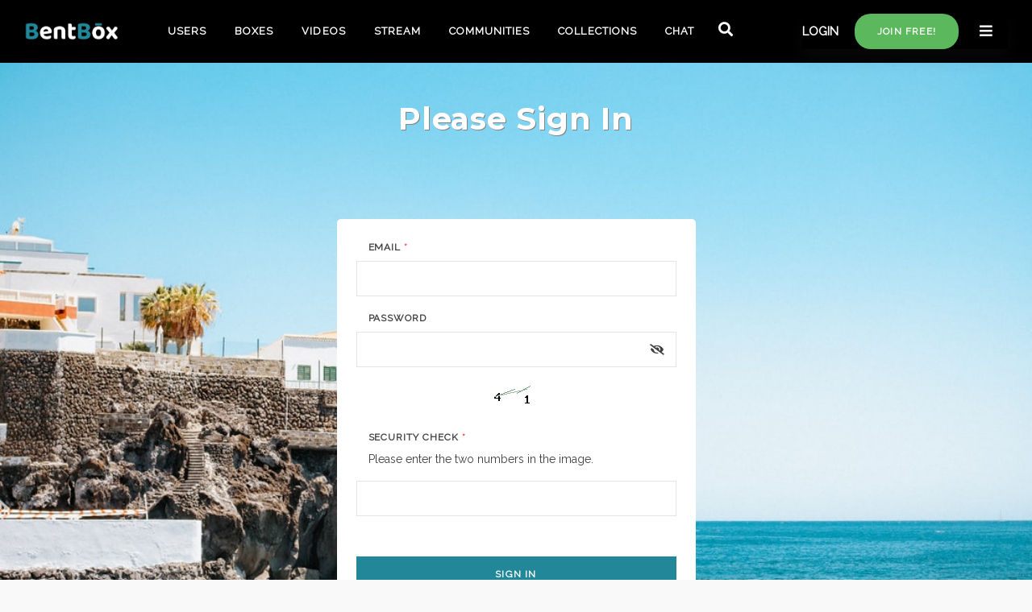

--- FILE ---
content_type: text/html; charset=UTF-8
request_url: https://bentbox.co/signin?/chat/home?b71photos
body_size: 5678
content:
<!DOCTYPE html>
<html lang="en">
  <head>

    <!-- SEO Meta Tags-->

    <meta charset="utf-8">
    <meta http-equiv="X-UA-Compatible" content="IE=edge">
    <meta name="viewport" content="width=device-width, initial-scale=1">
    <meta name="description" content="Social network for content creators and content collectors">
    <meta name="keywords" content="photos,sale,selling,sharing,content,portfolio,content sale, collectors, creators, patrons, photography, photographer, models, amateur, cosplay, cosplayers, artists, video, videos, film maker, pro tools">
    <meta name="author" content="BentBox">

    <meta property="og:description" content="BentBox is the best place to sell your photos and videos" />
    <meta property="og:site_name" content="Marketplace for creators and collectors to sell photos and videos"/>
    <meta property="og:url" content="https://bentbox.co/signin" />
    <meta property="og:title" content="Log in to BentBox"/>
    <meta property="og:type" content="article" />
    <meta property="og:locale" content="en_US" />
    <meta property="article:publisher" content="https://www.facebook.com/bentboxco" />

    <link rel="canonical" href="https://bentbox.co/signin" />

    <meta name="description" content="BentBox - Sign In">
    <meta name="author" content="BentBox">

    <!-- SEO Meta Tags-->

    <title>BentBox - Sign In</title>

    <!-- Viewport-->
    <meta name="viewport" content="width=device-width, initial-scale=1">
    <link rel="icon" href="img/favicon.ico">
    
    <!-- Favicon and Touch Icons-->
    
    <meta name="msapplication-TileColor" content="#603cba">
    <meta name="theme-color" content="#ffffff">
    <!-- Vendor Styles including: Font Icons, Plugins, etc.-->
    <link rel="stylesheet" media="screen" href="page_template_3/css/vendor.min.css">
    <!-- Main Theme Styles + Bootstrap-->
    <link rel="stylesheet" media="screen" href="page_template_3/css/theme.min.css">

    <!-- Modernizr-->
    <script src="page_template_3/js/modernizr.min.js"></script>
    <link href='https://fonts.googleapis.com/css?family=Raleway' rel='stylesheet' type='text/css'>
    <link rel="stylesheet" href="page_template_3/topbar.css"/>
    <link href="css/fontawesome_5/css/all.css" rel="stylesheet">

    <!-- Global site tag (gtag.js) - Google Analytics -->
    <script async src="https://www.googletagmanager.com/gtag/js?id=G-WKXT0L648M"></script>
    <script>
      window.dataLayer = window.dataLayer || [];
      function gtag(){dataLayer.push(arguments);}
      gtag('js', new Date());

      gtag('config', 'G-WKXT0L648M');
    </script>

    <style type="text/css">

      body {
        background: no-repeat center center fixed;
        -webkit-background-size: cover;
        -moz-background-size: cover;
        -o-background-size: cover;
        background-size: cover;
      }
      
      .icon-box .icon-box-icon, .icon-box .icon-box-image {
        display: inline-block;
        width: 70px;
        height: 70px;
        margin-bottom: 1.75rem;
        -webkit-transition: all 0.3s 0.12s;
        transition: all 0.3s 0.12s;
        border-radius: 50%;
        background-color: rgb(165 165 165 / 20%) !important;
        color: #228899;
        font-size: 28px;
        line-height: 70px;
        text-align: center;
      }

      .last-section {

        padding-bottom: 0px !important;

      }

      a {

        text-decoration: none;

      }

      ul {
    
        list-style-type: none;
        font-size: 18px;

      }

      .text-muted-2 {
        color: #fff !important;
      }

      .pb-4 {

        color: #fff !important;

      }

      .bg-parallax-img {

        top: -10% !important;

      }

    </style>

  </head>
  <!-- Body-->
  <body id="pageBody" style="background-color: #f9f9f9">

    	<!-- Off-Canvas Menu-->
	<div class="offcanvas-container is-triggered offcanvas-container-reverse" id="mobile-menu" style="max-width: 100%;"><span class="offcanvas-close"><i class="fas fa-times"></i></span>
	  <div class="px-4 pb-4" style="margin-top: 20px">

	  	<div class="d-flex justify-content-between pt-2">
	      <a class="btn btn-primary btn-sm btn-block" href="https://bentbox.co/signup" style="border-radius: 5px; background-color: #5cb85c; margin-bottom: 5px;"><i class="fas fa-user-plus" style="margin-right: 8px;"></i>Join free!</a>
	    </div>
	    
	    <div class="d-flex justify-content-between pt-2">
	      <a class="btn btn-primary btn-sm btn-block" href="https://bentbox.co/signin" style="border-radius: 5px"><i class="fas fa-user" style="margin-right: 8px;"></i>Login</a>
	    </div>

	    <div class="d-flex justify-content-between pt-2" style="margin-top: 5px;">
	      <a class="btn btn-primary btn-sm btn-block" href="https://bentbox.co/signin" style="border-radius: 5px"><i class="fas fa-cloud-upload-alt" style="margin-right: 8px;"></i>Upload</a>
	    </div>

	    	<div class="d-flex justify-content-between pt-2" style="margin-top: 5px;">
      <a class="btn btn-primary btn-sm btn-block" href="https://bentbox.co/adultFilter" style="border-radius: 5px">Show Adult Content</a>
    </div>

	    <div class="d-flex justify-content-between pt-2" style="margin-top: 25px;">
	      <div class="form-group" style="height: 50px; width: 100%;">
	        
	        <div class="input-group">
	          <input id="offcanvasSearchbar" type="text" class="form-control" name="offcanvasSearchbar" placeholder="Search" required="" style="border-top-left-radius: 5px;border-bottom-left-radius: 5px;width: 80%;">
	          <div class="input-group-append">
	            <span class="input-group-text" style="border-top-right-radius: 5px; border-bottom-right-radius: 5px; cursor: pointer" onclick="searchContent()"><i class="fas fa-search"></i></span>
	          </div>
	        </div>
	      </div>
	    </div>

	  </div>
	  <div class="offcanvas-scrollable-area border-top" style="height:calc(100% - 235px); top: 330px;">
	    <!-- Mobile Menu-->
	    <div class="accordion mobile-menu" id="accordion-menu">

	    <!-- Stream -->
	      <div class="card">
	        <div class="card-header">
	          <a class="mobile-menu-link" href="https://bentbox.co/stream" style="color: #228899">Stream</a>
	        </div>
	      </div>
	      
	      <!-- Users -->
	      <div class="card">
	        <div class="card-header">
	          <a class="mobile-menu-link" style="color: #228899">Users</a>
	          <a class="collapsed" href="#users-submenu" data-toggle="collapse" style="border: none; width: 100%;"></a>
	        </div>
	        <div class="collapse" id="users-submenu" data-parent="#accordion-menu">
	          <div class="card-body">
	            <ul>
	              <li class="dropdown-header" style="margin-left: 10px;">
	                <a href="https://bentbox.co/users" style="text-decoration: none; color: #888;">Active Users</a>
	              </li>
	              <li class="dropdown-header" style="margin-left: 10px;">
	                <a href="https://bentbox.co/bentbox-models" style="text-decoration: none; color: #888;">Models</a>
	              </li>
	              <li class="dropdown-header" style="margin-left: 10px;">
	                <a href="https://bentbox.co/bentbox-photographers" style="text-decoration: none; color: #888;">Photographers</a>
	              </li>
	              <li class="dropdown-header" style="margin-left: 10px;">
	                <a href="https://bentbox.co/bentbox-connect" style="text-decoration: none; color: #888;">BentBox Connect</a>
	              </li>
	              <li class="dropdown-header" style="margin-left: 10px;">
	                <a href="https://bentbox.co/followers" style="text-decoration: none; color: #888;">Followers</a>
	              </li>
	              <li class="dropdown-header" style="margin-left: 10px;">
	                <a href="https://bentbox.co/following" style="text-decoration: none; color: #888;">Following</a>
	              </li>
	            </ul>
	          </div>
	        </div>
	      </div>

	      <!-- Boxes-->
	      <div class="card">
	        <div class="card-header">
	          <a class="mobile-menu-link" style="color: #228899">Boxes</a>
	          <a class="collapsed" href="#boxes-submenu" data-toggle="collapse" style="border: none; width: 100%;"></a>
	        </div>
	        <div class="collapse" id="boxes-submenu" data-parent="#accordion-menu">
	          <div class="card-body">
	            <ul>
	              <li class="dropdown-header" style="margin-left: 10px;">
	                <a href="https://bentbox.co/featured" style="text-decoration: none; color: #888;">Featured</a>
	              </li>
	              <li class="dropdown-header" style="margin-left: 10px;">
	                <a href="https://bentbox.co/boxes" style="text-decoration: none; color: #888;">New Boxes</a>
	              </li>
	              <li class="dropdown-header" style="margin-left: 10px;">
	                <a href="https://bentbox.co/bestSellers" style="text-decoration: none; color: #888;">Best Sellers</a>
	              </li>
	              <li class="dropdown-header" style="margin-left: 10px;">
	                <a href="https://bentbox.co/shuffle" style="text-decoration: none; color: #888;">Shuffle</a>
	              </li>
	              <li class="dropdown-header" style="margin-left: 10px;">
	                <a href="https://bentbox.co/categories" style="text-decoration: none; color: #888;">Categories</a>
	              </li>
	              <li class="dropdown-header" style="margin-left: 10px;">
	                <a href="https://bentbox.co/current-discounts" style="text-decoration: none; color: #888;">Current Discounts</a>
	              </li>
	              <li class="dropdown-header" style="margin-left: 10px;">
	                <a href="https://bentbox.co/contests" style="text-decoration: none; color: #888;">Contests</a>
	              </li>
	              <li class="dropdown-header" style="margin-left: 10px;">
	                <a href="https://bentbox.co/today-top-ten-boxes" style="text-decoration: none; color: #888;">Today's Top Ten</a>
	              </li>
	            </ul>
	          </div>
	        </div>
	      </div>

	      <!-- Videos-->
	      <div class="card">
	        <div class="card-header">
	          <a class="mobile-menu-link" style="color: #228899">Videos</a>
	          <a class="collapsed" href="#videos-submenu" data-toggle="collapse" style="border: none; width: 100%;"></a>
	        </div>
	        <div class="collapse" id="videos-submenu" data-parent="#accordion-menu">
	          <div class="card-body">
	            <ul>
	              <li class="dropdown-header" style="margin-left: 10px;">
	                <a href="https://bentbox.co/videos" style="text-decoration: none; color: #888;">New Videos</a>
	              </li>
	              <li class="dropdown-header" style="margin-left: 10px;">
	                <a href="https://bentbox.co/bentbox-podcasts" style="text-decoration: none; color: #888;">Podcasts</a>
	              </li>
	            </ul>
	          </div>
	        </div>
	      </div>

	      <!-- Feed-->
	      <div class="card">
	        <div class="card-header">
	          <a class="mobile-menu-link" href="https://bentbox.co/communities/index" style="color: #228899">Communities</a>
	        </div>
	      </div>

	      <!-- Collections-->
	      <div class="card">
	        <div class="card-header">
	          <a class="mobile-menu-link" href="https://bentbox.co/featuredCollections" style="color: #228899">Collections</a>
	        </div>
	      </div>

	      <!-- Chat-->
	      <div class="card">
	        <div class="card-header">
	          <a class="mobile-menu-link" href="https://bentbox.co/chat/home" style="color: #228899">Chat</a>
	        </div>
	      </div>

	    </div>
	  </div>
	</div>
	<!-- Navbar: Simple Wide-->    
    	  <!-- Navbar -->
	    <header class="navbar-wrapper navbar-boxed navbar-sticky" style="line-height: 0px;">
	      <div class="container-fluid">
	        <div class="d-table-cell align-middle pr-md-3"><a class="navbar-brand mr-1" href="https://bentbox.co/featured"><img src="https://bentbox-web-assets.s3.us-east-1.amazonaws.com/images/Logo_BentBox_Nov_2025_Black.png" alt="BentBox" style="width: 118px;"/></a></div>
	        <div class="d-table-cell w-100 align-middle pl-md-3">
	          <div class="navbar justify-content-end justify-content-lg-between">
	            <!-- Search-->
	            <form class="search-box" method="get">
	              <input type="text" id="searchbar" placeholder="Search..."><span class="search-close"><i class="fas fa-times"></i></span>
	            </form>
	            <!-- Main Menu-->
	            <ul class="navbar-nav d-none d-lg-block">

	              <!-- USERS-->
	              <li class="nav-item dropdown-toggle"><a class="nav-link" href="https://bentbox.co/users">USERS</a>
	                <ul class="dropdown-menu dropdown-background">
	                  <li class="dropdown-item"><a href="https://bentbox.co/users">Active Users</a></li>
	                  <li class="dropdown-item"><a href="https://bentbox.co/bentbox-models">Models</a></li>
	                  <li class="dropdown-item"><a href="https://bentbox.co/bentbox-photographers">Photographers</a></li>
	                  <li class="dropdown-item"><a href="https://bentbox.co/bentbox-connect">BentBox Connect</a></li>
	                  <li class="dropdown-item"><a href="https://bentbox.co/following">Following</a></li>
	                  <li class="dropdown-item"><a href="https://bentbox.co/followers">Followers</a></li>
	                </ul>
	              </li>

	              <!-- BOXES-->
	              <li class="nav-item dropdown-toggle"><a href="https://bentbox.co/featured" class="nav-link">BOXES</a>
	                <ul class="dropdown-menu dropdown-background">
	                  <li class="dropdown-item"><a href="https://bentbox.co/featured">Featured Boxes</a></li>
	                  <li class="dropdown-item"><a href="https://bentbox.co/boxes">New Boxes</a></li>
	                  <li class="dropdown-item"><a href="https://bentbox.co/bestSellers">Best Sellers</a></li>
	                  <li class="dropdown-item"><a href="https://bentbox.co/shuffle">Shuffle</a></li>
	                  <li class="dropdown-item"><a href="https://bentbox.co/categories">Categories</a></li>
	                  <li class="dropdown-item"><a href="https://bentbox.co/current-discounts">Current Discounts</a></li>
	                  <li class="dropdown-item"><a href="https://bentbox.co/contests">Contests</a></li>
	                  <li class="dropdown-item"><a href="https://bentbox.co/today-top-ten-boxes">Today's Top Ten</a></li>
	                </ul>
	              </li>
	              
	              <!-- Videos-->
	              <li class="nav-item dropdown-toggle"><a class="nav-link" href="https://bentbox.co/videos">VIDEOS</a>
	                <ul class="dropdown-menu dropdown-background">
	                  <li class="dropdown-item"><a href="https://bentbox.co/videos">New Videos</a></li>
	                  <li class="dropdown-item"><a href="https://bentbox.co/bentbox-podcasts">Podcasts</a></li>
	                </ul>
	              </li>

	              <!-- STREAM-->
	              <li class="nav-item"><a class="nav-link" href="https://bentbox.co/stream">STREAM</a></li>

	              <!-- COMMUNITIES-->
	              <li class="nav-item"><a class="nav-link" href="https://bentbox.co/communities/index">COMMUNITIES</a></li>
	              
	              <!-- Collections-->
	              <li class="nav-item"><a class="nav-link" href="https://bentbox.co/featuredCollections">COLLECTIONS</a></li>

	              <!-- Chat-->
	              <li class="nav-item"><a class="nav-link" href="https://bentbox.co/chat/home">CHAT</a></li>

	              <!-- Search -->
	              <li class="nav-item" style="margin-left: 10px;"><a data-toggle="search" style="color: #fff"><i class="fas fa-search"></i></a></li>
	              
	            </ul>

	            <div>
	              <ul class="navbar-buttons d-inline-block align-middle">

	              	<li class="nav-item">
	                  <a href="https://bentbox.co/signin" style="color: #fff; width: auto; font-size: 15px; margin-right: 20px;font-weight: bolder;">LOGIN</a>
	                </li>
	              	
	              	<li class="nav-item">
	                  <a class="btn btn-primary" href="https://bentbox.co/signup" style="color: #fff; width: auto; background-color: #5cb85c; border-radius: 20px; font-size: 12px; margin-right: 10px;"> Join free!</a>
	                </li>

	                <li class="side-menu"><a href="#mobile-menu" data-toggle="offcanvas"><i class="fas fa-bars" style="color: #fff;"></i></a></li>

	              </ul>
	            </div>
	          </div>
	        </div>
	      </div>
	    </header>
	    <!-- Navbar-->
    <section class="container pt-3 pb-4 mb-5" data-offset-top="110" style="margin-top: 30px">
      
      <h2 class="h3 block-title text-center mb-3" style="color: #FFFFFF; text-align: center; font-size: 38px; text-shadow: 1px 1px #848484; font-weight: bolder;">Please Sign In</h2>

    </section>

    <section style="margin-bottom: 500px;">
      <div class="container">
         <div class="row justify-content-center mb-6">
            <div class="col-xl-5 col-lg-6 col-md-8 col-12">
              <div class="shadow-sm mb-3" style="background-color: #fff; border-radius: 5px;">
                <div class="card-body">
                  <div class="needs-validation mb-6">
                                        <div class="mb-3">
                       <label for="signinEmailInput" class="form-label">
                          Email
                          <span class="text-danger">*</span>
                       </label>
                       <input type="email" class="form-control" id="signInEmailInput" required="">
                       <div class="invalid-feedback">Please enter email.</div>
                       <p id="emailValidMessage" style="color: red; display: none; margin-top: 10px">Please enter a valid email address</p>
                    </div>

                    <div class="mb-3">
                       <label for="formSignUpPassword" class="form-label">Password</label>
                       <div class="password password-field position-relative">
                          <input type="password" class="form-control" id="signInPassword" required="">
                          <i class="toggle-hide-show fa fa-fw fa-eye-slash" style="position: absolute; right: 15px; top: 15px;"></i>
                          <p id="passwordValidMessage" style="color: red; display: none; margin-top: 10px">Please enter password.</p>
                       </div>
                    </div>

                    <div style="text-align: center; margin-bottom: 20px">
                      <img src="[data-uri]">
                    </div>

                    <div class="mb-3">
                       <label for="security_check" class="form-label">
                          Security Check
                          <span class="text-danger">*</span>
                       </label>
                       <p style="padding-left: 0.9375rem;">Please enter the two numbers in the image.</p>
                       <input type="email" class="form-control" id="security_check" required="">
                       <div class="invalid-feedback">Please enter the two numbers in the image.</div>
                       <p id="securityCheckValidMessage" style="color: red; display: none; margin-top: 10px">Please enter the two numbers.</p>
                    </div>

                    <div class="d-grid" style="margin-top: 50px">
                       <button class="btn btn-primary" style="width:100%" onclick="signin()">Sign In</button>
                    </div>

                  </div>
                </div>

                <div style="text-align: center; padding-bottom: 20px ">
                  <a class="btn btn-default" href="https://bentbox.co/resetPasswordRequest" style="color:#0973BA; width:300px; border-color:#fff; opacity: 0.6; margin-bottom:20px">I forgot my password</a>
                  <div>
                    Don't have an account yet?
                    <a href="https://bentbox.co/signup" class="text-primary">Sign up here.</a>
                  </div>
               </div>

              </div>
            </div>
         </div>
      </div>
   </section>


    <!-- Footer-->
    <footer style="background-color: #efefef; width: 100%">
      <div class="container pt-2" style="color: #888;">

        <div class="py-3 text-center" style="text-align: center !important;">
          
          <span>© BentBox 2026</span>

        </div>

        </div>
    </footer>

    <script src="page_template_3/js/vendor.min.js"></script>
    <script src="page_template_3/js/theme.min.js"></script>

    <script type="text/javascript">

      $("#searchbar").keyup(function (e) {
          if (e.keyCode == 13) {
              window.location.href = 'https://bentbox.co/search?' + $('#searchbar').val();
          }
      });

      jQuery(".toggle-hide-show").click(function() {
          jQuery(this).toggleClass("fa-eye fa-eye-slash");
          input = jQuery(this).parent().find("input");
          if (input.attr("type") == "password") {
              input.attr("type", "text");
          } else {
              input.attr("type", "password");
          }
      });

      var isMobile = "";

      if (isMobile == "1")
      {      

        // Mobile navigation bar
            
        $(document).ready(function() {

          $(".side-menu").click(function() {

            $(".dropdown-menu-right").css('display','none');

          });

          $("section").click(function() {

            $(".dropdown-menu-right").css('display','none');

          });

          $(".dropdown-toggle-right").click(function() {

            if($(this).children(".dropdown-menu-right").is(":visible"))
            {
              
              $(this).children(".dropdown-menu-right").css('display','none');
            
            } else
            {

              $(".dropdown-menu-right").css('display','none');

              $(this).children(".dropdown-menu-right").css('display','block');

            }

          });

        });

        // Mobile navigation bar

      }


      $("#signInPassword").keyup(function (e) {
          if (e.keyCode == 13) {
            signin();  
          }
      });


      getBackgroundImage();


      function searchContent()
      {

        window.location.href = 'https://bentbox.co/search?' + $('#offcanvasSearchbar').val();

      }


      function getBackgroundImage()
      {

        // var image = "https://bentbox-web-assets.s3.amazonaws.com/images/22.jpg";

        // $('#pageBody').css('background-image', 'url(' + image + ')');

        $.ajax({
          type: 'POST',
          url : "https://kwswizb9je.execute-api.us-east-1.amazonaws.com/production/get-ba-random-sfw-image",
          dataType: "json",
          success:function(data)
          {

            $('#pageBody').css('background-image', 'url(' + data + ')');

          }

        });

      }


      function signin()
      {

        $('#emailValidMessage').css('display','none');
        $('#passwordValidMessage').css('display','none');

        var email_address = $('#signInEmailInput').val();
        var password = $('#signInPassword').val();
        var security_check = $('#security_check').val();

        var redirectURL = "/chat/home?b71photos";
        var source = "signin.php";
        var message = "/chat/home";

        if (security_check != "")
        {
        
          if (email_address != "")
          {

            if (password != "")
            {

              var emailValid = validateEmail(email_address);

              if (emailValid)
              {

                $.ajax({
                      type: "POST",
                      url: "signin_check",
                      data: { email_address: email_address,
                              password: password,
                              security_check: security_check,
                              redirectURL: redirectURL,
                              message: message },
                      success: function (data) {

                        window.location = data;

                      }
                    });

              } else
              {

                $('#emailValidMessage').css('display','block');

              }

            } else
            {

              $('#passwordValidMessage').css('display','block');

            }

          } else
          {

            $('#emailValidMessage').css('display','block');

          }

        } else 
        {

          $('#securityCheckValidMessage').css('display','block');

        }

      }


      function validateEmail(input) 
      {

        var validRegex = /^[a-zA-Z0-9.!#$%&'*+/=?^_`{|}~-]+@[a-zA-Z0-9-]+(?:\.[a-zA-Z0-9-]+)*$/;

        if (input.match(validRegex)) 
        {

          return true;

        } else 
        {

          return false;

        }

    }


    </script>

  </body>
</html>

--- FILE ---
content_type: text/css
request_url: https://bentbox.co/page_template_3/css/theme.min.css
body_size: 65395
content:
@import url("https://fonts.googleapis.com/css?family=Montserrat:300,600,700,900|Open+Sans:400,600,700");
.xy-center {
    top: 50%;
    left: 50%;
    -webkit-transform: translate(-50%, -50%);
    transform: translate(-50%, -50%);
}
.block-title::after,
.animated-digits::after,
.step .step-title::after {
    display: block;
    position: absolute;
    top: 100%;
    left: 1px;
    width: 36px;
    height: 2px;
    content: "";
} /*!
 * Bootstrap v4.3.1 (https://getbootstrap.com/)
 * Copyright 2011-2019 The Bootstrap Authors
 * Copyright 2011-2019 Twitter, Inc.
 * Licensed under MIT (https://github.com/twbs/bootstrap/blob/master/LICENSE)
 */
:root {
    --blue: #007bff;
    --indigo: #228899;
    --purple: #228899;
    --pink: #228899;
    --red: #dc3545;
    --orange: #fd7e14;
    --yellow: #ffc107;
    --green: #28a745;
    --teal: #20c997;
    --cyan: #17a2b8;
    --white: #fff;
    --gray: #6c757d;
    --gray-dark: #343b43;
    --primary: #228899;
    --secondary: #f5f5f5;
    --success: #33cb81;
    --info: #5695fe;
    --warning: #fc8c3a;
    --danger: #ff5252;
    --light: #fff;
    --dark: #343b43;
    --accent: #228899;
    --breakpoint-xs: 0;
    --breakpoint-sm: 576px;
    --breakpoint-md: 768px;
    --breakpoint-lg: 992px;
    --breakpoint-xl: 1200px;
    --font-family-sans-serif: -apple-system, BlinkMacSystemFont, "Segoe UI", Roboto, "Helvetica Neue", Arial, "Noto Sans", sans-serif, "Apple Color Emoji", "Segoe UI Emoji", "Segoe UI Symbol", "Noto Color Emoji";
    --font-family-monospace: SFMono-Regular, Menlo, Monaco, Consolas, "Liberation Mono", "Courier New", monospace;
}
*,
*::before,
*::after {
    -webkit-box-sizing: border-box;
    box-sizing: border-box;
}
html {
    font-family: sans-serif;
    line-height: 1.15;
    -webkit-text-size-adjust: 100%;
    -webkit-tap-highlight-color: rgba(0, 0, 0, 0);
}
article,
aside,
figcaption,
figure,
footer,
header,
hgroup,
main,
nav,
section {
    display: block;
}
body {
    margin: 0;
    font-family: "Open Sans", sans-serif;
    font-size: 1rem;
    font-weight: 400;
    line-height: 1.5;
    color: #404040;
    text-align: left;
    background-color: #fff;
}
[tabindex="-1"]:focus {
    outline: 0 !important;
}
hr {
    -webkit-box-sizing: content-box;
    box-sizing: content-box;
    height: 0;
    overflow: visible;
}
h1,
h2,
h3,
h4,
h5,
h6,
dt {
    margin-top: 0;
    margin-bottom: 0.75rem;
}
p {
    margin-top: 0;
    margin-bottom: 1rem;
}
abbr[title],
abbr[data-original-title] {
    text-decoration: underline;
    -webkit-text-decoration: underline dotted;
    text-decoration: underline dotted;
    cursor: help;
    border-bottom: 0;
    -webkit-text-decoration-skip-ink: none;
    text-decoration-skip-ink: none;
}
address {
    margin-bottom: 1rem;
    font-style: normal;
    line-height: inherit;
}
ol,
ul,
dl {
    margin-top: 0;
    margin-bottom: 1rem;
}
ol ol,
ul ul,
ol ul,
ul ol {
    margin-bottom: 0;
}
dt {
    font-weight: 700;
}
dd {
    margin-bottom: 0.5rem;
    margin-left: 0;
}
blockquote {
    margin: 0 0 1rem;
}
b,
strong {
    font-weight: bolder;
}
small {
    font-size: 80%;
}
sub,
sup {
    position: relative;
    font-size: 75%;
    line-height: 0;
    vertical-align: baseline;
}
sub {
    bottom: -0.25em;
}
sup {
    top: -0.5em;
}
a {
    color: #228899;
    text-decoration: underline;
    background-color: transparent;
}
a:hover {
    color: #228899;
    text-decoration: none;
}
a:not([href]):not([tabindex]) {
    color: inherit;
    text-decoration: none;
}
a:not([href]):not([tabindex]):hover,
a:not([href]):not([tabindex]):focus {
    color: inherit;
    text-decoration: none;
}
a:not([href]):not([tabindex]):focus {
    outline: 0;
}
pre,
code,
kbd,
samp {
    font-family: SFMono-Regular, Menlo, Monaco, Consolas, "Liberation Mono", "Courier New", monospace;
    font-size: 1em;
}
pre {
    margin-top: 0;
    margin-bottom: 1rem;
    overflow: auto;
}
figure {
    margin: 0 0 1rem;
}
img {
    vertical-align: middle;
    border-style: none;
}
svg {
    overflow: hidden;
    vertical-align: middle;
}
table {
    border-collapse: collapse;
}
caption {
    padding-top: 0.75rem;
    padding-bottom: 0.75rem;
    color: #8c8c8c;
    text-align: left;
    caption-side: bottom;
}
th {
    text-align: inherit;
}
label {
    display: inline-block;
    margin-bottom: 0.5rem;
}
button {
    border-radius: 0;
}
button:focus {
    outline: 1px dotted;
    outline: 5px auto -webkit-focus-ring-color;
}
input,
button,
select,
optgroup,
textarea {
    margin: 0;
    font-family: inherit;
    font-size: inherit;
    line-height: inherit;
}
button,
input {
    overflow: visible;
}
button,
select {
    text-transform: none;
}
select {
    word-wrap: normal;
}
button,
[type="button"],
[type="reset"],
[type="submit"] {
    -webkit-appearance: button;
}
button:not(:disabled),
[type="button"]:not(:disabled),
[type="reset"]:not(:disabled),
[type="submit"]:not(:disabled) {
    cursor: pointer;
}
button::-moz-focus-inner,
[type="button"]::-moz-focus-inner,
[type="reset"]::-moz-focus-inner,
[type="submit"]::-moz-focus-inner {
    padding: 0;
    border-style: none;
}
input[type="radio"],
input[type="checkbox"] {
    -webkit-box-sizing: border-box;
    box-sizing: border-box;
    padding: 0;
}
input[type="date"],
input[type="time"],
input[type="datetime-local"],
input[type="month"] {
    -webkit-appearance: listbox;
}
textarea {
    overflow: auto;
    resize: vertical;
}
fieldset {
    min-width: 0;
    padding: 0;
    margin: 0;
    border: 0;
}
legend {
    display: block;
    width: 100%;
    max-width: 100%;
    padding: 0;
    margin-bottom: 0.5rem;
    font-size: 1.5rem;
    line-height: inherit;
    color: inherit;
    white-space: normal;
}
progress {
    vertical-align: baseline;
}
[type="number"]::-webkit-inner-spin-button,
[type="number"]::-webkit-outer-spin-button {
    height: auto;
}
[type="search"] {
    outline-offset: -2px;
    -webkit-appearance: none;
}
[type="search"]::-webkit-search-decoration {
    -webkit-appearance: none;
}
::-webkit-file-upload-button {
    font: inherit;
    -webkit-appearance: button;
}
output {
    display: inline-block;
}
summary {
    display: list-item;
    cursor: pointer;
}
template {
    display: none;
}
[hidden] {
    display: none !important;
}
h1,
h2,
h3,
h4,
h5,
h6,
dt,
.h1,
.h2,
.h3,
.h4,
.h5,
.h6 {
    margin-bottom: 0.75rem;
    font-family: "Montserrat", sans-serif;
    font-weight: 900;
    line-height: 1.2;
    color: #343b43;
}
h1,
.h1 {
    font-size: 3rem;
}
h2,
.h2 {
    font-size: 2.5rem;
}
h3,
.h3 {
    font-size: 2.125rem;
}
h4,
.h4 {
    font-size: 1.625rem;
}
h5,
.h5 {
    font-size: 1.3125rem;
}
h6,
dt,
.h6 {
    font-size: 1.125rem;
}
.lead {
    font-size: 1.5rem;
    font-weight: normal;
}
.display-1 {
    font-size: 6rem;
    font-weight: 900;
    line-height: 1.1;
}
.display-2 {
    font-size: 5.5rem;
    font-weight: 900;
    line-height: 1.1;
}
.display-3 {
    font-size: 4.5rem;
    font-weight: 900;
    line-height: 1.1;
}
.display-4 {
    font-size: 3.5rem;
    font-weight: 900;
    line-height: 1.1;
}
hr {
    margin-top: 1rem;
    margin-bottom: 1rem;
    border: 0;
    border-top: 1px solid rgba(0, 0, 0, 0.1);
}
small,
.small {
    font-size: 80%;
    font-weight: 400;
}
mark,
.mark {
    padding: 0.2em;
    background-color: #fcf8e3;
}
.list-unstyled {
    padding-left: 0;
    list-style: none;
}
.list-inline {
    padding-left: 0;
    list-style: none;
}
.list-inline-item {
    display: inline-block;
}
.list-inline-item:not(:last-child) {
    margin-right: 0.5rem;
}
.initialism {
    font-size: 90%;
    text-transform: uppercase;
}
.blockquote {
    margin-bottom: 1rem;
    font-size: 0.875rem;
}
.blockquote-footer {
    display: block;
    font-size: 80%;
    color: inherit;
}
.blockquote-footer::before {
    content: "\2014\00A0";
}
.img-fluid {
    max-width: 100%;
    height: auto;
}
.img-thumbnail {
    padding: 0.375rem;
    background-color: #fff;
    border: 1px solid #dfdfdf;
    max-width: 100%;
    height: auto;
}
.figure {
    display: inline-block;
}
.figure-img {
    margin-bottom: 0.5rem;
    line-height: 1;
}
.figure-caption {
    font-size: 0.8125rem;
    color: #404040;
}
code {
    font-size: 87.5%;
    color: #228899;
    word-break: break-word;
}
a > code {
    color: inherit;
}
kbd {
    padding: 0.2rem 0.4rem;
    font-size: 87.5%;
    color: #fff;
    background-color: #343b43;
}
kbd kbd {
    padding: 0;
    font-size: 100%;
    font-weight: 700;
}
pre {
    display: block;
    font-size: 87.5%;
    color: #404040;
}
pre code {
    font-size: inherit;
    color: inherit;
    word-break: normal;
}
.pre-scrollable {
    max-height: 340px;
    overflow-y: scroll;
}
.container {
    width: 100%;
    padding-right: 15px;
    padding-left: 15px;
    margin-right: auto;
    margin-left: auto;
}
@media (min-width: 1200px) {
    .container {
        max-width: 1170px;
    }
}
.container-fluid {
    width: 100%;
    padding-right: 15px;
    padding-left: 15px;
    margin-right: auto;
    margin-left: auto;
}
.row {
    display: -webkit-box;
    display: -ms-flexbox;
    display: flex;
    -ms-flex-wrap: wrap;
    flex-wrap: wrap;
    /*margin-right: -15px;
    margin-left: -15px;*/
}
.no-gutters {
    margin-right: 0;
    margin-left: 0;
}
.no-gutters > .col,
.no-gutters > [class*="col-"] {
    padding-right: 0;
    padding-left: 0;
}
.col-1,
.col-2,
.col-3,
.col-4,
.col-5,
.col-6,
.col-7,
.col-8,
.col-9,
.col-10,
.col-11,
.col-12,
.col,
.col-auto,
.col-sm-1,
.col-sm-2,
.col-sm-3,
.col-sm-4,
.col-sm-5,
.col-sm-6,
.col-sm-7,
.col-sm-8,
.col-sm-9,
.col-sm-10,
.col-sm-11,
.col-sm-12,
.col-sm,
.col-sm-auto,
.col-md-1,
.col-md-2,
.col-md-3,
.col-md-4,
.col-md-5,
.col-md-6,
.col-md-7,
.col-md-8,
.col-md-9,
.col-md-10,
.col-md-11,
.col-md-12,
.col-md,
.col-md-auto,
.col-lg-1,
.col-lg-2,
.col-lg-3,
.col-lg-4,
.col-lg-5,
.col-lg-6,
.col-lg-7,
.col-lg-8,
.col-lg-9,
.col-lg-10,
.col-lg-11,
.col-lg-12,
.col-lg,
.col-lg-auto,
.col-xl-1,
.col-xl-2,
.col-xl-3,
.col-xl-4,
.col-xl-5,
.col-xl-6,
.col-xl-7,
.col-xl-8,
.col-xl-9,
.col-xl-10,
.col-xl-11,
.col-xl-12,
.col-xl,
.col-xl-auto {
    position: relative;
    width: 100%;
    padding-right: 15px;
    padding-left: 15px;
}
.col {
    -ms-flex-preferred-size: 0;
    flex-basis: 0;
    -webkit-box-flex: 1;
    -ms-flex-positive: 1;
    flex-grow: 1;
    max-width: 100%;
}
.col-auto {
    -webkit-box-flex: 0;
    -ms-flex: 0 0 auto;
    flex: 0 0 auto;
    width: auto;
    max-width: 100%;
}
.col-1 {
    -webkit-box-flex: 0;
    -ms-flex: 0 0 8.3333333333%;
    flex: 0 0 8.3333333333%;
    max-width: 8.3333333333%;
}
.col-2 {
    -webkit-box-flex: 0;
    -ms-flex: 0 0 16.6666666667%;
    flex: 0 0 16.6666666667%;
    max-width: 16.6666666667%;
}
.col-3 {
    -webkit-box-flex: 0;
    -ms-flex: 0 0 25%;
    flex: 0 0 25%;
    max-width: 25%;
}
.col-4 {
    -webkit-box-flex: 0;
    -ms-flex: 0 0 33.3333333333%;
    flex: 0 0 33.3333333333%;
    max-width: 33.3333333333%;
}
.col-5 {
    -webkit-box-flex: 0;
    -ms-flex: 0 0 41.6666666667%;
    flex: 0 0 41.6666666667%;
    max-width: 41.6666666667%;
}
.col-6 {
    -webkit-box-flex: 0;
    -ms-flex: 0 0 50%;
    flex: 0 0 50%;
    max-width: 50%;
}
.col-7 {
    -webkit-box-flex: 0;
    -ms-flex: 0 0 58.3333333333%;
    flex: 0 0 58.3333333333%;
    max-width: 58.3333333333%;
}
.col-8 {
    -webkit-box-flex: 0;
    -ms-flex: 0 0 66.6666666667%;
    flex: 0 0 66.6666666667%;
    max-width: 66.6666666667%;
}
.col-9 {
    -webkit-box-flex: 0;
    -ms-flex: 0 0 75%;
    flex: 0 0 75%;
    max-width: 75%;
}
.col-10 {
    -webkit-box-flex: 0;
    -ms-flex: 0 0 83.3333333333%;
    flex: 0 0 83.3333333333%;
    max-width: 83.3333333333%;
}
.col-11 {
    -webkit-box-flex: 0;
    -ms-flex: 0 0 91.6666666667%;
    flex: 0 0 91.6666666667%;
    max-width: 91.6666666667%;
}
.col-12 {
    -webkit-box-flex: 0;
    -ms-flex: 0 0 100%;
    flex: 0 0 100%;
    max-width: 100%;
}
.order-first {
    -webkit-box-ordinal-group: 0;
    -ms-flex-order: -1;
    order: -1;
}
.order-last {
    -webkit-box-ordinal-group: 14;
    -ms-flex-order: 13;
    order: 13;
}
.order-0 {
    -webkit-box-ordinal-group: 1;
    -ms-flex-order: 0;
    order: 0;
}
.order-1 {
    -webkit-box-ordinal-group: 2;
    -ms-flex-order: 1;
    order: 1;
}
.order-2 {
    -webkit-box-ordinal-group: 3;
    -ms-flex-order: 2;
    order: 2;
}
.order-3 {
    -webkit-box-ordinal-group: 4;
    -ms-flex-order: 3;
    order: 3;
}
.order-4 {
    -webkit-box-ordinal-group: 5;
    -ms-flex-order: 4;
    order: 4;
}
.order-5 {
    -webkit-box-ordinal-group: 6;
    -ms-flex-order: 5;
    order: 5;
}
.order-6 {
    -webkit-box-ordinal-group: 7;
    -ms-flex-order: 6;
    order: 6;
}
.order-7 {
    -webkit-box-ordinal-group: 8;
    -ms-flex-order: 7;
    order: 7;
}
.order-8 {
    -webkit-box-ordinal-group: 9;
    -ms-flex-order: 8;
    order: 8;
}
.order-9 {
    -webkit-box-ordinal-group: 10;
    -ms-flex-order: 9;
    order: 9;
}
.order-10 {
    -webkit-box-ordinal-group: 11;
    -ms-flex-order: 10;
    order: 10;
}
.order-11 {
    -webkit-box-ordinal-group: 12;
    -ms-flex-order: 11;
    order: 11;
}
.order-12 {
    -webkit-box-ordinal-group: 13;
    -ms-flex-order: 12;
    order: 12;
}
.offset-1 {
    margin-left: 8.3333333333%;
}
.offset-2 {
    margin-left: 16.6666666667%;
}
.offset-3 {
    margin-left: 25%;
}
.offset-4 {
    margin-left: 33.3333333333%;
}
.offset-5 {
    margin-left: 41.6666666667%;
}
.offset-6 {
    margin-left: 50%;
}
.offset-7 {
    margin-left: 58.3333333333%;
}
.offset-8 {
    margin-left: 66.6666666667%;
}
.offset-9 {
    margin-left: 75%;
}
.offset-10 {
    margin-left: 83.3333333333%;
}
.offset-11 {
    margin-left: 91.6666666667%;
}
@media (min-width: 576px) {
    .col-sm {
        -ms-flex-preferred-size: 0;
        flex-basis: 0;
        -webkit-box-flex: 1;
        -ms-flex-positive: 1;
        flex-grow: 1;
        max-width: 100%;
    }
    .col-sm-auto {
        -webkit-box-flex: 0;
        -ms-flex: 0 0 auto;
        flex: 0 0 auto;
        width: auto;
        max-width: 100%;
    }
    .col-sm-1 {
        -webkit-box-flex: 0;
        -ms-flex: 0 0 8.3333333333%;
        flex: 0 0 8.3333333333%;
        max-width: 8.3333333333%;
    }
    .col-sm-2 {
        -webkit-box-flex: 0;
        -ms-flex: 0 0 16.6666666667%;
        flex: 0 0 16.6666666667%;
        max-width: 16.6666666667%;
    }
    .col-sm-3 {
        -webkit-box-flex: 0;
        -ms-flex: 0 0 25%;
        flex: 0 0 25%;
        max-width: 25%;
    }
    .col-sm-4 {
        -webkit-box-flex: 0;
        -ms-flex: 0 0 33.3333333333%;
        flex: 0 0 33.3333333333%;
        max-width: 33.3333333333%;
    }
    .col-sm-5 {
        -webkit-box-flex: 0;
        -ms-flex: 0 0 41.6666666667%;
        flex: 0 0 41.6666666667%;
        max-width: 41.6666666667%;
    }
    .col-sm-6 {
        -webkit-box-flex: 0;
        -ms-flex: 0 0 50%;
        flex: 0 0 50%;
        max-width: 50%;
    }
    .col-sm-7 {
        -webkit-box-flex: 0;
        -ms-flex: 0 0 58.3333333333%;
        flex: 0 0 58.3333333333%;
        max-width: 58.3333333333%;
    }
    .col-sm-8 {
        -webkit-box-flex: 0;
        -ms-flex: 0 0 66.6666666667%;
        flex: 0 0 66.6666666667%;
        max-width: 66.6666666667%;
    }
    .col-sm-9 {
        -webkit-box-flex: 0;
        -ms-flex: 0 0 75%;
        flex: 0 0 75%;
        max-width: 75%;
    }
    .col-sm-10 {
        -webkit-box-flex: 0;
        -ms-flex: 0 0 83.3333333333%;
        flex: 0 0 83.3333333333%;
        max-width: 83.3333333333%;
    }
    .col-sm-11 {
        -webkit-box-flex: 0;
        -ms-flex: 0 0 91.6666666667%;
        flex: 0 0 91.6666666667%;
        max-width: 91.6666666667%;
    }
    .col-sm-12 {
        -webkit-box-flex: 0;
        -ms-flex: 0 0 100%;
        flex: 0 0 100%;
        max-width: 100%;
    }
    .order-sm-first {
        -webkit-box-ordinal-group: 0;
        -ms-flex-order: -1;
        order: -1;
    }
    .order-sm-last {
        -webkit-box-ordinal-group: 14;
        -ms-flex-order: 13;
        order: 13;
    }
    .order-sm-0 {
        -webkit-box-ordinal-group: 1;
        -ms-flex-order: 0;
        order: 0;
    }
    .order-sm-1 {
        -webkit-box-ordinal-group: 2;
        -ms-flex-order: 1;
        order: 1;
    }
    .order-sm-2 {
        -webkit-box-ordinal-group: 3;
        -ms-flex-order: 2;
        order: 2;
    }
    .order-sm-3 {
        -webkit-box-ordinal-group: 4;
        -ms-flex-order: 3;
        order: 3;
    }
    .order-sm-4 {
        -webkit-box-ordinal-group: 5;
        -ms-flex-order: 4;
        order: 4;
    }
    .order-sm-5 {
        -webkit-box-ordinal-group: 6;
        -ms-flex-order: 5;
        order: 5;
    }
    .order-sm-6 {
        -webkit-box-ordinal-group: 7;
        -ms-flex-order: 6;
        order: 6;
    }
    .order-sm-7 {
        -webkit-box-ordinal-group: 8;
        -ms-flex-order: 7;
        order: 7;
    }
    .order-sm-8 {
        -webkit-box-ordinal-group: 9;
        -ms-flex-order: 8;
        order: 8;
    }
    .order-sm-9 {
        -webkit-box-ordinal-group: 10;
        -ms-flex-order: 9;
        order: 9;
    }
    .order-sm-10 {
        -webkit-box-ordinal-group: 11;
        -ms-flex-order: 10;
        order: 10;
    }
    .order-sm-11 {
        -webkit-box-ordinal-group: 12;
        -ms-flex-order: 11;
        order: 11;
    }
    .order-sm-12 {
        -webkit-box-ordinal-group: 13;
        -ms-flex-order: 12;
        order: 12;
    }
    .offset-sm-0 {
        margin-left: 0;
    }
    .offset-sm-1 {
        margin-left: 8.3333333333%;
    }
    .offset-sm-2 {
        margin-left: 16.6666666667%;
    }
    .offset-sm-3 {
        margin-left: 25%;
    }
    .offset-sm-4 {
        margin-left: 33.3333333333%;
    }
    .offset-sm-5 {
        margin-left: 41.6666666667%;
    }
    .offset-sm-6 {
        margin-left: 50%;
    }
    .offset-sm-7 {
        margin-left: 58.3333333333%;
    }
    .offset-sm-8 {
        margin-left: 66.6666666667%;
    }
    .offset-sm-9 {
        margin-left: 75%;
    }
    .offset-sm-10 {
        margin-left: 83.3333333333%;
    }
    .offset-sm-11 {
        margin-left: 91.6666666667%;
    }
}
@media (min-width: 768px) {
    .col-md {
        -ms-flex-preferred-size: 0;
        flex-basis: 0;
        -webkit-box-flex: 1;
        -ms-flex-positive: 1;
        flex-grow: 1;
        max-width: 100%;
    }
    .col-md-auto {
        -webkit-box-flex: 0;
        -ms-flex: 0 0 auto;
        flex: 0 0 auto;
        width: auto;
        max-width: 100%;
    }
    .col-md-1 {
        -webkit-box-flex: 0;
        -ms-flex: 0 0 8.3333333333%;
        flex: 0 0 8.3333333333%;
        max-width: 8.3333333333%;
    }
    .col-md-2 {
        -webkit-box-flex: 0;
        -ms-flex: 0 0 16.6666666667%;
        flex: 0 0 16.6666666667%;
        max-width: 16.6666666667%;
    }
    .col-md-3 {
        -webkit-box-flex: 0;
        -ms-flex: 0 0 25%;
        flex: 0 0 25%;
        max-width: 25%;
    }
    .col-md-4 {
        -webkit-box-flex: 0;
        -ms-flex: 0 0 33.3333333333%;
        flex: 0 0 33.3333333333%;
        max-width: 33.3333333333%;
    }
    .col-md-5 {
        -webkit-box-flex: 0;
        -ms-flex: 0 0 41.6666666667%;
        flex: 0 0 41.6666666667%;
        max-width: 41.6666666667%;
    }
    .col-md-6 {
        -webkit-box-flex: 0;
        -ms-flex: 0 0 50%;
        flex: 0 0 50%;
        max-width: 50%;
    }
    .col-md-7 {
        -webkit-box-flex: 0;
        -ms-flex: 0 0 58.3333333333%;
        flex: 0 0 58.3333333333%;
        max-width: 58.3333333333%;
    }
    .col-md-8 {
        -webkit-box-flex: 0;
        -ms-flex: 0 0 66.6666666667%;
        flex: 0 0 66.6666666667%;
        max-width: 66.6666666667%;
    }
    .col-md-9 {
        -webkit-box-flex: 0;
        -ms-flex: 0 0 75%;
        flex: 0 0 75%;
        max-width: 75%;
    }
    .col-md-10 {
        -webkit-box-flex: 0;
        -ms-flex: 0 0 83.3333333333%;
        flex: 0 0 83.3333333333%;
        max-width: 83.3333333333%;
    }
    .col-md-11 {
        -webkit-box-flex: 0;
        -ms-flex: 0 0 91.6666666667%;
        flex: 0 0 91.6666666667%;
        max-width: 91.6666666667%;
    }
    .col-md-12 {
        -webkit-box-flex: 0;
        -ms-flex: 0 0 100%;
        flex: 0 0 100%;
        max-width: 100%;
    }
    .order-md-first {
        -webkit-box-ordinal-group: 0;
        -ms-flex-order: -1;
        order: -1;
    }
    .order-md-last {
        -webkit-box-ordinal-group: 14;
        -ms-flex-order: 13;
        order: 13;
    }
    .order-md-0 {
        -webkit-box-ordinal-group: 1;
        -ms-flex-order: 0;
        order: 0;
    }
    .order-md-1 {
        -webkit-box-ordinal-group: 2;
        -ms-flex-order: 1;
        order: 1;
    }
    .order-md-2 {
        -webkit-box-ordinal-group: 3;
        -ms-flex-order: 2;
        order: 2;
    }
    .order-md-3 {
        -webkit-box-ordinal-group: 4;
        -ms-flex-order: 3;
        order: 3;
    }
    .order-md-4 {
        -webkit-box-ordinal-group: 5;
        -ms-flex-order: 4;
        order: 4;
    }
    .order-md-5 {
        -webkit-box-ordinal-group: 6;
        -ms-flex-order: 5;
        order: 5;
    }
    .order-md-6 {
        -webkit-box-ordinal-group: 7;
        -ms-flex-order: 6;
        order: 6;
    }
    .order-md-7 {
        -webkit-box-ordinal-group: 8;
        -ms-flex-order: 7;
        order: 7;
    }
    .order-md-8 {
        -webkit-box-ordinal-group: 9;
        -ms-flex-order: 8;
        order: 8;
    }
    .order-md-9 {
        -webkit-box-ordinal-group: 10;
        -ms-flex-order: 9;
        order: 9;
    }
    .order-md-10 {
        -webkit-box-ordinal-group: 11;
        -ms-flex-order: 10;
        order: 10;
    }
    .order-md-11 {
        -webkit-box-ordinal-group: 12;
        -ms-flex-order: 11;
        order: 11;
    }
    .order-md-12 {
        -webkit-box-ordinal-group: 13;
        -ms-flex-order: 12;
        order: 12;
    }
    .offset-md-0 {
        margin-left: 0;
    }
    .offset-md-1 {
        margin-left: 8.3333333333%;
    }
    .offset-md-2 {
        margin-left: 16.6666666667%;
    }
    .offset-md-3 {
        margin-left: 25%;
    }
    .offset-md-4 {
        margin-left: 33.3333333333%;
    }
    .offset-md-5 {
        margin-left: 41.6666666667%;
    }
    .offset-md-6 {
        margin-left: 50%;
    }
    .offset-md-7 {
        margin-left: 58.3333333333%;
    }
    .offset-md-8 {
        margin-left: 66.6666666667%;
    }
    .offset-md-9 {
        margin-left: 75%;
    }
    .offset-md-10 {
        margin-left: 83.3333333333%;
    }
    .offset-md-11 {
        margin-left: 91.6666666667%;
    }
}
@media (min-width: 992px) {
    .col-lg {
        -ms-flex-preferred-size: 0;
        flex-basis: 0;
        -webkit-box-flex: 1;
        -ms-flex-positive: 1;
        flex-grow: 1;
        max-width: 100%;
    }
    .col-lg-auto {
        -webkit-box-flex: 0;
        -ms-flex: 0 0 auto;
        flex: 0 0 auto;
        width: auto;
        max-width: 100%;
    }
    .col-lg-1 {
        -webkit-box-flex: 0;
        -ms-flex: 0 0 8.3333333333%;
        flex: 0 0 8.3333333333%;
        max-width: 8.3333333333%;
    }
    .col-lg-2 {
        -webkit-box-flex: 0;
        -ms-flex: 0 0 16.6666666667%;
        flex: 0 0 16.6666666667%;
        max-width: 16.6666666667%;
    }
    .col-lg-3 {
        -webkit-box-flex: 0;
        -ms-flex: 0 0 25%;
        flex: 0 0 25%;
        max-width: 25%;
    }
    .col-lg-4 {
        -webkit-box-flex: 0;
        -ms-flex: 0 0 33.3333333333%;
        flex: 0 0 33.3333333333%;
        max-width: 33.3333333333%;
    }
    .col-lg-5 {
        -webkit-box-flex: 0;
        -ms-flex: 0 0 41.6666666667%;
        flex: 0 0 41.6666666667%;
        max-width: 41.6666666667%;
    }
    .col-lg-6 {
        -webkit-box-flex: 0;
        -ms-flex: 0 0 50%;
        flex: 0 0 50%;
        max-width: 50%;
    }
    .col-lg-7 {
        -webkit-box-flex: 0;
        -ms-flex: 0 0 58.3333333333%;
        flex: 0 0 58.3333333333%;
        max-width: 58.3333333333%;
    }
    .col-lg-8 {
        -webkit-box-flex: 0;
        -ms-flex: 0 0 66.6666666667%;
        flex: 0 0 66.6666666667%;
        max-width: 66.6666666667%;
    }
    .col-lg-9 {
        -webkit-box-flex: 0;
        -ms-flex: 0 0 75%;
        flex: 0 0 75%;
        max-width: 75%;
    }
    .col-lg-10 {
        -webkit-box-flex: 0;
        -ms-flex: 0 0 83.3333333333%;
        flex: 0 0 83.3333333333%;
        max-width: 83.3333333333%;
    }
    .col-lg-11 {
        -webkit-box-flex: 0;
        -ms-flex: 0 0 91.6666666667%;
        flex: 0 0 91.6666666667%;
        max-width: 91.6666666667%;
    }
    .col-lg-12 {
        -webkit-box-flex: 0;
        -ms-flex: 0 0 100%;
        flex: 0 0 100%;
        max-width: 100%;
    }
    .order-lg-first {
        -webkit-box-ordinal-group: 0;
        -ms-flex-order: -1;
        order: -1;
    }
    .order-lg-last {
        -webkit-box-ordinal-group: 14;
        -ms-flex-order: 13;
        order: 13;
    }
    .order-lg-0 {
        -webkit-box-ordinal-group: 1;
        -ms-flex-order: 0;
        order: 0;
    }
    .order-lg-1 {
        -webkit-box-ordinal-group: 2;
        -ms-flex-order: 1;
        order: 1;
    }
    .order-lg-2 {
        -webkit-box-ordinal-group: 3;
        -ms-flex-order: 2;
        order: 2;
    }
    .order-lg-3 {
        -webkit-box-ordinal-group: 4;
        -ms-flex-order: 3;
        order: 3;
    }
    .order-lg-4 {
        -webkit-box-ordinal-group: 5;
        -ms-flex-order: 4;
        order: 4;
    }
    .order-lg-5 {
        -webkit-box-ordinal-group: 6;
        -ms-flex-order: 5;
        order: 5;
    }
    .order-lg-6 {
        -webkit-box-ordinal-group: 7;
        -ms-flex-order: 6;
        order: 6;
    }
    .order-lg-7 {
        -webkit-box-ordinal-group: 8;
        -ms-flex-order: 7;
        order: 7;
    }
    .order-lg-8 {
        -webkit-box-ordinal-group: 9;
        -ms-flex-order: 8;
        order: 8;
    }
    .order-lg-9 {
        -webkit-box-ordinal-group: 10;
        -ms-flex-order: 9;
        order: 9;
    }
    .order-lg-10 {
        -webkit-box-ordinal-group: 11;
        -ms-flex-order: 10;
        order: 10;
    }
    .order-lg-11 {
        -webkit-box-ordinal-group: 12;
        -ms-flex-order: 11;
        order: 11;
    }
    .order-lg-12 {
        -webkit-box-ordinal-group: 13;
        -ms-flex-order: 12;
        order: 12;
    }
    .offset-lg-0 {
        margin-left: 0;
    }
    .offset-lg-1 {
        margin-left: 8.3333333333%;
    }
    .offset-lg-2 {
        margin-left: 16.6666666667%;
    }
    .offset-lg-3 {
        margin-left: 25%;
    }
    .offset-lg-4 {
        margin-left: 33.3333333333%;
    }
    .offset-lg-5 {
        margin-left: 41.6666666667%;
    }
    .offset-lg-6 {
        margin-left: 50%;
    }
    .offset-lg-7 {
        margin-left: 58.3333333333%;
    }
    .offset-lg-8 {
        margin-left: 66.6666666667%;
    }
    .offset-lg-9 {
        margin-left: 75%;
    }
    .offset-lg-10 {
        margin-left: 83.3333333333%;
    }
    .offset-lg-11 {
        margin-left: 91.6666666667%;
    }
}
@media (min-width: 1200px) {
    .col-xl {
        -ms-flex-preferred-size: 0;
        flex-basis: 0;
        -webkit-box-flex: 1;
        -ms-flex-positive: 1;
        flex-grow: 1;
        max-width: 100%;
    }
    .col-xl-auto {
        -webkit-box-flex: 0;
        -ms-flex: 0 0 auto;
        flex: 0 0 auto;
        width: auto;
        max-width: 100%;
    }
    .col-xl-1 {
        -webkit-box-flex: 0;
        -ms-flex: 0 0 8.3333333333%;
        flex: 0 0 8.3333333333%;
        max-width: 8.3333333333%;
    }
    .col-xl-2 {
        -webkit-box-flex: 0;
        -ms-flex: 0 0 16.6666666667%;
        flex: 0 0 16.6666666667%;
        max-width: 16.6666666667%;
    }
    .col-xl-3 {
        -webkit-box-flex: 0;
        -ms-flex: 0 0 25%;
        flex: 0 0 25%;
        max-width: 25%;
    }
    .col-xl-4 {
        -webkit-box-flex: 0;
        -ms-flex: 0 0 33.3333333333%;
        flex: 0 0 33.3333333333%;
        max-width: 33.3333333333%;
    }
    .col-xl-5 {
        -webkit-box-flex: 0;
        -ms-flex: 0 0 41.6666666667%;
        flex: 0 0 41.6666666667%;
        max-width: 41.6666666667%;
    }
    .col-xl-6 {
        -webkit-box-flex: 0;
        -ms-flex: 0 0 50%;
        flex: 0 0 50%;
        max-width: 50%;
    }
    .col-xl-7 {
        -webkit-box-flex: 0;
        -ms-flex: 0 0 58.3333333333%;
        flex: 0 0 58.3333333333%;
        max-width: 58.3333333333%;
    }
    .col-xl-8 {
        -webkit-box-flex: 0;
        -ms-flex: 0 0 66.6666666667%;
        flex: 0 0 66.6666666667%;
        max-width: 66.6666666667%;
    }
    .col-xl-9 {
        -webkit-box-flex: 0;
        -ms-flex: 0 0 75%;
        flex: 0 0 75%;
        max-width: 75%;
    }
    .col-xl-10 {
        -webkit-box-flex: 0;
        -ms-flex: 0 0 83.3333333333%;
        flex: 0 0 83.3333333333%;
        max-width: 83.3333333333%;
    }
    .col-xl-11 {
        -webkit-box-flex: 0;
        -ms-flex: 0 0 91.6666666667%;
        flex: 0 0 91.6666666667%;
        max-width: 91.6666666667%;
    }
    .col-xl-12 {
        -webkit-box-flex: 0;
        -ms-flex: 0 0 100%;
        flex: 0 0 100%;
        max-width: 100%;
    }
    .order-xl-first {
        -webkit-box-ordinal-group: 0;
        -ms-flex-order: -1;
        order: -1;
    }
    .order-xl-last {
        -webkit-box-ordinal-group: 14;
        -ms-flex-order: 13;
        order: 13;
    }
    .order-xl-0 {
        -webkit-box-ordinal-group: 1;
        -ms-flex-order: 0;
        order: 0;
    }
    .order-xl-1 {
        -webkit-box-ordinal-group: 2;
        -ms-flex-order: 1;
        order: 1;
    }
    .order-xl-2 {
        -webkit-box-ordinal-group: 3;
        -ms-flex-order: 2;
        order: 2;
    }
    .order-xl-3 {
        -webkit-box-ordinal-group: 4;
        -ms-flex-order: 3;
        order: 3;
    }
    .order-xl-4 {
        -webkit-box-ordinal-group: 5;
        -ms-flex-order: 4;
        order: 4;
    }
    .order-xl-5 {
        -webkit-box-ordinal-group: 6;
        -ms-flex-order: 5;
        order: 5;
    }
    .order-xl-6 {
        -webkit-box-ordinal-group: 7;
        -ms-flex-order: 6;
        order: 6;
    }
    .order-xl-7 {
        -webkit-box-ordinal-group: 8;
        -ms-flex-order: 7;
        order: 7;
    }
    .order-xl-8 {
        -webkit-box-ordinal-group: 9;
        -ms-flex-order: 8;
        order: 8;
    }
    .order-xl-9 {
        -webkit-box-ordinal-group: 10;
        -ms-flex-order: 9;
        order: 9;
    }
    .order-xl-10 {
        -webkit-box-ordinal-group: 11;
        -ms-flex-order: 10;
        order: 10;
    }
    .order-xl-11 {
        -webkit-box-ordinal-group: 12;
        -ms-flex-order: 11;
        order: 11;
    }
    .order-xl-12 {
        -webkit-box-ordinal-group: 13;
        -ms-flex-order: 12;
        order: 12;
    }
    .offset-xl-0 {
        margin-left: 0;
    }
    .offset-xl-1 {
        margin-left: 8.3333333333%;
    }
    .offset-xl-2 {
        margin-left: 16.6666666667%;
    }
    .offset-xl-3 {
        margin-left: 25%;
    }
    .offset-xl-4 {
        margin-left: 33.3333333333%;
    }
    .offset-xl-5 {
        margin-left: 41.6666666667%;
    }
    .offset-xl-6 {
        margin-left: 50%;
    }
    .offset-xl-7 {
        margin-left: 58.3333333333%;
    }
    .offset-xl-8 {
        margin-left: 66.6666666667%;
    }
    .offset-xl-9 {
        margin-left: 75%;
    }
    .offset-xl-10 {
        margin-left: 83.3333333333%;
    }
    .offset-xl-11 {
        margin-left: 91.6666666667%;
    }
}
.table {
    width: 100%;
    margin-bottom: 1rem;
    color: #404040;
}
.table th,
.table td {
    padding: 0.75rem;
    vertical-align: top;
    border-top: 1px solid #e7e7e7;
}
.table thead th {
    vertical-align: bottom;
    border-bottom: 2px solid #e7e7e7;
}
.table tbody + tbody {
    border-top: 2px solid #e7e7e7;
}
.table-sm th,
.table-sm td {
    padding: 0.3rem;
}
.table-bordered {
    border: 1px solid #e7e7e7;
}
.table-bordered th,
.table-bordered td {
    border: 1px solid #e7e7e7;
}
.table-bordered thead th,
.table-bordered thead td {
    border-bottom-width: 2px;
}
.table-borderless th,
.table-borderless td,
.table-borderless thead th,
.table-borderless tbody + tbody {
    border: 0;
}
.table-striped tbody tr:nth-of-type(odd) {
    background-color: rgba(0, 0, 0, 0.05);
}
.table-hover tbody tr:hover {
    color: #404040;
    background-color: #f5f5f5;
}
.table-primary,
.table-primary > th,
.table-primary > td {
    background-color: #e8c6f7;
}
.table-primary th,
.table-primary td,
.table-primary thead th,
.table-primary tbody + tbody {
    border-color: #d494f1;
}
.table-hover .table-primary:hover {
    background-color: #dfb0f4;
}
.table-hover .table-primary:hover > td,
.table-hover .table-primary:hover > th {
    background-color: #dfb0f4;
}
.table-secondary,
.table-secondary > th,
.table-secondary > td {
    background-color: #fcfcfc;
}
.table-secondary th,
.table-secondary td,
.table-secondary thead th,
.table-secondary tbody + tbody {
    border-color: #fafafa;
}
.table-hover .table-secondary:hover {
    background-color: #efefef;
}
.table-hover .table-secondary:hover > td,
.table-hover .table-secondary:hover > th {
    background-color: #efefef;
}
.table-success,
.table-success > th,
.table-success > td {
    background-color: #c6f0dc;
}
.table-success th,
.table-success td,
.table-success thead th,
.table-success tbody + tbody {
    border-color: #95e4bd;
}
.table-hover .table-success:hover {
    background-color: #b2ebd0;
}
.table-hover .table-success:hover > td,
.table-hover .table-success:hover > th {
    background-color: #b2ebd0;
}
.table-info,
.table-info > th,
.table-info > td {
    background-color: #d0e1ff;
}
.table-info th,
.table-info td,
.table-info thead th,
.table-info tbody + tbody {
    border-color: #a7c8fe;
}
.table-hover .table-info:hover {
    background-color: #b7d1ff;
}
.table-hover .table-info:hover > td,
.table-hover .table-info:hover > th {
    background-color: #b7d1ff;
}
.table-warning,
.table-warning > th,
.table-warning > td {
    background-color: #fedfc8;
}
.table-warning th,
.table-warning td,
.table-warning thead th,
.table-warning tbody + tbody {
    border-color: #fdc399;
}
.table-hover .table-warning:hover {
    background-color: #fed0af;
}
.table-hover .table-warning:hover > td,
.table-hover .table-warning:hover > th {
    background-color: #fed0af;
}
.table-danger,
.table-danger > th,
.table-danger > td {
    background-color: #ffcfcf;
}
.table-danger th,
.table-danger td,
.table-danger thead th,
.table-danger tbody + tbody {
    border-color: #ffa5a5;
}
.table-hover .table-danger:hover {
    background-color: #ffb6b6;
}
.table-hover .table-danger:hover > td,
.table-hover .table-danger:hover > th {
    background-color: #ffb6b6;
}
.table-light,
.table-light > th,
.table-light > td {
    background-color: #fff;
}
.table-light th,
.table-light td,
.table-light thead th,
.table-light tbody + tbody {
    border-color: #fff;
}
.table-hover .table-light:hover {
    background-color: #f2f2f2;
}
.table-hover .table-light:hover > td,
.table-hover .table-light:hover > th {
    background-color: #f2f2f2;
}
.table-dark,
.table-dark > th,
.table-dark > td {
    background-color: #c6c8ca;
}
.table-dark th,
.table-dark td,
.table-dark thead th,
.table-dark tbody + tbody {
    border-color: #95999d;
}
.table-hover .table-dark:hover {
    background-color: #b9bbbe;
}
.table-hover .table-dark:hover > td,
.table-hover .table-dark:hover > th {
    background-color: #b9bbbe;
}
.table-accent,
.table-accent > th,
.table-accent > td {
    background-color: #f9c6e9;
}
.table-accent th,
.table-accent td,
.table-accent thead th,
.table-accent tbody + tbody {
    border-color: #f395d6;
}
.table-hover .table-accent:hover {
    background-color: #f7afe0;
}
.table-hover .table-accent:hover > td,
.table-hover .table-accent:hover > th {
    background-color: #f7afe0;
}
.table-active,
.table-active > th,
.table-active > td {
    background-color: #f5f5f5;
}
.table-hover .table-active:hover {
    background-color: #e8e8e8;
}
.table-hover .table-active:hover > td,
.table-hover .table-active:hover > th {
    background-color: #e8e8e8;
}
.table .thead-dark th {
    color: #fff;
    background-color: #343b43;
    border-color: rgba(255, 255, 255, 0.14);
}
.table .thead-light th {
    color: #404040;
    background-color: #f5f5f5;
    border-color: #e7e7e7;
}
.table-dark {
    color: #fff;
    background-color: #343b43;
}
.table-dark th,
.table-dark td,
.table-dark thead th {
    border-color: rgba(255, 255, 255, 0.14);
}
.table-dark.table-bordered {
    border: 0;
}
.table-dark.table-striped tbody tr:nth-of-type(odd) {
    background-color: rgba(255, 255, 255, 0.05);
}
.table-dark.table-hover tbody tr:hover {
    color: #fff;
    background-color: rgba(0, 0, 0, 0.1);
}
@media (max-width: 575.98px) {
    .table-responsive-sm {
        display: block;
        width: 100%;
        overflow-x: auto;
        -webkit-overflow-scrolling: touch;
    }
    .table-responsive-sm > .table-bordered {
        border: 0;
    }
}
@media (max-width: 767.98px) {
    .table-responsive-md {
        display: block;
        width: 100%;
        overflow-x: auto;
        -webkit-overflow-scrolling: touch;
    }
    .table-responsive-md > .table-bordered {
        border: 0;
    }
}
@media (max-width: 991.98px) {
    .table-responsive-lg {
        display: block;
        width: 100%;
        overflow-x: auto;
        -webkit-overflow-scrolling: touch;
    }
    .table-responsive-lg > .table-bordered {
        border: 0;
    }
}
@media (max-width: 1199.98px) {
    .table-responsive-xl {
        display: block;
        width: 100%;
        overflow-x: auto;
        -webkit-overflow-scrolling: touch;
    }
    .table-responsive-xl > .table-bordered {
        border: 0;
    }
}
.table-responsive {
    display: block;
    width: 100%;
    overflow-x: auto;
    -webkit-overflow-scrolling: touch;
}
.table-responsive > .table-bordered {
    border: 0;
}
.form-control {
    display: block;
    width: 100%;
    height: 44px;
    padding: 0.5rem 0.9375rem;
    font-size: 1rem;
    font-weight: 400;
    line-height: 1.5;
    color: #404040;
    background-color: #fff;
    background-clip: padding-box;
    border: 1px solid #e4e4e4;
    border-radius: 0;
    /*-webkit-transition: border-color 0.2s ease-in-out, background-color 0.2s ease-in-out, -webkit-box-shadow 0.2s ease-in-out;*/
    /*transition: border-color 0.2s ease-in-out, background-color 0.2s ease-in-out, -webkit-box-shadow 0.2s ease-in-out;*/
    /*transition: border-color 0.2s ease-in-out, box-shadow 0.2s ease-in-out, background-color 0.2s ease-in-out;
    transition: border-color 0.2s ease-in-out, box-shadow 0.2s ease-in-out, background-color 0.2s ease-in-out, -webkit-box-shadow 0.2s ease-in-out;*/
}
@media (prefers-reduced-motion: reduce) {
    .form-control {
        -webkit-transition: none;
        transition: none;
    }
}
.form-control::-ms-expand {
    background-color: transparent;
    border: 0;
}
.form-control:focus {
    color: #404040;
    background-color: #fff;
    /*border-color: #fff;*/
    outline: 0;
    /*-webkit-box-shadow: 0 0 0 0.2rem rgba(172, 50, 228, 0.25);
    box-shadow: 0 0 0 0.2rem rgba(172, 50, 228, 0.25);*/
}
.form-control::-webkit-input-placeholder {
    color: #8c8c8c;
    opacity: 1;
}
.form-control::-moz-placeholder {
    color: #8c8c8c;
    opacity: 1;
}
.form-control:-ms-input-placeholder {
    color: #8c8c8c;
    opacity: 1;
}
.form-control::-ms-input-placeholder {
    color: #8c8c8c;
    opacity: 1;
}
.form-control::placeholder {
    color: #8c8c8c;
    opacity: 1;
}
.form-control:disabled,
.form-control[readonly] {
    background-color: #f5f5f5;
    opacity: 1;
}
select.form-control:focus::-ms-value {
    color: #404040;
    background-color: #fff;
}
.form-control-file,
.form-control-range {
    display: block;
    width: 100%;
}
.col-form-label {
    padding-top: calc(0.5rem + 1px);
    padding-bottom: calc(0.5rem + 1px);
    margin-bottom: 0;
    font-size: inherit;
    line-height: 1.5;
}
.col-form-label-lg {
    padding-top: calc(0.5rem + 1px);
    padding-bottom: calc(0.5rem + 1px);
    font-size: 1rem;
    line-height: 1.5;
}
.col-form-label-sm {
    padding-top: calc(0.25rem + 1px);
    padding-bottom: calc(0.25rem + 1px);
    font-size: 0.75rem;
    line-height: 1.5;
}
.form-control-plaintext {
    display: block;
    width: 100%;
    padding-top: 0.5rem;
    padding-bottom: 0.5rem;
    margin-bottom: 0;
    line-height: 1.5;
    color: #404040;
    background-color: transparent;
    border: solid transparent;
    border-width: 1px 0;
}
.form-control-plaintext.form-control-sm,
.form-control-plaintext.form-control-lg {
    padding-right: 0;
    padding-left: 0;
}
.form-control-sm {
    height: 32px;
    padding: 0.25rem 0.9375rem;
    font-size: 0.75rem;
    line-height: 1.5;
}
.form-control-lg {
    height: 54px;
    padding: 0.5rem 1rem;
    font-size: 1rem;
    line-height: 1.5;
}
select.form-control[size],
select.form-control[multiple] {
    height: auto;
}
textarea.form-control {
    height: auto;
}
.form-group {
    margin-bottom: 1.5rem;
}
.form-text {
    display: block;
    margin-top: 0.25rem;
}
.form-row {
    display: -webkit-box;
    display: -ms-flexbox;
    display: flex;
    -ms-flex-wrap: wrap;
    flex-wrap: wrap;
    margin-right: -5px;
    margin-left: -5px;
}
.form-row > .col,
.form-row > [class*="col-"] {
    padding-right: 5px;
    padding-left: 5px;
}
.form-check {
    position: relative;
    display: block;
    padding-left: 1.25rem;
}
.form-check-input {
    position: absolute;
    margin-top: 0.3rem;
    margin-left: -1.25rem;
}
.form-check-input:disabled ~ .form-check-label {
    color: #8c8c8c;
}
.form-check-label {
    margin-bottom: 0;
}
.form-check-inline {
    display: -webkit-inline-box;
    display: -ms-inline-flexbox;
    display: inline-flex;
    -webkit-box-align: center;
    -ms-flex-align: center;
    align-items: center;
    padding-left: 0;
    margin-right: 0.75rem;
}
.form-check-inline .form-check-input {
    position: static;
    margin-top: 0;
    margin-right: 0.3125rem;
    margin-left: 0;
}
.valid-feedback {
    display: none;
    width: 100%;
    margin-top: 0.25rem;
    font-size: 80%;
    color: #33cb81;
}
.valid-tooltip {
    position: absolute;
    top: 100%;
    z-index: 5;
    display: none;
    max-width: 100%;
    padding: 0.35rem 0.6rem;
    margin-top: 0.1rem;
    font-size: 0.75rem;
    line-height: 1.5;
    color: #fff;
    background-color: #33cb81;
}
.was-validated .form-control:valid,
.form-control.is-valid {
    border-color: #33cb81;
    padding-right: calc(1.5em + 1rem);
    background-image: url("data:image/svg+xml,%3csvg xmlns='http://www.w3.org/2000/svg' viewBox='0 0 8 8'%3e%3cpath fill='%2333cb81' d='M2.3 6.73L.6 4.53c-.4-1.04.46-1.4 1.1-.8l1.1 1.4 3.4-3.8c.6-.63 1.6-.27 1.2.7l-4 4.6c-.43.5-.8.4-1.1.1z'/%3e%3c/svg%3e");
    background-repeat: no-repeat;
    background-position: center right calc(0.375em + 0.25rem);
    background-size: calc(0.75em + 0.5rem) calc(0.75em + 0.5rem);
}
.was-validated .form-control:valid:focus,
.form-control.is-valid:focus {
    /*border-color: #33cb81;
    -webkit-box-shadow: 0 0 0 0.2rem rgba(51, 203, 129, 0.25);
    box-shadow: 0 0 0 0.2rem rgba(51, 203, 129, 0.25);*/
}
.was-validated .form-control:valid ~ .valid-feedback,
.was-validated .form-control:valid ~ .valid-tooltip,
.form-control.is-valid ~ .valid-feedback,
.form-control.is-valid ~ .valid-tooltip {
    display: block;
}
.was-validated textarea.form-control:valid,
textarea.form-control.is-valid {
    padding-right: calc(1.5em + 1rem);
    background-position: top calc(0.375em + 0.25rem) right calc(0.375em + 0.25rem);
}
.was-validated .custom-select:valid,
.custom-select.is-valid {
    border-color: #33cb81;
    padding-right: calc((1em + 1rem) * 3 / 4 + 1.9375rem);
    background: url("data:image/svg+xml,%3csvg xmlns='http://www.w3.org/2000/svg' viewBox='0 0 4 5'%3e%3cpath fill='%23343b43' d='M2 0L0 2h4zm0 5L0 3h4z'/%3e%3c/svg%3e") no-repeat right 0.9375rem center/8px 10px,
        url("data:image/svg+xml,%3csvg xmlns='http://www.w3.org/2000/svg' viewBox='0 0 8 8'%3e%3cpath fill='%2333cb81' d='M2.3 6.73L.6 4.53c-.4-1.04.46-1.4 1.1-.8l1.1 1.4 3.4-3.8c.6-.63 1.6-.27 1.2.7l-4 4.6c-.43.5-.8.4-1.1.1z'/%3e%3c/svg%3e")
            #fff no-repeat center right 1.9375rem / calc(0.75em + 0.5rem) calc(0.75em + 0.5rem);
}
.was-validated .custom-select:valid:focus,
.custom-select.is-valid:focus {
    border-color: #33cb81;
    -webkit-box-shadow: 0 0 0 0.2rem rgba(51, 203, 129, 0.25);
    box-shadow: 0 0 0 0.2rem rgba(51, 203, 129, 0.25);
}
.was-validated .custom-select:valid ~ .valid-feedback,
.was-validated .custom-select:valid ~ .valid-tooltip,
.custom-select.is-valid ~ .valid-feedback,
.custom-select.is-valid ~ .valid-tooltip {
    display: block;
}
.was-validated .form-control-file:valid ~ .valid-feedback,
.was-validated .form-control-file:valid ~ .valid-tooltip,
.form-control-file.is-valid ~ .valid-feedback,
.form-control-file.is-valid ~ .valid-tooltip {
    display: block;
}
.was-validated .form-check-input:valid ~ .form-check-label,
.form-check-input.is-valid ~ .form-check-label {
    color: #33cb81;
}
.was-validated .form-check-input:valid ~ .valid-feedback,
.was-validated .form-check-input:valid ~ .valid-tooltip,
.form-check-input.is-valid ~ .valid-feedback,
.form-check-input.is-valid ~ .valid-tooltip {
    display: block;
}
.was-validated .custom-control-input:valid ~ .custom-control-label,
.custom-control-input.is-valid ~ .custom-control-label {
    color: #33cb81;
}
.was-validated .custom-control-input:valid ~ .custom-control-label::before,
.custom-control-input.is-valid ~ .custom-control-label::before {
    border-color: #33cb81;
}
.was-validated .custom-control-input:valid ~ .valid-feedback,
.was-validated .custom-control-input:valid ~ .valid-tooltip,
.custom-control-input.is-valid ~ .valid-feedback,
.custom-control-input.is-valid ~ .valid-tooltip {
    display: block;
}
.was-validated .custom-control-input:valid:checked ~ .custom-control-label::before,
.custom-control-input.is-valid:checked ~ .custom-control-label::before {
    border-color: #5bd69a;
    background-color: #5bd69a;
}
.was-validated .custom-control-input:valid:focus ~ .custom-control-label::before,
.custom-control-input.is-valid:focus ~ .custom-control-label::before {
    -webkit-box-shadow: 0 0 0 0.2rem rgba(51, 203, 129, 0.25);
    box-shadow: 0 0 0 0.2rem rgba(51, 203, 129, 0.25);
}
.was-validated .custom-control-input:valid:focus:not(:checked) ~ .custom-control-label::before,
.custom-control-input.is-valid:focus:not(:checked) ~ .custom-control-label::before {
    border-color: #33cb81;
}
.was-validated .custom-file-input:valid ~ .custom-file-label,
.custom-file-input.is-valid ~ .custom-file-label {
    border-color: #33cb81;
}
.was-validated .custom-file-input:valid ~ .valid-feedback,
.was-validated .custom-file-input:valid ~ .valid-tooltip,
.custom-file-input.is-valid ~ .valid-feedback,
.custom-file-input.is-valid ~ .valid-tooltip {
    display: block;
}
.was-validated .custom-file-input:valid:focus ~ .custom-file-label,
.custom-file-input.is-valid:focus ~ .custom-file-label {
    border-color: #33cb81;
    -webkit-box-shadow: 0 0 0 0.2rem rgba(51, 203, 129, 0.25);
    box-shadow: 0 0 0 0.2rem rgba(51, 203, 129, 0.25);
}
.invalid-feedback {
    display: none;
    width: 100%;
    margin-top: 0.25rem;
    font-size: 80%;
    color: #ff5252;
}
.invalid-tooltip {
    position: absolute;
    top: 100%;
    z-index: 5;
    display: none;
    max-width: 100%;
    padding: 0.35rem 0.6rem;
    margin-top: 0.1rem;
    font-size: 0.75rem;
    line-height: 1.5;
    color: #fff;
    background-color: #ff5252;
}
.was-validated .form-control:invalid,
.form-control.is-invalid {
    border-color: #ff5252;
    padding-right: calc(1.5em + 1rem);
    background-image: url("data:image/svg+xml,%3csvg xmlns='http://www.w3.org/2000/svg' fill='%23ff5252' viewBox='-2 -2 7 7'%3e%3cpath stroke='%23ff5252' d='M0 0l3 3m0-3L0 3'/%3e%3ccircle r='.5'/%3e%3ccircle cx='3' r='.5'/%3e%3ccircle cy='3' r='.5'/%3e%3ccircle cx='3' cy='3' r='.5'/%3e%3c/svg%3E");
    background-repeat: no-repeat;
    background-position: center right calc(0.375em + 0.25rem);
    background-size: calc(0.75em + 0.5rem) calc(0.75em + 0.5rem);
}
.was-validated .form-control:invalid:focus,
.form-control.is-invalid:focus {
    /*border-color: #ff5252;
    -webkit-box-shadow: 0 0 0 0.2rem rgba(255, 82, 82, 0.25);
    box-shadow: 0 0 0 0.2rem rgba(255, 82, 82, 0.25);*/
}
.was-validated .form-control:invalid ~ .invalid-feedback,
.was-validated .form-control:invalid ~ .invalid-tooltip,
.form-control.is-invalid ~ .invalid-feedback,
.form-control.is-invalid ~ .invalid-tooltip {
    display: block;
}
.was-validated textarea.form-control:invalid,
textarea.form-control.is-invalid {
    padding-right: calc(1.5em + 1rem);
    background-position: top calc(0.375em + 0.25rem) right calc(0.375em + 0.25rem);
}
.was-validated .custom-select:invalid,
.custom-select.is-invalid {
    border-color: #ff5252;
    padding-right: calc((1em + 1rem) * 3 / 4 + 1.9375rem);
    background: url("data:image/svg+xml,%3csvg xmlns='http://www.w3.org/2000/svg' viewBox='0 0 4 5'%3e%3cpath fill='%23343b43' d='M2 0L0 2h4zm0 5L0 3h4z'/%3e%3c/svg%3e") no-repeat right 0.9375rem center/8px 10px,
        url("data:image/svg+xml,%3csvg xmlns='http://www.w3.org/2000/svg' fill='%23ff5252' viewBox='-2 -2 7 7'%3e%3cpath stroke='%23ff5252' d='M0 0l3 3m0-3L0 3'/%3e%3ccircle r='.5'/%3e%3ccircle cx='3' r='.5'/%3e%3ccircle cy='3' r='.5'/%3e%3ccircle cx='3' cy='3' r='.5'/%3e%3c/svg%3E")
            #fff no-repeat center right 1.9375rem / calc(0.75em + 0.5rem) calc(0.75em + 0.5rem);
}
.was-validated .custom-select:invalid:focus,
.custom-select.is-invalid:focus {
    border-color: #ff5252;
    -webkit-box-shadow: 0 0 0 0.2rem rgba(255, 82, 82, 0.25);
    box-shadow: 0 0 0 0.2rem rgba(255, 82, 82, 0.25);
}
.was-validated .custom-select:invalid ~ .invalid-feedback,
.was-validated .custom-select:invalid ~ .invalid-tooltip,
.custom-select.is-invalid ~ .invalid-feedback,
.custom-select.is-invalid ~ .invalid-tooltip {
    display: block;
}
.was-validated .form-control-file:invalid ~ .invalid-feedback,
.was-validated .form-control-file:invalid ~ .invalid-tooltip,
.form-control-file.is-invalid ~ .invalid-feedback,
.form-control-file.is-invalid ~ .invalid-tooltip {
    display: block;
}
.was-validated .form-check-input:invalid ~ .form-check-label,
.form-check-input.is-invalid ~ .form-check-label {
    color: #ff5252;
}
.was-validated .form-check-input:invalid ~ .invalid-feedback,
.was-validated .form-check-input:invalid ~ .invalid-tooltip,
.form-check-input.is-invalid ~ .invalid-feedback,
.form-check-input.is-invalid ~ .invalid-tooltip {
    display: block;
}
.was-validated .custom-control-input:invalid ~ .custom-control-label,
.custom-control-input.is-invalid ~ .custom-control-label {
    color: #ff5252;
}
.was-validated .custom-control-input:invalid ~ .custom-control-label::before,
.custom-control-input.is-invalid ~ .custom-control-label::before {
    border-color: #ff5252;
}
.was-validated .custom-control-input:invalid ~ .invalid-feedback,
.was-validated .custom-control-input:invalid ~ .invalid-tooltip,
.custom-control-input.is-invalid ~ .invalid-feedback,
.custom-control-input.is-invalid ~ .invalid-tooltip {
    display: block;
}
.was-validated .custom-control-input:invalid:checked ~ .custom-control-label::before,
.custom-control-input.is-invalid:checked ~ .custom-control-label::before {
    border-color: #ff8585;
    background-color: #ff8585;
}
.was-validated .custom-control-input:invalid:focus ~ .custom-control-label::before,
.custom-control-input.is-invalid:focus ~ .custom-control-label::before {
    -webkit-box-shadow: 0 0 0 0.2rem rgba(255, 82, 82, 0.25);
    box-shadow: 0 0 0 0.2rem rgba(255, 82, 82, 0.25);
}
.was-validated .custom-control-input:invalid:focus:not(:checked) ~ .custom-control-label::before,
.custom-control-input.is-invalid:focus:not(:checked) ~ .custom-control-label::before {
    border-color: #ff5252;
}
.was-validated .custom-file-input:invalid ~ .custom-file-label,
.custom-file-input.is-invalid ~ .custom-file-label {
    border-color: #ff5252;
}
.was-validated .custom-file-input:invalid ~ .invalid-feedback,
.was-validated .custom-file-input:invalid ~ .invalid-tooltip,
.custom-file-input.is-invalid ~ .invalid-feedback,
.custom-file-input.is-invalid ~ .invalid-tooltip {
    display: block;
}
.was-validated .custom-file-input:invalid:focus ~ .custom-file-label,
.custom-file-input.is-invalid:focus ~ .custom-file-label {
    border-color: #ff5252;
    -webkit-box-shadow: 0 0 0 0.2rem rgba(255, 82, 82, 0.25);
    box-shadow: 0 0 0 0.2rem rgba(255, 82, 82, 0.25);
}
.form-inline {
    display: -webkit-box;
    display: -ms-flexbox;
    display: flex;
    -webkit-box-orient: horizontal;
    -webkit-box-direction: normal;
    -ms-flex-flow: row wrap;
    flex-flow: row wrap;
    -webkit-box-align: center;
    -ms-flex-align: center;
    align-items: center;
}
.form-inline .form-check {
    width: 100%;
}
@media (min-width: 576px) {
    .form-inline label {
        display: -webkit-box;
        display: -ms-flexbox;
        display: flex;
        -webkit-box-align: center;
        -ms-flex-align: center;
        align-items: center;
        -webkit-box-pack: center;
        -ms-flex-pack: center;
        justify-content: center;
        margin-bottom: 0;
    }
    .form-inline .form-group {
        display: -webkit-box;
        display: -ms-flexbox;
        display: flex;
        -webkit-box-flex: 0;
        -ms-flex: 0 0 auto;
        flex: 0 0 auto;
        -webkit-box-orient: horizontal;
        -webkit-box-direction: normal;
        -ms-flex-flow: row wrap;
        flex-flow: row wrap;
        -webkit-box-align: center;
        -ms-flex-align: center;
        align-items: center;
        margin-bottom: 0;
    }
    .form-inline .form-control {
        display: inline-block;
        width: auto;
        vertical-align: middle;
    }
    .form-inline .form-control-plaintext {
        display: inline-block;
    }
    .form-inline .input-group,
    .form-inline .custom-select {
        width: auto;
    }
    .form-inline .form-check {
        display: -webkit-box;
        display: -ms-flexbox;
        display: flex;
        -webkit-box-align: center;
        -ms-flex-align: center;
        align-items: center;
        -webkit-box-pack: center;
        -ms-flex-pack: center;
        justify-content: center;
        width: auto;
        padding-left: 0;
    }
    .form-inline .form-check-input {
        position: relative;
        -ms-flex-negative: 0;
        flex-shrink: 0;
        margin-top: 0;
        margin-right: 0.25rem;
        margin-left: 0;
    }
    .form-inline .custom-control {
        -webkit-box-align: center;
        -ms-flex-align: center;
        align-items: center;
        -webkit-box-pack: center;
        -ms-flex-pack: center;
        justify-content: center;
    }
    .form-inline .custom-control-label {
        margin-bottom: 0;
    }
}
.btn {
    display: inline-block;
    font-weight: bold;
    color: #404040;
    text-align: center;
    vertical-align: middle;
    -webkit-user-select: none;
    -moz-user-select: none;
    -ms-user-select: none;
    user-select: none;
    background-color: transparent;
    border: 1px solid transparent;
    padding: 0 1.75rem;
    font-size: 1rem;
    line-height: 44px;
    border-radius: 0;
    -webkit-transition: all 0.3s !important;
    transition: all 0.3s !important;
}
@media (prefers-reduced-motion: reduce) {
    .btn {
        -webkit-transition: none;
        transition: none;
    }
}
.btn:hover {
    color: #404040;
    text-decoration: none;
}
.btn:focus,
.btn.focus {
    outline: 0;
    -webkit-box-shadow: none;
    box-shadow: none;
}
.btn.disabled,
.btn:disabled {
    opacity: 0.5;
}
a.btn.disabled,
fieldset:disabled a.btn {
    pointer-events: none;
}
.btn-primary {
    color: #fff;
    background-color: #228899;
    border-color: #228899;
}
.btn-primary:hover {
    color: #fff;
    background-color: #228899;
    border-color: #228899;
}
.btn-primary:focus,
.btn-primary.focus {
    -webkit-box-shadow: 0 0 0 0.2rem rgba(184, 81, 232, 0.5);
    box-shadow: 0 0 0 0.2rem rgba(184, 81, 232, 0.5);
}
.btn-primary.disabled,
.btn-primary:disabled {
    color: #fff;
    background-color: #228899;
    border-color: #228899;
}
.btn-primary:not(:disabled):not(.disabled):active,
.btn-primary:not(:disabled):not(.disabled).active,
.show > .btn-primary.dropdown-toggle {
    color: #fff;
    background-color: #228899;
    border-color: #8a19bd;
}
.btn-primary:not(:disabled):not(.disabled):active:focus,
.btn-primary:not(:disabled):not(.disabled).active:focus,
.show > .btn-primary.dropdown-toggle:focus {
    -webkit-box-shadow: 0 0 0 0.2rem rgba(184, 81, 232, 0.5);
    box-shadow: 0 0 0 0.2rem rgba(184, 81, 232, 0.5);
}
.btn-secondary {
    color: #212529;
    background-color: #f5f5f5;
    border-color: #f5f5f5;
}
.btn-secondary:hover {
    color: #212529;
    background-color: #e2e2e2;
    border-color: #dcdbdb;
}
.btn-secondary:focus,
.btn-secondary.focus {
    -webkit-box-shadow: 0 0 0 0.2rem rgba(213, 214, 214, 0.5);
    box-shadow: 0 0 0 0.2rem rgba(213, 214, 214, 0.5);
}
.btn-secondary.disabled,
.btn-secondary:disabled {
    color: #212529;
    background-color: #f5f5f5;
    border-color: #f5f5f5;
}
.btn-secondary:not(:disabled):not(.disabled):active,
.btn-secondary:not(:disabled):not(.disabled).active,
.show > .btn-secondary.dropdown-toggle {
    color: #212529;
    background-color: #dcdbdb;
    border-color: #d5d5d5;
}
.btn-secondary:not(:disabled):not(.disabled):active:focus,
.btn-secondary:not(:disabled):not(.disabled).active:focus,
.show > .btn-secondary.dropdown-toggle:focus {
    -webkit-box-shadow: 0 0 0 0.2rem rgba(213, 214, 214, 0.5);
    box-shadow: 0 0 0 0.2rem rgba(213, 214, 214, 0.5);
}
.btn-success {
    color: #fff;
    background-color: #33cb81;
    border-color: #33cb81;
}
.btn-success:hover {
    color: #fff;
    background-color: #2bac6e;
    border-color: #29a267;
}
.btn-success:focus,
.btn-success.focus {
    -webkit-box-shadow: 0 0 0 0.2rem rgba(82, 211, 148, 0.5);
    box-shadow: 0 0 0 0.2rem rgba(82, 211, 148, 0.5);
}
.btn-success.disabled,
.btn-success:disabled {
    color: #fff;
    background-color: #33cb81;
    border-color: #33cb81;
}
.btn-success:not(:disabled):not(.disabled):active,
.btn-success:not(:disabled):not(.disabled).active,
.show > .btn-success.dropdown-toggle {
    color: #fff;
    background-color: #29a267;
    border-color: #269861;
}
.btn-success:not(:disabled):not(.disabled):active:focus,
.btn-success:not(:disabled):not(.disabled).active:focus,
.show > .btn-success.dropdown-toggle:focus {
    -webkit-box-shadow: 0 0 0 0.2rem rgba(82, 211, 148, 0.5);
    box-shadow: 0 0 0 0.2rem rgba(82, 211, 148, 0.5);
}
.btn-info {
    color: #fff;
    background-color: #5695fe;
    border-color: #5695fe;
}
.btn-info:hover {
    color: #fff;
    background-color: #307dfe;
    border-color: #2375fe;
}
.btn-info:focus,
.btn-info.focus {
    -webkit-box-shadow: 0 0 0 0.2rem rgba(111, 165, 254, 0.5);
    box-shadow: 0 0 0 0.2rem rgba(111, 165, 254, 0.5);
}
.btn-info.disabled,
.btn-info:disabled {
    color: #fff;
    background-color: #5695fe;
    border-color: #5695fe;
}
.btn-info:not(:disabled):not(.disabled):active,
.btn-info:not(:disabled):not(.disabled).active,
.show > .btn-info.dropdown-toggle {
    color: #fff;
    background-color: #2375fe;
    border-color: #176dfe;
}
.btn-info:not(:disabled):not(.disabled):active:focus,
.btn-info:not(:disabled):not(.disabled).active:focus,
.show > .btn-info.dropdown-toggle:focus {
    -webkit-box-shadow: 0 0 0 0.2rem rgba(111, 165, 254, 0.5);
    box-shadow: 0 0 0 0.2rem rgba(111, 165, 254, 0.5);
}
.btn-warning {
    color: #212529;
    background-color: #fc8c3a;
    border-color: #fc8c3a;
}
.btn-warning:hover {
    color: #fff;
    background-color: #fb7614;
    border-color: #fb6f08;
}
.btn-warning:focus,
.btn-warning.focus {
    -webkit-box-shadow: 0 0 0 0.2rem rgba(219, 125, 55, 0.5);
    box-shadow: 0 0 0 0.2rem rgba(219, 125, 55, 0.5);
}
.btn-warning.disabled,
.btn-warning:disabled {
    color: #212529;
    background-color: #fc8c3a;
    border-color: #fc8c3a;
}
.btn-warning:not(:disabled):not(.disabled):active,
.btn-warning:not(:disabled):not(.disabled).active,
.show > .btn-warning.dropdown-toggle {
    color: #fff;
    background-color: #fb6f08;
    border-color: #f36904;
}
.btn-warning:not(:disabled):not(.disabled):active:focus,
.btn-warning:not(:disabled):not(.disabled).active:focus,
.show > .btn-warning.dropdown-toggle:focus {
    -webkit-box-shadow: 0 0 0 0.2rem rgba(219, 125, 55, 0.5);
    box-shadow: 0 0 0 0.2rem rgba(219, 125, 55, 0.5);
}
.btn-danger {
    color: #fff;
    background-color: #ff5252;
    border-color: #ff5252;
}
.btn-danger:hover {
    color: #fff;
    background-color: #ff2c2c;
    border-color: #ff1f1f;
}
.btn-danger:focus,
.btn-danger.focus {
    /*-webkit-/*box-shadow: 0 0 0 0.2rem rgba(255, 108, 108, 0.5);*/*/
    /*box-shadow: 0 0 0 0.2rem rgba(255, 108, 108, 0.5);*/
}
.btn-danger.disabled,
.btn-danger:disabled {
    color: #fff;
    background-color: #ff5252;
    border-color: #ff5252;
}
.btn-danger:not(:disabled):not(.disabled):active,
.btn-danger:not(:disabled):not(.disabled).active,
.show > .btn-danger.dropdown-toggle {
    color: #fff;
    background-color: #ff1f1f;
    border-color: #ff1212;
}
.btn-danger:not(:disabled):not(.disabled):active:focus,
.btn-danger:not(:disabled):not(.disabled).active:focus,
.show > .btn-danger.dropdown-toggle:focus {
    /*-webkit-/*box-shadow: 0 0 0 0.2rem rgba(255, 108, 108, 0.5);*/*/
    /*box-shadow: 0 0 0 0.2rem rgba(255, 108, 108, 0.5);*/
}
.btn-light {
    color: #212529;
    background-color: #fff;
    border-color: #fff;
}
.btn-light:hover {
    color: #212529;
    background-color: #ececec;
    border-color: #e6e5e5;
}
.btn-light:focus,
.btn-light.focus {
    /*-webkit-box-shadow: 0 0 0 0.2rem rgba(222, 222, 223, 0.5);
    box-shadow: 0 0 0 0.2rem rgba(222, 222, 223, 0.5);*/
}
.btn-light.disabled,
.btn-light:disabled {
    color: #212529;
    background-color: #fff;
    border-color: #fff;
}
.btn-light:not(:disabled):not(.disabled):active,
.btn-light:not(:disabled):not(.disabled).active,
.show > .btn-light.dropdown-toggle {
    color: #212529;
    background-color: #e6e5e5;
    border-color: #dfdfdf;
}
.btn-light:not(:disabled):not(.disabled):active:focus,
.btn-light:not(:disabled):not(.disabled).active:focus,
.show > .btn-light.dropdown-toggle:focus {
    /*-webkit-box-shadow: 0 0 0 0.2rem rgba(222, 222, 223, 0.5);
    box-shadow: 0 0 0 0.2rem rgba(222, 222, 223, 0.5);*/
}
.btn-dark {
    color: #fff;
    background-color: #343b43;
    border-color: #343b43;
}
.btn-dark:hover {
    color: #fff;
    background-color: #23282d;
    border-color: #1e2226;
}
.btn-dark:focus,
.btn-dark.focus {
    /*-webkit-box-shadow: 0 0 0 0.2rem rgba(82, 88, 95, 0.5);
    box-shadow: 0 0 0 0.2rem rgba(82, 88, 95, 0.5);*/
}
.btn-dark.disabled,
.btn-dark:disabled {
    color: #fff;
    background-color: #343b43;
    border-color: #343b43;
}
.btn-dark:not(:disabled):not(.disabled):active,
.btn-dark:not(:disabled):not(.disabled).active,
.show > .btn-dark.dropdown-toggle {
    color: #fff;
    background-color: #1e2226;
    border-color: #181b1f;
}
.btn-dark:not(:disabled):not(.disabled):active:focus,
.btn-dark:not(:disabled):not(.disabled).active:focus,
.show > .btn-dark.dropdown-toggle:focus {
    /*-webkit-box-shadow: 0 0 0 0.2rem rgba(82, 88, 95, 0.5);
    box-shadow: 0 0 0 0.2rem rgba(82, 88, 95, 0.5);*/
}
.btn-accent {
    color: #fff;
    background-color: #228899;
    border-color: #228899;
}
.btn-accent:hover {
    color: #fff;
    background-color: #dc19a0;
    border-color: #d01897;
}
.btn-accent:focus,
.btn-accent.focus {
    /*-webkit-box-shadow: 0 0 0 0.2rem rgba(235, 82, 188, 0.5);
    box-shadow: 0 0 0 0.2rem rgba(235, 82, 188, 0.5);*/
}
.btn-accent.disabled,
.btn-accent:disabled {
    color: #fff;
    background-color: #228899;
    border-color: #228899;
}
.btn-accent:not(:disabled):not(.disabled):active,
.btn-accent:not(:disabled):not(.disabled).active,
.show > .btn-accent.dropdown-toggle {
    color: #fff;
    background-color: #d01897;
    border-color: #c5168f;
}
.btn-accent:not(:disabled):not(.disabled):active:focus,
.btn-accent:not(:disabled):not(.disabled).active:focus,
.show > .btn-accent.dropdown-toggle:focus {
    /*-webkit-box-shadow: 0 0 0 0.2rem rgba(235, 82, 188, 0.5);
    box-shadow: 0 0 0 0.2rem rgba(235, 82, 188, 0.5);*/
}
.btn-outline-primary {
    color: #228899;
    border-color: #228899;
}
.btn-outline-primary:hover {
    color: #fff;
    background-color: #228899;
    border-color: #228899;
}
.btn-outline-primary:focus,
.btn-outline-primary.focus {
    /*-webkit-box-shadow: 0 0 0 0.2rem rgba(172, 50, 228, 0.5);
    box-shadow: 0 0 0 0.2rem rgba(172, 50, 228, 0.5);*/
}
.btn-outline-primary.disabled,
.btn-outline-primary:disabled {
    color: #228899;
    background-color: transparent;
}
.btn-outline-primary:not(:disabled):not(.disabled):active,
.btn-outline-primary:not(:disabled):not(.disabled).active,
.show > .btn-outline-primary.dropdown-toggle {
    color: #fff;
    background-color: #228899;
    border-color: #228899;
}
.btn-outline-primary:not(:disabled):not(.disabled):active:focus,
.btn-outline-primary:not(:disabled):not(.disabled).active:focus,
.show > .btn-outline-primary.dropdown-toggle:focus {
    /*-webkit-box-shadow: 0 0 0 0.2rem rgba(172, 50, 228, 0.5);
    box-shadow: 0 0 0 0.2rem rgba(172, 50, 228, 0.5);*/
}
.btn-outline-secondary {
    color: #f5f5f5;
    border-color: #f5f5f5;
}
.btn-outline-secondary:hover {
    color: #212529;
    background-color: #f5f5f5;
    border-color: #f5f5f5;
}
.btn-outline-secondary:focus,
.btn-outline-secondary.focus {
    /*-webkit-box-shadow: 0 0 0 0.2rem rgba(245, 245, 245, 0.5);
    box-shadow: 0 0 0 0.2rem rgba(245, 245, 245, 0.5);*/
}
.btn-outline-secondary.disabled,
.btn-outline-secondary:disabled {
    color: #f5f5f5;
    background-color: transparent;
}
.btn-outline-secondary:not(:disabled):not(.disabled):active,
.btn-outline-secondary:not(:disabled):not(.disabled).active,
.show > .btn-outline-secondary.dropdown-toggle {
    color: #212529;
    background-color: #f5f5f5;
    border-color: #f5f5f5;
}
.btn-outline-secondary:not(:disabled):not(.disabled):active:focus,
.btn-outline-secondary:not(:disabled):not(.disabled).active:focus,
.show > .btn-outline-secondary.dropdown-toggle:focus {
    /*-webkit-box-shadow: 0 0 0 0.2rem rgba(245, 245, 245, 0.5);
    box-shadow: 0 0 0 0.2rem rgba(245, 245, 245, 0.5);*/
}
.btn-outline-success {
    color: #33cb81;
    border-color: #33cb81;
}
.btn-outline-success:hover {
    color: #fff;
    background-color: #33cb81;
    border-color: #33cb81;
}
.btn-outline-success:focus,
.btn-outline-success.focus {
    /*-webkit-box-shadow: 0 0 0 0.2rem rgba(51, 203, 129, 0.5);
    box-shadow: 0 0 0 0.2rem rgba(51, 203, 129, 0.5);*/
}
.btn-outline-success.disabled,
.btn-outline-success:disabled {
    color: #33cb81;
    background-color: transparent;
}
.btn-outline-success:not(:disabled):not(.disabled):active,
.btn-outline-success:not(:disabled):not(.disabled).active,
.show > .btn-outline-success.dropdown-toggle {
    color: #fff;
    background-color: #33cb81;
    border-color: #33cb81;
}
.btn-outline-success:not(:disabled):not(.disabled):active:focus,
.btn-outline-success:not(:disabled):not(.disabled).active:focus,
.show > .btn-outline-success.dropdown-toggle:focus {
    /*-webkit-box-shadow: 0 0 0 0.2rem rgba(51, 203, 129, 0.5);
    box-shadow: 0 0 0 0.2rem rgba(51, 203, 129, 0.5);*/
}
.btn-outline-info {
    color: #5695fe;
    border-color: #5695fe;
}
.btn-outline-info:hover {
    color: #fff;
    background-color: #5695fe;
    border-color: #5695fe;
}
.btn-outline-info:focus,
.btn-outline-info.focus {
    /*-webkit-box-shadow: 0 0 0 0.2rem rgba(86, 149, 254, 0.5);
    box-shadow: 0 0 0 0.2rem rgba(86, 149, 254, 0.5);*/
}
.btn-outline-info.disabled,
.btn-outline-info:disabled {
    color: #5695fe;
    background-color: transparent;
}
.btn-outline-info:not(:disabled):not(.disabled):active,
.btn-outline-info:not(:disabled):not(.disabled).active,
.show > .btn-outline-info.dropdown-toggle {
    color: #fff;
    background-color: #5695fe;
    border-color: #5695fe;
}
.btn-outline-info:not(:disabled):not(.disabled):active:focus,
.btn-outline-info:not(:disabled):not(.disabled).active:focus,
.show > .btn-outline-info.dropdown-toggle:focus {
    /*-webkit-box-shadow: 0 0 0 0.2rem rgba(86, 149, 254, 0.5);
    box-shadow: 0 0 0 0.2rem rgba(86, 149, 254, 0.5);*/
}
.btn-outline-warning {
    color: #fc8c3a;
    border-color: #fc8c3a;
}
.btn-outline-warning:hover {
    color: #212529;
    background-color: #fc8c3a;
    border-color: #fc8c3a;
}
.btn-outline-warning:focus,
.btn-outline-warning.focus {
    /*-webkit-box-shadow: 0 0 0 0.2rem rgba(252, 140, 58, 0.5);
    box-shadow: 0 0 0 0.2rem rgba(252, 140, 58, 0.5);*/
}
.btn-outline-warning.disabled,
.btn-outline-warning:disabled {
    color: #fc8c3a;
    background-color: transparent;
}
.btn-outline-warning:not(:disabled):not(.disabled):active,
.btn-outline-warning:not(:disabled):not(.disabled).active,
.show > .btn-outline-warning.dropdown-toggle {
    color: #212529;
    background-color: #fc8c3a;
    border-color: #fc8c3a;
}
.btn-outline-warning:not(:disabled):not(.disabled):active:focus,
.btn-outline-warning:not(:disabled):not(.disabled).active:focus,
.show > .btn-outline-warning.dropdown-toggle:focus {
    /*-webkit-box-shadow: 0 0 0 0.2rem rgba(252, 140, 58, 0.5);
    box-shadow: 0 0 0 0.2rem rgba(252, 140, 58, 0.5);*/
}
.btn-outline-danger {
    color: #ff5252;
    border-color: #ff5252;
}
.btn-outline-danger:hover {
    color: #fff;
    background-color: #ff5252;
    border-color: #ff5252;
}
.btn-outline-danger:focus,
.btn-outline-danger.focus {
    /*-webkit-box-shadow: 0 0 0 0.2rem rgba(255, 82, 82, 0.5);
    box-shadow: 0 0 0 0.2rem rgba(255, 82, 82, 0.5);*/
}
.btn-outline-danger.disabled,
.btn-outline-danger:disabled {
    color: #ff5252;
    background-color: transparent;
}
.btn-outline-danger:not(:disabled):not(.disabled):active,
.btn-outline-danger:not(:disabled):not(.disabled).active,
.show > .btn-outline-danger.dropdown-toggle {
    color: #fff;
    background-color: #ff5252;
    border-color: #ff5252;
}
.btn-outline-danger:not(:disabled):not(.disabled):active:focus,
.btn-outline-danger:not(:disabled):not(.disabled).active:focus,
.show > .btn-outline-danger.dropdown-toggle:focus {
    /*-webkit-box-shadow: 0 0 0 0.2rem rgba(255, 82, 82, 0.5);
    box-shadow: 0 0 0 0.2rem rgba(255, 82, 82, 0.5);*/
}
.btn-outline-light {
    color: #fff;
    border-color: #fff;
}
.btn-outline-light:hover {
    color: #212529;
    background-color: #fff;
    border-color: #fff;
}
.btn-outline-light:focus,
.btn-outline-light.focus {
    /*-webkit-box-shadow: 0 0 0 0.2rem rgba(255, 255, 255, 0.5);
    box-shadow: 0 0 0 0.2rem rgba(255, 255, 255, 0.5);*/
}
.btn-outline-light.disabled,
.btn-outline-light:disabled {
    color: #fff;
    background-color: transparent;
}
.btn-outline-light:not(:disabled):not(.disabled):active,
.btn-outline-light:not(:disabled):not(.disabled).active,
.show > .btn-outline-light.dropdown-toggle {
    color: #212529;
    background-color: #fff;
    border-color: #fff;
}
.btn-outline-light:not(:disabled):not(.disabled):active:focus,
.btn-outline-light:not(:disabled):not(.disabled).active:focus,
.show > .btn-outline-light.dropdown-toggle:focus {
    /*-webkit-box-shadow: 0 0 0 0.2rem rgba(255, 255, 255, 0.5);
    box-shadow: 0 0 0 0.2rem rgba(255, 255, 255, 0.5);*/
}
.btn-outline-dark {
    color: #343b43;
    border-color: #343b43;
}
.btn-outline-dark:hover {
    color: #fff;
    background-color: #343b43;
    border-color: #343b43;
}
.btn-outline-dark:focus,
.btn-outline-dark.focus {
    /*-webkit-box-shadow: 0 0 0 0.2rem rgba(52, 59, 67, 0.5);
    box-shadow: 0 0 0 0.2rem rgba(52, 59, 67, 0.5);*/
}
.btn-outline-dark.disabled,
.btn-outline-dark:disabled {
    color: #343b43;
    background-color: transparent;
}
.btn-outline-dark:not(:disabled):not(.disabled):active,
.btn-outline-dark:not(:disabled):not(.disabled).active,
.show > .btn-outline-dark.dropdown-toggle {
    color: #fff;
    background-color: #343b43;
    border-color: #343b43;
}
.btn-outline-dark:not(:disabled):not(.disabled):active:focus,
.btn-outline-dark:not(:disabled):not(.disabled).active:focus,
.show > .btn-outline-dark.dropdown-toggle:focus {
    /*-webkit-box-shadow: 0 0 0 0.2rem rgba(52, 59, 67, 0.5);
    box-shadow: 0 0 0 0.2rem rgba(52, 59, 67, 0.5);*/
}
.btn-outline-accent {
    color: #228899;
    border-color: #228899;
}
.btn-outline-accent:hover {
    color: #fff;
    background-color: #228899;
    border-color: #228899;
}
.btn-outline-accent:focus,
.btn-outline-accent.focus {
    /*-webkit-box-shadow: 0 0 0 0.2rem rgba(232, 51, 176, 0.5);
    box-shadow: 0 0 0 0.2rem rgba(232, 51, 176, 0.5);*/
}
.btn-outline-accent.disabled,
.btn-outline-accent:disabled {
    color: #228899;
    background-color: transparent;
}
.btn-outline-accent:not(:disabled):not(.disabled):active,
.btn-outline-accent:not(:disabled):not(.disabled).active,
.show > .btn-outline-accent.dropdown-toggle {
    color: #fff;
    background-color: #228899;
    border-color: #228899;
}
.btn-outline-accent:not(:disabled):not(.disabled):active:focus,
.btn-outline-accent:not(:disabled):not(.disabled).active:focus,
.show > .btn-outline-accent.dropdown-toggle:focus {
    /*-webkit-box-shadow: 0 0 0 0.2rem rgba(232, 51, 176, 0.5);
    box-shadow: 0 0 0 0.2rem rgba(232, 51, 176, 0.5);*/
}
.btn-link {
    font-weight: 400;
    color: #228899;
    text-decoration: underline;
}
.btn-link:hover {
    color: #228899;
    text-decoration: none;
}
.btn-link:focus,
.btn-link.focus {
    text-decoration: none;
    -webkit-box-shadow: none;
    box-shadow: none;
}
.btn-link:disabled,
.btn-link.disabled {
    color: #6c757d;
    pointer-events: none;
}
.btn-lg,
.btn-group-lg > .btn {
    padding: 0 2rem;
    font-size: 1rem;
    line-height: 54px;
    border-radius: 0;
}
.btn-sm,
.btn-group-sm > .btn {
    padding: 0 1.25rem;
    font-size: 0.75rem;
    line-height: 32px;
    border-radius: 0;
}
.btn-block {
    display: block;
    width: 100%;
}
.btn-block + .btn-block {
    margin-top: 0.5rem;
}
input[type="submit"].btn-block,
input[type="reset"].btn-block,
input[type="button"].btn-block {
    width: 100%;
}
.fade {
    -webkit-transition: opacity 0.15s linear;
    transition: opacity 0.15s linear;
}
@media (prefers-reduced-motion: reduce) {
    .fade {
        -webkit-transition: none;
        transition: none;
    }
}
.fade:not(.show) {
    opacity: 0;
}
.collapse:not(.show) {
    display: none;
}
.collapsing {
    position: relative;
    height: 0;
    overflow: hidden;
    -webkit-transition: height 0.35s ease;
    transition: height 0.35s ease;
}
@media (prefers-reduced-motion: reduce) {
    .collapsing {
        -webkit-transition: none;
        transition: none;
    }
}
.dropup,
.dropright,
.dropdown,
.dropleft {
    position: relative;
}
.dropdown-toggle {
    white-space: nowrap;
}
.dropdown-toggle::after {
    display: inline-block;
    margin-left: 0.255em;
    vertical-align: 0.255em;
    content: "";
    border-top: 0.3em solid;
    border-right: 0.3em solid transparent;
    border-bottom: 0;
    border-left: 0.3em solid transparent;
}
.dropdown-toggle:empty::after {
    margin-left: 0;
}
.dropdown-menu {
    position: absolute;
    top: 100%;
    left: 0;
    z-index: 1000;
    display: none;
    float: left;
    min-width: 11.875rem;
    padding: 0 0;
    margin: 0.125rem 0 0;
    font-size: 1rem;
    color: #404040;
    text-align: left;
    list-style: none;
    background-color: #fff;
    background-clip: padding-box;
    border: 1px solid #e7e7e7;
}
.dropdown-menu-left {
    right: auto;
    left: 0;
}
.dropdown-menu-right {
    right: 0;
    left: auto;
}
@media (min-width: 576px) {
    .dropdown-menu-sm-left {
        right: auto;
        left: 0;
    }
    .dropdown-menu-sm-right {
        right: 0;
        left: auto;
    }
}
@media (min-width: 768px) {
    .dropdown-menu-md-left {
        right: auto;
        left: 0;
    }
    .dropdown-menu-md-right {
        right: 0;
        left: auto;
    }
}
@media (min-width: 992px) {
    .dropdown-menu-lg-left {
        right: auto;
        left: 0;
    }
    .dropdown-menu-lg-right {
        right: 0;
        left: auto;
    }
}
@media (min-width: 1200px) {
    .dropdown-menu-xl-left {
        right: auto;
        left: 0;
    }
    .dropdown-menu-xl-right {
        right: 0;
        left: auto;
    }
}
.dropup .dropdown-menu {
    top: auto;
    bottom: 100%;
    margin-top: 0;
    margin-bottom: 0.125rem;
}
.dropup .dropdown-toggle::after {
    display: inline-block;
    margin-left: 0.255em;
    vertical-align: 0.255em;
    content: "";
    border-top: 0;
    border-right: 0.3em solid transparent;
    border-bottom: 0.3em solid;
    border-left: 0.3em solid transparent;
}
.dropup .dropdown-toggle:empty::after {
    margin-left: 0;
}
.dropright .dropdown-menu {
    top: 0;
    right: auto;
    left: 100%;
    margin-top: 0;
    margin-left: 0.125rem;
}
.dropright .dropdown-toggle::after {
    display: inline-block;
    margin-left: 0.255em;
    vertical-align: 0.255em;
    content: "";
    border-top: 0.3em solid transparent;
    border-right: 0;
    border-bottom: 0.3em solid transparent;
    border-left: 0.3em solid;
}
.dropright .dropdown-toggle:empty::after {
    margin-left: 0;
}
.dropright .dropdown-toggle::after {
    vertical-align: 0;
}
.dropleft .dropdown-menu {
    top: 0;
    right: 100%;
    left: auto;
    margin-top: 0;
    margin-right: 0.125rem;
}
.dropleft .dropdown-toggle::after {
    display: inline-block;
    margin-left: 0.255em;
    vertical-align: 0.255em;
    content: "";
}
.dropleft .dropdown-toggle::after {
    display: none;
}
.dropleft .dropdown-toggle::before {
    display: inline-block;
    margin-right: 0.255em;
    vertical-align: 0.255em;
    content: "";
    border-top: 0.3em solid transparent;
    border-right: 0.3em solid;
    border-bottom: 0.3em solid transparent;
}
.dropleft .dropdown-toggle:empty::after {
    margin-left: 0;
}
.dropleft .dropdown-toggle::before {
    vertical-align: 0;
}
.dropdown-menu[x-placement^="top"],
.dropdown-menu[x-placement^="right"],
.dropdown-menu[x-placement^="bottom"],
.dropdown-menu[x-placement^="left"] {
    right: auto;
    bottom: auto;
}
.dropdown-divider {
    height: 0;
    margin: 0.5rem 0;
    overflow: hidden;
    border-top: 1px solid #e9ecef;
}
.dropdown-item {
    display: block;
    width: 100%;
    padding: 0.25rem 1.5rem;
    clear: both;
    font-weight: 400;
    color: #343b43;
    text-align: inherit;
    white-space: nowrap;
    background-color: transparent;
    border: 0;
}
.dropdown-item:hover,
.dropdown-item:focus {
    color: #228899;
    text-decoration: none;
    background-color: rgba(0, 0, 0, 0);
}
.dropdown-item.active,
.dropdown-item:active {
    color: #228899;
    text-decoration: none;
    background-color: rgba(0, 0, 0, 0);
}
.dropdown-item.disabled,
.dropdown-item:disabled {
    color: #6c757d;
    pointer-events: none;
    background-color: transparent;
}
.dropdown-menu.show {
    display: block;
}
.dropdown-header {
    display: block;
    padding: 0 1.5rem;
    margin-bottom: 0;
    font-size: 0.75rem;
    color: #8c8c8c;
    white-space: nowrap;
}
.dropdown-item-text {
    display: block;
    padding: 0.25rem 1.5rem;
    color: #343b43;
}
.btn-group,
.btn-group-vertical {
    position: relative;
    display: -webkit-inline-box;
    display: -ms-inline-flexbox;
    display: inline-flex;
    vertical-align: middle;
}
.btn-group > .btn,
.btn-group-vertical > .btn {
    position: relative;
    -webkit-box-flex: 1;
    -ms-flex: 1 1 auto;
    flex: 1 1 auto;
}
.btn-group > .btn:hover,
.btn-group-vertical > .btn:hover {
    z-index: 1;
}
.btn-group > .btn:focus,
.btn-group > .btn:active,
.btn-group > .btn.active,
.btn-group-vertical > .btn:focus,
.btn-group-vertical > .btn:active,
.btn-group-vertical > .btn.active {
    z-index: 1;
}
.btn-toolbar {
    display: -webkit-box;
    display: -ms-flexbox;
    display: flex;
    -ms-flex-wrap: wrap;
    flex-wrap: wrap;
    -webkit-box-pack: start;
    -ms-flex-pack: start;
    justify-content: flex-start;
}
.btn-toolbar .input-group {
    width: auto;
}
.btn-group > .btn:not(:first-child),
.btn-group > .btn-group:not(:first-child) {
    margin-left: -1px;
}
.dropdown-toggle-split {
    padding-right: 1.3125rem;
    padding-left: 1.3125rem;
}
.dropdown-toggle-split::after,
.dropup .dropdown-toggle-split::after,
.dropright .dropdown-toggle-split::after {
    margin-left: 0;
}
.dropleft .dropdown-toggle-split::before {
    margin-right: 0;
}
.btn-sm + .dropdown-toggle-split,
.btn-group-sm > .btn + .dropdown-toggle-split {
    padding-right: 0.9375rem;
    padding-left: 0.9375rem;
}
.btn-lg + .dropdown-toggle-split,
.btn-group-lg > .btn + .dropdown-toggle-split {
    padding-right: 1.5rem;
    padding-left: 1.5rem;
}
.btn-group-vertical {
    -webkit-box-orient: vertical;
    -webkit-box-direction: normal;
    -ms-flex-direction: column;
    flex-direction: column;
    -webkit-box-align: start;
    -ms-flex-align: start;
    align-items: flex-start;
    -webkit-box-pack: center;
    -ms-flex-pack: center;
    justify-content: center;
}
.btn-group-vertical > .btn,
.btn-group-vertical > .btn-group {
    width: 100%;
}
.btn-group-vertical > .btn:not(:first-child),
.btn-group-vertical > .btn-group:not(:first-child) {
    margin-top: -1px;
}
.btn-group-toggle > .btn,
.btn-group-toggle > .btn-group > .btn {
    margin-bottom: 0;
}
.btn-group-toggle > .btn input[type="radio"],
.btn-group-toggle > .btn input[type="checkbox"],
.btn-group-toggle > .btn-group > .btn input[type="radio"],
.btn-group-toggle > .btn-group > .btn input[type="checkbox"] {
    position: absolute;
    clip: rect(0, 0, 0, 0);
    pointer-events: none;
}
.input-group {
    position: relative;
    display: -webkit-box;
    display: -ms-flexbox;
    display: flex;
    -ms-flex-wrap: wrap;
    flex-wrap: wrap;
    -webkit-box-align: stretch;
    -ms-flex-align: stretch;
    align-items: stretch;
    width: 100%;
}
.input-group > .form-control,
.input-group > .form-control-plaintext,
.input-group > .custom-select,
.input-group > .custom-file {
    position: relative;
    -webkit-box-flex: 1;
    -ms-flex: 1 1 auto;
    flex: 1 1 auto;
    width: 1%;
    margin-bottom: 0;
}
.input-group > .form-control + .form-control,
.input-group > .form-control + .custom-select,
.input-group > .form-control + .custom-file,
.input-group > .form-control-plaintext + .form-control,
.input-group > .form-control-plaintext + .custom-select,
.input-group > .form-control-plaintext + .custom-file,
.input-group > .custom-select + .form-control,
.input-group > .custom-select + .custom-select,
.input-group > .custom-select + .custom-file,
.input-group > .custom-file + .form-control,
.input-group > .custom-file + .custom-select,
.input-group > .custom-file + .custom-file {
    margin-left: -1px;
}
.input-group > .form-control:focus,
.input-group > .custom-select:focus,
.input-group > .custom-file .custom-file-input:focus ~ .custom-file-label {
    z-index: 3;
}
.input-group > .custom-file .custom-file-input:focus {
    z-index: 4;
}
.input-group > .custom-file {
    display: -webkit-box;
    display: -ms-flexbox;
    display: flex;
    -webkit-box-align: center;
    -ms-flex-align: center;
    align-items: center;
}
.input-group-prepend,
.input-group-append {
    display: -webkit-box;
    display: -ms-flexbox;
    display: flex;
}
.input-group-prepend .btn,
.input-group-append .btn {
    position: relative;
    z-index: 2;
}
.input-group-prepend .btn:focus,
.input-group-append .btn:focus {
    z-index: 3;
}
.input-group-prepend .btn + .btn,
.input-group-prepend .btn + .input-group-text,
.input-group-prepend .input-group-text + .input-group-text,
.input-group-prepend .input-group-text + .btn,
.input-group-append .btn + .btn,
.input-group-append .btn + .input-group-text,
.input-group-append .input-group-text + .input-group-text,
.input-group-append .input-group-text + .btn {
    margin-left: -1px;
}
.input-group-prepend {
    margin-right: -1px;
}
.input-group-append {
    margin-left: -1px;
}
.input-group-text {
    display: -webkit-box;
    display: -ms-flexbox;
    display: flex;
    -webkit-box-align: center;
    -ms-flex-align: center;
    align-items: center;
    padding: 0.5rem 0.9375rem;
    margin-bottom: 0;
    font-size: 1rem;
    font-weight: 400;
    line-height: 1.5;
    color: #404040;
    text-align: center;
    white-space: nowrap;
    background-color: #f2f2f2;
    border: 1px solid #e4e4e4;
}
.input-group-text input[type="radio"],
.input-group-text input[type="checkbox"] {
    margin-top: 0;
}
.input-group-lg > .form-control:not(textarea),
.input-group-lg > .custom-select {
    height: 54px;
}
.input-group-lg > .form-control,
.input-group-lg > .custom-select,
.input-group-lg > .input-group-prepend > .input-group-text,
.input-group-lg > .input-group-append > .input-group-text,
.input-group-lg > .input-group-prepend > .btn,
.input-group-lg > .input-group-append > .btn {
    padding: 0.5rem 1rem;
    font-size: 1rem;
    line-height: 1.5;
}
.input-group-sm > .form-control:not(textarea),
.input-group-sm > .custom-select {
    height: 32px;
}
.input-group-sm > .form-control,
.input-group-sm > .custom-select,
.input-group-sm > .input-group-prepend > .input-group-text,
.input-group-sm > .input-group-append > .input-group-text,
.input-group-sm > .input-group-prepend > .btn,
.input-group-sm > .input-group-append > .btn {
    padding: 0.25rem 0.9375rem;
    font-size: 0.75rem;
    line-height: 1.5;
}
.input-group-lg > .custom-select,
.input-group-sm > .custom-select {
    padding-right: 1.9375rem;
}
.custom-control {
    position: relative;
    display: block;
    min-height: 1.5rem;
    padding-left: 1.5rem;
}
.custom-control-inline {
    display: -webkit-inline-box;
    display: -ms-inline-flexbox;
    display: inline-flex;
    margin-right: 1rem;
}
.custom-control-input {
    position: absolute;
    z-index: -1;
    opacity: 0;
}
.custom-control-input:checked ~ .custom-control-label::before {
    color: #fff;
    border-color: #228899;
    background-color: #228899;
}
.custom-control-input:focus ~ .custom-control-label::before {
    -webkit-box-shadow: 0 0 0 0.2rem rgba(172, 50, 228, 0.25);
    box-shadow: 0 0 0 0.2rem rgba(172, 50, 228, 0.25);
}
.custom-control-input:focus:not(:checked) ~ .custom-control-label::before {
    border-color: #fff;
}
.custom-control-input:not(:disabled):active ~ .custom-control-label::before {
    color: #fff;
    background-color: #ecd0f9;
    border-color: #ecd0f9;
}
.custom-control-input:disabled ~ .custom-control-label {
    color: #8c8c8c;
}
.custom-control-input:disabled ~ .custom-control-label::before {
    background-color: #f5f5f5;
}
.custom-control-label {
    position: relative;
    margin-bottom: 0;
    vertical-align: top;
}
.custom-control-label::before {
    position: absolute;
    top: 0.25rem;
    left: -1.5rem;
    display: block;
    width: 1rem;
    height: 1rem;
    pointer-events: none;
    content: "";
    background-color: #fff;
    border: #d5d5d5 solid 1px;
}
.custom-control-label::after {
    position: absolute;
    top: 0.25rem;
    left: -1.5rem;
    display: block;
    width: 1rem;
    height: 1rem;
    content: "";
    background: no-repeat 50% / 50% 50%;
}
.custom-checkbox .custom-control-input:checked ~ .custom-control-label::after {
    background-image: url("data:image/svg+xml,%3csvg xmlns='http://www.w3.org/2000/svg' viewBox='0 0 8 8'%3e%3cpath fill='%23fff' d='M6.564.75l-3.59 3.612-1.538-1.55L0 4.26 2.974 7.25 8 2.193z'/%3e%3c/svg%3e");
}
.custom-checkbox .custom-control-input:indeterminate ~ .custom-control-label::before {
    border-color: #228899;
    background-color: #228899;
}
.custom-checkbox .custom-control-input:indeterminate ~ .custom-control-label::after {
    background-image: url("data:image/svg+xml,%3csvg xmlns='http://www.w3.org/2000/svg' viewBox='0 0 4 4'%3e%3cpath stroke='%23fff' d='M0 2h4'/%3e%3c/svg%3e");
}
.custom-checkbox .custom-control-input:disabled:checked ~ .custom-control-label::before {
    background-color: rgba(172, 50, 228, 0.5);
}
.custom-checkbox .custom-control-input:disabled:indeterminate ~ .custom-control-label::before {
    background-color: rgba(172, 50, 228, 0.5);
}
.custom-radio .custom-control-label::before {
    border-radius: 50%;
}
.custom-radio .custom-control-input:checked ~ .custom-control-label::after {
    background-image: url("data:image/svg+xml,%3csvg xmlns='http://www.w3.org/2000/svg' viewBox='-4 -4 8 8'%3e%3ccircle r='3' fill='%23fff'/%3e%3c/svg%3e");
}
.custom-radio .custom-control-input:disabled:checked ~ .custom-control-label::before {
    background-color: rgba(172, 50, 228, 0.5);
}
.custom-switch {
    padding-left: 2.25rem;
}
.custom-switch .custom-control-label::before {
    left: -2.25rem;
    width: 1.75rem;
    pointer-events: all;
    border-radius: 0.5rem;
}
.custom-switch .custom-control-label::after {
    top: calc(0.25rem + 2px);
    left: calc(-2.25rem + 2px);
    width: calc(1rem - 4px);
    height: calc(1rem - 4px);
    background-color: #d5d5d5;
    border-radius: 0.5rem;
    -webkit-transition: background-color 0.15s ease-in-out, border-color 0.15s ease-in-out, -webkit-transform 0.15s ease-in-out, -webkit-box-shadow 0.15s ease-in-out;
    transition: background-color 0.15s ease-in-out, border-color 0.15s ease-in-out, -webkit-transform 0.15s ease-in-out, -webkit-box-shadow 0.15s ease-in-out;
    transition: transform 0.15s ease-in-out, background-color 0.15s ease-in-out, border-color 0.15s ease-in-out, box-shadow 0.15s ease-in-out;
    transition: transform 0.15s ease-in-out, background-color 0.15s ease-in-out, border-color 0.15s ease-in-out, box-shadow 0.15s ease-in-out, -webkit-transform 0.15s ease-in-out, -webkit-box-shadow 0.15s ease-in-out;
}
@media (prefers-reduced-motion: reduce) {
    .custom-switch .custom-control-label::after {
        -webkit-transition: none;
        transition: none;
    }
}
.custom-switch .custom-control-input:checked ~ .custom-control-label::after {
    background-color: #fff;
    -webkit-transform: translateX(0.75rem);
    transform: translateX(0.75rem);
}
.custom-switch .custom-control-input:disabled:checked ~ .custom-control-label::before {
    background-color: rgba(172, 50, 228, 0.5);
}
.custom-select {
    display: inline-block;
    width: 100%;
    height: 44px;
    padding: 0.5rem 1.9375rem 0.5rem 0.9375rem;
    font-size: 1rem;
    font-weight: 400;
    line-height: 1.5;
    color: #404040;
    vertical-align: middle;
    background: url("data:image/svg+xml,%3csvg xmlns='http://www.w3.org/2000/svg' viewBox='0 0 4 5'%3e%3cpath fill='%23343b43' d='M2 0L0 2h4zm0 5L0 3h4z'/%3e%3c/svg%3e") no-repeat right 0.9375rem center/8px 10px;
    background-color: #fff;
    border: 1px solid #e4e4e4;
    border-radius: 0;
    -webkit-appearance: none;
    -moz-appearance: none;
    appearance: none;
}
.custom-select:focus {
    border-color: #fff;
    outline: 0;
    -webkit-box-shadow: 0 0 0 0.2rem rgba(172, 50, 228, 0.25);
    box-shadow: 0 0 0 0.2rem rgba(172, 50, 228, 0.25);
}
.custom-select:focus::-ms-value {
    color: #404040;
    background-color: #fff;
}
.custom-select[multiple],
.custom-select[size]:not([size="1"]) {
    height: auto;
    padding-right: 0.9375rem;
    background-image: none;
}
.custom-select:disabled {
    color: #6c757d;
    background-color: #e9ecef;
}
.custom-select::-ms-expand {
    display: none;
}
.custom-select-sm {
    height: 32px;
    padding-top: 0.25rem;
    padding-bottom: 0.25rem;
    padding-left: 0.9375rem;
    font-size: 0.75rem;
}
.custom-select-lg {
    height: 54px;
    padding-top: 0.5rem;
    padding-bottom: 0.5rem;
    padding-left: 1rem;
    font-size: 1rem;
}
.custom-file {
    position: relative;
    display: inline-block;
    width: 100%;
    height: 44px;
    margin-bottom: 0;
}
.custom-file-input {
    position: relative;
    z-index: 2;
    width: 100%;
    height: 44px;
    margin: 0;
    opacity: 0;
}
.custom-file-input:focus ~ .custom-file-label {
    border-color: #e4e4e4;
    -webkit-box-shadow: none;
    box-shadow: none;
}
.custom-file-input:disabled ~ .custom-file-label {
    background-color: #f5f5f5;
}
.custom-file-input:lang(en) ~ .custom-file-label::after {
    content: "Browse";
}
.custom-file-input ~ .custom-file-label[data-browse]::after {
    content: attr(data-browse);
}
.custom-file-label {
    position: absolute;
    top: 0;
    right: 0;
    left: 0;
    z-index: 1;
    height: 44px;
    padding: 0.5rem 0.9375rem;
    font-weight: 400;
    line-height: 1.9rem;
    color: #404040;
    background-color: #fff;
    border: 1px solid #e4e4e4;
}
.custom-file-label::after {
    position: absolute;
    top: 0;
    right: 0;
    bottom: 0;
    z-index: 3;
    display: block;
    height: 42px;
    padding: 0.5rem 0.9375rem;
    line-height: 1.9rem;
    color: #fff;
    content: "Browse";
    background-color: #228899;
    border-left: inherit;
}
.custom-range {
    width: 100%;
    height: calc(1rem + 0.4rem);
    padding: 0;
    background-color: transparent;
    -webkit-appearance: none;
    -moz-appearance: none;
    appearance: none;
}
.custom-range:focus {
    outline: none;
}
.custom-range:focus::-webkit-slider-thumb {
    -webkit-box-shadow: 0 0 0 1px #fff, 0 0 0 0.2rem rgba(172, 50, 228, 0.25);
    box-shadow: 0 0 0 1px #fff, 0 0 0 0.2rem rgba(172, 50, 228, 0.25);
}
.custom-range:focus::-moz-range-thumb {
    box-shadow: 0 0 0 1px #fff, 0 0 0 0.2rem rgba(172, 50, 228, 0.25);
}
.custom-range:focus::-ms-thumb {
    box-shadow: 0 0 0 1px #fff, 0 0 0 0.2rem rgba(172, 50, 228, 0.25);
}
.custom-range::-moz-focus-outer {
    border: 0;
}
.custom-range::-webkit-slider-thumb {
    width: 1rem;
    height: 1rem;
    margin-top: -0.25rem;
    background-color: #228899;
    border: 0;
    -webkit-transition: background-color 0.15s ease-in-out, border-color 0.15s ease-in-out, -webkit-box-shadow 0.15s ease-in-out;
    transition: background-color 0.15s ease-in-out, border-color 0.15s ease-in-out, -webkit-box-shadow 0.15s ease-in-out;
    transition: background-color 0.15s ease-in-out, border-color 0.15s ease-in-out, box-shadow 0.15s ease-in-out;
    transition: background-color 0.15s ease-in-out, border-color 0.15s ease-in-out, box-shadow 0.15s ease-in-out, -webkit-box-shadow 0.15s ease-in-out;
    -webkit-appearance: none;
    appearance: none;
}
@media (prefers-reduced-motion: reduce) {
    .custom-range::-webkit-slider-thumb {
        -webkit-transition: none;
        transition: none;
    }
}
.custom-range::-webkit-slider-thumb:active {
    background-color: #ecd0f9;
}
.custom-range::-webkit-slider-runnable-track {
    width: 100%;
    height: 0.5rem;
    color: transparent;
    cursor: pointer;
    background-color: #e7e7e7;
    border-color: transparent;
}
.custom-range::-moz-range-thumb {
    width: 1rem;
    height: 1rem;
    background-color: #228899;
    border: 0;
    -webkit-transition: background-color 0.15s ease-in-out, border-color 0.15s ease-in-out, -webkit-box-shadow 0.15s ease-in-out;
    transition: background-color 0.15s ease-in-out, border-color 0.15s ease-in-out, -webkit-box-shadow 0.15s ease-in-out;
    transition: background-color 0.15s ease-in-out, border-color 0.15s ease-in-out, box-shadow 0.15s ease-in-out;
    transition: background-color 0.15s ease-in-out, border-color 0.15s ease-in-out, box-shadow 0.15s ease-in-out, -webkit-box-shadow 0.15s ease-in-out;
    -moz-appearance: none;
    appearance: none;
}
@media (prefers-reduced-motion: reduce) {
    .custom-range::-moz-range-thumb {
        -webkit-transition: none;
        transition: none;
    }
}
.custom-range::-moz-range-thumb:active {
    background-color: #ecd0f9;
}
.custom-range::-moz-range-track {
    width: 100%;
    height: 0.5rem;
    color: transparent;
    cursor: pointer;
    background-color: #e7e7e7;
    border-color: transparent;
}
.custom-range::-ms-thumb {
    width: 1rem;
    height: 1rem;
    margin-top: 0;
    margin-right: 0.2rem;
    margin-left: 0.2rem;
    background-color: #228899;
    border: 0;
    -webkit-transition: background-color 0.15s ease-in-out, border-color 0.15s ease-in-out, -webkit-box-shadow 0.15s ease-in-out;
    transition: background-color 0.15s ease-in-out, border-color 0.15s ease-in-out, -webkit-box-shadow 0.15s ease-in-out;
    transition: background-color 0.15s ease-in-out, border-color 0.15s ease-in-out, box-shadow 0.15s ease-in-out;
    transition: background-color 0.15s ease-in-out, border-color 0.15s ease-in-out, box-shadow 0.15s ease-in-out, -webkit-box-shadow 0.15s ease-in-out;
    appearance: none;
}
@media (prefers-reduced-motion: reduce) {
    .custom-range::-ms-thumb {
        -webkit-transition: none;
        transition: none;
    }
}
.custom-range::-ms-thumb:active {
    background-color: #ecd0f9;
}
.custom-range::-ms-track {
    width: 100%;
    height: 0.5rem;
    color: transparent;
    cursor: pointer;
    background-color: transparent;
    border-color: transparent;
    border-width: 0.5rem;
}
.custom-range::-ms-fill-lower {
    background-color: #e7e7e7;
}
.custom-range::-ms-fill-upper {
    margin-right: 15px;
    background-color: #e7e7e7;
}
.custom-range:disabled::-webkit-slider-thumb {
    background-color: #8c8c8c;
}
.custom-range:disabled::-webkit-slider-runnable-track {
    cursor: default;
}
.custom-range:disabled::-moz-range-thumb {
    background-color: #8c8c8c;
}
.custom-range:disabled::-moz-range-track {
    cursor: default;
}
.custom-range:disabled::-ms-thumb {
    background-color: #8c8c8c;
}
.custom-control-label::before,
.custom-file-label,
.custom-select {
    -webkit-transition: background-color 0.15s ease-in-out, border-color 0.15s ease-in-out, -webkit-box-shadow 0.15s ease-in-out;
    transition: background-color 0.15s ease-in-out, border-color 0.15s ease-in-out, -webkit-box-shadow 0.15s ease-in-out;
    transition: background-color 0.15s ease-in-out, border-color 0.15s ease-in-out, box-shadow 0.15s ease-in-out;
    transition: background-color 0.15s ease-in-out, border-color 0.15s ease-in-out, box-shadow 0.15s ease-in-out, -webkit-box-shadow 0.15s ease-in-out;
}
@media (prefers-reduced-motion: reduce) {
    .custom-control-label::before,
    .custom-file-label,
    .custom-select {
        -webkit-transition: none;
        transition: none;
    }
}
.nav {
    display: -webkit-box;
    display: -ms-flexbox;
    display: flex;
    -ms-flex-wrap: wrap;
    flex-wrap: wrap;
    padding-left: 0;
    margin-bottom: 0;
    list-style: none;
}
.nav-link {
    display: block;
    padding: 0.5625rem 1.25rem;
}
.nav-link:hover,
.nav-link:focus {
    text-decoration: none;
}
.nav-link.disabled {
    color: #6c757d;
    pointer-events: none;
    cursor: default;
}
.nav-tabs {
    border-bottom: 0 solid #e7e7e7;
}
.nav-tabs .nav-item {
    margin-bottom: 0;
}
.nav-tabs .nav-link {
    border: 0 solid transparent;
}
.nav-tabs .nav-link:hover,
.nav-tabs .nav-link:focus {
    border-color: #e9ecef #e9ecef #e7e7e7;
}
.nav-tabs .nav-link.disabled {
    color: #6c757d;
    background-color: transparent;
    border-color: transparent;
}
.nav-tabs .nav-link.active,
.nav-tabs .nav-item.show .nav-link {
    color: #404040;
    background-color: #fff;
    border-color: #e7e7e7 #e7e7e7 #fff;
}
.nav-tabs .dropdown-menu {
    margin-top: 0;
}
.nav-pills .nav-link.active,
.nav-pills .show > .nav-link {
    color: #fff;
    background-color: #228899;
}
.nav-fill .nav-item {
    -webkit-box-flex: 1;
    -ms-flex: 1 1 auto;
    flex: 1 1 auto;
    text-align: center;
}
.nav-justified .nav-item {
    -ms-flex-preferred-size: 0;
    flex-basis: 0;
    -webkit-box-flex: 1;
    -ms-flex-positive: 1;
    flex-grow: 1;
    text-align: center;
}
.tab-content > .tab-pane {
    display: none;
}
.tab-content > .active {
    display: block;
}
.navbar {
    position: relative;
    display: -webkit-box;
    display: -ms-flexbox;
    display: flex;
    -ms-flex-wrap: wrap;
    flex-wrap: wrap;
    -webkit-box-align: center;
    -ms-flex-align: center;
    align-items: center;
    -webkit-box-pack: justify;
    -ms-flex-pack: justify;
    justify-content: space-between;
    padding: 1.0625rem 0;
}
.navbar > .container,
.navbar > .container-fluid {
    display: -webkit-box;
    display: -ms-flexbox;
    display: flex;
    -ms-flex-wrap: wrap;
    flex-wrap: wrap;
    -webkit-box-align: center;
    -ms-flex-align: center;
    align-items: center;
    -webkit-box-pack: justify;
    -ms-flex-pack: justify;
    justify-content: space-between;
}
.navbar-brand {
    display: inline-block;
    padding-top: 0;
    padding-bottom: 0;
    margin-right: 0;
    font-size: 1rem;
    line-height: inherit;
    white-space: nowrap;
}
.navbar-brand:hover,
.navbar-brand:focus {
    text-decoration: none;
}
.navbar-nav {
    display: -webkit-box;
    display: -ms-flexbox;
    display: flex;
    -webkit-box-orient: vertical;
    -webkit-box-direction: normal;
    -ms-flex-direction: column;
    flex-direction: column;
    padding-left: 0;
    margin-bottom: 0;
    list-style: none;
}
.navbar-nav .nav-link {
    padding-right: 0;
    padding-left: 0;
}
.navbar-nav .dropdown-menu {
    position: static;
    float: none;
}
.navbar-text {
    display: inline-block;
    padding-top: 0.5625rem;
    padding-bottom: 0.5625rem;
}
.navbar-collapse {
    -ms-flex-preferred-size: 100%;
    flex-basis: 100%;
    -webkit-box-flex: 1;
    -ms-flex-positive: 1;
    flex-grow: 1;
    -webkit-box-align: center;
    -ms-flex-align: center;
    align-items: center;
}
.navbar-toggler {
    padding: 0.25rem 0.75rem;
    font-size: 1rem;
    line-height: 1;
    background-color: transparent;
    border: 1px solid transparent;
}
.navbar-toggler:hover,
.navbar-toggler:focus {
    text-decoration: none;
}
.navbar-toggler-icon {
    display: inline-block;
    width: 1.5em;
    height: 1.5em;
    vertical-align: middle;
    content: "";
    background: no-repeat center center;
    background-size: 100% 100%;
}
@media (max-width: 575.98px) {
    .navbar-expand-sm > .container,
    .navbar-expand-sm > .container-fluid {
        padding-right: 0;
        padding-left: 0;
    }
}
@media (min-width: 576px) {
    .navbar-expand-sm {
        -webkit-box-orient: horizontal;
        -webkit-box-direction: normal;
        -ms-flex-flow: row nowrap;
        flex-flow: row nowrap;
        -webkit-box-pack: start;
        -ms-flex-pack: start;
        justify-content: flex-start;
    }
    .navbar-expand-sm .navbar-nav {
        -webkit-box-orient: horizontal;
        -webkit-box-direction: normal;
        -ms-flex-direction: row;
        flex-direction: row;
    }
    .navbar-expand-sm .navbar-nav .dropdown-menu {
        position: absolute;
    }
    .navbar-expand-sm .navbar-nav .nav-link {
        padding-right: 0.5rem;
        padding-left: 0.5rem;
    }
    .navbar-expand-sm > .container,
    .navbar-expand-sm > .container-fluid {
        -ms-flex-wrap: nowrap;
        flex-wrap: nowrap;
    }
    .navbar-expand-sm .navbar-collapse {
        display: -webkit-box !important;
        display: -ms-flexbox !important;
        display: flex !important;
        -ms-flex-preferred-size: auto;
        flex-basis: auto;
    }
    .navbar-expand-sm .navbar-toggler {
        display: none;
    }
}
@media (max-width: 767.98px) {
    .navbar-expand-md > .container,
    .navbar-expand-md > .container-fluid {
        padding-right: 0;
        padding-left: 0;
    }
}
@media (min-width: 768px) {
    .navbar-expand-md {
        -webkit-box-orient: horizontal;
        -webkit-box-direction: normal;
        -ms-flex-flow: row nowrap;
        flex-flow: row nowrap;
        -webkit-box-pack: start;
        -ms-flex-pack: start;
        justify-content: flex-start;
    }
    .navbar-expand-md .navbar-nav {
        -webkit-box-orient: horizontal;
        -webkit-box-direction: normal;
        -ms-flex-direction: row;
        flex-direction: row;
    }
    .navbar-expand-md .navbar-nav .dropdown-menu {
        position: absolute;
    }
    .navbar-expand-md .navbar-nav .nav-link {
        padding-right: 0.5rem;
        padding-left: 0.5rem;
    }
    .navbar-expand-md > .container,
    .navbar-expand-md > .container-fluid {
        -ms-flex-wrap: nowrap;
        flex-wrap: nowrap;
    }
    .navbar-expand-md .navbar-collapse {
        display: -webkit-box !important;
        display: -ms-flexbox !important;
        display: flex !important;
        -ms-flex-preferred-size: auto;
        flex-basis: auto;
    }
    .navbar-expand-md .navbar-toggler {
        display: none;
    }
}
@media (max-width: 991.98px) {
    .navbar-expand-lg > .container,
    .navbar-expand-lg > .container-fluid {
        padding-right: 0;
        padding-left: 0;
    }
}
@media (min-width: 992px) {
    .navbar-expand-lg {
        -webkit-box-orient: horizontal;
        -webkit-box-direction: normal;
        -ms-flex-flow: row nowrap;
        flex-flow: row nowrap;
        -webkit-box-pack: start;
        -ms-flex-pack: start;
        justify-content: flex-start;
    }
    .navbar-expand-lg .navbar-nav {
        -webkit-box-orient: horizontal;
        -webkit-box-direction: normal;
        -ms-flex-direction: row;
        flex-direction: row;
    }
    .navbar-expand-lg .navbar-nav .dropdown-menu {
        position: absolute;
    }
    .navbar-expand-lg .navbar-nav .nav-link {
        padding-right: 0.5rem;
        padding-left: 0.5rem;
    }
    .navbar-expand-lg > .container,
    .navbar-expand-lg > .container-fluid {
        -ms-flex-wrap: nowrap;
        flex-wrap: nowrap;
    }
    .navbar-expand-lg .navbar-collapse {
        display: -webkit-box !important;
        display: -ms-flexbox !important;
        display: flex !important;
        -ms-flex-preferred-size: auto;
        flex-basis: auto;
    }
    .navbar-expand-lg .navbar-toggler {
        display: none;
    }
}
@media (max-width: 1199.98px) {
    .navbar-expand-xl > .container,
    .navbar-expand-xl > .container-fluid {
        padding-right: 0;
        padding-left: 0;
    }
}
@media (min-width: 1200px) {
    .navbar-expand-xl {
        -webkit-box-orient: horizontal;
        -webkit-box-direction: normal;
        -ms-flex-flow: row nowrap;
        flex-flow: row nowrap;
        -webkit-box-pack: start;
        -ms-flex-pack: start;
        justify-content: flex-start;
    }
    .navbar-expand-xl .navbar-nav {
        -webkit-box-orient: horizontal;
        -webkit-box-direction: normal;
        -ms-flex-direction: row;
        flex-direction: row;
    }
    .navbar-expand-xl .navbar-nav .dropdown-menu {
        position: absolute;
    }
    .navbar-expand-xl .navbar-nav .nav-link {
        padding-right: 0.5rem;
        padding-left: 0.5rem;
    }
    .navbar-expand-xl > .container,
    .navbar-expand-xl > .container-fluid {
        -ms-flex-wrap: nowrap;
        flex-wrap: nowrap;
    }
    .navbar-expand-xl .navbar-collapse {
        display: -webkit-box !important;
        display: -ms-flexbox !important;
        display: flex !important;
        -ms-flex-preferred-size: auto;
        flex-basis: auto;
    }
    .navbar-expand-xl .navbar-toggler {
        display: none;
    }
}
.navbar-expand {
    -webkit-box-orient: horizontal;
    -webkit-box-direction: normal;
    -ms-flex-flow: row nowrap;
    flex-flow: row nowrap;
    -webkit-box-pack: start;
    -ms-flex-pack: start;
    justify-content: flex-start;
}
.navbar-expand > .container,
.navbar-expand > .container-fluid {
    padding-right: 0;
    padding-left: 0;
}
.navbar-expand .navbar-nav {
    -webkit-box-orient: horizontal;
    -webkit-box-direction: normal;
    -ms-flex-direction: row;
    flex-direction: row;
}
.navbar-expand .navbar-nav .dropdown-menu {
    position: absolute;
}
.navbar-expand .navbar-nav .nav-link {
    padding-right: 0.5rem;
    padding-left: 0.5rem;
}
.navbar-expand > .container,
.navbar-expand > .container-fluid {
    -ms-flex-wrap: nowrap;
    flex-wrap: nowrap;
}
.navbar-expand .navbar-collapse {
    display: -webkit-box !important;
    display: -ms-flexbox !important;
    display: flex !important;
    -ms-flex-preferred-size: auto;
    flex-basis: auto;
}
.navbar-expand .navbar-toggler {
    display: none;
}
.navbar-light .navbar-brand {
    color: rgba(0, 0, 0, 0.9);
}
.navbar-light .navbar-brand:hover,
.navbar-light .navbar-brand:focus {
    color: rgba(0, 0, 0, 0.9);
}
.navbar-light .navbar-nav .nav-link {
    color: rgba(0, 0, 0, 0.5);
}
.navbar-light .navbar-nav .nav-link:hover,
.navbar-light .navbar-nav .nav-link:focus {
    color: rgba(0, 0, 0, 0.7);
}
.navbar-light .navbar-nav .nav-link.disabled {
    color: rgba(0, 0, 0, 0.3);
}
.navbar-light .navbar-nav .show > .nav-link,
.navbar-light .navbar-nav .active > .nav-link,
.navbar-light .navbar-nav .nav-link.show,
.navbar-light .navbar-nav .nav-link.active {
    color: rgba(0, 0, 0, 0.9);
}
.navbar-light .navbar-toggler {
    color: rgba(0, 0, 0, 0.5);
    border-color: rgba(0, 0, 0, 0.1);
}
.navbar-light .navbar-toggler-icon {
    background-image: url("data:image/svg+xml,%3csvg viewBox='0 0 30 30' xmlns='http://www.w3.org/2000/svg'%3e%3cpath stroke='rgba(0,0,0,0.5)' stroke-width='2' stroke-linecap='round' stroke-miterlimit='10' d='M4 7h22M4 15h22M4 23h22'/%3e%3c/svg%3e");
}
.navbar-light .navbar-text {
    color: rgba(0, 0, 0, 0.5);
}
.navbar-light .navbar-text a {
    color: rgba(0, 0, 0, 0.9);
}
.navbar-light .navbar-text a:hover,
.navbar-light .navbar-text a:focus {
    color: rgba(0, 0, 0, 0.9);
}
.navbar-dark .navbar-brand {
    color: #fff;
}
.navbar-dark .navbar-brand:hover,
.navbar-dark .navbar-brand:focus {
    color: #fff;
}
.navbar-dark .navbar-nav .nav-link {
    color: rgba(255, 255, 255, 0.5);
}
.navbar-dark .navbar-nav .nav-link:hover,
.navbar-dark .navbar-nav .nav-link:focus {
    color: rgba(255, 255, 255, 0.75);
}
.navbar-dark .navbar-nav .nav-link.disabled {
    color: rgba(255, 255, 255, 0.25);
}
.navbar-dark .navbar-nav .show > .nav-link,
.navbar-dark .navbar-nav .active > .nav-link,
.navbar-dark .navbar-nav .nav-link.show,
.navbar-dark .navbar-nav .nav-link.active {
    color: #fff;
}
.navbar-dark .navbar-toggler {
    color: rgba(255, 255, 255, 0.5);
    border-color: rgba(255, 255, 255, 0.1);
}
.navbar-dark .navbar-toggler-icon {
    background-image: url("data:image/svg+xml,%3csvg viewBox='0 0 30 30' xmlns='http://www.w3.org/2000/svg'%3e%3cpath stroke='rgba(255,255,255,0.5)' stroke-width='2' stroke-linecap='round' stroke-miterlimit='10' d='M4 7h22M4 15h22M4 23h22'/%3e%3c/svg%3e");
}
.navbar-dark .navbar-text {
    color: rgba(255, 255, 255, 0.5);
}
.navbar-dark .navbar-text a {
    color: #fff;
}
.navbar-dark .navbar-text a:hover,
.navbar-dark .navbar-text a:focus {
    color: #fff;
}
.card {
    position: relative;
    display: -webkit-box;
    display: -ms-flexbox;
    display: flex;
    -webkit-box-orient: vertical;
    -webkit-box-direction: normal;
    -ms-flex-direction: column;
    flex-direction: column;
    min-width: 0;
    word-wrap: break-word;
    background-color: #fff;
    background-clip: border-box;
    border: 1px solid #e7e7e7;
}
.card > hr {
    margin-right: 0;
    margin-left: 0;
}
.card-body {
    -webkit-box-flex: 1;
    -ms-flex: 1 1 auto;
    flex: 1 1 auto;
    padding: 1.5rem;
}
.card-title {
    margin-bottom: 1.5rem;
}
.card-subtitle {
    margin-top: -0.75rem;
    margin-bottom: 0;
}
.card-text:last-child {
    margin-bottom: 0;
}
.card-link:hover {
    text-decoration: none;
}
.card-link + .card-link {
    margin-left: 1.5rem;
}
.card-header {
    padding: 1.5rem 1.5rem;
    margin-bottom: 0;
    background-color: #fff;
    border-bottom: 1px solid #e7e7e7;
}
.card-header + .list-group .list-group-item:first-child {
    border-top: 0;
}
.card-footer {
    padding: 1.5rem 1.5rem;
    background-color: #fff;
    border-top: 1px solid #e7e7e7;
}
.card-header-tabs {
    margin-right: -0.75rem;
    margin-bottom: -1.5rem;
    margin-left: -0.75rem;
    border-bottom: 0;
}
.card-header-pills {
    margin-right: -0.75rem;
    margin-left: -0.75rem;
}
.card-img-overlay {
    position: absolute;
    top: 0;
    right: 0;
    bottom: 0;
    left: 0;
    padding: 1.25rem;
}
.card-img {
    width: 100%;
}
.card-img-top {
    width: 100%;
}
.card-img-bottom {
    width: 100%;
}
.card-deck {
    display: -webkit-box;
    display: -ms-flexbox;
    display: flex;
    -webkit-box-orient: vertical;
    -webkit-box-direction: normal;
    -ms-flex-direction: column;
    flex-direction: column;
}
.card-deck .card {
    margin-bottom: 15px;
}
@media (min-width: 576px) {
    .card-deck {
        -webkit-box-orient: horizontal;
        -webkit-box-direction: normal;
        -ms-flex-flow: row wrap;
        flex-flow: row wrap;
        margin-right: -15px;
        margin-left: -15px;
    }
    .card-deck .card {
        display: -webkit-box;
        display: -ms-flexbox;
        display: flex;
        -webkit-box-flex: 1;
        -ms-flex: 1 0 0%;
        flex: 1 0 0%;
        -webkit-box-orient: vertical;
        -webkit-box-direction: normal;
        -ms-flex-direction: column;
        flex-direction: column;
        margin-right: 15px;
        margin-bottom: 0;
        margin-left: 15px;
    }
}
.card-group {
    display: -webkit-box;
    display: -ms-flexbox;
    display: flex;
    -webkit-box-orient: vertical;
    -webkit-box-direction: normal;
    -ms-flex-direction: column;
    flex-direction: column;
}
.card-group > .card {
    margin-bottom: 15px;
}
@media (min-width: 576px) {
    .card-group {
        -webkit-box-orient: horizontal;
        -webkit-box-direction: normal;
        -ms-flex-flow: row wrap;
        flex-flow: row wrap;
    }
    .card-group > .card {
        -webkit-box-flex: 1;
        -ms-flex: 1 0 0%;
        flex: 1 0 0%;
        margin-bottom: 0;
    }
    .card-group > .card + .card {
        margin-left: 0;
        border-left: 0;
    }
}
.card-columns .card {
    margin-bottom: 1.5rem;
}
@media (min-width: 576px) {
    .card-columns {
        -webkit-column-count: 3;
        -moz-column-count: 3;
        column-count: 3;
        -webkit-column-gap: 1.25rem;
        -moz-column-gap: 1.25rem;
        column-gap: 1.25rem;
        orphans: 1;
        widows: 1;
    }
    .card-columns .card {
        display: inline-block;
        width: 100%;
    }
}
.accordion > .card {
    overflow: hidden;
}
.accordion > .card:not(:first-of-type):not(:last-of-type) {
    border-bottom: 0;
}
.accordion > .card:first-of-type {
    border-bottom: 0;
}
.accordion > .card .card-header {
    margin-bottom: -1px;
}
.breadcrumb {
    display: -webkit-box;
    display: -ms-flexbox;
    display: flex;
    -ms-flex-wrap: wrap;
    flex-wrap: wrap;
    padding: 0 0;
    margin-bottom: 0.25rem;
    list-style: none;
    background-color: rgba(0, 0, 0, 0);
}
.breadcrumb-item + .breadcrumb-item {
    padding-left: 0.75rem;
}
.breadcrumb-item + .breadcrumb-item::before {
    display: inline-block;
    padding-right: 0.75rem;
    color: #228899;
    content: "";
}
.breadcrumb-item + .breadcrumb-item:hover::before {
    text-decoration: underline;
}
.breadcrumb-item + .breadcrumb-item:hover::before {
    text-decoration: none;
}
.breadcrumb-item.active {
    color: #6c757d;
}
.pagination {
    display: -webkit-box;
    display: -ms-flexbox;
    display: flex;
    padding-left: 0;
    list-style: none;
}
.page-link {
    position: relative;
    display: block;
    padding: 0.5rem 0.75rem;
    margin-left: -1px;
    line-height: 1.25;
    color: #228899;
    background-color: #fff;
    border: 1px solid #e7e7e7;
}
.page-link:hover {
    z-index: 2;
    color: #228899;
    text-decoration: none;
    background-color: #e9ecef;
    border-color: #e7e7e7;
}
.page-link:focus {
    z-index: 2;
    outline: 0;
    -webkit-box-shadow: 0 0 0 0.2rem rgba(172, 50, 228, 0.25);
    box-shadow: 0 0 0 0.2rem rgba(172, 50, 228, 0.25);
}
.page-item:first-child .page-link {
    margin-left: 0;
}
.page-item.active .page-link {
    z-index: 1;
    color: #fff;
    background-color: #228899;
    border-color: #228899;
}
.page-item.disabled .page-link {
    color: #6c757d;
    pointer-events: none;
    cursor: auto;
    background-color: #fff;
    border-color: #e7e7e7;
}
.pagination-lg .page-link {
    padding: 0.75rem 1.5rem;
    font-size: 1rem;
    line-height: 1.5;
}
.pagination-sm .page-link {
    padding: 0.25rem 0.5rem;
    font-size: 0.75rem;
    line-height: 1.5;
}
.badge {
    display: inline-block;
    padding: 0.25em 0.4em;
    font-size: 0.6875rem;
    font-weight: 600;
    line-height: 1;
    text-align: center;
    white-space: nowrap;
    vertical-align: baseline;
    -webkit-transition: all 0.3s !important;
    transition: all 0.3s !important;
}
@media (prefers-reduced-motion: reduce) {
    .badge {
        -webkit-transition: none;
        transition: none;
    }
}
a.badge:hover,
a.badge:focus {
    text-decoration: none;
}
.badge:empty {
    display: none;
}
.btn .badge {
    position: relative;
    top: -1px;
}
.badge-pill {
    padding-right: 0.6em;
    padding-left: 0.6em;
}
.badge-primary {
    color: #fff;
    background-color: #228899;
}
a.badge-primary:hover,
a.badge-primary:focus {
    color: #fff;
    background-color: #228899;
}
a.badge-primary:focus,
a.badge-primary.focus {
    outline: 0;
    /*-webkit-box-shadow: 0 0 0 0.2rem rgba(172, 50, 228, 0.5);
    box-shadow: 0 0 0 0.2rem rgba(172, 50, 228, 0.5);*/
}
.badge-secondary {
    color: #212529;
    background-color: #f5f5f5;
}
a.badge-secondary:hover,
a.badge-secondary:focus {
    color: #212529;
    background-color: #dcdbdb;
}
a.badge-secondary:focus,
a.badge-secondary.focus {
    outline: 0;
    /*-webkit-box-shadow: 0 0 0 0.2rem rgba(245, 245, 245, 0.5);
    box-shadow: 0 0 0 0.2rem rgba(245, 245, 245, 0.5);*/
}
.badge-success {
    color: #fff;
    background-color: #33cb81;
}
a.badge-success:hover,
a.badge-success:focus {
    color: #fff;
    background-color: #29a267;
}
a.badge-success:focus,
a.badge-success.focus {
    outline: 0;
    /*-webkit-box-shadow: 0 0 0 0.2rem rgba(51, 203, 129, 0.5);
    box-shadow: 0 0 0 0.2rem rgba(51, 203, 129, 0.5);*/
}
.badge-info {
    color: #fff;
    background-color: #5695fe;
}
a.badge-info:hover,
a.badge-info:focus {
    color: #fff;
    background-color: #2375fe;
}
a.badge-info:focus,
a.badge-info.focus {
    outline: 0;
    /*-webkit-box-shadow: 0 0 0 0.2rem rgba(86, 149, 254, 0.5);
    box-shadow: 0 0 0 0.2rem rgba(86, 149, 254, 0.5);*/
}
.badge-warning {
    color: #212529;
    background-color: #fc8c3a;
}
a.badge-warning:hover,
a.badge-warning:focus {
    color: #212529;
    background-color: #fb6f08;
}
a.badge-warning:focus,
a.badge-warning.focus {
    outline: 0;
    /*-webkit-box-shadow: 0 0 0 0.2rem rgba(252, 140, 58, 0.5);
    box-shadow: 0 0 0 0.2rem rgba(252, 140, 58, 0.5);*/
}
.badge-danger {
    color: #fff;
    background-color: #ff5252;
}
a.badge-danger:hover,
a.badge-danger:focus {
    color: #fff;
    background-color: #ff1f1f;
}
a.badge-danger:focus,
a.badge-danger.focus {
    outline: 0;
    /*-webkit-box-shadow: 0 0 0 0.2rem rgba(255, 82, 82, 0.5);
    box-shadow: 0 0 0 0.2rem rgba(255, 82, 82, 0.5);*/
}
.badge-light {
    color: #212529;
    background-color: #fff;
}
a.badge-light:hover,
a.badge-light:focus {
    color: #212529;
    background-color: #e6e5e5;
}
a.badge-light:focus,
a.badge-light.focus {
    outline: 0;
    /*-webkit-box-shadow: 0 0 0 0.2rem rgba(255, 255, 255, 0.5);
    box-shadow: 0 0 0 0.2rem rgba(255, 255, 255, 0.5);*/
}
.badge-dark {
    color: #fff;
    background-color: #343b43;
}
a.badge-dark:hover,
a.badge-dark:focus {
    color: #fff;
    background-color: #1e2226;
}
a.badge-dark:focus,
a.badge-dark.focus {
    outline: 0;
    /*-webkit-box-shadow: 0 0 0 0.2rem rgba(52, 59, 67, 0.5);
    box-shadow: 0 0 0 0.2rem rgba(52, 59, 67, 0.5);*/
}
.badge-accent {
    color: #fff;
    background-color: #228899;
}
a.badge-accent:hover,
a.badge-accent:focus {
    color: #fff;
    background-color: #d01897;
}
a.badge-accent:focus,
a.badge-accent.focus {
    outline: 0;
    /*-webkit-box-shadow: 0 0 0 0.2rem rgba(232, 51, 176, 0.5);
    box-shadow: 0 0 0 0.2rem rgba(232, 51, 176, 0.5);*/
}
.jumbotron {
    padding: 2rem 1rem;
    margin-bottom: 2rem;
    background-color: #f5f5f5;
}
@media (min-width: 576px) {
    .jumbotron {
        padding: 4rem 2rem;
    }
}
.jumbotron-fluid {
    padding-right: 0;
    padding-left: 0;
}
.alert {
    position: relative;
    padding: 1.5rem 1.5rem;
    margin-bottom: 1rem;
    border: 0.3125rem solid transparent;
}
.alert-heading {
    color: inherit;
}
.alert-link {
    font-weight: 700;
}
.alert-dismissible {
    padding-right: 4.5rem;
}
.alert-dismissible .close {
    position: absolute;
    top: 0;
    right: 0;
    padding: 1.5rem 1.5rem;
    color: inherit;
}
.alert-primary {
    color: #591a77;
    background-color: #eed6fa;
    border-color: #e8c6f7;
}
.alert-primary hr {
    border-top-color: #dfb0f4;
}
.alert-primary .alert-link {
    color: #3a114d;
}
.alert-secondary {
    color: #7f7f7f;
    background-color: #fdfdfd;
    border-color: #fcfcfc;
}
.alert-secondary hr {
    border-top-color: #efefef;
}
.alert-secondary .alert-link {
    color: #666565;
}
.alert-success {
    color: #1b6a43;
    background-color: #d6f5e6;
    border-color: #c6f0dc;
}
.alert-success hr {
    border-top-color: #b2ebd0;
}
.alert-success .alert-link {
    color: #114129;
}
.alert-info {
    color: #2d4d84;
    background-color: #ddeaff;
    border-color: #d0e1ff;
}
.alert-info hr {
    border-top-color: #b7d1ff;
}
.alert-info .alert-link {
    color: #20375e;
}
.alert-warning {
    color: #83491e;
    background-color: #fee8d8;
    border-color: #fedfc8;
}
.alert-warning hr {
    border-top-color: #fed0af;
}
.alert-warning .alert-link {
    color: #5a3214;
}
.alert-danger {
    color: #852b2b;
    background-color: #ffdcdc;
    border-color: #ffcfcf;
}
.alert-danger hr {
    border-top-color: #ffb6b6;
}
.alert-danger .alert-link {
    color: #5e1f1f;
}
.alert-light {
    color: #858585;
    background-color: #fff;
    border-color: #fff;
}
.alert-light hr {
    border-top-color: #f2f2f2;
}
.alert-light .alert-link {
    color: #6c6b6b;
}
.alert-dark {
    color: #1b1f23;
    background-color: #d6d8d9;
    border-color: #c6c8ca;
}
.alert-dark hr {
    border-top-color: #b9bbbe;
}
.alert-dark .alert-link {
    color: #050606;
}
.alert-accent {
    color: #791b5c;
    background-color: #fad6ef;
    border-color: #f9c6e9;
}
.alert-accent hr {
    border-top-color: #f7afe0;
}
.alert-accent .alert-link {
    color: #4f123c;
}
@-webkit-keyframes progress-bar-stripes {
    from {
        background-position: 2rem 0;
    }
    to {
        background-position: 0 0;
    }
}
@keyframes progress-bar-stripes {
    from {
        background-position: 2rem 0;
    }
    to {
        background-position: 0 0;
    }
}
.progress {
    display: -webkit-box;
    display: -ms-flexbox;
    display: flex;
    height: 2rem;
    overflow: hidden;
    font-size: 0.75rem;
    background-color: #f5f5f5;
}
.progress-bar {
    display: -webkit-box;
    display: -ms-flexbox;
    display: flex;
    -webkit-box-orient: vertical;
    -webkit-box-direction: normal;
    -ms-flex-direction: column;
    flex-direction: column;
    -webkit-box-pack: center;
    -ms-flex-pack: center;
    justify-content: center;
    color: #fff;
    text-align: center;
    white-space: nowrap;
    background-color: #228899;
    -webkit-transition: width 0.6s ease;
    transition: width 0.6s ease;
}
@media (prefers-reduced-motion: reduce) {
    .progress-bar {
        -webkit-transition: none;
        transition: none;
    }
}
.progress-bar-striped {
    background-image: linear-gradient(45deg, rgba(255, 255, 255, 0.15) 25%, transparent 25%, transparent 50%, rgba(255, 255, 255, 0.15) 50%, rgba(255, 255, 255, 0.15) 75%, transparent 75%, transparent);
    background-size: 2rem 2rem;
}
.progress-bar-animated {
    -webkit-animation: progress-bar-stripes 1s linear infinite;
    animation: progress-bar-stripes 1s linear infinite;
}
@media (prefers-reduced-motion: reduce) {
    .progress-bar-animated {
        -webkit-animation: none;
        animation: none;
    }
}
.media {
    display: -webkit-box;
    display: -ms-flexbox;
    display: flex;
    -webkit-box-align: start;
    -ms-flex-align: start;
    align-items: flex-start;
}
.media-body {
    -webkit-box-flex: 1;
    -ms-flex: 1;
    flex: 1;
}
.list-group {
    display: -webkit-box;
    display: -ms-flexbox;
    display: flex;
    -webkit-box-orient: vertical;
    -webkit-box-direction: normal;
    -ms-flex-direction: column;
    flex-direction: column;
    padding-left: 0;
    margin-bottom: 0;
}
.list-group-item-action {
    width: 100%;
    color: #404040;
    text-align: inherit;
}
.list-group-item-action:hover,
.list-group-item-action:focus {
    z-index: 1;
    color: #404040;
    text-decoration: none;
    background-color: #f5f5f5;
}
.list-group-item-action:active {
    color: #404040;
    background-color: #e9ecef;
}
.list-group-item {
    position: relative;
    display: block;
    padding: 1rem 1.25rem;
    margin-bottom: -1px;
    background-color: #fff;
    border: 1px solid #e7e7e7;
}
.list-group-item:last-child {
    margin-bottom: 0;
}
.list-group-item.disabled,
.list-group-item:disabled {
    color: #8c8c8c;
    pointer-events: none;
    background-color: #fff;
}
.list-group-item.active {
    z-index: 2;
    color: #228899;
    background-color: rgba(0, 0, 0, 0);
    border-color: #e7e7e7;
}
.list-group-horizontal {
    -webkit-box-orient: horizontal;
    -webkit-box-direction: normal;
    -ms-flex-direction: row;
    flex-direction: row;
}
.list-group-horizontal .list-group-item {
    margin-right: -1px;
    margin-bottom: 0;
}
.list-group-horizontal .list-group-item:last-child {
    margin-right: 0;
}
@media (min-width: 576px) {
    .list-group-horizontal-sm {
        -webkit-box-orient: horizontal;
        -webkit-box-direction: normal;
        -ms-flex-direction: row;
        flex-direction: row;
    }
    .list-group-horizontal-sm .list-group-item {
        margin-right: -1px;
        margin-bottom: 0;
    }
    .list-group-horizontal-sm .list-group-item:last-child {
        margin-right: 0;
    }
}
@media (min-width: 768px) {
    .list-group-horizontal-md {
        -webkit-box-orient: horizontal;
        -webkit-box-direction: normal;
        -ms-flex-direction: row;
        flex-direction: row;
    }
    .list-group-horizontal-md .list-group-item {
        margin-right: -1px;
        margin-bottom: 0;
    }
    .list-group-horizontal-md .list-group-item:last-child {
        margin-right: 0;
    }
}
@media (min-width: 992px) {
    .list-group-horizontal-lg {
        -webkit-box-orient: horizontal;
        -webkit-box-direction: normal;
        -ms-flex-direction: row;
        flex-direction: row;
    }
    .list-group-horizontal-lg .list-group-item {
        margin-right: -1px;
        margin-bottom: 0;
    }
    .list-group-horizontal-lg .list-group-item:last-child {
        margin-right: 0;
    }
}
@media (min-width: 1200px) {
    .list-group-horizontal-xl {
        -webkit-box-orient: horizontal;
        -webkit-box-direction: normal;
        -ms-flex-direction: row;
        flex-direction: row;
    }
    .list-group-horizontal-xl .list-group-item {
        margin-right: -1px;
        margin-bottom: 0;
    }
    .list-group-horizontal-xl .list-group-item:last-child {
        margin-right: 0;
    }
}
.list-group-flush .list-group-item {
    border-right: 0;
    border-left: 0;
}
.list-group-flush .list-group-item:last-child {
    margin-bottom: -1px;
}
.list-group-flush:first-child .list-group-item:first-child {
    border-top: 0;
}
.list-group-flush:last-child .list-group-item:last-child {
    margin-bottom: 0;
    border-bottom: 0;
}
.list-group-item-primary {
    color: #591a77;
    background-color: #e8c6f7;
}
.list-group-item-primary.list-group-item-action:hover,
.list-group-item-primary.list-group-item-action:focus {
    color: #591a77;
    background-color: #dfb0f4;
}
.list-group-item-primary.list-group-item-action.active {
    color: #fff;
    background-color: #591a77;
    border-color: #591a77;
}
.list-group-item-secondary {
    color: #7f7f7f;
    background-color: #fcfcfc;
}
.list-group-item-secondary.list-group-item-action:hover,
.list-group-item-secondary.list-group-item-action:focus {
    color: #7f7f7f;
    background-color: #efefef;
}
.list-group-item-secondary.list-group-item-action.active {
    color: #fff;
    background-color: #7f7f7f;
    border-color: #7f7f7f;
}
.list-group-item-success {
    color: #1b6a43;
    background-color: #c6f0dc;
}
.list-group-item-success.list-group-item-action:hover,
.list-group-item-success.list-group-item-action:focus {
    color: #1b6a43;
    background-color: #b2ebd0;
}
.list-group-item-success.list-group-item-action.active {
    color: #fff;
    background-color: #1b6a43;
    border-color: #1b6a43;
}
.list-group-item-info {
    color: #2d4d84;
    background-color: #d0e1ff;
}
.list-group-item-info.list-group-item-action:hover,
.list-group-item-info.list-group-item-action:focus {
    color: #2d4d84;
    background-color: #b7d1ff;
}
.list-group-item-info.list-group-item-action.active {
    color: #fff;
    background-color: #2d4d84;
    border-color: #2d4d84;
}
.list-group-item-warning {
    color: #83491e;
    background-color: #fedfc8;
}
.list-group-item-warning.list-group-item-action:hover,
.list-group-item-warning.list-group-item-action:focus {
    color: #83491e;
    background-color: #fed0af;
}
.list-group-item-warning.list-group-item-action.active {
    color: #fff;
    background-color: #83491e;
    border-color: #83491e;
}
.list-group-item-danger {
    color: #852b2b;
    background-color: #ffcfcf;
}
.list-group-item-danger.list-group-item-action:hover,
.list-group-item-danger.list-group-item-action:focus {
    color: #852b2b;
    background-color: #ffb6b6;
}
.list-group-item-danger.list-group-item-action.active {
    color: #fff;
    background-color: #852b2b;
    border-color: #852b2b;
}
.list-group-item-light {
    color: #858585;
    background-color: #fff;
}
.list-group-item-light.list-group-item-action:hover,
.list-group-item-light.list-group-item-action:focus {
    color: #858585;
    background-color: #f2f2f2;
}
.list-group-item-light.list-group-item-action.active {
    color: #fff;
    background-color: #858585;
    border-color: #858585;
}
.list-group-item-dark {
    color: #1b1f23;
    background-color: #c6c8ca;
}
.list-group-item-dark.list-group-item-action:hover,
.list-group-item-dark.list-group-item-action:focus {
    color: #1b1f23;
    background-color: #b9bbbe;
}
.list-group-item-dark.list-group-item-action.active {
    color: #fff;
    background-color: #1b1f23;
    border-color: #1b1f23;
}
.list-group-item-accent {
    color: #791b5c;
    background-color: #f9c6e9;
}
.list-group-item-accent.list-group-item-action:hover,
.list-group-item-accent.list-group-item-action:focus {
    color: #791b5c;
    background-color: #f7afe0;
}
.list-group-item-accent.list-group-item-action.active {
    color: #fff;
    background-color: #791b5c;
    border-color: #791b5c;
}
.close {
    float: right;
    font-size: 1.5rem;
    font-weight: normal;
    line-height: 1;
    color: #404040;
    text-shadow: none;
    opacity: 0.5;
}
.close:hover {
    color: #404040;
    text-decoration: none;
}
.close:not(:disabled):not(.disabled):hover,
.close:not(:disabled):not(.disabled):focus {
    opacity: 0.75;
}
button.close {
    padding: 0;
    background-color: transparent;
    border: 0;
    -webkit-appearance: none;
    -moz-appearance: none;
    appearance: none;
}
a.close.disabled {
    pointer-events: none;
}
.toast {
    max-width: 350px;
    overflow: hidden;
    font-size: 0.875rem;
    background-color: #fff;
    background-clip: padding-box;
    border: 1px solid #e7e7e7;
    /*-webkit-box-shadow: 0 1.375rem 2.25rem -0.75rem rgba(64, 64, 64, 0.13);
    box-shadow: 0 1.375rem 2.25rem -0.75rem rgba(64, 64, 64, 0.13);*/
    -webkit-backdrop-filter: blur(10px);
    backdrop-filter: blur(10px);
    opacity: 0;
}
.toast:not(:last-child) {
    margin-bottom: 0.75rem;
}
.toast.showing {
    opacity: 1;
}
.toast.show {
    display: block;
    opacity: 1;
}
.toast.hide {
    display: none;
}
.toast-header {
    display: -webkit-box;
    display: -ms-flexbox;
    display: flex;
    -webkit-box-align: center;
    -ms-flex-align: center;
    align-items: center;
    padding: 0.375rem 0.75rem;
    color: #6c757d;
    background-color: rgba(255, 255, 255, 0.85);
    background-clip: padding-box;
    border-bottom: 1px solid rgba(0, 0, 0, 0.05);
}
.toast-body {
    padding: 0.75rem;
}
.modal-open {
    overflow: hidden;
}
.modal-open .modal {
    overflow-x: hidden;
    overflow-y: auto;
}
.modal {
    position: fixed;
    top: 0;
    left: 0;
    z-index: 1999;
    display: none;
    width: 100%;
    height: 100%;
    overflow: hidden;
    outline: 0;
}
.modal-dialog {
    position: relative;
    width: auto;
    margin: 0.5rem;
    pointer-events: none;
}
.modal.fade .modal-dialog {
    -webkit-transition: -webkit-transform 0.3s ease-out;
    transition: -webkit-transform 0.3s ease-out;
    transition: transform 0.3s ease-out;
    transition: transform 0.3s ease-out, -webkit-transform 0.3s ease-out;
    -webkit-transform: translate(0, -50px);
    transform: translate(0, -50px);
}
@media (prefers-reduced-motion: reduce) {
    .modal.fade .modal-dialog {
        -webkit-transition: none;
        transition: none;
    }
}
.modal.show .modal-dialog {
    -webkit-transform: none;
    transform: none;
}
.modal-dialog-scrollable {
    display: -webkit-box;
    display: -ms-flexbox;
    display: flex;
    max-height: calc(100% - 1rem);
}
.modal-dialog-scrollable .modal-content {
    max-height: calc(100vh - 1rem);
    overflow: hidden;
}
.modal-dialog-scrollable .modal-header,
.modal-dialog-scrollable .modal-footer {
    -ms-flex-negative: 0;
    flex-shrink: 0;
}
.modal-dialog-scrollable .modal-body {
    overflow-y: auto;
}
.modal-dialog-centered {
    display: -webkit-box;
    display: -ms-flexbox;
    display: flex;
    -webkit-box-align: center;
    -ms-flex-align: center;
    align-items: center;
    min-height: calc(100% - 1rem);
}
.modal-dialog-centered::before {
    display: block;
    height: calc(100vh - 1rem);
    content: "";
}
.modal-dialog-centered.modal-dialog-scrollable {
    -webkit-box-orient: vertical;
    -webkit-box-direction: normal;
    -ms-flex-direction: column;
    flex-direction: column;
    -webkit-box-pack: center;
    -ms-flex-pack: center;
    justify-content: center;
    height: 100%;
}
.modal-dialog-centered.modal-dialog-scrollable .modal-content {
    max-height: none;
}
.modal-dialog-centered.modal-dialog-scrollable::before {
    content: none;
}
.modal-content {
    position: relative;
    display: -webkit-box;
    display: -ms-flexbox;
    display: flex;
    -webkit-box-orient: vertical;
    -webkit-box-direction: normal;
    -ms-flex-direction: column;
    flex-direction: column;
    width: 100%;
    pointer-events: auto;
    background-color: #fff;
    background-clip: padding-box;
    border: 1px solid rgba(0, 0, 0, 0);
    outline: 0;
}
.modal-backdrop {
    position: fixed;
    top: 0;
    left: 0;
    z-index: 1900;
    width: 100vw;
    height: 100vh;
    background-color: #000;
}
.modal-backdrop.fade {
    opacity: 0;
}
.modal-backdrop.show {
    opacity: 0.5;
}
.modal-header {
    display: -webkit-box;
    display: -ms-flexbox;
    display: flex;
    -webkit-box-align: start;
    -ms-flex-align: start;
    align-items: flex-start;
    -webkit-box-pack: justify;
    -ms-flex-pack: justify;
    justify-content: space-between;
    padding: 1rem 1.25rem;
    border-bottom: 1px solid #e7e7e7;
}
.modal-header .close {
    padding: 1rem 1.25rem;
    margin: -1rem -1rem -1rem auto;
}
.modal-title {
    margin-bottom: 0;
    line-height: 1.5;
}
.modal-body {
    position: relative;
    -webkit-box-flex: 1;
    -ms-flex: 1 1 auto;
    flex: 1 1 auto;
    padding: 1rem 1.25rem;
}
.modal-footer {
    display: -webkit-box;
    display: -ms-flexbox;
    display: flex;
    -webkit-box-align: center;
    -ms-flex-align: center;
    align-items: center;
    -webkit-box-pack: end;
    -ms-flex-pack: end;
    justify-content: flex-end;
    padding: 1rem 1.25rem;
    border-top: 1px solid #e7e7e7;
}
.modal-footer > :not(:first-child) {
    margin-left: 0.25rem;
}
.modal-footer > :not(:last-child) {
    margin-right: 0.25rem;
}
.modal-scrollbar-measure {
    position: absolute;
    top: -9999px;
    width: 50px;
    height: 50px;
    overflow: scroll;
}
@media (min-width: 576px) {
    .modal-dialog {
        max-width: 500px;
        margin: 1.75rem auto;
    }
    .modal-dialog-scrollable {
        max-height: calc(100% - 3.5rem);
    }
    .modal-dialog-scrollable .modal-content {
        max-height: calc(100vh - 3.5rem);
    }
    .modal-dialog-centered {
        min-height: calc(100% - 3.5rem);
    }
    .modal-dialog-centered::before {
        height: calc(100vh - 3.5rem);
    }
    .modal-sm {
        max-width: 300px;
    }
}
@media (min-width: 992px) {
    .modal-lg,
    .modal-xl {
        max-width: 800px;
    }
}
@media (min-width: 1200px) {
    .modal-xl {
        max-width: 1140px;
    }
}
.tooltip {
    position: absolute;
    z-index: 1070;
    display: block;
    margin: 0;
    font-family: "Open Sans", sans-serif;
    font-style: normal;
    font-weight: 400;
    line-height: 1.5;
    text-align: left;
    text-align: start;
    text-decoration: none;
    text-shadow: none;
    text-transform: none;
    letter-spacing: normal;
    word-break: normal;
    word-spacing: normal;
    white-space: normal;
    line-break: auto;
    font-size: 0.75rem;
    word-wrap: break-word;
    opacity: 0;
}
.tooltip.show {
    opacity: 1;
}
.tooltip .arrow {
    position: absolute;
    display: block;
    width: 0.8rem;
    height: 0.4rem;
}
.tooltip .arrow::before {
    position: absolute;
    content: "";
    border-color: transparent;
    border-style: solid;
}
.bs-tooltip-top,
.bs-tooltip-auto[x-placement^="top"] {
    padding: 0.4rem 0;
}
.bs-tooltip-top .arrow,
.bs-tooltip-auto[x-placement^="top"] .arrow {
    bottom: 0;
}
.bs-tooltip-top .arrow::before,
.bs-tooltip-auto[x-placement^="top"] .arrow::before {
    top: 0;
    border-width: 0.4rem 0.4rem 0;
    border-top-color: #292e35;
}
.bs-tooltip-right,
.bs-tooltip-auto[x-placement^="right"] {
    padding: 0 0.4rem;
}
.bs-tooltip-right .arrow,
.bs-tooltip-auto[x-placement^="right"] .arrow {
    left: 0;
    width: 0.4rem;
    height: 0.8rem;
}
.bs-tooltip-right .arrow::before,
.bs-tooltip-auto[x-placement^="right"] .arrow::before {
    right: 0;
    border-width: 0.4rem 0.4rem 0.4rem 0;
    border-right-color: #292e35;
}
.bs-tooltip-bottom,
.bs-tooltip-auto[x-placement^="bottom"] {
    padding: 0.4rem 0;
}
.bs-tooltip-bottom .arrow,
.bs-tooltip-auto[x-placement^="bottom"] .arrow {
    top: 0;
}
.bs-tooltip-bottom .arrow::before,
.bs-tooltip-auto[x-placement^="bottom"] .arrow::before {
    bottom: 0;
    border-width: 0 0.4rem 0.4rem;
    border-bottom-color: #292e35;
}
.bs-tooltip-left,
.bs-tooltip-auto[x-placement^="left"] {
    padding: 0 0.4rem;
}
.bs-tooltip-left .arrow,
.bs-tooltip-auto[x-placement^="left"] .arrow {
    right: 0;
    width: 0.4rem;
    height: 0.8rem;
}
.bs-tooltip-left .arrow::before,
.bs-tooltip-auto[x-placement^="left"] .arrow::before {
    left: 0;
    border-width: 0.4rem 0 0.4rem 0.4rem;
    border-left-color: #292e35;
}
.tooltip-inner {
    max-width: 200px;
    padding: 0.35rem 0.6rem;
    color: #fff;
    text-align: center;
    background-color: #292e35;
}
.popover {
    position: absolute;
    top: 0;
    left: 0;
    z-index: 1060;
    display: block;
    max-width: 276px;
    font-family: "Open Sans", sans-serif;
    font-style: normal;
    font-weight: 400;
    line-height: 1.5;
    text-align: left;
    text-align: start;
    text-decoration: none;
    text-shadow: none;
    text-transform: none;
    letter-spacing: normal;
    word-break: normal;
    word-spacing: normal;
    white-space: normal;
    line-break: auto;
    font-size: 0.8125rem;
    word-wrap: break-word;
    background-color: #fff;
    background-clip: padding-box;
    border: 1px solid #e7e7e7;
}
.popover .arrow {
    position: absolute;
    display: block;
    width: 1rem;
    height: 0.5rem;
    margin: 0 0.3rem;
}
.popover .arrow::before,
.popover .arrow::after {
    position: absolute;
    display: block;
    content: "";
    border-color: transparent;
    border-style: solid;
}
.bs-popover-top,
.bs-popover-auto[x-placement^="top"] {
    margin-bottom: 0.5rem;
}
.bs-popover-top > .arrow,
.bs-popover-auto[x-placement^="top"] > .arrow {
    bottom: calc((0.5rem + 1px) * -1);
}
.bs-popover-top > .arrow::before,
.bs-popover-auto[x-placement^="top"] > .arrow::before {
    bottom: 0;
    border-width: 0.5rem 0.5rem 0;
    border-top-color: #ddd;
}
.bs-popover-top > .arrow::after,
.bs-popover-auto[x-placement^="top"] > .arrow::after {
    bottom: 1px;
    border-width: 0.5rem 0.5rem 0;
    border-top-color: #fff;
}
.bs-popover-right,
.bs-popover-auto[x-placement^="right"] {
    margin-left: 0.5rem;
}
.bs-popover-right > .arrow,
.bs-popover-auto[x-placement^="right"] > .arrow {
    left: calc((0.5rem + 1px) * -1);
    width: 0.5rem;
    height: 1rem;
    margin: 0.3rem 0;
}
.bs-popover-right > .arrow::before,
.bs-popover-auto[x-placement^="right"] > .arrow::before {
    left: 0;
    border-width: 0.5rem 0.5rem 0.5rem 0;
    border-right-color: #ddd;
}
.bs-popover-right > .arrow::after,
.bs-popover-auto[x-placement^="right"] > .arrow::after {
    left: 1px;
    border-width: 0.5rem 0.5rem 0.5rem 0;
    border-right-color: #fff;
}
.bs-popover-bottom,
.bs-popover-auto[x-placement^="bottom"] {
    margin-top: 0.5rem;
}
.bs-popover-bottom > .arrow,
.bs-popover-auto[x-placement^="bottom"] > .arrow {
    top: calc((0.5rem + 1px) * -1);
}
.bs-popover-bottom > .arrow::before,
.bs-popover-auto[x-placement^="bottom"] > .arrow::before {
    top: 0;
    border-width: 0 0.5rem 0.5rem 0.5rem;
    border-bottom-color: #ddd;
}
.bs-popover-bottom > .arrow::after,
.bs-popover-auto[x-placement^="bottom"] > .arrow::after {
    top: 1px;
    border-width: 0 0.5rem 0.5rem 0.5rem;
    border-bottom-color: #fff;
}
.bs-popover-bottom .popover-header::before,
.bs-popover-auto[x-placement^="bottom"] .popover-header::before {
    position: absolute;
    top: 0;
    left: 50%;
    display: block;
    width: 1rem;
    margin-left: -0.5rem;
    content: "";
    border-bottom: 1px solid #f7f7f7;
}
.bs-popover-left,
.bs-popover-auto[x-placement^="left"] {
    margin-right: 0.5rem;
}
.bs-popover-left > .arrow,
.bs-popover-auto[x-placement^="left"] > .arrow {
    right: calc((0.5rem + 1px) * -1);
    width: 0.5rem;
    height: 1rem;
    margin: 0.3rem 0;
}
.bs-popover-left > .arrow::before,
.bs-popover-auto[x-placement^="left"] > .arrow::before {
    right: 0;
    border-width: 0.5rem 0 0.5rem 0.5rem;
    border-left-color: #ddd;
}
.bs-popover-left > .arrow::after,
.bs-popover-auto[x-placement^="left"] > .arrow::after {
    right: 1px;
    border-width: 0.5rem 0 0.5rem 0.5rem;
    border-left-color: #fff;
}
.popover-header {
    padding: 0.6rem 0.75rem;
    margin-bottom: 0;
    font-size: 1rem;
    color: #343b43;
    background-color: #f7f7f7;
    border-bottom: 1px solid #ebebeb;
}
.popover-header:empty {
    display: none;
}
.popover-body {
    padding: 0.6rem 0.75rem;
    color: #404040;
}
.carousel {
    position: relative;
}
.carousel.pointer-event {
    -ms-touch-action: pan-y;
    touch-action: pan-y;
}
.carousel-inner {
    position: relative;
    width: 100%;
    overflow: hidden;
}
.carousel-inner::after {
    display: block;
    clear: both;
    content: "";
}
.carousel-item {
    position: relative;
    display: none;
    float: left;
    width: 100%;
    margin-right: -100%;
    -webkit-backface-visibility: hidden;
    backface-visibility: hidden;
    -webkit-transition: -webkit-transform 0.6s ease-in-out;
    transition: -webkit-transform 0.6s ease-in-out;
    transition: transform 0.6s ease-in-out;
    transition: transform 0.6s ease-in-out, -webkit-transform 0.6s ease-in-out;
}
@media (prefers-reduced-motion: reduce) {
    .carousel-item {
        -webkit-transition: none;
        transition: none;
    }
}
.carousel-item.active,
.carousel-item-next,
.carousel-item-prev {
    display: block;
}
.carousel-item-next:not(.carousel-item-left),
.active.carousel-item-right {
    -webkit-transform: translateX(100%);
    transform: translateX(100%);
}
.carousel-item-prev:not(.carousel-item-right),
.active.carousel-item-left {
    -webkit-transform: translateX(-100%);
    transform: translateX(-100%);
}
.carousel-fade .carousel-item {
    opacity: 0;
    -webkit-transition-property: opacity;
    transition-property: opacity;
    -webkit-transform: none;
    transform: none;
}
.carousel-fade .carousel-item.active,
.carousel-fade .carousel-item-next.carousel-item-left,
.carousel-fade .carousel-item-prev.carousel-item-right {
    z-index: 1;
    opacity: 1;
}
.carousel-fade .active.carousel-item-left,
.carousel-fade .active.carousel-item-right {
    z-index: 0;
    opacity: 0;
    -webkit-transition: 0s 0.6s opacity;
    transition: 0s 0.6s opacity;
}
@media (prefers-reduced-motion: reduce) {
    .carousel-fade .active.carousel-item-left,
    .carousel-fade .active.carousel-item-right {
        -webkit-transition: none;
        transition: none;
    }
}
.carousel-control-prev,
.carousel-control-next {
    position: absolute;
    top: 0;
    bottom: 0;
    z-index: 1;
    display: -webkit-box;
    display: -ms-flexbox;
    display: flex;
    -webkit-box-align: center;
    -ms-flex-align: center;
    align-items: center;
    -webkit-box-pack: center;
    -ms-flex-pack: center;
    justify-content: center;
    width: 15%;
    color: #fff;
    text-align: center;
    opacity: 0.5;
    -webkit-transition: opacity 0.15s ease;
    transition: opacity 0.15s ease;
}
@media (prefers-reduced-motion: reduce) {
    .carousel-control-prev,
    .carousel-control-next {
        -webkit-transition: none;
        transition: none;
    }
}
.carousel-control-prev:hover,
.carousel-control-prev:focus,
.carousel-control-next:hover,
.carousel-control-next:focus {
    color: #fff;
    text-decoration: none;
    outline: 0;
    opacity: 0.9;
}
.carousel-control-prev {
    left: 0;
}
.carousel-control-next {
    right: 0;
}
.carousel-control-prev-icon,
.carousel-control-next-icon {
    display: inline-block;
    width: 20px;
    height: 20px;
    background: no-repeat 50% / 100% 100%;
}
.carousel-control-prev-icon {
    background-image: url("data:image/svg+xml,%3csvg xmlns='http://www.w3.org/2000/svg' fill='%23fff' viewBox='0 0 8 8'%3e%3cpath d='M5.25 0l-4 4 4 4 1.5-1.5-2.5-2.5 2.5-2.5-1.5-1.5z'/%3e%3c/svg%3e");
}
.carousel-control-next-icon {
    background-image: url("data:image/svg+xml,%3csvg xmlns='http://www.w3.org/2000/svg' fill='%23fff' viewBox='0 0 8 8'%3e%3cpath d='M2.75 0l-1.5 1.5 2.5 2.5-2.5 2.5 1.5 1.5 4-4-4-4z'/%3e%3c/svg%3e");
}
.carousel-indicators {
    position: absolute;
    right: 0;
    bottom: 0;
    left: 0;
    z-index: 15;
    display: -webkit-box;
    display: -ms-flexbox;
    display: flex;
    -webkit-box-pack: center;
    -ms-flex-pack: center;
    justify-content: center;
    padding-left: 0;
    margin-right: 15%;
    margin-left: 15%;
    list-style: none;
}
.carousel-indicators li {
    -webkit-box-sizing: content-box;
    box-sizing: content-box;
    -webkit-box-flex: 0;
    -ms-flex: 0 1 auto;
    flex: 0 1 auto;
    width: 30px;
    height: 3px;
    margin-right: 3px;
    margin-left: 3px;
    text-indent: -999px;
    cursor: pointer;
    background-color: #fff;
    background-clip: padding-box;
    border-top: 10px solid transparent;
    border-bottom: 10px solid transparent;
    opacity: 0.5;
    -webkit-transition: opacity 0.6s ease;
    transition: opacity 0.6s ease;
}
@media (prefers-reduced-motion: reduce) {
    .carousel-indicators li {
        -webkit-transition: none;
        transition: none;
    }
}
.carousel-indicators .active {
    opacity: 1;
}
.carousel-caption {
    position: absolute;
    right: 15%;
    bottom: 20px;
    left: 15%;
    z-index: 10;
    padding-top: 20px;
    padding-bottom: 20px;
    color: #fff;
    text-align: center;
}
@-webkit-keyframes spinner-border {
    to {
        -webkit-transform: rotate(360deg);
        transform: rotate(360deg);
    }
}
@keyframes spinner-border {
    to {
        -webkit-transform: rotate(360deg);
        transform: rotate(360deg);
    }
}
.spinner-border {
    display: inline-block;
    width: 2rem;
    height: 2rem;
    vertical-align: text-bottom;
    border: 0.15em solid currentColor;
    border-right-color: transparent;
    border-radius: 50%;
    -webkit-animation: spinner-border 0.75s linear infinite;
    animation: spinner-border 0.75s linear infinite;
}
.spinner-border-sm {
    width: 1rem;
    height: 1rem;
    border-width: 0.1em;
}
@-webkit-keyframes spinner-grow {
    0% {
        -webkit-transform: scale(0);
        transform: scale(0);
    }
    50% {
        opacity: 1;
    }
}
@keyframes spinner-grow {
    0% {
        -webkit-transform: scale(0);
        transform: scale(0);
    }
    50% {
        opacity: 1;
    }
}
.spinner-grow {
    display: inline-block;
    width: 2rem;
    height: 2rem;
    vertical-align: text-bottom;
    background-color: currentColor;
    border-radius: 50%;
    opacity: 0;
    -webkit-animation: spinner-grow 0.75s linear infinite;
    animation: spinner-grow 0.75s linear infinite;
}
.spinner-grow-sm {
    width: 1rem;
    height: 1rem;
}
.align-baseline {
    vertical-align: baseline !important;
}
.align-top {
    vertical-align: top !important;
}
.align-middle {
    vertical-align: middle !important;
}
.align-bottom {
    vertical-align: bottom !important;
}
.align-text-bottom {
    vertical-align: text-bottom !important;
}
.align-text-top {
    vertical-align: text-top !important;
}
.bg-primary {
    background-color: #228899 !important;
}
a.bg-primary:hover,
a.bg-primary:focus,
button.bg-primary:hover,
button.bg-primary:focus {
    background-color: #228899 !important;
}
.bg-secondary {
    background-color: #f5f5f5 !important;
}
a.bg-secondary:hover,
a.bg-secondary:focus,
button.bg-secondary:hover,
button.bg-secondary:focus {
    background-color: #dcdbdb !important;
}
.bg-success {
    background-color: #33cb81 !important;
}
a.bg-success:hover,
a.bg-success:focus,
button.bg-success:hover,
button.bg-success:focus {
    background-color: #29a267 !important;
}
.bg-info {
    background-color: #5695fe !important;
}
a.bg-info:hover,
a.bg-info:focus,
button.bg-info:hover,
button.bg-info:focus {
    background-color: #2375fe !important;
}
.bg-warning {
    background-color: #fc8c3a !important;
}
a.bg-warning:hover,
a.bg-warning:focus,
button.bg-warning:hover,
button.bg-warning:focus {
    background-color: #fb6f08 !important;
}
.bg-danger {
    background-color: #ff5252 !important;
}
a.bg-danger:hover,
a.bg-danger:focus,
button.bg-danger:hover,
button.bg-danger:focus {
    background-color: #ff1f1f !important;
}
.bg-light {
    background-color: #fff !important;
}
a.bg-light:hover,
a.bg-light:focus,
button.bg-light:hover,
button.bg-light:focus {
    background-color: #e6e5e5 !important;
}
.bg-dark {
    background-color: #343b43 !important;
}
a.bg-dark:hover,
a.bg-dark:focus,
button.bg-dark:hover,
button.bg-dark:focus {
    background-color: #1e2226 !important;
}
.bg-accent {
    background-color: #228899 !important;
}
a.bg-accent:hover,
a.bg-accent:focus,
button.bg-accent:hover,
button.bg-accent:focus {
    background-color: #d01897 !important;
}
.bg-white {
    background-color: #fff !important;
}
.bg-transparent {
    background-color: transparent !important;
}
.border {
    border: 1px solid #e7e7e7 !important;
}
.border-top {
    border-top: 1px solid #e7e7e7 !important;
}
.border-right {
    border-right: 1px solid #e7e7e7 !important;
}
.border-bottom {
    border-bottom: 1px solid #e7e7e7 !important;
}
.border-left {
    border-left: 1px solid #e7e7e7 !important;
}
.border-0 {
    border: 0 !important;
}
.border-top-0 {
    border-top: 0 !important;
}
.border-right-0 {
    border-right: 0 !important;
}
.border-bottom-0 {
    border-bottom: 0 !important;
}
.border-left-0 {
    border-left: 0 !important;
}
.border-primary {
    border-color: #228899 !important;
}
.border-secondary {
    border-color: #f5f5f5 !important;
}
.border-success {
    border-color: #33cb81 !important;
}
.border-info {
    border-color: #5695fe !important;
}
.border-warning {
    border-color: #fc8c3a !important;
}
.border-danger {
    border-color: #ff5252 !important;
}
.border-light {
    border-color: #fff !important;
}
.border-dark {
    border-color: #343b43 !important;
}
.border-accent {
    border-color: #228899 !important;
}
.border-white {
    border-color: #fff !important;
}
.rounded-sm {
    border-radius: 0.2rem !important;
}
.rounded {
    border-radius: 0.3rem !important;
}
.rounded-top {
    border-top-left-radius: 0.3rem !important;
    border-top-right-radius: 0.3rem !important;
}
.rounded-right {
    border-top-right-radius: 0.3rem !important;
    border-bottom-right-radius: 0.3rem !important;
}
.rounded-bottom {
    border-bottom-right-radius: 0.3rem !important;
    border-bottom-left-radius: 0.3rem !important;
}
.rounded-left {
    border-top-left-radius: 0.3rem !important;
    border-bottom-left-radius: 0.3rem !important;
}
.rounded-lg {
    border-radius: 0.3rem !important;
}
.rounded-circle {
    border-radius: 50% !important;
}
.rounded-pill {
    border-radius: 50rem !important;
}
.rounded-0 {
    border-radius: 0 !important;
}
.clearfix::after {
    display: block;
    clear: both;
    content: "";
}
.d-none {
    display: none !important;
}
.d-inline {
    display: inline !important;
}
.d-inline-block {
    display: inline-block !important;
}
.d-block {
    display: block !important;
}
.d-table {
    display: table !important;
}
.d-table-row {
    display: table-row !important;
}
.d-table-cell {
    display: table-cell !important;
}
.d-flex {
    display: -webkit-box !important;
    display: -ms-flexbox !important;
    display: flex !important;
}
.d-inline-flex {
    display: -webkit-inline-box !important;
    display: -ms-inline-flexbox !important;
    display: inline-flex !important;
}
@media (min-width: 576px) {
    .d-sm-none {
        display: none !important;
    }
    .d-sm-inline {
        display: inline !important;
    }
    .d-sm-inline-block {
        display: inline-block !important;
    }
    .d-sm-block {
        display: block !important;
    }
    .d-sm-table {
        display: table !important;
    }
    .d-sm-table-row {
        display: table-row !important;
    }
    .d-sm-table-cell {
        display: table-cell !important;
    }
    .d-sm-flex {
        display: -webkit-box !important;
        display: -ms-flexbox !important;
        display: flex !important;
    }
    .d-sm-inline-flex {
        display: -webkit-inline-box !important;
        display: -ms-inline-flexbox !important;
        display: inline-flex !important;
    }
}
@media (min-width: 768px) {
    .d-md-none {
        display: none !important;
    }
    .d-md-inline {
        display: inline !important;
    }
    .d-md-inline-block {
        display: inline-block !important;
    }
    .d-md-block {
        display: block !important;
    }
    .d-md-table {
        display: table !important;
    }
    .d-md-table-row {
        display: table-row !important;
    }
    .d-md-table-cell {
        display: table-cell !important;
    }
    .d-md-flex {
        display: -webkit-box !important;
        display: -ms-flexbox !important;
        display: flex !important;
    }
    .d-md-inline-flex {
        display: -webkit-inline-box !important;
        display: -ms-inline-flexbox !important;
        display: inline-flex !important;
    }
}
@media (min-width: 992px) {
    .d-lg-none {
        display: none !important;
    }
    .d-lg-inline {
        display: inline !important;
    }
    .d-lg-inline-block {
        display: inline-block !important;
    }
    .d-lg-block {
        display: block !important;
    }
    .d-lg-table {
        display: table !important;
    }
    .d-lg-table-row {
        display: table-row !important;
    }
    .d-lg-table-cell {
        display: table-cell !important;
    }
    .d-lg-flex {
        display: -webkit-box !important;
        display: -ms-flexbox !important;
        display: flex !important;
    }
    .d-lg-inline-flex {
        display: -webkit-inline-box !important;
        display: -ms-inline-flexbox !important;
        display: inline-flex !important;
    }
}
@media (min-width: 1200px) {
    .d-xl-none {
        display: none !important;
    }
    .d-xl-inline {
        display: inline !important;
    }
    .d-xl-inline-block {
        display: inline-block !important;
    }
    .d-xl-block {
        display: block !important;
    }
    .d-xl-table {
        display: table !important;
    }
    .d-xl-table-row {
        display: table-row !important;
    }
    .d-xl-table-cell {
        display: table-cell !important;
    }
    .d-xl-flex {
        display: -webkit-box !important;
        display: -ms-flexbox !important;
        display: flex !important;
    }
    .d-xl-inline-flex {
        display: -webkit-inline-box !important;
        display: -ms-inline-flexbox !important;
        display: inline-flex !important;
    }
}
@media print {
    .d-print-none {
        display: none !important;
    }
    .d-print-inline {
        display: inline !important;
    }
    .d-print-inline-block {
        display: inline-block !important;
    }
    .d-print-block {
        display: block !important;
    }
    .d-print-table {
        display: table !important;
    }
    .d-print-table-row {
        display: table-row !important;
    }
    .d-print-table-cell {
        display: table-cell !important;
    }
    .d-print-flex {
        display: -webkit-box !important;
        display: -ms-flexbox !important;
        display: flex !important;
    }
    .d-print-inline-flex {
        display: -webkit-inline-box !important;
        display: -ms-inline-flexbox !important;
        display: inline-flex !important;
    }
}
.embed-responsive {
    position: relative;
    display: block;
    width: 100%;
    padding: 0;
    overflow: hidden;
}
.embed-responsive::before {
    display: block;
    content: "";
}
.embed-responsive .embed-responsive-item,
.embed-responsive iframe,
.embed-responsive embed,
.embed-responsive object,
.embed-responsive video {
    position: absolute;
    top: 0;
    bottom: 0;
    left: 0;
    width: 100%;
    height: 100%;
    border: 0;
}
.embed-responsive-21by9::before {
    padding-top: 42.8571428571%;
}
.embed-responsive-16by9::before {
    padding-top: 56.25%;
}
.embed-responsive-4by3::before {
    padding-top: 75%;
}
.embed-responsive-1by1::before {
    padding-top: 100%;
}
.flex-row {
    -webkit-box-orient: horizontal !important;
    -webkit-box-direction: normal !important;
    -ms-flex-direction: row !important;
    flex-direction: row !important;
}
.flex-column {
    -webkit-box-orient: vertical !important;
    -webkit-box-direction: normal !important;
    -ms-flex-direction: column !important;
    flex-direction: column !important;
}
.flex-row-reverse {
    -webkit-box-orient: horizontal !important;
    -webkit-box-direction: reverse !important;
    -ms-flex-direction: row-reverse !important;
    flex-direction: row-reverse !important;
}
.flex-column-reverse {
    -webkit-box-orient: vertical !important;
    -webkit-box-direction: reverse !important;
    -ms-flex-direction: column-reverse !important;
    flex-direction: column-reverse !important;
}
.flex-wrap {
    -ms-flex-wrap: wrap !important;
    flex-wrap: wrap !important;
}
.flex-nowrap {
    -ms-flex-wrap: nowrap !important;
    flex-wrap: nowrap !important;
}
.flex-wrap-reverse {
    -ms-flex-wrap: wrap-reverse !important;
    flex-wrap: wrap-reverse !important;
}
.flex-fill {
    -webkit-box-flex: 1 !important;
    -ms-flex: 1 1 auto !important;
    flex: 1 1 auto !important;
}
.flex-grow-0 {
    -webkit-box-flex: 0 !important;
    -ms-flex-positive: 0 !important;
    flex-grow: 0 !important;
}
.flex-grow-1 {
    -webkit-box-flex: 1 !important;
    -ms-flex-positive: 1 !important;
    flex-grow: 1 !important;
}
.flex-shrink-0 {
    -ms-flex-negative: 0 !important;
    flex-shrink: 0 !important;
}
.flex-shrink-1 {
    -ms-flex-negative: 1 !important;
    flex-shrink: 1 !important;
}
.justify-content-start {
    -webkit-box-pack: start !important;
    -ms-flex-pack: start !important;
    justify-content: flex-start !important;
}
.justify-content-end {
    -webkit-box-pack: end !important;
    -ms-flex-pack: end !important;
    justify-content: flex-end !important;
}
.justify-content-center {
    -webkit-box-pack: center !important;
    -ms-flex-pack: center !important;
    justify-content: center !important;
}
.justify-content-between {
    -webkit-box-pack: justify !important;
    -ms-flex-pack: justify !important;
    justify-content: space-between !important;
}
.justify-content-around {
    -ms-flex-pack: distribute !important;
    justify-content: space-around !important;
}
.align-items-start {
    -webkit-box-align: start !important;
    -ms-flex-align: start !important;
    align-items: flex-start !important;
}
.align-items-end {
    -webkit-box-align: end !important;
    -ms-flex-align: end !important;
    align-items: flex-end !important;
}
.align-items-center {
    -webkit-box-align: center !important;
    -ms-flex-align: center !important;
    align-items: center !important;
}
.align-items-baseline {
    -webkit-box-align: baseline !important;
    -ms-flex-align: baseline !important;
    align-items: baseline !important;
}
.align-items-stretch {
    -webkit-box-align: stretch !important;
    -ms-flex-align: stretch !important;
    align-items: stretch !important;
}
.align-content-start {
    -ms-flex-line-pack: start !important;
    align-content: flex-start !important;
}
.align-content-end {
    -ms-flex-line-pack: end !important;
    align-content: flex-end !important;
}
.align-content-center {
    -ms-flex-line-pack: center !important;
    align-content: center !important;
}
.align-content-between {
    -ms-flex-line-pack: justify !important;
    align-content: space-between !important;
}
.align-content-around {
    -ms-flex-line-pack: distribute !important;
    align-content: space-around !important;
}
.align-content-stretch {
    -ms-flex-line-pack: stretch !important;
    align-content: stretch !important;
}
.align-self-auto {
    -ms-flex-item-align: auto !important;
    align-self: auto !important;
}
.align-self-start {
    -ms-flex-item-align: start !important;
    align-self: flex-start !important;
}
.align-self-end {
    -ms-flex-item-align: end !important;
    align-self: flex-end !important;
}
.align-self-center {
    -ms-flex-item-align: center !important;
    align-self: center !important;
}
.align-self-baseline {
    -ms-flex-item-align: baseline !important;
    align-self: baseline !important;
}
.align-self-stretch {
    -ms-flex-item-align: stretch !important;
    align-self: stretch !important;
}
@media (min-width: 576px) {
    .flex-sm-row {
        -webkit-box-orient: horizontal !important;
        -webkit-box-direction: normal !important;
        -ms-flex-direction: row !important;
        flex-direction: row !important;
    }
    .flex-sm-column {
        -webkit-box-orient: vertical !important;
        -webkit-box-direction: normal !important;
        -ms-flex-direction: column !important;
        flex-direction: column !important;
    }
    .flex-sm-row-reverse {
        -webkit-box-orient: horizontal !important;
        -webkit-box-direction: reverse !important;
        -ms-flex-direction: row-reverse !important;
        flex-direction: row-reverse !important;
    }
    .flex-sm-column-reverse {
        -webkit-box-orient: vertical !important;
        -webkit-box-direction: reverse !important;
        -ms-flex-direction: column-reverse !important;
        flex-direction: column-reverse !important;
    }
    .flex-sm-wrap {
        -ms-flex-wrap: wrap !important;
        flex-wrap: wrap !important;
    }
    .flex-sm-nowrap {
        -ms-flex-wrap: nowrap !important;
        flex-wrap: nowrap !important;
    }
    .flex-sm-wrap-reverse {
        -ms-flex-wrap: wrap-reverse !important;
        flex-wrap: wrap-reverse !important;
    }
    .flex-sm-fill {
        -webkit-box-flex: 1 !important;
        -ms-flex: 1 1 auto !important;
        flex: 1 1 auto !important;
    }
    .flex-sm-grow-0 {
        -webkit-box-flex: 0 !important;
        -ms-flex-positive: 0 !important;
        flex-grow: 0 !important;
    }
    .flex-sm-grow-1 {
        -webkit-box-flex: 1 !important;
        -ms-flex-positive: 1 !important;
        flex-grow: 1 !important;
    }
    .flex-sm-shrink-0 {
        -ms-flex-negative: 0 !important;
        flex-shrink: 0 !important;
    }
    .flex-sm-shrink-1 {
        -ms-flex-negative: 1 !important;
        flex-shrink: 1 !important;
    }
    .justify-content-sm-start {
        -webkit-box-pack: start !important;
        -ms-flex-pack: start !important;
        justify-content: flex-start !important;
    }
    .justify-content-sm-end {
        -webkit-box-pack: end !important;
        -ms-flex-pack: end !important;
        justify-content: flex-end !important;
    }
    .justify-content-sm-center {
        -webkit-box-pack: center !important;
        -ms-flex-pack: center !important;
        justify-content: center !important;
    }
    .justify-content-sm-between {
        -webkit-box-pack: justify !important;
        -ms-flex-pack: justify !important;
        justify-content: space-between !important;
    }
    .justify-content-sm-around {
        -ms-flex-pack: distribute !important;
        justify-content: space-around !important;
    }
    .align-items-sm-start {
        -webkit-box-align: start !important;
        -ms-flex-align: start !important;
        align-items: flex-start !important;
    }
    .align-items-sm-end {
        -webkit-box-align: end !important;
        -ms-flex-align: end !important;
        align-items: flex-end !important;
    }
    .align-items-sm-center {
        -webkit-box-align: center !important;
        -ms-flex-align: center !important;
        align-items: center !important;
    }
    .align-items-sm-baseline {
        -webkit-box-align: baseline !important;
        -ms-flex-align: baseline !important;
        align-items: baseline !important;
    }
    .align-items-sm-stretch {
        -webkit-box-align: stretch !important;
        -ms-flex-align: stretch !important;
        align-items: stretch !important;
    }
    .align-content-sm-start {
        -ms-flex-line-pack: start !important;
        align-content: flex-start !important;
    }
    .align-content-sm-end {
        -ms-flex-line-pack: end !important;
        align-content: flex-end !important;
    }
    .align-content-sm-center {
        -ms-flex-line-pack: center !important;
        align-content: center !important;
    }
    .align-content-sm-between {
        -ms-flex-line-pack: justify !important;
        align-content: space-between !important;
    }
    .align-content-sm-around {
        -ms-flex-line-pack: distribute !important;
        align-content: space-around !important;
    }
    .align-content-sm-stretch {
        -ms-flex-line-pack: stretch !important;
        align-content: stretch !important;
    }
    .align-self-sm-auto {
        -ms-flex-item-align: auto !important;
        align-self: auto !important;
    }
    .align-self-sm-start {
        -ms-flex-item-align: start !important;
        align-self: flex-start !important;
    }
    .align-self-sm-end {
        -ms-flex-item-align: end !important;
        align-self: flex-end !important;
    }
    .align-self-sm-center {
        -ms-flex-item-align: center !important;
        align-self: center !important;
    }
    .align-self-sm-baseline {
        -ms-flex-item-align: baseline !important;
        align-self: baseline !important;
    }
    .align-self-sm-stretch {
        -ms-flex-item-align: stretch !important;
        align-self: stretch !important;
    }
}
@media (min-width: 768px) {
    .flex-md-row {
        -webkit-box-orient: horizontal !important;
        -webkit-box-direction: normal !important;
        -ms-flex-direction: row !important;
        flex-direction: row !important;
    }
    .flex-md-column {
        -webkit-box-orient: vertical !important;
        -webkit-box-direction: normal !important;
        -ms-flex-direction: column !important;
        flex-direction: column !important;
    }
    .flex-md-row-reverse {
        -webkit-box-orient: horizontal !important;
        -webkit-box-direction: reverse !important;
        -ms-flex-direction: row-reverse !important;
        flex-direction: row-reverse !important;
    }
    .flex-md-column-reverse {
        -webkit-box-orient: vertical !important;
        -webkit-box-direction: reverse !important;
        -ms-flex-direction: column-reverse !important;
        flex-direction: column-reverse !important;
    }
    .flex-md-wrap {
        -ms-flex-wrap: wrap !important;
        flex-wrap: wrap !important;
    }
    .flex-md-nowrap {
        -ms-flex-wrap: nowrap !important;
        flex-wrap: nowrap !important;
    }
    .flex-md-wrap-reverse {
        -ms-flex-wrap: wrap-reverse !important;
        flex-wrap: wrap-reverse !important;
    }
    .flex-md-fill {
        -webkit-box-flex: 1 !important;
        -ms-flex: 1 1 auto !important;
        flex: 1 1 auto !important;
    }
    .flex-md-grow-0 {
        -webkit-box-flex: 0 !important;
        -ms-flex-positive: 0 !important;
        flex-grow: 0 !important;
    }
    .flex-md-grow-1 {
        -webkit-box-flex: 1 !important;
        -ms-flex-positive: 1 !important;
        flex-grow: 1 !important;
    }
    .flex-md-shrink-0 {
        -ms-flex-negative: 0 !important;
        flex-shrink: 0 !important;
    }
    .flex-md-shrink-1 {
        -ms-flex-negative: 1 !important;
        flex-shrink: 1 !important;
    }
    .justify-content-md-start {
        -webkit-box-pack: start !important;
        -ms-flex-pack: start !important;
        justify-content: flex-start !important;
    }
    .justify-content-md-end {
        -webkit-box-pack: end !important;
        -ms-flex-pack: end !important;
        justify-content: flex-end !important;
    }
    .justify-content-md-center {
        -webkit-box-pack: center !important;
        -ms-flex-pack: center !important;
        justify-content: center !important;
    }
    .justify-content-md-between {
        -webkit-box-pack: justify !important;
        -ms-flex-pack: justify !important;
        justify-content: space-between !important;
    }
    .justify-content-md-around {
        -ms-flex-pack: distribute !important;
        justify-content: space-around !important;
    }
    .align-items-md-start {
        -webkit-box-align: start !important;
        -ms-flex-align: start !important;
        align-items: flex-start !important;
    }
    .align-items-md-end {
        -webkit-box-align: end !important;
        -ms-flex-align: end !important;
        align-items: flex-end !important;
    }
    .align-items-md-center {
        -webkit-box-align: center !important;
        -ms-flex-align: center !important;
        align-items: center !important;
    }
    .align-items-md-baseline {
        -webkit-box-align: baseline !important;
        -ms-flex-align: baseline !important;
        align-items: baseline !important;
    }
    .align-items-md-stretch {
        -webkit-box-align: stretch !important;
        -ms-flex-align: stretch !important;
        align-items: stretch !important;
    }
    .align-content-md-start {
        -ms-flex-line-pack: start !important;
        align-content: flex-start !important;
    }
    .align-content-md-end {
        -ms-flex-line-pack: end !important;
        align-content: flex-end !important;
    }
    .align-content-md-center {
        -ms-flex-line-pack: center !important;
        align-content: center !important;
    }
    .align-content-md-between {
        -ms-flex-line-pack: justify !important;
        align-content: space-between !important;
    }
    .align-content-md-around {
        -ms-flex-line-pack: distribute !important;
        align-content: space-around !important;
    }
    .align-content-md-stretch {
        -ms-flex-line-pack: stretch !important;
        align-content: stretch !important;
    }
    .align-self-md-auto {
        -ms-flex-item-align: auto !important;
        align-self: auto !important;
    }
    .align-self-md-start {
        -ms-flex-item-align: start !important;
        align-self: flex-start !important;
    }
    .align-self-md-end {
        -ms-flex-item-align: end !important;
        align-self: flex-end !important;
    }
    .align-self-md-center {
        -ms-flex-item-align: center !important;
        align-self: center !important;
    }
    .align-self-md-baseline {
        -ms-flex-item-align: baseline !important;
        align-self: baseline !important;
    }
    .align-self-md-stretch {
        -ms-flex-item-align: stretch !important;
        align-self: stretch !important;
    }
}
@media (min-width: 992px) {
    .flex-lg-row {
        -webkit-box-orient: horizontal !important;
        -webkit-box-direction: normal !important;
        -ms-flex-direction: row !important;
        flex-direction: row !important;
    }
    .flex-lg-column {
        -webkit-box-orient: vertical !important;
        -webkit-box-direction: normal !important;
        -ms-flex-direction: column !important;
        flex-direction: column !important;
    }
    .flex-lg-row-reverse {
        -webkit-box-orient: horizontal !important;
        -webkit-box-direction: reverse !important;
        -ms-flex-direction: row-reverse !important;
        flex-direction: row-reverse !important;
    }
    .flex-lg-column-reverse {
        -webkit-box-orient: vertical !important;
        -webkit-box-direction: reverse !important;
        -ms-flex-direction: column-reverse !important;
        flex-direction: column-reverse !important;
    }
    .flex-lg-wrap {
        -ms-flex-wrap: wrap !important;
        flex-wrap: wrap !important;
    }
    .flex-lg-nowrap {
        -ms-flex-wrap: nowrap !important;
        flex-wrap: nowrap !important;
    }
    .flex-lg-wrap-reverse {
        -ms-flex-wrap: wrap-reverse !important;
        flex-wrap: wrap-reverse !important;
    }
    .flex-lg-fill {
        -webkit-box-flex: 1 !important;
        -ms-flex: 1 1 auto !important;
        flex: 1 1 auto !important;
    }
    .flex-lg-grow-0 {
        -webkit-box-flex: 0 !important;
        -ms-flex-positive: 0 !important;
        flex-grow: 0 !important;
    }
    .flex-lg-grow-1 {
        -webkit-box-flex: 1 !important;
        -ms-flex-positive: 1 !important;
        flex-grow: 1 !important;
    }
    .flex-lg-shrink-0 {
        -ms-flex-negative: 0 !important;
        flex-shrink: 0 !important;
    }
    .flex-lg-shrink-1 {
        -ms-flex-negative: 1 !important;
        flex-shrink: 1 !important;
    }
    .justify-content-lg-start {
        -webkit-box-pack: start !important;
        -ms-flex-pack: start !important;
        justify-content: flex-start !important;
    }
    .justify-content-lg-end {
        -webkit-box-pack: end !important;
        -ms-flex-pack: end !important;
        justify-content: flex-end !important;
    }
    .justify-content-lg-center {
        -webkit-box-pack: center !important;
        -ms-flex-pack: center !important;
        justify-content: center !important;
    }
    .justify-content-lg-between {
        -webkit-box-pack: justify !important;
        -ms-flex-pack: justify !important;
        justify-content: space-between !important;
    }
    .justify-content-lg-around {
        -ms-flex-pack: distribute !important;
        justify-content: space-around !important;
    }
    .align-items-lg-start {
        -webkit-box-align: start !important;
        -ms-flex-align: start !important;
        align-items: flex-start !important;
    }
    .align-items-lg-end {
        -webkit-box-align: end !important;
        -ms-flex-align: end !important;
        align-items: flex-end !important;
    }
    .align-items-lg-center {
        -webkit-box-align: center !important;
        -ms-flex-align: center !important;
        align-items: center !important;
    }
    .align-items-lg-baseline {
        -webkit-box-align: baseline !important;
        -ms-flex-align: baseline !important;
        align-items: baseline !important;
    }
    .align-items-lg-stretch {
        -webkit-box-align: stretch !important;
        -ms-flex-align: stretch !important;
        align-items: stretch !important;
    }
    .align-content-lg-start {
        -ms-flex-line-pack: start !important;
        align-content: flex-start !important;
    }
    .align-content-lg-end {
        -ms-flex-line-pack: end !important;
        align-content: flex-end !important;
    }
    .align-content-lg-center {
        -ms-flex-line-pack: center !important;
        align-content: center !important;
    }
    .align-content-lg-between {
        -ms-flex-line-pack: justify !important;
        align-content: space-between !important;
    }
    .align-content-lg-around {
        -ms-flex-line-pack: distribute !important;
        align-content: space-around !important;
    }
    .align-content-lg-stretch {
        -ms-flex-line-pack: stretch !important;
        align-content: stretch !important;
    }
    .align-self-lg-auto {
        -ms-flex-item-align: auto !important;
        align-self: auto !important;
    }
    .align-self-lg-start {
        -ms-flex-item-align: start !important;
        align-self: flex-start !important;
    }
    .align-self-lg-end {
        -ms-flex-item-align: end !important;
        align-self: flex-end !important;
    }
    .align-self-lg-center {
        -ms-flex-item-align: center !important;
        align-self: center !important;
    }
    .align-self-lg-baseline {
        -ms-flex-item-align: baseline !important;
        align-self: baseline !important;
    }
    .align-self-lg-stretch {
        -ms-flex-item-align: stretch !important;
        align-self: stretch !important;
    }
}
@media (min-width: 1200px) {
    .flex-xl-row {
        -webkit-box-orient: horizontal !important;
        -webkit-box-direction: normal !important;
        -ms-flex-direction: row !important;
        flex-direction: row !important;
    }
    .flex-xl-column {
        -webkit-box-orient: vertical !important;
        -webkit-box-direction: normal !important;
        -ms-flex-direction: column !important;
        flex-direction: column !important;
    }
    .flex-xl-row-reverse {
        -webkit-box-orient: horizontal !important;
        -webkit-box-direction: reverse !important;
        -ms-flex-direction: row-reverse !important;
        flex-direction: row-reverse !important;
    }
    .flex-xl-column-reverse {
        -webkit-box-orient: vertical !important;
        -webkit-box-direction: reverse !important;
        -ms-flex-direction: column-reverse !important;
        flex-direction: column-reverse !important;
    }
    .flex-xl-wrap {
        -ms-flex-wrap: wrap !important;
        flex-wrap: wrap !important;
    }
    .flex-xl-nowrap {
        -ms-flex-wrap: nowrap !important;
        flex-wrap: nowrap !important;
    }
    .flex-xl-wrap-reverse {
        -ms-flex-wrap: wrap-reverse !important;
        flex-wrap: wrap-reverse !important;
    }
    .flex-xl-fill {
        -webkit-box-flex: 1 !important;
        -ms-flex: 1 1 auto !important;
        flex: 1 1 auto !important;
    }
    .flex-xl-grow-0 {
        -webkit-box-flex: 0 !important;
        -ms-flex-positive: 0 !important;
        flex-grow: 0 !important;
    }
    .flex-xl-grow-1 {
        -webkit-box-flex: 1 !important;
        -ms-flex-positive: 1 !important;
        flex-grow: 1 !important;
    }
    .flex-xl-shrink-0 {
        -ms-flex-negative: 0 !important;
        flex-shrink: 0 !important;
    }
    .flex-xl-shrink-1 {
        -ms-flex-negative: 1 !important;
        flex-shrink: 1 !important;
    }
    .justify-content-xl-start {
        -webkit-box-pack: start !important;
        -ms-flex-pack: start !important;
        justify-content: flex-start !important;
    }
    .justify-content-xl-end {
        -webkit-box-pack: end !important;
        -ms-flex-pack: end !important;
        justify-content: flex-end !important;
    }
    .justify-content-xl-center {
        -webkit-box-pack: center !important;
        -ms-flex-pack: center !important;
        justify-content: center !important;
    }
    .justify-content-xl-between {
        -webkit-box-pack: justify !important;
        -ms-flex-pack: justify !important;
        justify-content: space-between !important;
    }
    .justify-content-xl-around {
        -ms-flex-pack: distribute !important;
        justify-content: space-around !important;
    }
    .align-items-xl-start {
        -webkit-box-align: start !important;
        -ms-flex-align: start !important;
        align-items: flex-start !important;
    }
    .align-items-xl-end {
        -webkit-box-align: end !important;
        -ms-flex-align: end !important;
        align-items: flex-end !important;
    }
    .align-items-xl-center {
        -webkit-box-align: center !important;
        -ms-flex-align: center !important;
        align-items: center !important;
    }
    .align-items-xl-baseline {
        -webkit-box-align: baseline !important;
        -ms-flex-align: baseline !important;
        align-items: baseline !important;
    }
    .align-items-xl-stretch {
        -webkit-box-align: stretch !important;
        -ms-flex-align: stretch !important;
        align-items: stretch !important;
    }
    .align-content-xl-start {
        -ms-flex-line-pack: start !important;
        align-content: flex-start !important;
    }
    .align-content-xl-end {
        -ms-flex-line-pack: end !important;
        align-content: flex-end !important;
    }
    .align-content-xl-center {
        -ms-flex-line-pack: center !important;
        align-content: center !important;
    }
    .align-content-xl-between {
        -ms-flex-line-pack: justify !important;
        align-content: space-between !important;
    }
    .align-content-xl-around {
        -ms-flex-line-pack: distribute !important;
        align-content: space-around !important;
    }
    .align-content-xl-stretch {
        -ms-flex-line-pack: stretch !important;
        align-content: stretch !important;
    }
    .align-self-xl-auto {
        -ms-flex-item-align: auto !important;
        align-self: auto !important;
    }
    .align-self-xl-start {
        -ms-flex-item-align: start !important;
        align-self: flex-start !important;
    }
    .align-self-xl-end {
        -ms-flex-item-align: end !important;
        align-self: flex-end !important;
    }
    .align-self-xl-center {
        -ms-flex-item-align: center !important;
        align-self: center !important;
    }
    .align-self-xl-baseline {
        -ms-flex-item-align: baseline !important;
        align-self: baseline !important;
    }
    .align-self-xl-stretch {
        -ms-flex-item-align: stretch !important;
        align-self: stretch !important;
    }
}
.float-left {
    float: left !important;
}
.float-right {
    float: right !important;
}
.float-none {
    float: none !important;
}
@media (min-width: 576px) {
    .float-sm-left {
        float: left !important;
    }
    .float-sm-right {
        float: right !important;
    }
    .float-sm-none {
        float: none !important;
    }
}
@media (min-width: 768px) {
    .float-md-left {
        float: left !important;
    }
    .float-md-right {
        float: right !important;
    }
    .float-md-none {
        float: none !important;
    }
}
@media (min-width: 992px) {
    .float-lg-left {
        float: left !important;
    }
    .float-lg-right {
        float: right !important;
    }
    .float-lg-none {
        float: none !important;
    }
}
@media (min-width: 1200px) {
    .float-xl-left {
        float: left !important;
    }
    .float-xl-right {
        float: right !important;
    }
    .float-xl-none {
        float: none !important;
    }
}
.overflow-auto {
    overflow: auto !important;
}
.overflow-hidden {
    overflow: hidden !important;
}
.position-static {
    position: static !important;
}
.position-relative {
    position: relative !important;
}
.position-absolute {
    position: absolute !important;
}
.position-fixed {
    position: fixed !important;
}
.position-sticky {
    position: -webkit-sticky !important;
    position: sticky !important;
}
.fixed-top {
    position: fixed;
    top: 0;
    right: 0;
    left: 0;
    z-index: 1030;
}
.fixed-bottom {
    position: fixed;
    right: 0;
    bottom: 0;
    left: 0;
    z-index: 1030;
}
@supports ((position: -webkit-sticky) or (position: sticky)) {
    .sticky-top {
        position: -webkit-sticky;
        position: sticky;
        top: 0;
        z-index: 1020;
    }
}
.sr-only {
    position: absolute;
    width: 1px;
    height: 1px;
    padding: 0;
    overflow: hidden;
    clip: rect(0, 0, 0, 0);
    white-space: nowrap;
    border: 0;
}
.sr-only-focusable:active,
.sr-only-focusable:focus {
    position: static;
    width: auto;
    height: auto;
    overflow: visible;
    clip: auto;
    white-space: normal;
}
/*.shadow-sm {
    -webkit-box-shadow: 0 0.125rem 0.25rem rgba(0, 0, 0, 0.075) !important;
    box-shadow: 0 0.125rem 0.25rem rgba(0, 0, 0, 0.075) !important;
}
.shadow {
    -webkit-box-shadow: 0 1.375rem 2.25rem -0.75rem rgba(64, 64, 64, 0.13) !important;
    box-shadow: 0 1.375rem 2.25rem -0.75rem rgba(64, 64, 64, 0.13) !important;
}
.shadow-lg {
    -webkit-box-shadow: 0 1rem 3rem rgba(0, 0, 0, 0.175) !important;
    box-shadow: 0 1rem 3rem rgba(0, 0, 0, 0.175) !important;
}
.shadow-none {
    -webkit-box-shadow: none !important;
    box-shadow: none !important;
}*/
.w-25 {
    width: 25% !important;
}
.w-50 {
    width: 50% !important;
}
.w-75 {
    width: 75% !important;
}
.w-100 {
    width: 100% !important;
}
.w-auto {
    width: auto !important;
}
.h-25 {
    height: 25% !important;
}
.h-50 {
    height: 50% !important;
}
.h-75 {
    height: 75% !important;
}
.h-100 {
    height: 100% !important;
}
.h-auto {
    height: auto !important;
}
.mw-100 {
    max-width: 100% !important;
}
.mh-100 {
    max-height: 100% !important;
}
.min-vw-100 {
    min-width: 100vw !important;
}
.min-vh-100 {
    min-height: 100vh !important;
}
.vw-100 {
    width: 100vw !important;
}
.vh-100 {
    height: 100vh !important;
}
.stretched-link::after {
    position: absolute;
    top: 0;
    right: 0;
    bottom: 0;
    left: 0;
    z-index: 1;
    pointer-events: auto;
    content: "";
    background-color: rgba(0, 0, 0, 0);
}
.m-0 {
    margin: 0 !important;
}
.mt-0,
.my-0 {
    margin-top: 0 !important;
}
.mr-0,
.mx-0 {
    margin-right: 0 !important;
}
.mb-0,
.my-0 {
    margin-bottom: 0 !important;
}
.ml-0,
.mx-0 {
    margin-left: 0 !important;
}
.m-1 {
    margin: 0.25rem !important;
}
.mt-1,
.my-1 {
    margin-top: 0.25rem !important;
}
.mr-1,
.mx-1 {
    margin-right: 0.25rem !important;
}
.mb-1,
.my-1 {
    margin-bottom: 0.25rem !important;
}
.ml-1,
.mx-1 {
    margin-left: 0.25rem !important;
}
.m-2 {
    margin: 0.5rem !important;
}
.mt-2,
.my-2 {
    margin-top: 0.5rem !important;
}
.mr-2,
.mx-2 {
    margin-right: 0.5rem !important;
}
.mb-2,
.my-2 {
    margin-bottom: 0.5rem !important;
}
.ml-2,
.mx-2 {
    margin-left: 0.5rem !important;
}
.m-3 {
    margin: 1rem !important;
}
.mt-3,
.my-3 {
    margin-top: 1rem !important;
}
.mr-3,
.mx-3 {
    margin-right: 1rem !important;
}
.mb-3,
.my-3 {
    margin-bottom: 1rem !important;
}
.ml-3,
.mx-3 {
    margin-left: 1rem !important;
}
.m-4 {
    margin: 1.5rem !important;
}
.mt-4,
.my-4 {
    margin-top: 1.5rem !important;
}
.mr-4,
.mx-4 {
    margin-right: 1.5rem !important;
}
.mb-4,
.my-4 {
    margin-bottom: 1.5rem !important;
}
.ml-4,
.mx-4 {
    margin-left: 1.5rem !important;
}
.m-5 {
    margin: 3rem !important;
}
.mt-5,
.my-5 {
    margin-top: 3rem !important;
}
.mr-5,
.mx-5 {
    margin-right: 3rem !important;
}
.mb-5,
.my-5 {
    margin-bottom: 3rem !important;
}
.ml-5,
.mx-5 {
    margin-left: 3rem !important;
}
.p-0 {
    padding: 0 !important;
}
.pt-0,
.py-0 {
    padding-top: 0 !important;
}
.pr-0,
.px-0 {
    padding-right: 0 !important;
}
.pb-0,
.py-0 {
    padding-bottom: 0 !important;
}
.pl-0,
.px-0 {
    padding-left: 0 !important;
}
.p-1 {
    padding: 0.25rem !important;
}
.pt-1,
.py-1 {
    padding-top: 0.25rem !important;
}
.pr-1,
.px-1 {
    padding-right: 0.25rem !important;
}
.pb-1,
.py-1 {
    padding-bottom: 0.25rem !important;
}
.pl-1,
.px-1 {
    padding-left: 0.25rem !important;
}
.p-2 {
    padding: 0.5rem !important;
}
.pt-2,
.py-2 {
    padding-top: 0.5rem !important;
}
.pr-2,
.px-2 {
    padding-right: 0.5rem !important;
}
.pb-2,
.py-2 {
    padding-bottom: 0.5rem !important;
}
.pl-2,
.px-2 {
    padding-left: 0.5rem !important;
}
.p-3 {
    padding: 1rem !important;
}
.pt-3,
.py-3 {
    padding-top: 1rem !important;
}
.pr-3,
.px-3 {
    padding-right: 1rem !important;
}
.pb-3,
.py-3 {
    padding-bottom: 1rem !important;
}
.pl-3,
.px-3 {
    padding-left: 1rem !important;
}
.p-4 {
    padding: 1.5rem !important;
}
.pt-4,
.py-4 {
    padding-top: 1.5rem !important;
}
.pr-4,
.px-4 {
    padding-right: 1.5rem !important;
}
.pb-4,
.py-4 {
    padding-bottom: 1.5rem !important;
}
.pl-4,
.px-4 {
    padding-left: 1.5rem !important;
}
.p-5 {
    padding: 3rem !important;
}
.pt-5,
.py-5 {
    padding-top: 3rem !important;
}
.pr-5,
.px-5 {
    padding-right: 3rem !important;
}
.pb-5,
.py-5 {
    padding-bottom: 3rem !important;
}
.pl-5,
.px-5 {
    padding-left: 3rem !important;
}
.m-n1 {
    margin: -0.25rem !important;
}
.mt-n1,
.my-n1 {
    margin-top: -0.25rem !important;
}
.mr-n1,
.mx-n1 {
    margin-right: -0.25rem !important;
}
.mb-n1,
.my-n1 {
    margin-bottom: -0.25rem !important;
}
.ml-n1,
.mx-n1 {
    margin-left: -0.25rem !important;
}
.m-n2 {
    margin: -0.5rem !important;
}
.mt-n2,
.my-n2 {
    margin-top: -0.5rem !important;
}
.mr-n2,
.mx-n2 {
    margin-right: -0.5rem !important;
}
.mb-n2,
.my-n2 {
    margin-bottom: -0.5rem !important;
}
.ml-n2,
.mx-n2 {
    margin-left: -0.5rem !important;
}
.m-n3 {
    margin: -1rem !important;
}
.mt-n3,
.my-n3 {
    margin-top: -1rem !important;
}
.mr-n3,
.mx-n3 {
    margin-right: -1rem !important;
}
.mb-n3,
.my-n3 {
    margin-bottom: -1rem !important;
}
.ml-n3,
.mx-n3 {
    margin-left: -1rem !important;
}
.m-n4 {
    margin: -1.5rem !important;
}
.mt-n4,
.my-n4 {
    margin-top: -1.5rem !important;
}
.mr-n4,
.mx-n4 {
    margin-right: -1.5rem !important;
}
.mb-n4,
.my-n4 {
    margin-bottom: -1.5rem !important;
}
.ml-n4,
.mx-n4 {
    margin-left: -1.5rem !important;
}
.m-n5 {
    margin: -3rem !important;
}
.mt-n5,
.my-n5 {
    margin-top: -3rem !important;
}
.mr-n5,
.mx-n5 {
    margin-right: -3rem !important;
}
.mb-n5,
.my-n5 {
    margin-bottom: -3rem !important;
}
.ml-n5,
.mx-n5 {
    margin-left: -3rem !important;
}
.m-auto {
    margin: auto !important;
}
.mt-auto,
.my-auto {
    margin-top: auto !important;
}
.mr-auto,
.mx-auto {
    margin-right: auto !important;
}
.mb-auto,
.my-auto {
    margin-bottom: auto !important;
}
.ml-auto,
.mx-auto {
    margin-left: auto !important;
}
@media (min-width: 576px) {
    .m-sm-0 {
        margin: 0 !important;
    }
    .mt-sm-0,
    .my-sm-0 {
        margin-top: 0 !important;
    }
    .mr-sm-0,
    .mx-sm-0 {
        margin-right: 0 !important;
    }
    .mb-sm-0,
    .my-sm-0 {
        margin-bottom: 0 !important;
    }
    .ml-sm-0,
    .mx-sm-0 {
        margin-left: 0 !important;
    }
    .m-sm-1 {
        margin: 0.25rem !important;
    }
    .mt-sm-1,
    .my-sm-1 {
        margin-top: 0.25rem !important;
    }
    .mr-sm-1,
    .mx-sm-1 {
        margin-right: 0.25rem !important;
    }
    .mb-sm-1,
    .my-sm-1 {
        margin-bottom: 0.25rem !important;
    }
    .ml-sm-1,
    .mx-sm-1 {
        margin-left: 0.25rem !important;
    }
    .m-sm-2 {
        margin: 0.5rem !important;
    }
    .mt-sm-2,
    .my-sm-2 {
        margin-top: 0.5rem !important;
    }
    .mr-sm-2,
    .mx-sm-2 {
        margin-right: 0.5rem !important;
    }
    .mb-sm-2,
    .my-sm-2 {
        margin-bottom: 0.5rem !important;
    }
    .ml-sm-2,
    .mx-sm-2 {
        margin-left: 0.5rem !important;
    }
    .m-sm-3 {
        margin: 1rem !important;
    }
    .mt-sm-3,
    .my-sm-3 {
        margin-top: 1rem !important;
    }
    .mr-sm-3,
    .mx-sm-3 {
        margin-right: 1rem !important;
    }
    .mb-sm-3,
    .my-sm-3 {
        margin-bottom: 1rem !important;
    }
    .ml-sm-3,
    .mx-sm-3 {
        margin-left: 1rem !important;
    }
    .m-sm-4 {
        margin: 1.5rem !important;
    }
    .mt-sm-4,
    .my-sm-4 {
        margin-top: 1.5rem !important;
    }
    .mr-sm-4,
    .mx-sm-4 {
        margin-right: 1.5rem !important;
    }
    .mb-sm-4,
    .my-sm-4 {
        margin-bottom: 1.5rem !important;
    }
    .ml-sm-4,
    .mx-sm-4 {
        margin-left: 1.5rem !important;
    }
    .m-sm-5 {
        margin: 3rem !important;
    }
    .mt-sm-5,
    .my-sm-5 {
        margin-top: 3rem !important;
    }
    .mr-sm-5,
    .mx-sm-5 {
        margin-right: 3rem !important;
    }
    .mb-sm-5,
    .my-sm-5 {
        margin-bottom: 3rem !important;
    }
    .ml-sm-5,
    .mx-sm-5 {
        margin-left: 3rem !important;
    }
    .p-sm-0 {
        padding: 0 !important;
    }
    .pt-sm-0,
    .py-sm-0 {
        padding-top: 0 !important;
    }
    .pr-sm-0,
    .px-sm-0 {
        padding-right: 0 !important;
    }
    .pb-sm-0,
    .py-sm-0 {
        padding-bottom: 0 !important;
    }
    .pl-sm-0,
    .px-sm-0 {
        padding-left: 0 !important;
    }
    .p-sm-1 {
        padding: 0.25rem !important;
    }
    .pt-sm-1,
    .py-sm-1 {
        padding-top: 0.25rem !important;
    }
    .pr-sm-1,
    .px-sm-1 {
        padding-right: 0.25rem !important;
    }
    .pb-sm-1,
    .py-sm-1 {
        padding-bottom: 0.25rem !important;
    }
    .pl-sm-1,
    .px-sm-1 {
        padding-left: 0.25rem !important;
    }
    .p-sm-2 {
        padding: 0.5rem !important;
    }
    .pt-sm-2,
    .py-sm-2 {
        padding-top: 0.5rem !important;
    }
    .pr-sm-2,
    .px-sm-2 {
        padding-right: 0.5rem !important;
    }
    .pb-sm-2,
    .py-sm-2 {
        padding-bottom: 0.5rem !important;
    }
    .pl-sm-2,
    .px-sm-2 {
        padding-left: 0.5rem !important;
    }
    .p-sm-3 {
        padding: 1rem !important;
    }
    .pt-sm-3,
    .py-sm-3 {
        padding-top: 1rem !important;
    }
    .pr-sm-3,
    .px-sm-3 {
        padding-right: 1rem !important;
    }
    .pb-sm-3,
    .py-sm-3 {
        padding-bottom: 1rem !important;
    }
    .pl-sm-3,
    .px-sm-3 {
        padding-left: 1rem !important;
    }
    .p-sm-4 {
        padding: 1.5rem !important;
    }
    .pt-sm-4,
    .py-sm-4 {
        padding-top: 1.5rem !important;
    }
    .pr-sm-4,
    .px-sm-4 {
        padding-right: 1.5rem !important;
    }
    .pb-sm-4,
    .py-sm-4 {
        padding-bottom: 1.5rem !important;
    }
    .pl-sm-4,
    .px-sm-4 {
        padding-left: 1.5rem !important;
    }
    .p-sm-5 {
        padding: 3rem !important;
    }
    .pt-sm-5,
    .py-sm-5 {
        padding-top: 3rem !important;
    }
    .pr-sm-5,
    .px-sm-5 {
        padding-right: 3rem !important;
    }
    .pb-sm-5,
    .py-sm-5 {
        padding-bottom: 3rem !important;
    }
    .pl-sm-5,
    .px-sm-5 {
        padding-left: 3rem !important;
    }
    .m-sm-n1 {
        margin: -0.25rem !important;
    }
    .mt-sm-n1,
    .my-sm-n1 {
        margin-top: -0.25rem !important;
    }
    .mr-sm-n1,
    .mx-sm-n1 {
        margin-right: -0.25rem !important;
    }
    .mb-sm-n1,
    .my-sm-n1 {
        margin-bottom: -0.25rem !important;
    }
    .ml-sm-n1,
    .mx-sm-n1 {
        margin-left: -0.25rem !important;
    }
    .m-sm-n2 {
        margin: -0.5rem !important;
    }
    .mt-sm-n2,
    .my-sm-n2 {
        margin-top: -0.5rem !important;
    }
    .mr-sm-n2,
    .mx-sm-n2 {
        margin-right: -0.5rem !important;
    }
    .mb-sm-n2,
    .my-sm-n2 {
        margin-bottom: -0.5rem !important;
    }
    .ml-sm-n2,
    .mx-sm-n2 {
        margin-left: -0.5rem !important;
    }
    .m-sm-n3 {
        margin: -1rem !important;
    }
    .mt-sm-n3,
    .my-sm-n3 {
        margin-top: -1rem !important;
    }
    .mr-sm-n3,
    .mx-sm-n3 {
        margin-right: -1rem !important;
    }
    .mb-sm-n3,
    .my-sm-n3 {
        margin-bottom: -1rem !important;
    }
    .ml-sm-n3,
    .mx-sm-n3 {
        margin-left: -1rem !important;
    }
    .m-sm-n4 {
        margin: -1.5rem !important;
    }
    .mt-sm-n4,
    .my-sm-n4 {
        margin-top: -1.5rem !important;
    }
    .mr-sm-n4,
    .mx-sm-n4 {
        margin-right: -1.5rem !important;
    }
    .mb-sm-n4,
    .my-sm-n4 {
        margin-bottom: -1.5rem !important;
    }
    .ml-sm-n4,
    .mx-sm-n4 {
        margin-left: -1.5rem !important;
    }
    .m-sm-n5 {
        margin: -3rem !important;
    }
    .mt-sm-n5,
    .my-sm-n5 {
        margin-top: -3rem !important;
    }
    .mr-sm-n5,
    .mx-sm-n5 {
        margin-right: -3rem !important;
    }
    .mb-sm-n5,
    .my-sm-n5 {
        margin-bottom: -3rem !important;
    }
    .ml-sm-n5,
    .mx-sm-n5 {
        margin-left: -3rem !important;
    }
    .m-sm-auto {
        margin: auto !important;
    }
    .mt-sm-auto,
    .my-sm-auto {
        margin-top: auto !important;
    }
    .mr-sm-auto,
    .mx-sm-auto {
        margin-right: auto !important;
    }
    .mb-sm-auto,
    .my-sm-auto {
        margin-bottom: auto !important;
    }
    .ml-sm-auto,
    .mx-sm-auto {
        margin-left: auto !important;
    }
}
@media (min-width: 768px) {
    .m-md-0 {
        margin: 0 !important;
    }
    .mt-md-0,
    .my-md-0 {
        margin-top: 0 !important;
    }
    .mr-md-0,
    .mx-md-0 {
        margin-right: 0 !important;
    }
    .mb-md-0,
    .my-md-0 {
        margin-bottom: 0 !important;
    }
    .ml-md-0,
    .mx-md-0 {
        margin-left: 0 !important;
    }
    .m-md-1 {
        margin: 0.25rem !important;
    }
    .mt-md-1,
    .my-md-1 {
        margin-top: 0.25rem !important;
    }
    .mr-md-1,
    .mx-md-1 {
        margin-right: 0.25rem !important;
    }
    .mb-md-1,
    .my-md-1 {
        margin-bottom: 0.25rem !important;
    }
    .ml-md-1,
    .mx-md-1 {
        margin-left: 0.25rem !important;
    }
    .m-md-2 {
        margin: 0.5rem !important;
    }
    .mt-md-2,
    .my-md-2 {
        margin-top: 0.5rem !important;
    }
    .mr-md-2,
    .mx-md-2 {
        margin-right: 0.5rem !important;
    }
    .mb-md-2,
    .my-md-2 {
        margin-bottom: 0.5rem !important;
    }
    .ml-md-2,
    .mx-md-2 {
        margin-left: 0.5rem !important;
    }
    .m-md-3 {
        margin: 1rem !important;
    }
    .mt-md-3,
    .my-md-3 {
        margin-top: 1rem !important;
    }
    .mr-md-3,
    .mx-md-3 {
        margin-right: 1rem !important;
    }
    .mb-md-3,
    .my-md-3 {
        margin-bottom: 1rem !important;
    }
    .ml-md-3,
    .mx-md-3 {
        margin-left: 1rem !important;
    }
    .m-md-4 {
        margin: 1.5rem !important;
    }
    .mt-md-4,
    .my-md-4 {
        margin-top: 1.5rem !important;
    }
    .mr-md-4,
    .mx-md-4 {
        margin-right: 1.5rem !important;
    }
    .mb-md-4,
    .my-md-4 {
        margin-bottom: 1.5rem !important;
    }
    .ml-md-4,
    .mx-md-4 {
        margin-left: 1.5rem !important;
    }
    .m-md-5 {
        margin: 3rem !important;
    }
    .mt-md-5,
    .my-md-5 {
        margin-top: 3rem !important;
    }
    .mr-md-5,
    .mx-md-5 {
        margin-right: 3rem !important;
    }
    .mb-md-5,
    .my-md-5 {
        margin-bottom: 3rem !important;
    }
    .ml-md-5,
    .mx-md-5 {
        margin-left: 3rem !important;
    }
    .p-md-0 {
        padding: 0 !important;
    }
    .pt-md-0,
    .py-md-0 {
        padding-top: 0 !important;
    }
    .pr-md-0,
    .px-md-0 {
        padding-right: 0 !important;
    }
    .pb-md-0,
    .py-md-0 {
        padding-bottom: 0 !important;
    }
    .pl-md-0,
    .px-md-0 {
        padding-left: 0 !important;
    }
    .p-md-1 {
        padding: 0.25rem !important;
    }
    .pt-md-1,
    .py-md-1 {
        padding-top: 0.25rem !important;
    }
    .pr-md-1,
    .px-md-1 {
        padding-right: 0.25rem !important;
    }
    .pb-md-1,
    .py-md-1 {
        padding-bottom: 0.25rem !important;
    }
    .pl-md-1,
    .px-md-1 {
        padding-left: 0.25rem !important;
    }
    .p-md-2 {
        padding: 0.5rem !important;
    }
    .pt-md-2,
    .py-md-2 {
        padding-top: 0.5rem !important;
    }
    .pr-md-2,
    .px-md-2 {
        padding-right: 0.5rem !important;
    }
    .pb-md-2,
    .py-md-2 {
        padding-bottom: 0.5rem !important;
    }
    .pl-md-2,
    .px-md-2 {
        padding-left: 0.5rem !important;
    }
    .p-md-3 {
        padding: 1rem !important;
    }
    .pt-md-3,
    .py-md-3 {
        padding-top: 1rem !important;
    }
    .pr-md-3,
    .px-md-3 {
        padding-right: 1rem !important;
    }
    .pb-md-3,
    .py-md-3 {
        padding-bottom: 1rem !important;
    }
    .pl-md-3,
    .px-md-3 {
        padding-left: 1rem !important;
    }
    .p-md-4 {
        padding: 1.5rem !important;
    }
    .pt-md-4,
    .py-md-4 {
        padding-top: 1.5rem !important;
    }
    .pr-md-4,
    .px-md-4 {
        padding-right: 1.5rem !important;
    }
    .pb-md-4,
    .py-md-4 {
        padding-bottom: 1.5rem !important;
    }
    .pl-md-4,
    .px-md-4 {
        padding-left: 1.5rem !important;
    }
    .p-md-5 {
        padding: 3rem !important;
    }
    .pt-md-5,
    .py-md-5 {
        padding-top: 3rem !important;
    }
    .pr-md-5,
    .px-md-5 {
        padding-right: 3rem !important;
    }
    .pb-md-5,
    .py-md-5 {
        padding-bottom: 3rem !important;
    }
    .pl-md-5,
    .px-md-5 {
        padding-left: 3rem !important;
    }
    .m-md-n1 {
        margin: -0.25rem !important;
    }
    .mt-md-n1,
    .my-md-n1 {
        margin-top: -0.25rem !important;
    }
    .mr-md-n1,
    .mx-md-n1 {
        margin-right: -0.25rem !important;
    }
    .mb-md-n1,
    .my-md-n1 {
        margin-bottom: -0.25rem !important;
    }
    .ml-md-n1,
    .mx-md-n1 {
        margin-left: -0.25rem !important;
    }
    .m-md-n2 {
        margin: -0.5rem !important;
    }
    .mt-md-n2,
    .my-md-n2 {
        margin-top: -0.5rem !important;
    }
    .mr-md-n2,
    .mx-md-n2 {
        margin-right: -0.5rem !important;
    }
    .mb-md-n2,
    .my-md-n2 {
        margin-bottom: -0.5rem !important;
    }
    .ml-md-n2,
    .mx-md-n2 {
        margin-left: -0.5rem !important;
    }
    .m-md-n3 {
        margin: -1rem !important;
    }
    .mt-md-n3,
    .my-md-n3 {
        margin-top: -1rem !important;
    }
    .mr-md-n3,
    .mx-md-n3 {
        margin-right: -1rem !important;
    }
    .mb-md-n3,
    .my-md-n3 {
        margin-bottom: -1rem !important;
    }
    .ml-md-n3,
    .mx-md-n3 {
        margin-left: -1rem !important;
    }
    .m-md-n4 {
        margin: -1.5rem !important;
    }
    .mt-md-n4,
    .my-md-n4 {
        margin-top: -1.5rem !important;
    }
    .mr-md-n4,
    .mx-md-n4 {
        margin-right: -1.5rem !important;
    }
    .mb-md-n4,
    .my-md-n4 {
        margin-bottom: -1.5rem !important;
    }
    .ml-md-n4,
    .mx-md-n4 {
        margin-left: -1.5rem !important;
    }
    .m-md-n5 {
        margin: -3rem !important;
    }
    .mt-md-n5,
    .my-md-n5 {
        margin-top: -3rem !important;
    }
    .mr-md-n5,
    .mx-md-n5 {
        margin-right: -3rem !important;
    }
    .mb-md-n5,
    .my-md-n5 {
        margin-bottom: -3rem !important;
    }
    .ml-md-n5,
    .mx-md-n5 {
        margin-left: -3rem !important;
    }
    .m-md-auto {
        margin: auto !important;
    }
    .mt-md-auto,
    .my-md-auto {
        margin-top: auto !important;
    }
    .mr-md-auto,
    .mx-md-auto {
        margin-right: auto !important;
    }
    .mb-md-auto,
    .my-md-auto {
        margin-bottom: auto !important;
    }
    .ml-md-auto,
    .mx-md-auto {
        margin-left: auto !important;
    }
}
@media (min-width: 992px) {
    .m-lg-0 {
        margin: 0 !important;
    }
    .mt-lg-0,
    .my-lg-0 {
        margin-top: 0 !important;
    }
    .mr-lg-0,
    .mx-lg-0 {
        margin-right: 0 !important;
    }
    .mb-lg-0,
    .my-lg-0 {
        margin-bottom: 0 !important;
    }
    .ml-lg-0,
    .mx-lg-0 {
        margin-left: 0 !important;
    }
    .m-lg-1 {
        margin: 0.25rem !important;
    }
    .mt-lg-1,
    .my-lg-1 {
        margin-top: 0.25rem !important;
    }
    .mr-lg-1,
    .mx-lg-1 {
        margin-right: 0.25rem !important;
    }
    .mb-lg-1,
    .my-lg-1 {
        margin-bottom: 0.25rem !important;
    }
    .ml-lg-1,
    .mx-lg-1 {
        margin-left: 0.25rem !important;
    }
    .m-lg-2 {
        margin: 0.5rem !important;
    }
    .mt-lg-2,
    .my-lg-2 {
        margin-top: 0.5rem !important;
    }
    .mr-lg-2,
    .mx-lg-2 {
        margin-right: 0.5rem !important;
    }
    .mb-lg-2,
    .my-lg-2 {
        margin-bottom: 0.5rem !important;
    }
    .ml-lg-2,
    .mx-lg-2 {
        margin-left: 0.5rem !important;
    }
    .m-lg-3 {
        margin: 1rem !important;
    }
    .mt-lg-3,
    .my-lg-3 {
        margin-top: 1rem !important;
    }
    .mr-lg-3,
    .mx-lg-3 {
        margin-right: 1rem !important;
    }
    .mb-lg-3,
    .my-lg-3 {
        margin-bottom: 1rem !important;
    }
    .ml-lg-3,
    .mx-lg-3 {
        margin-left: 1rem !important;
    }
    .m-lg-4 {
        margin: 1.5rem !important;
    }
    .mt-lg-4,
    .my-lg-4 {
        margin-top: 1.5rem !important;
    }
    .mr-lg-4,
    .mx-lg-4 {
        margin-right: 1.5rem !important;
    }
    .mb-lg-4,
    .my-lg-4 {
        margin-bottom: 1.5rem !important;
    }
    .ml-lg-4,
    .mx-lg-4 {
        margin-left: 1.5rem !important;
    }
    .m-lg-5 {
        margin: 3rem !important;
    }
    .mt-lg-5,
    .my-lg-5 {
        margin-top: 3rem !important;
    }
    .mr-lg-5,
    .mx-lg-5 {
        margin-right: 3rem !important;
    }
    .mb-lg-5,
    .my-lg-5 {
        margin-bottom: 3rem !important;
    }
    .ml-lg-5,
    .mx-lg-5 {
        margin-left: 3rem !important;
    }
    .p-lg-0 {
        padding: 0 !important;
    }
    .pt-lg-0,
    .py-lg-0 {
        padding-top: 0 !important;
    }
    .pr-lg-0,
    .px-lg-0 {
        padding-right: 0 !important;
    }
    .pb-lg-0,
    .py-lg-0 {
        padding-bottom: 0 !important;
    }
    .pl-lg-0,
    .px-lg-0 {
        padding-left: 0 !important;
    }
    .p-lg-1 {
        padding: 0.25rem !important;
    }
    .pt-lg-1,
    .py-lg-1 {
        padding-top: 0.25rem !important;
    }
    .pr-lg-1,
    .px-lg-1 {
        padding-right: 0.25rem !important;
    }
    .pb-lg-1,
    .py-lg-1 {
        padding-bottom: 0.25rem !important;
    }
    .pl-lg-1,
    .px-lg-1 {
        padding-left: 0.25rem !important;
    }
    .p-lg-2 {
        padding: 0.5rem !important;
    }
    .pt-lg-2,
    .py-lg-2 {
        padding-top: 0.5rem !important;
    }
    .pr-lg-2,
    .px-lg-2 {
        padding-right: 0.5rem !important;
    }
    .pb-lg-2,
    .py-lg-2 {
        padding-bottom: 0.5rem !important;
    }
    .pl-lg-2,
    .px-lg-2 {
        padding-left: 0.5rem !important;
    }
    .p-lg-3 {
        padding: 1rem !important;
    }
    .pt-lg-3,
    .py-lg-3 {
        padding-top: 1rem !important;
    }
    .pr-lg-3,
    .px-lg-3 {
        padding-right: 1rem !important;
    }
    .pb-lg-3,
    .py-lg-3 {
        padding-bottom: 1rem !important;
    }
    .pl-lg-3,
    .px-lg-3 {
        padding-left: 1rem !important;
    }
    .p-lg-4 {
        padding: 1.5rem !important;
    }
    .pt-lg-4,
    .py-lg-4 {
        padding-top: 1.5rem !important;
    }
    .pr-lg-4,
    .px-lg-4 {
        padding-right: 1.5rem !important;
    }
    .pb-lg-4,
    .py-lg-4 {
        padding-bottom: 1.5rem !important;
    }
    .pl-lg-4,
    .px-lg-4 {
        padding-left: 1.5rem !important;
    }
    .p-lg-5 {
        padding: 3rem !important;
    }
    .pt-lg-5,
    .py-lg-5 {
        padding-top: 3rem !important;
    }
    .pr-lg-5,
    .px-lg-5 {
        padding-right: 3rem !important;
    }
    .pb-lg-5,
    .py-lg-5 {
        padding-bottom: 3rem !important;
    }
    .pl-lg-5,
    .px-lg-5 {
        padding-left: 3rem !important;
    }
    .m-lg-n1 {
        margin: -0.25rem !important;
    }
    .mt-lg-n1,
    .my-lg-n1 {
        margin-top: -0.25rem !important;
    }
    .mr-lg-n1,
    .mx-lg-n1 {
        margin-right: -0.25rem !important;
    }
    .mb-lg-n1,
    .my-lg-n1 {
        margin-bottom: -0.25rem !important;
    }
    .ml-lg-n1,
    .mx-lg-n1 {
        margin-left: -0.25rem !important;
    }
    .m-lg-n2 {
        margin: -0.5rem !important;
    }
    .mt-lg-n2,
    .my-lg-n2 {
        margin-top: -0.5rem !important;
    }
    .mr-lg-n2,
    .mx-lg-n2 {
        margin-right: -0.5rem !important;
    }
    .mb-lg-n2,
    .my-lg-n2 {
        margin-bottom: -0.5rem !important;
    }
    .ml-lg-n2,
    .mx-lg-n2 {
        margin-left: -0.5rem !important;
    }
    .m-lg-n3 {
        margin: -1rem !important;
    }
    .mt-lg-n3,
    .my-lg-n3 {
        margin-top: -1rem !important;
    }
    .mr-lg-n3,
    .mx-lg-n3 {
        margin-right: -1rem !important;
    }
    .mb-lg-n3,
    .my-lg-n3 {
        margin-bottom: -1rem !important;
    }
    .ml-lg-n3,
    .mx-lg-n3 {
        margin-left: -1rem !important;
    }
    .m-lg-n4 {
        margin: -1.5rem !important;
    }
    .mt-lg-n4,
    .my-lg-n4 {
        margin-top: -1.5rem !important;
    }
    .mr-lg-n4,
    .mx-lg-n4 {
        margin-right: -1.5rem !important;
    }
    .mb-lg-n4,
    .my-lg-n4 {
        margin-bottom: -1.5rem !important;
    }
    .ml-lg-n4,
    .mx-lg-n4 {
        margin-left: -1.5rem !important;
    }
    .m-lg-n5 {
        margin: -3rem !important;
    }
    .mt-lg-n5,
    .my-lg-n5 {
        margin-top: -3rem !important;
    }
    .mr-lg-n5,
    .mx-lg-n5 {
        margin-right: -3rem !important;
    }
    .mb-lg-n5,
    .my-lg-n5 {
        margin-bottom: -3rem !important;
    }
    .ml-lg-n5,
    .mx-lg-n5 {
        margin-left: -3rem !important;
    }
    .m-lg-auto {
        margin: auto !important;
    }
    .mt-lg-auto,
    .my-lg-auto {
        margin-top: auto !important;
    }
    .mr-lg-auto,
    .mx-lg-auto {
        margin-right: auto !important;
    }
    .mb-lg-auto,
    .my-lg-auto {
        margin-bottom: auto !important;
    }
    .ml-lg-auto,
    .mx-lg-auto {
        margin-left: auto !important;
    }
}
@media (min-width: 1200px) {
    .m-xl-0 {
        margin: 0 !important;
    }
    .mt-xl-0,
    .my-xl-0 {
        margin-top: 0 !important;
    }
    .mr-xl-0,
    .mx-xl-0 {
        margin-right: 0 !important;
    }
    .mb-xl-0,
    .my-xl-0 {
        margin-bottom: 0 !important;
    }
    .ml-xl-0,
    .mx-xl-0 {
        margin-left: 0 !important;
    }
    .m-xl-1 {
        margin: 0.25rem !important;
    }
    .mt-xl-1,
    .my-xl-1 {
        margin-top: 0.25rem !important;
    }
    .mr-xl-1,
    .mx-xl-1 {
        margin-right: 0.25rem !important;
    }
    .mb-xl-1,
    .my-xl-1 {
        margin-bottom: 0.25rem !important;
    }
    .ml-xl-1,
    .mx-xl-1 {
        margin-left: 0.25rem !important;
    }
    .m-xl-2 {
        margin: 0.5rem !important;
    }
    .mt-xl-2,
    .my-xl-2 {
        margin-top: 0.5rem !important;
    }
    .mr-xl-2,
    .mx-xl-2 {
        margin-right: 0.5rem !important;
    }
    .mb-xl-2,
    .my-xl-2 {
        margin-bottom: 0.5rem !important;
    }
    .ml-xl-2,
    .mx-xl-2 {
        margin-left: 0.5rem !important;
    }
    .m-xl-3 {
        margin: 1rem !important;
    }
    .mt-xl-3,
    .my-xl-3 {
        margin-top: 1rem !important;
    }
    .mr-xl-3,
    .mx-xl-3 {
        margin-right: 1rem !important;
    }
    .mb-xl-3,
    .my-xl-3 {
        margin-bottom: 1rem !important;
    }
    .ml-xl-3,
    .mx-xl-3 {
        margin-left: 1rem !important;
    }
    .m-xl-4 {
        margin: 1.5rem !important;
    }
    .mt-xl-4,
    .my-xl-4 {
        margin-top: 1.5rem !important;
    }
    .mr-xl-4,
    .mx-xl-4 {
        margin-right: 1.5rem !important;
    }
    .mb-xl-4,
    .my-xl-4 {
        margin-bottom: 1.5rem !important;
    }
    .ml-xl-4,
    .mx-xl-4 {
        margin-left: 1.5rem !important;
    }
    .m-xl-5 {
        margin: 3rem !important;
    }
    .mt-xl-5,
    .my-xl-5 {
        margin-top: 3rem !important;
    }
    .mr-xl-5,
    .mx-xl-5 {
        margin-right: 3rem !important;
    }
    .mb-xl-5,
    .my-xl-5 {
        margin-bottom: 3rem !important;
    }
    .ml-xl-5,
    .mx-xl-5 {
        margin-left: 3rem !important;
    }
    .p-xl-0 {
        padding: 0 !important;
    }
    .pt-xl-0,
    .py-xl-0 {
        padding-top: 0 !important;
    }
    .pr-xl-0,
    .px-xl-0 {
        padding-right: 0 !important;
    }
    .pb-xl-0,
    .py-xl-0 {
        padding-bottom: 0 !important;
    }
    .pl-xl-0,
    .px-xl-0 {
        padding-left: 0 !important;
    }
    .p-xl-1 {
        padding: 0.25rem !important;
    }
    .pt-xl-1,
    .py-xl-1 {
        padding-top: 0.25rem !important;
    }
    .pr-xl-1,
    .px-xl-1 {
        padding-right: 0.25rem !important;
    }
    .pb-xl-1,
    .py-xl-1 {
        padding-bottom: 0.25rem !important;
    }
    .pl-xl-1,
    .px-xl-1 {
        padding-left: 0.25rem !important;
    }
    .p-xl-2 {
        padding: 0.5rem !important;
    }
    .pt-xl-2,
    .py-xl-2 {
        padding-top: 0.5rem !important;
    }
    .pr-xl-2,
    .px-xl-2 {
        padding-right: 0.5rem !important;
    }
    .pb-xl-2,
    .py-xl-2 {
        padding-bottom: 0.5rem !important;
    }
    .pl-xl-2,
    .px-xl-2 {
        padding-left: 0.5rem !important;
    }
    .p-xl-3 {
        padding: 1rem !important;
    }
    .pt-xl-3,
    .py-xl-3 {
        padding-top: 1rem !important;
    }
    .pr-xl-3,
    .px-xl-3 {
        padding-right: 1rem !important;
    }
    .pb-xl-3,
    .py-xl-3 {
        padding-bottom: 1rem !important;
    }
    .pl-xl-3,
    .px-xl-3 {
        padding-left: 1rem !important;
    }
    .p-xl-4 {
        padding: 1.5rem !important;
    }
    .pt-xl-4,
    .py-xl-4 {
        padding-top: 1.5rem !important;
    }
    .pr-xl-4,
    .px-xl-4 {
        padding-right: 1.5rem !important;
    }
    .pb-xl-4,
    .py-xl-4 {
        padding-bottom: 1.5rem !important;
    }
    .pl-xl-4,
    .px-xl-4 {
        padding-left: 1.5rem !important;
    }
    .p-xl-5 {
        padding: 3rem !important;
    }
    .pt-xl-5,
    .py-xl-5 {
        padding-top: 3rem !important;
    }
    .pr-xl-5,
    .px-xl-5 {
        padding-right: 3rem !important;
    }
    .pb-xl-5,
    .py-xl-5 {
        padding-bottom: 3rem !important;
    }
    .pl-xl-5,
    .px-xl-5 {
        padding-left: 3rem !important;
    }
    .m-xl-n1 {
        margin: -0.25rem !important;
    }
    .mt-xl-n1,
    .my-xl-n1 {
        margin-top: -0.25rem !important;
    }
    .mr-xl-n1,
    .mx-xl-n1 {
        margin-right: -0.25rem !important;
    }
    .mb-xl-n1,
    .my-xl-n1 {
        margin-bottom: -0.25rem !important;
    }
    .ml-xl-n1,
    .mx-xl-n1 {
        margin-left: -0.25rem !important;
    }
    .m-xl-n2 {
        margin: -0.5rem !important;
    }
    .mt-xl-n2,
    .my-xl-n2 {
        margin-top: -0.5rem !important;
    }
    .mr-xl-n2,
    .mx-xl-n2 {
        margin-right: -0.5rem !important;
    }
    .mb-xl-n2,
    .my-xl-n2 {
        margin-bottom: -0.5rem !important;
    }
    .ml-xl-n2,
    .mx-xl-n2 {
        margin-left: -0.5rem !important;
    }
    .m-xl-n3 {
        margin: -1rem !important;
    }
    .mt-xl-n3,
    .my-xl-n3 {
        margin-top: -1rem !important;
    }
    .mr-xl-n3,
    .mx-xl-n3 {
        margin-right: -1rem !important;
    }
    .mb-xl-n3,
    .my-xl-n3 {
        margin-bottom: -1rem !important;
    }
    .ml-xl-n3,
    .mx-xl-n3 {
        margin-left: -1rem !important;
    }
    .m-xl-n4 {
        margin: -1.5rem !important;
    }
    .mt-xl-n4,
    .my-xl-n4 {
        margin-top: -1.5rem !important;
    }
    .mr-xl-n4,
    .mx-xl-n4 {
        margin-right: -1.5rem !important;
    }
    .mb-xl-n4,
    .my-xl-n4 {
        margin-bottom: -1.5rem !important;
    }
    .ml-xl-n4,
    .mx-xl-n4 {
        margin-left: -1.5rem !important;
    }
    .m-xl-n5 {
        margin: -3rem !important;
    }
    .mt-xl-n5,
    .my-xl-n5 {
        margin-top: -3rem !important;
    }
    .mr-xl-n5,
    .mx-xl-n5 {
        margin-right: -3rem !important;
    }
    .mb-xl-n5,
    .my-xl-n5 {
        margin-bottom: -3rem !important;
    }
    .ml-xl-n5,
    .mx-xl-n5 {
        margin-left: -3rem !important;
    }
    .m-xl-auto {
        margin: auto !important;
    }
    .mt-xl-auto,
    .my-xl-auto {
        margin-top: auto !important;
    }
    .mr-xl-auto,
    .mx-xl-auto {
        margin-right: auto !important;
    }
    .mb-xl-auto,
    .my-xl-auto {
        margin-bottom: auto !important;
    }
    .ml-xl-auto,
    .mx-xl-auto {
        margin-left: auto !important;
    }
}
.text-monospace {
    font-family: SFMono-Regular, Menlo, Monaco, Consolas, "Liberation Mono", "Courier New", monospace !important;
}
.text-justify {
    text-align: justify !important;
}
.text-wrap {
    white-space: normal !important;
}
.text-nowrap {
    white-space: nowrap !important;
}
.text-truncate {
    overflow: hidden;
    text-overflow: ellipsis;
    white-space: nowrap;
}
.text-left {
    text-align: left !important;
}
.text-right {
    text-align: right !important;
}
.text-center {
    text-align: center !important;
}
@media (min-width: 576px) {
    .text-sm-left {
        text-align: left !important;
    }
    .text-sm-right {
        text-align: right !important;
    }
    .text-sm-center {
        text-align: center !important;
    }
}
@media (min-width: 768px) {
    .text-md-left {
        text-align: left !important;
    }
    .text-md-right {
        text-align: right !important;
    }
    .text-md-center {
        text-align: center !important;
    }
}
@media (min-width: 992px) {
    .text-lg-left {
        text-align: left !important;
    }
    .text-lg-right {
        text-align: right !important;
    }
    .text-lg-center {
        text-align: center !important;
    }
}
@media (min-width: 1200px) {
    .text-xl-left {
        text-align: left !important;
    }
    .text-xl-right {
        text-align: right !important;
    }
    .text-xl-center {
        text-align: center !important;
    }
}
.text-lowercase {
    text-transform: lowercase !important;
}
.text-uppercase {
    text-transform: uppercase !important;
}
.text-capitalize {
    text-transform: capitalize !important;
}
.font-weight-light {
    font-weight: 300 !important;
}
.font-weight-lighter {
    font-weight: lighter !important;
}
.font-weight-normal {
    font-weight: 400 !important;
}
.font-weight-bold {
    font-weight: 700 !important;
}
.font-weight-bolder {
    font-weight: bolder !important;
}
.font-italic {
    font-style: italic !important;
}
.text-white {
    color: #fff !important;
}
.text-primary {
    color: #228899 !important;
}
a.text-primary:hover,
a.text-primary:focus {
    color: #8117b2 !important;
}
.text-secondary {
    color: #f5f5f5 !important;
}
a.text-secondary:hover,
a.text-secondary:focus {
    color: #cfcfcf !important;
}
.text-success {
    color: #33cb81 !important;
}
a.text-success:hover,
a.text-success:focus {
    color: #248e5a !important;
}
.text-info {
    color: #5695fe !important;
}
a.text-info:hover,
a.text-info:focus {
    color: #0a65fe !important;
}
.text-warning {
    color: #fc8c3a !important;
}
a.text-warning:hover,
a.text-warning:focus {
    color: #e66304 !important;
}
.text-danger {
    color: #ff5252 !important;
}
a.text-danger:hover,
a.text-danger:focus {
    color: #ff0606 !important;
}
.text-light {
    color: #fff !important;
}
a.text-light:hover,
a.text-light:focus {
    color: #d9d9d9 !important;
}
.text-dark {
    color: #343b43 !important;
}
a.text-dark:hover,
a.text-dark:focus {
    color: #131518 !important;
}
.text-accent {
    color: #228899 !important;
}
a.text-accent:hover,
a.text-accent:focus {
    color: #ba1587 !important;
}
.text-body {
    color: #404040 !important;
}
.text-muted {
    color: #8c8c8c !important;
}
.text-black-50 {
    color: rgba(0, 0, 0, 0.5) !important;
}
.text-white-50 {
    color: rgba(255, 255, 255, 0.5) !important;
}
.text-hide {
    font: 0/0 a;
    color: transparent;
    text-shadow: none;
    background-color: transparent;
    border: 0;
}
.text-decoration-none {
    text-decoration: none !important;
}
.text-break {
    word-break: break-word !important;
    overflow-wrap: break-word !important;
}
.text-reset {
    color: inherit !important;
}
.visible {
    visibility: visible !important;
}
.invisible {
    visibility: hidden !important;
}
html * {
    -webkit-font-smoothing: antialiased;
    -moz-osx-font-smoothing: grayscale;
}
html,
body {
    height: 100%;
}
body {
    background-position: center;
    background-color: #fff;
    background-repeat: no-repeat;
    background-size: cover;
    background-attachment: fixed;
    font-size: 0.875rem;
}
a:focus {
    outline: none;
}
.small {
    font-size: 80%;
}
img,
figure {
    max-width: 100%;
    height: auto;
    vertical-align: middle;
}
svg {
    max-width: 100%;
}
iframe {
    width: 100%;
    border: 0;
}
hr {
    margin: 0;
    border: 0;
    border-top: 1px solid #e7e7e7;
}
hr.hr-light {
    border-top-color: rgba(255, 255, 255, 0.14);
}
::-moz-selection {
    background: #343b43;
    color: #fff;
}
::selection {
    background: #343b43;
    color: #fff;
}
::-moz-selection {
    background: #343b43;
    color: #fff;
}
h1,
h2,
h3,
h4,
h5,
h6,
dt,
.h1,
.h2,
.h3,
.h4,
.h5,
.h6 {
    margin-top: 0;
    margin-bottom: 0.75rem;
    color: #343b43;
    font-weight: 900;
    letter-spacing: 0.021em;
}
h1 small,
h2 small,
h3 small,
h4 small,
h5 small,
h6 small,
dt small,
.h1 small,
.h2 small,
.h3 small,
.h4 small,
.h5 small,
.h6 small {
    display: block;
    padding-top: 3px;
    color: #8c8c8c;
}
h1,
.h1 {
    line-height: 1.2;
}
h2,
.h2 {
    line-height: 1.2;
}
h3,
.h3 {
    line-height: 1.25;
}
h4,
.h4 {
    line-height: 1.3;
}
h5,
.h5 {
    line-height: 1.35;
}
h6,
dt,
.h6 {
    line-height: 1.4;
}
.display-1,
.display-2,
.display-3,
.display-4 {
    margin-bottom: 0.75rem;
    letter-spacing: 0.021em;
}
.display-404 {
    color: #fff;
    font-size: 19rem;
    line-height: 1.12;
    text-shadow: 12px 12px 30px rgba(52, 59, 67, 0.13);
}
@media (max-width: 991.98px) {
    .display-1 {
        font-size: 3.9rem;
    }
    .display-2 {
        font-size: 3.85rem;
    }
    .display-3 {
        font-size: 3.15rem;
    }
    .display-4 {
        font-size: 2.975rem;
    }
    .display-404 {
        font-size: 16.15rem;
    }
}
@media (max-width: 767.98px) {
    h1,
    .h1 {
        font-size: 2.4rem;
    }
    h2,
    .h2 {
        font-size: 2.125rem;
    }
    h3,
    .h3 {
        font-size: 1.9125rem;
    }
    .display-404 {
        font-size: 11.4rem;
    }
}
@media (max-width: 575.98px) {
    h1,
    .h1 {
        font-size: 1.95rem;
    }
    .display-404 {
        font-size: 7.6rem;
    }
}
.lead {
    font-size: 1.5rem !important;
}
.text-xl {
    font-size: 1.125rem !important;
}
.text-lg {
    font-size: 1rem !important;
}
.text-md {
    font-size: 0.875rem !important;
}
.text-sm {
    font-size: 0.75rem !important;
}
.text-xs {
    font-size: 0.625rem !important;
}
.navi-link {
    -webkit-transition: all 0.25s;
    transition: all 0.25s;
    color: #404040;
    font-weight: 600;
    text-decoration: none;
}
.navi-link > i {
    display: inline-block;
    margin-top: -1px;
    font-size: 1.2em;
    vertical-align: middle;
}
.navi-link:hover {
    color: #228899;
}
.navi-link.text-white:hover {
    opacity: 0.6;
}
.navbar ul > li > a.disabled-link,
.mobile-menu ul > li > a.disabled-link,
.disabled-link {
    color: #8c8c8c !important;
    cursor: default;
    pointer-events: none;
}
.navbar ul > li > a.disabled-link:hover,
.mobile-menu ul > li > a.disabled-link:hover,
.disabled-link:hover {
    color: #8c8c8c !important;
}
.navbar ul > li:hover > a.disabled-link {
    color: #8c8c8c !important;
}
ul,
ol {
    margin-top: 0;
    margin-bottom: 1rem;
    padding-left: 1.125rem;
}
ul li,
ol li {
    margin-bottom: 0.3846153846rem;
}
ul li:last-child,
ol li:last-child {
    margin-bottom: 0;
}
ul ul,
ul ol,
ol ul,
ol ol {
    margin-bottom: 0;
}
.list-inline > li {
    display: inline-block;
    margin-bottom: 0;
    padding-right: 0.3125rem;
    padding-left: 0.3125rem;
}
.list-icon {
    padding: 0;
    list-style: none;
}
.list-icon > li {
    position: relative;
    padding-left: 22px;
}
.list-icon > li > i {
    display: block;
    position: absolute;
    left: 0;
    font-size: 1.1em;
    line-height: inherit;
}
.list-icon.lead > li {
    padding-left: 33px;
}
.list-icon.text-xl > li {
    padding-left: 26px;
}
.list-icon.text-lg > li {
    padding-left: 25px;
}
.list-icon.text-sm > li {
    padding-left: 18px;
}
.list-icon.text-xs > li {
    padding-left: 15px;
}
.blockquote {
    display: block;
    position: relative;
    margin-bottom: 0;
    padding: 1.875rem 1.5rem 1.25rem;
    background-color: #fff;
    /*-webkit-box-shadow: 0 1.375rem 2.25rem -0.75rem rgba(64, 64, 64, 0.13);
    box-shadow: 0 1.375rem 2.25rem -0.75rem rgba(64, 64, 64, 0.13);*/
}
.blockquote::before {
    display: block;
    position: absolute;
    top: -6px;
    left: 1.5rem;
    width: 27px;
    height: 27px;
    border-radius: 50%;
    background-color: rgba(172, 50, 228, 0.1);
    color: #228899;
    font-family: "Montserrat", sans-serif;
    font-size: 1.875rem;
    line-height: 39px;
    text-align: center;
    content: "“";
}
.blockquote > p {
    margin-bottom: 0;
}
.blockquote .blockquote-footer {
    position: relative;
    margin-top: 0.75rem;
    padding-top: 0.5rem;
    font-family: "Montserrat", sans-serif;
    font-size: 0.875rem;
    font-weight: bold;
}
.blockquote .blockquote-footer cite {
    display: block;
    color: #8c8c8c;
    font-family: "Open Sans", sans-serif;
    font-size: 0.75rem;
    font-weight: 600;
    font-style: normal;
}
.blockquote .blockquote-footer::before {
    display: block;
    position: absolute;
    top: 0;
    left: 0;
    width: 15px;
    height: 2px;
    background-color: #228899;
    content: "";
}
.blockquote.text-right::before {
    right: 1.5rem;
    left: auto;
}
.blockquote.text-right .blockquote-footer::before {
    right: 0;
    left: auto;
}
.blockquote.text-center::before {
    left: 50%;
    margin-left: -13px;
}
.blockquote.text-center .blockquote-footer::before {
    left: 50%;
    margin-left: -8px;
}
dl {
    margin-top: 0;
    margin-bottom: 1rem;
}
dt,
dd {
    line-height: 1.5;
}
dt {
    margin-bottom: 6px;
    font-size: 1rem;
}
dd {
    margin-bottom: 1rem;
    margin-left: 0;
    padding-bottom: 1rem;
    border-bottom: 1px solid #e7e7e7;
    color: #8c8c8c;
}
dd:last-child {
    padding-bottom: 0;
    border-bottom: 0;
}
.dl-with-icon dt {
    position: relative;
    padding-left: 1.75rem;
}
.dl-with-icon dt > i {
    position: absolute;
    top: 4px;
    left: 0;
    font-size: 1.1em;
}
.dl-with-icon dd {
    padding-left: 1.75rem;
}
.drop-cap:first-child::first-letter {
    padding-right: 0.5rem;
    padding-left: 0.25rem;
    float: left;
    font-family: "Montserrat", sans-serif;
    font-size: 3.75rem;
    font-weight: bold;
    line-height: 3.75rem;
}
.drop-cap.text-muted,
.drop-cap.text-dark,
.drop-cap.text-primary,
.drop-cap.text-accent,
.drop-cap.text-info,
.drop-cap.text-success,
.drop-cap.text-warning,
.drop-cap.text-danger {
    color: #404040 !important;
}
.drop-cap.text-muted:first-child::first-letter {
    color: #8c8c8c !important;
}
.drop-cap.text-dark:first-child::first-letter {
    color: #343b43 !important;
}
.drop-cap.text-primary:first-child::first-letter {
    color: #228899 !important;
}
.drop-cap.text-accent:first-child::first-letter {
    color: #228899 !important;
}
.drop-cap.text-info:first-child::first-letter {
    color: #5695fe !important;
}
.drop-cap.text-success:first-child::first-letter {
    color: #33cb81 !important;
}
.drop-cap.text-warning:first-child::first-letter {
    color: #fc8c3a !important;
}
.drop-cap.text-danger:first-child::first-letter {
    color: #ff5252 !important;
}
.figure {
    position: relative;
    padding: 0.9375rem;
    background-color: #fff;
    /*-webkit-box-shadow: 0 0.75rem 1.25rem 0.0625rem rgba(64, 64, 64, 0.09);
    box-shadow: 0 0.75rem 1.25rem 0.0625rem rgba(64, 64, 64, 0.09);*/
}
.figure > .badge {
    position: absolute;
    top: 1.5rem;
    left: 1.5rem;
    margin: 0;
    z-index: 5;
}
.figure-img {
    display: block;
    width: 100%;
    margin-bottom: 0.9375rem;
}
.figure-caption {
    font-weight: 600;
}
kbd {
    border-radius: 0;
}
pre {
    padding: 1rem;
    border: 1px solid #e7e7e7;
    border-radius: 0;
    background-color: #f5f5f5;
}
.nav-tabs.pre-nav-tabs {
    padding: 0.5rem;
    border-top: 1px solid #e7e7e7;
    border-right: 1px solid #e7e7e7;
    border-left: 1px solid #e7e7e7;
    background-color: #f5f5f5;
}
.nav-tabs.pre-nav-tabs .nav-link {
    margin-top: 0.3125rem;
    margin-bottom: 0.3125rem;
}
.block-title {
    position: relative;
    padding-bottom: 0.8125rem;
}
.block-title > small {
    padding: 0.5rem 0 0.3125rem 0;
    font-family: "Open Sans", sans-serif;
    font-size: 0.875rem;
    font-weight: normal;
    letter-spacing: 0;
}
.block-title .block-title-icon {
    display: block;
    width: 40px;
    height: 40px;
    margin-bottom: 1.25rem;
    background-color: rgba(172, 50, 228, 0.1);
    color: #228899;
    font-size: 1.25rem;
    line-height: 44px;
    text-align: center;
}
.block-title.text-white::after {
    background: #fff !important;
}
.text-center .block-title::after,
.text-center .animated-digits::after,
.text-center.block-title::after,
.text-center.animated-digits::after {
    left: 50%;
    margin-left: -1.125rem;
}
.text-center .block-title .block-title-icon,
.text-center .animated-digits .block-title-icon,
.text-center.block-title .block-title-icon,
.text-center.animated-digits .block-title-icon {
    margin-right: auto;
    margin-left: auto;
}
.text-right .block-title::after,
.text-right .animated-digits::after,
.text-right.block-title::after,
.text-right.animated-digits::after {
    right: 0.0625rem;
    left: auto;
}
.text-right .block-title .block-title-icon,
.text-right .animated-digits .block-title-icon,
.text-right.block-title .block-title-icon,
.text-right.animated-digits .block-title-icon {
    margin-right: 0;
    margin-left: auto;
}
@media (min-width: 768px) {
    .text-md-left .block-title::after,
    .text-md-left .animated-digits::after,
    .text-md-left.block-title::after,
    .text-md-left.animated-digits::after {
        left: 0.0625rem;
        margin-left: 0;
    }
    .text-md-left .block-title .block-title-icon,
    .text-md-left .animated-digits .block-title-icon,
    .text-md-left.block-title .block-title-icon,
    .text-md-left.animated-digits .block-title-icon {
        margin-right: 0;
        margin-left: 0;
    }
}
.form-control {
    font-size: 0.875rem;
    -webkit-box-shadow: none;
    box-shadow: none;
    -webkit-appearance: none;
    -moz-appearance: none;
    appearance: none;
}
.form-control:hover:not(:focus):not([readonly]):not([disabled]) {
    border-color: #cecdcd;
}
.form-control:focus {
    /*-webkit-box-shadow: 0 9px 24px -4px rgba(64, 64, 64, 0.16) !important;
    box-shadow: 0 9px 24px -4px rgba(64, 64, 64, 0.16) !important;*/
}
.form-control:focus[readonly],
.form-control:focus[disabled] {
    border-color: #e4e4e4;
    -webkit-box-shadow: none !important;
    box-shadow: none !important;
}
select.form-control:not([size]):not([multiple]) {
    padding-right: 2.375rem;
    background-position: center right 0.9375rem;
    background-image: url([data-uri]);
    background-repeat: no-repeat;
    background-size: 10px 10px;
}
.form-control-light-skin.form-control,
.form-control-light-skin .custom-file-label {
    border-color: rgba(255, 255, 255, 0.14);
    background-color: transparent;
    color: #fff;
}
.form-control-light-skin.form-control::-moz-placeholder,
.form-control-light-skin .custom-file-label::-moz-placeholder {
    color: rgba(255, 255, 255, 0.5);
    opacity: 1;
}
.form-control-light-skin.form-control:-ms-input-placeholder,
.form-control-light-skin .custom-file-label:-ms-input-placeholder {
    color: rgba(255, 255, 255, 0.5);
}
.form-control-light-skin.form-control::-webkit-input-placeholder,
.form-control-light-skin .custom-file-label::-webkit-input-placeholder {
    color: rgba(255, 255, 255, 0.5);
}
.form-control-light-skin.form-control:hover,
.form-control-light-skin .custom-file-label:hover {
    border-color: rgba(255, 255, 255, 0.3) !important;
}
.form-control-light-skin.form-control:focus,
.form-control-light-skin .custom-file-label:focus {
    border-color: rgba(255, 255, 255, 0.1) !important;
    background-color: rgba(255, 255, 255, 0.1);
}
select.form-control-light-skin,
.input-group-light-skin select.form-control {
    background-image: url([data-uri]) !important;
}
select.form-control-light-skin > option,
.input-group-light-skin select.form-control > option {
    color: #404040 !important;
}
.form-control[disabled] {
    cursor: not-allowed;
}
select[disabled] {
    background-image: url([data-uri]) !important;
    color: #8c8c8c;
}
label:not(.form-check-label):not(.custom-control-label):not(.custom-file-label) {
    padding-left: 0.9375rem;
    font-size: 0.75rem;
    font-weight: 600;
    letter-spacing: 0.08em;
    text-transform: uppercase;
}
.form-group {
    position: relative;
}
.form-control-lg {
    font-size: 1rem;
}
.form-control-sm {
    font-size: 0.75rem;
}
.custom-control {
    margin-bottom: 0.3125rem;
}
.custom-control .custom-control-label::before {
    -webkit-box-shadow: none !important;
    box-shadow: none !important;
}
.custom-control .custom-control-label:focus {
    outline: none;
}
.custom-control .custom-control-input:disabled ~ .custom-control-label {
    cursor: not-allowed;
}
.custom-control .custom-control-input:focus:not(:checked) ~ .custom-control-label::before {
    border-color: #d5d5d5;
}
.custom-file,
.custom-file-input {
    cursor: pointer;
}
.custom-file:focus ~ .custom-file-label,
.custom-file-input:focus ~ .custom-file-label {
    outline: none;
}
.custom-file:hover:not(:focus) .custom-file-label {
    border-color: #cecdcd;
}
.custom-file-label {
    margin-bottom: 0;
}
.custom-file-label::after {
    border: 0;
    background-color: #228899;
    font-size: 0.6875rem;
    font-weight: bold;
    letter-spacing: 0.1em;
    text-transform: uppercase;
}
.was-validated .form-control:valid,
.was-validated .form-control.is-valid,
.was-validated .form-control-light-skin:valid,
.was-validated .form-control-light-skin.is-valid {
    border-color: #e4e4e4 !important;
}
.was-validated .form-control:valid:focus,
.was-validated .form-control.is-valid:focus,
.was-validated .form-control-light-skin:valid:focus,
.was-validated .form-control-light-skin.is-valid:focus {
    border-color: #fff !important;
}
.was-validated .form-control:invalid,
.was-validated .form-control.is-invalid,
.was-validated .form-control-light-skin:invalid,
.was-validated .form-control-light-skin.is-invalid {
    border-color: #ff5252 !important;
}
.was-validated .form-control:invalid:focus,
.was-validated .form-control.is-invalid:focus,
.was-validated .form-control-light-skin:invalid:focus,
.was-validated .form-control-light-skin.is-invalid:focus {
    border-color: #fff !important;
}
.was-validated .custom-file-input:valid ~ .custom-file-label,
.was-validated .custom-file-input.is-valid ~ .custom-file-label {
    border-color: #e4e4e4 !important;
    -webkit-box-shadow: none !important;
    box-shadow: none !important;
}
.was-validated .form-control-light-skin:valid:focus,
.was-validated .form-control-light-skin.is-valid:focus,
.was-validated .form-control-light-skin:invalid:focus,
.was-validated .form-control-light-skin.is-invalid:focus {
    border-color: transparent !important;
}
.was-validated .custom-control-input:valid ~ .custom-control-label,
.was-validated .custom-control-input.is-valid ~ .custom-control-label {
    color: #404040;
}
.was-validated .custom-control-input:valid ~ .custom-control-label::before,
.was-validated .custom-control-input.is-valid ~ .custom-control-label::before {
    background-color: #dee2e6;
}
.was-validated .custom-control-input:valid:checked ~ .custom-control-label,
.was-validated .custom-control-input.is-valid:checked ~ .custom-control-label {
    color: #404040;
}
.was-validated .custom-control-input:valid:checked ~ .custom-control-label::before,
.was-validated .custom-control-input.is-valid:checked ~ .custom-control-label::before {
    border-color: #228899;
    background-color: #228899;
}
.was-validated .custom-control-input:invalid ~ .custom-control-label,
.was-validated .custom-control-input.is-invalid ~ .custom-control-label {
    color: #ff5252;
}
.was-validated .custom-control-input:invalid ~ .custom-control-label::before,
.was-validated .custom-control-input.is-invalid ~ .custom-control-label::before {
    background-color: rgba(255, 82, 82, 0.7);
}
.was-validated .custom-control-input:invalid:checked ~ .custom-control-label,
.was-validated .custom-control-input.is-invalid:checked ~ .custom-control-label {
    color: #ff5252;
}
.was-validated .custom-control-input:invalid:checked ~ .custom-control-label::before,
.was-validated .custom-control-input.is-invalid:checked ~ .custom-control-label::before {
    background-color: #ff5252;
}
.valid-feedback,
.invalid-feedback {
    margin-top: 0.3rem;
    font-size: 90%;
}
.valid-feedback {
    color: #33cb81;
}
.invalid-feedback {
    color: #ff5252;
}
.valid-tooltip,
.invalid-tooltip {
    border-radius: 0;
    font-size: 90%;
}
.valid-tooltip {
    background-color: #33cb81;
}
.invalid-tooltip {
    background-color: #ff5252;
}
.input-group-text {
    border: 0;
    font-size: 0.875rem;
    font-weight: 600;
}
.input-group-text > i {
    font-size: 1.1em;
}
.input-group-text .custom-control {
    height: 1rem;
    min-height: auto;
    margin-bottom: 0;
    padding: 0;
}
.input-group-text .custom-control .custom-control-label {
    width: 1rem;
    height: 1rem;
}
.input-group-text .custom-control .custom-control-label::before,
.input-group-text .custom-control .custom-control-label::after {
    top: 0;
    left: 0;
}
.input-group-text .custom-control .custom-control-label::before {
    border: 1px solid #dadada;
    background-color: #fff;
}
.input-group-text .custom-control .custom-control-input:checked ~ .custom-control-label::before {
    border-color: #228899;
}
.input-group-prepend,
.input-group-append {
    margin: 0 !important;
}
.input-group-prepend .input-group-text + .input-group-text,
.input-group-prepend .btn + .btn,
.input-group-append .input-group-text + .input-group-text,
.input-group-append .btn + .btn {
    margin-left: 0.125rem;
}
.input-group-light-skin .form-control {
    border-color: rgba(255, 255, 255, 0.14);
    background-color: transparent;
    color: #fff;
}
.input-group-light-skin .form-control::-moz-placeholder {
    color: rgba(255, 255, 255, 0.5);
    opacity: 1;
}
.input-group-light-skin .form-control:-ms-input-placeholder {
    color: rgba(255, 255, 255, 0.5);
}
.input-group-light-skin .form-control::-webkit-input-placeholder {
    color: rgba(255, 255, 255, 0.5);
}
.input-group-light-skin .form-control:hover {
    border-color: rgba(255, 255, 255, 0.3) !important;
}
.input-group-light-skin .form-control:focus {
    border-color: rgba(255, 255, 255, 0.1) !important;
    background-color: rgba(255, 255, 255, 0.1);
}
.input-group-light-skin .input-group-text {
    background-color: rgba(255, 255, 255, 0.1);
    color: #fff;
}
.table thead th,
.table th {
    font-weight: 700;
}
.btn {
    position: relative;
    height: 44px;
    -webkit-transform: translateZ(0);
    transform: translateZ(0);
    border: 0;
    font-size: 0.75rem;
    letter-spacing: 0.1em;
    cursor: pointer;
    z-index: 1;
    text-transform: uppercase;
    text-decoration: none;
    -ms-touch-action: manipulation;
    touch-action: manipulation;
}
.btn:hover,
.btn:focus {
    text-decoration: none;
    -webkit-box-shadow: none;
    box-shadow: none;
}
.btn::before,
.btn::after {
    -webkit-transition: 0.2s;
    transition: 0.2s;
}
.btn:active,
.btn:active::before,
.btn:active::after {
    -webkit-transition: 0.12s !important;
    transition: 0.12s !important;
}
.btn > i,
.btn > img {
    display: inline-block;
    font-size: 1.1em;
    vertical-align: middle;
}
.btn > img {
    width: 1.25rem;
    margin-top: -0.0625rem;
    margin-right: 0.375rem;
}
.btn[disabled],
.btn.disabled {
    cursor: not-allowed;
}
.btn[disabled]:hover,
.btn.disabled:hover {
    -webkit-box-shadow: none !important;
    box-shadow: none !important;
}
.btn.btn-lg,
.btn-group-lg > .btn {
    height: 54px;
    font-size: 0.8125rem;
}
.btn.btn-sm,
.btn-group-sm > .btn {
    height: 32px;
    font-size: 0.6875rem;
}
.btn.btn-xs {
    height: 24px;
    padding: 0 0.75rem;
    font-size: 0.625rem;
    line-height: 24px;
}
@supports (-ms-ime-align: auto) {
    .btn > i {
        margin-top: -2px;
    }
}
/*.btn-primary:hover {
    background: #228899;
    -webkit-box-shadow: 0 12px 18.8px 1.2px rgba(172, 50, 228, 0.24);
    box-shadow: 0 12px 18.8px 1.2px rgba(172, 50, 228, 0.24);
}
.btn-primary:active {
    background-color: #228899;
    -webkit-box-shadow: 0 6px 8px 0.2px rgba(64, 64, 64, 0.24) !important;
    box-shadow: 0 6px 8px 0.2px rgba(64, 64, 64, 0.24) !important;
}
.btn-secondary {
    border: 1px solid #e7e7e7;
    line-height: 42px;
}
.btn-secondary:hover {
    background: #f5f5f5;
    -webkit-box-shadow: 0 12px 18.8px 1.2px rgba(245, 245, 245, 0.24);
    box-shadow: 0 12px 18.8px 1.2px rgba(245, 245, 245, 0.24);
}
.btn-secondary:active {
    background-color: #dcdbdb;
    -webkit-box-shadow: 0 6px 8px 0.2px rgba(64, 64, 64, 0.24) !important;
    box-shadow: 0 6px 8px 0.2px rgba(64, 64, 64, 0.24) !important;
}
.btn-secondary:hover {
    border-color: #e7e7e7;
    -webkit-box-shadow: 0 12px 18.8px 1.2px rgba(52, 59, 67, 0.15);
    box-shadow: 0 12px 18.8px 1.2px rgba(52, 59, 67, 0.15);
}
.btn-secondary:active {
    background-color: #e7e7e7 !important;
    -webkit-box-shadow: none !important;
    box-shadow: none !important;
}*/
.btn-secondary.btn-lg,
.btn-group-lg > .btn-secondary.btn {
    line-height: 52px;
}
.btn-secondary.btn-sm,
.btn-group-sm > .btn-secondary.btn {
    line-height: 30px;
}
/*.btn-success:hover {
    background: #33cb81;
    -webkit-box-shadow: 0 12px 18.8px 1.2px rgba(51, 203, 129, 0.24);
    box-shadow: 0 12px 18.8px 1.2px rgba(51, 203, 129, 0.24);
}
.btn-success:active {
    background-color: #29a267;
    -webkit-box-shadow: 0 6px 8px 0.2px rgba(64, 64, 64, 0.24) !important;
    box-shadow: 0 6px 8px 0.2px rgba(64, 64, 64, 0.24) !important;
}
.btn-info:hover {
    background: #5695fe;
    -webkit-box-shadow: 0 12px 18.8px 1.2px rgba(86, 149, 254, 0.24);
    box-shadow: 0 12px 18.8px 1.2px rgba(86, 149, 254, 0.24);
}
.btn-info:active {
    background-color: #2375fe;
    -webkit-box-shadow: 0 6px 8px 0.2px rgba(64, 64, 64, 0.24) !important;
    box-shadow: 0 6px 8px 0.2px rgba(64, 64, 64, 0.24) !important;
}
.btn-warning:hover {
    background: #fc8c3a;
    -webkit-box-shadow: 0 12px 18.8px 1.2px rgba(252, 140, 58, 0.24);
    box-shadow: 0 12px 18.8px 1.2px rgba(252, 140, 58, 0.24);
}
.btn-warning:active {
    background-color: #fb6f08;
    -webkit-box-shadow: 0 6px 8px 0.2px rgba(64, 64, 64, 0.24) !important;
    box-shadow: 0 6px 8px 0.2px rgba(64, 64, 64, 0.24) !important;
}
.btn-danger:hover {
    background: #ff5252;
    -webkit-box-shadow: 0 12px 18.8px 1.2px rgba(255, 82, 82, 0.24);
    box-shadow: 0 12px 18.8px 1.2px rgba(255, 82, 82, 0.24);
}
.btn-danger:active {
    background-color: #ff1f1f;
    -webkit-box-shadow: 0 6px 8px 0.2px rgba(64, 64, 64, 0.24) !important;
    box-shadow: 0 6px 8px 0.2px rgba(64, 64, 64, 0.24) !important;
}
.btn-light:hover {
    background: #fff;
    -webkit-box-shadow: 0 12px 18.8px 1.2px rgba(255, 255, 255, 0.24);
    box-shadow: 0 12px 18.8px 1.2px rgba(255, 255, 255, 0.24);
}
.btn-light:active {
    background-color: #e6e5e5;
    -webkit-box-shadow: 0 6px 8px 0.2px rgba(64, 64, 64, 0.24) !important;
    box-shadow: 0 6px 8px 0.2px rgba(64, 64, 64, 0.24) !important;
}
.btn-light:hover {
    -webkit-box-shadow: none;
    box-shadow: none;
}
.btn-dark:hover {
    background: #343b43;
    -webkit-box-shadow: 0 12px 18.8px 1.2px rgba(52, 59, 67, 0.24);
    box-shadow: 0 12px 18.8px 1.2px rgba(52, 59, 67, 0.24);
}
.btn-dark:active {
    background-color: #1e2226;
    -webkit-box-shadow: 0 6px 8px 0.2px rgba(64, 64, 64, 0.24) !important;
    box-shadow: 0 6px 8px 0.2px rgba(64, 64, 64, 0.24) !important;
}
.btn-accent:hover {
    background: #228899;
    -webkit-box-shadow: 0 12px 18.8px 1.2px rgba(232, 51, 176, 0.24);
    box-shadow: 0 12px 18.8px 1.2px rgba(232, 51, 176, 0.24);
}
.btn-accent:active {
    background-color: #d01897;
    -webkit-box-shadow: 0 6px 8px 0.2px rgba(64, 64, 64, 0.24) !important;
    box-shadow: 0 6px 8px 0.2px rgba(64, 64, 64, 0.24) !important;
}*/
.btn-warning,
.btn-gradient {
    color: #fff;
}
.btn-secondary,
.btn-light {
    color: #404040 !important;
}
/*.btn-gradient:hover {
    color: #fff;
    -webkit-box-shadow: 0 12px 18.8px 1.2px rgba(172, 50, 228, 0.24);
    box-shadow: 0 12px 18.8px 1.2px rgba(172, 50, 228, 0.24);
}
.btn-gradient:active {
    -webkit-box-shadow: 0 6px 8px 0.2px rgba(64, 64, 64, 0.24) !important;
    box-shadow: 0 6px 8px 0.2px rgba(64, 64, 64, 0.24) !important;
}*/
.btn-style-2::before,
.btn-style-2::after {
    position: absolute;
    top: 0;
    left: 0;
    width: 100%;
    height: 100%;
    content: "";
    z-index: -1;
}
.btn-style-2::before {
    top: 7px;
    left: -7px;
}
.btn-style-2:hover {
    -webkit-box-shadow: none !important;
    box-shadow: none !important;
}
.btn-style-2.btn-primary::before,
.btn-style-2.btn-primary::after {
    border: 1px solid #228899;
}
.btn-style-2.btn-primary::after {
    background-color: #228899;
}
.btn-style-2.btn-primary:hover:not(.btn-light),
.btn-style-2.btn-primary:active:not(.btn-light) {
    color: #228899 !important;
}
.btn-style-2.btn-primary:hover:not(.btn-light)::before,
.btn-style-2.btn-primary:active:not(.btn-light)::before {
    background-color: #228899;
}
.btn-style-2.btn-primary:hover:not(.btn-light)::after,
.btn-style-2.btn-primary:active:not(.btn-light)::after {
    background-color: #fff;
}
.btn-style-2.btn-secondary {
    border: 0;
}
.btn-style-2.btn-secondary::before,
.btn-style-2.btn-secondary::after {
    border: 1px solid #f5f5f5;
}
.btn-style-2.btn-secondary::after {
    background-color: #f5f5f5;
}
.btn-style-2.btn-secondary:hover:not(.btn-light),
.btn-style-2.btn-secondary:active:not(.btn-light) {
    color: #f5f5f5 !important;
}
.btn-style-2.btn-secondary:hover:not(.btn-light)::before,
.btn-style-2.btn-secondary:active:not(.btn-light)::before {
    background-color: #f5f5f5;
}
.btn-style-2.btn-secondary:hover:not(.btn-light)::after,
.btn-style-2.btn-secondary:active:not(.btn-light)::after {
    background-color: #fff;
}
.btn-style-2.btn-secondary:hover:not(.btn-light) {
    background-color: #e7e7e7 !important;
    color: #404040 !important;
}
.btn-style-2.btn-secondary::before,
.btn-style-2.btn-secondary::after {
    border: 1px solid #e7e7e7;
}
.btn-style-2.btn-success::before,
.btn-style-2.btn-success::after {
    border: 1px solid #33cb81;
}
.btn-style-2.btn-success::after {
    background-color: #33cb81;
}
.btn-style-2.btn-success:hover:not(.btn-light),
.btn-style-2.btn-success:active:not(.btn-light) {
    color: #33cb81 !important;
}
.btn-style-2.btn-success:hover:not(.btn-light)::before,
.btn-style-2.btn-success:active:not(.btn-light)::before {
    background-color: #33cb81;
}
.btn-style-2.btn-success:hover:not(.btn-light)::after,
.btn-style-2.btn-success:active:not(.btn-light)::after {
    background-color: #fff;
}
.btn-style-2.btn-info::before,
.btn-style-2.btn-info::after {
    border: 1px solid #5695fe;
}
.btn-style-2.btn-info::after {
    background-color: #5695fe;
}
.btn-style-2.btn-info:hover:not(.btn-light),
.btn-style-2.btn-info:active:not(.btn-light) {
    color: #5695fe !important;
}
.btn-style-2.btn-info:hover:not(.btn-light)::before,
.btn-style-2.btn-info:active:not(.btn-light)::before {
    background-color: #5695fe;
}
.btn-style-2.btn-info:hover:not(.btn-light)::after,
.btn-style-2.btn-info:active:not(.btn-light)::after {
    background-color: #fff;
}
.btn-style-2.btn-warning::before,
.btn-style-2.btn-warning::after {
    border: 1px solid #fc8c3a;
}
.btn-style-2.btn-warning::after {
    background-color: #fc8c3a;
}
.btn-style-2.btn-warning:hover:not(.btn-light),
.btn-style-2.btn-warning:active:not(.btn-light) {
    color: #fc8c3a !important;
}
.btn-style-2.btn-warning:hover:not(.btn-light)::before,
.btn-style-2.btn-warning:active:not(.btn-light)::before {
    background-color: #fc8c3a;
}
.btn-style-2.btn-warning:hover:not(.btn-light)::after,
.btn-style-2.btn-warning:active:not(.btn-light)::after {
    background-color: #fff;
}
.btn-style-2.btn-danger::before,
.btn-style-2.btn-danger::after {
    border: 1px solid #ff5252;
}
.btn-style-2.btn-danger::after {
    background-color: #ff5252;
}
.btn-style-2.btn-danger:hover:not(.btn-light),
.btn-style-2.btn-danger:active:not(.btn-light) {
    color: #ff5252 !important;
}
.btn-style-2.btn-danger:hover:not(.btn-light)::before,
.btn-style-2.btn-danger:active:not(.btn-light)::before {
    background-color: #ff5252;
}
.btn-style-2.btn-danger:hover:not(.btn-light)::after,
.btn-style-2.btn-danger:active:not(.btn-light)::after {
    background-color: #fff;
}
.btn-style-2.btn-light::before,
.btn-style-2.btn-light::after {
    border: 1px solid #fff;
}
.btn-style-2.btn-light::after {
    background-color: #fff;
}
.btn-style-2.btn-light:hover:not(.btn-light),
.btn-style-2.btn-light:active:not(.btn-light) {
    color: #fff !important;
}
.btn-style-2.btn-light:hover:not(.btn-light)::before,
.btn-style-2.btn-light:active:not(.btn-light)::before {
    background-color: #fff;
}
.btn-style-2.btn-light:hover:not(.btn-light)::after,
.btn-style-2.btn-light:active:not(.btn-light)::after {
    background-color: #fff;
}
.btn-style-2.btn-dark::before,
.btn-style-2.btn-dark::after {
    border: 1px solid #343b43;
}
.btn-style-2.btn-dark::after {
    background-color: #343b43;
}
.btn-style-2.btn-dark:hover:not(.btn-light),
.btn-style-2.btn-dark:active:not(.btn-light) {
    color: #343b43 !important;
}
.btn-style-2.btn-dark:hover:not(.btn-light)::before,
.btn-style-2.btn-dark:active:not(.btn-light)::before {
    background-color: #343b43;
}
.btn-style-2.btn-dark:hover:not(.btn-light)::after,
.btn-style-2.btn-dark:active:not(.btn-light)::after {
    background-color: #fff;
}
.btn-style-2.btn-accent::before,
.btn-style-2.btn-accent::after {
    border: 1px solid #228899;
}
.btn-style-2.btn-accent::after {
    background-color: #228899;
}
.btn-style-2.btn-accent:hover:not(.btn-light),
.btn-style-2.btn-accent:active:not(.btn-light) {
    color: #228899 !important;
}
.btn-style-2.btn-accent:hover:not(.btn-light)::before,
.btn-style-2.btn-accent:active:not(.btn-light)::before {
    background-color: #228899;
}
.btn-style-2.btn-accent:hover:not(.btn-light)::after,
.btn-style-2.btn-accent:active:not(.btn-light)::after {
    background-color: #fff;
}
.btn-style-2.btn-gradient::before,
.btn-style-2.btn-gradient::after {
    border: 1px solid #228899;
}
.btn-style-2.btn-gradient:hover {
    color: #228899;
}
.btn-style-2.btn-gradient:hover::after {
    background: #fff !important;
}
.btn-style-3:hover,
.btn-style-3:active {
    -webkit-box-shadow: none !important;
    box-shadow: none !important;
}
.btn-style-3::after {
    position: absolute;
    bottom: 3px;
    left: 0;
    width: 100%;
    height: 2px;
    background-color: #fff;
    content: "";
    z-index: -1;
}
.btn-style-3:hover::after {
    height: 5px;
}
.btn-style-3.btn-secondary {
    border: 0;
    background-color: #e8e8e8;
}
.btn-style-4 {
    border-radius: 22px;
}
.btn-style-4.btn-icon-right i,
.btn-style-4.btn-icon-left i {
    display: block;
    position: absolute;
    top: 50%;
    left: 7px;
    width: 31px;
    height: 31px;
    margin-top: -15px;
    -webkit-transition: all 0.3s !important;
    transition: all 0.3s !important;
    border-radius: 50%;
    line-height: 30px;
}
.btn-style-4.btn-icon-right i::before,
.btn-style-4.btn-icon-left i::before {
    margin-left: 2px;
}
.btn-style-4.btn-icon-left {
    padding-left: 46px;
}
.btn-style-4.btn-icon-right {
    padding-right: 46px;
}
.btn-style-4.btn-icon-right i {
    right: 7px;
    left: auto;
}
.btn-style-4.btn-lg,
.btn-group-lg > .btn-style-4.btn {
    border-radius: 27px;
}
.btn-style-4.btn-sm,
.btn-group-sm > .btn-style-4.btn {
    border-radius: 16px;
}
.btn-style-4.btn-sm.btn-icon-right i,
.btn-group-sm > .btn-style-4.btn-icon-right.btn i,
.btn-style-4.btn-sm.btn-icon-left i,
.btn-group-sm > .btn-style-4.btn-icon-left.btn i {
    width: 26px;
    height: 26px;
    margin-top: -13px;
    line-height: 26px;
}
.btn-style-4.btn-sm.btn-icon-left,
.btn-group-sm > .btn-style-4.btn-icon-left.btn {
    padding-left: 34px;
}
.btn-style-4.btn-sm.btn-icon-left i,
.btn-group-sm > .btn-style-4.btn-icon-left.btn i {
    left: 2px;
}
.btn-style-4.btn-sm.btn-icon-right,
.btn-group-sm > .btn-style-4.btn-icon-right.btn {
    padding-right: 34px;
}
.btn-style-4.btn-sm.btn-icon-right i,
.btn-group-sm > .btn-style-4.btn-icon-right.btn i {
    right: 2px;
    left: auto;
}
.btn-style-4.btn-primary.btn-icon-right i,
.btn-style-4.btn-primary.btn-icon-left i {
    background-color: #228899;
}
.btn-style-4.btn-primary:hover.btn-icon-right i,
.btn-style-4.btn-primary:hover.btn-icon-left i {
    background-color: #fff;
    color: #228899;
}
.btn-style-4.btn-secondary.btn-icon-right i,
.btn-style-4.btn-secondary.btn-icon-left i {
    background-color: #dcdbdb;
}
.btn-style-4.btn-secondary:hover.btn-icon-right i,
.btn-style-4.btn-secondary:hover.btn-icon-left i {
    background-color: #fff;
    color: #f5f5f5;
}
.btn-style-4.btn-secondary.btn-icon-right i,
.btn-style-4.btn-secondary.btn-icon-left i {
    border: 1px solid #e7e7e7 !important;
    background-color: #fff !important;
    color: #404040 !important;
}
.btn-style-4.btn-success.btn-icon-right i,
.btn-style-4.btn-success.btn-icon-left i {
    background-color: #29a267;
}
.btn-style-4.btn-success:hover.btn-icon-right i,
.btn-style-4.btn-success:hover.btn-icon-left i {
    background-color: #fff;
    color: #33cb81;
}
.btn-style-4.btn-info.btn-icon-right i,
.btn-style-4.btn-info.btn-icon-left i {
    background-color: #2375fe;
}
.btn-style-4.btn-info:hover.btn-icon-right i,
.btn-style-4.btn-info:hover.btn-icon-left i {
    background-color: #fff;
    color: #5695fe;
}
.btn-style-4.btn-warning.btn-icon-right i,
.btn-style-4.btn-warning.btn-icon-left i {
    background-color: #fb6f08;
}
.btn-style-4.btn-warning:hover.btn-icon-right i,
.btn-style-4.btn-warning:hover.btn-icon-left i {
    background-color: #fff;
    color: #fc8c3a;
}
.btn-style-4.btn-danger.btn-icon-right i,
.btn-style-4.btn-danger.btn-icon-left i {
    background-color: #ff1f1f;
}
.btn-style-4.btn-danger:hover.btn-icon-right i,
.btn-style-4.btn-danger:hover.btn-icon-left i {
    background-color: #fff;
    color: #ff5252;
}
.btn-style-4.btn-light.btn-icon-right i,
.btn-style-4.btn-light.btn-icon-left i {
    background-color: #e6e5e5;
}
.btn-style-4.btn-light:hover.btn-icon-right i,
.btn-style-4.btn-light:hover.btn-icon-left i {
    background-color: #fff;
    color: #fff;
}
.btn-style-4.btn-light.btn-icon-right i,
.btn-style-4.btn-light.btn-icon-left i {
    border: 1px solid #e7e7e7;
    background-color: #fff;
    color: #404040 !important;
}
.btn-style-4.btn-dark.btn-icon-right i,
.btn-style-4.btn-dark.btn-icon-left i {
    background-color: #1e2226;
}
.btn-style-4.btn-dark:hover.btn-icon-right i,
.btn-style-4.btn-dark:hover.btn-icon-left i {
    background-color: #fff;
    color: #343b43;
}
.btn-style-4.btn-accent.btn-icon-right i,
.btn-style-4.btn-accent.btn-icon-left i {
    background-color: #d01897;
}
.btn-style-4.btn-accent:hover.btn-icon-right i,
.btn-style-4.btn-accent:hover.btn-icon-left i {
    background-color: #fff;
    color: #228899;
}
.btn-style-4.btn-gradient.btn-icon-right i,
.btn-style-4.btn-gradient.btn-icon-left i {
    background-color: #fff;
    color: #228899;
}
.btn-style-5 {
    overflow: hidden;
}
.btn-style-5::after {
    position: absolute;
    top: -20%;
    left: -43px;
    width: 50px;
    height: 200%;
    -webkit-transform: rotate(35deg);
    transform: rotate(35deg);
    -webkit-transform-origin: right;
    transform-origin: right;
    -webkit-transition: left 0.25s ease-in-out;
    transition: left 0.25s ease-in-out;
    content: "";
    z-index: -1;
}
.btn-style-5:hover::after {
    left: -80px;
}
.btn-style-5.btn-primary::after {
    background-color: #228899;
}
.btn-style-5.btn-secondary::after {
    background-color: #dcdbdb;
}
.btn-style-5.btn-secondary::after {
    background-color: #e7e7e7;
}
.btn-style-5.btn-success::after {
    background-color: #29a267;
}
.btn-style-5.btn-info::after {
    background-color: #2375fe;
}
.btn-style-5.btn-warning::after {
    background-color: #fb6f08;
}
.btn-style-5.btn-danger::after {
    background-color: #ff1f1f;
}
.btn-style-5.btn-light::after {
    background-color: #e6e5e5;
}
.btn-style-5.btn-light::after {
    background-color: #e7e7e7;
}
.btn-style-5.btn-dark::after {
    background-color: #1e2226;
}
.btn-style-5.btn-accent::after {
    background-color: #d01897;
}
.btn-style-5.btn-gradient::after {
    background-color: #228899;
}
.btn-style-6 {
    background-color: #fff;
    color: #404040;
    /*-webkit-box-shadow: 0 0.75rem 1.175rem 0.075rem rgba(64, 64, 64, 0.15);
    box-shadow: 0 0.75rem 1.175rem 0.075rem rgba(64, 64, 64, 0.15);*/
    overflow: hidden;
}
.btn-style-6::before {
    position: absolute;
    top: 0;
    left: 0;
    width: 3px;
    height: 100%;
    -webkit-transition: all 0.25s;
    transition: all 0.25s;
    content: "";
    z-index: -2;
}
.btn-style-6:hover::before {
    width: 100%;
}
/*.btn-style-6:focus {
    -webkit-box-shadow: 0 0.75rem 1.175rem 0.075rem rgba(64, 64, 64, 0.15);
    box-shadow: 0 0.75rem 1.175rem 0.075rem rgba(64, 64, 64, 0.15);
}*/
.btn-style-6.btn-primary::before {
    background-color: #228899;
}
.btn-style-6.btn-primary:active::before {
    background-color: #228899;
}
.btn-style-6.btn-secondary {
    border: 0;
}
.btn-style-6.btn-secondary::before {
    background-color: #f5f5f5;
}
.btn-style-6.btn-secondary:active::before {
    background-color: #dcdbdb;
}
.btn-style-6.btn-secondary::before {
    background-color: #d8d8d8;
}
/*.btn-style-6.btn-secondary:hover {
    -webkit-box-shadow: 0 12px 18.8px 1.2px rgba(52, 59, 67, 0.24);
    box-shadow: 0 12px 18.8px 1.2px rgba(52, 59, 67, 0.24);
}*/
.btn-style-6.btn-secondary:hover::before,
.btn-style-6.btn-secondary:active::before {
    background-color: #e7e7e7;
}
.btn-style-6.btn-success::before {
    background-color: #33cb81;
}
.btn-style-6.btn-success:active::before {
    background-color: #29a267;
}
.btn-style-6.btn-info::before {
    background-color: #5695fe;
}
.btn-style-6.btn-info:active::before {
    background-color: #2375fe;
}
.btn-style-6.btn-warning::before {
    background-color: #fc8c3a;
}
.btn-style-6.btn-warning:active::before {
    background-color: #fb6f08;
}
.btn-style-6.btn-danger::before {
    background-color: #ff5252;
}
.btn-style-6.btn-danger:active::before {
    background-color: #ff1f1f;
}
.btn-style-6.btn-light::before {
    background-color: #fff;
}
.btn-style-6.btn-light:active::before {
    background-color: #e6e5e5;
}
.btn-style-6.btn-dark::before {
    background-color: #343b43;
}
.btn-style-6.btn-dark:active::before {
    background-color: #1e2226;
}
.btn-style-6.btn-accent::before {
    background-color: #228899;
}
.btn-style-6.btn-accent:active::before {
    background-color: #d01897;
}
.btn-style-6.btn-gradient {
    background: #fff !important;
}
.scroll-to-top-btn {
    display: block;
    position: fixed;
    right: 1rem;
    bottom: -88px;
    width: 44px;
    height: 44px;
    -webkit-transition: bottom 400ms cubic-bezier(0.68, -0.55, 0.265, 1.55), opacity 0.3s, background-color 0.3s, border-color 0.3s;
    transition: bottom 400ms cubic-bezier(0.68, -0.55, 0.265, 1.55), opacity 0.3s, background-color 0.3s, border-color 0.3s;
    background-color: rgba(52, 59, 67, 0.3);
    color: #fff;
    font-size: 1.3125rem;
    opacity: 0;
    z-index: 1050;
    text-align: center;
    text-decoration: none;
}
.scroll-to-top-btn:hover {
    background-color: #343b43;
    color: #fff;
}
.scroll-to-top-btn:focus,
.scroll-to-top-btn:active {
    color: #fff;
}
.scroll-to-top-btn.visible {
    bottom: 0.875rem;
    opacity: 1;
}
.scroll-to-top-btn > i {
    line-height: 44px;
}
@media (max-width: 767.98px) {
    .scroll-to-top-btn {
        bottom: -64px;
        width: 32px;
        height: 32px;
        line-height: 27px;
    }
    .scroll-to-top-btn > i {
        line-height: 32px;
    }
}
.social-btn {
    display: inline-block;
    width: 2.25rem;
    height: 2.25rem;
    margin: 0;
    -webkit-transition: all 0.3s;
    transition: all 0.3s;
    font-size: 0.875rem;
    line-height: 2.25rem;
    vertical-align: middle;
    text-align: center !important;
    text-decoration: none;
}
.sb-amazon {
    color: #ff9900 !important;
    font-size: 1.15em;
}
.sb-amazon:hover,
.sb-amazon.hover {
    color: #ff9900 !important;
}
.sb-airbnb {
    color: #fd5c63 !important;
}
.sb-airbnb:hover,
.sb-airbnb.hover {
    color: #fd5c63 !important;
}
.sb-behance {
    color: #1769ff !important;
    font-size: 1.1em;
}
.sb-behance:hover,
.sb-behance.hover {
    color: #1769ff !important;
}
.sb-deviantart {
    color: #4e6252 !important;
    font-size: 1.2em;
}
.sb-deviantart:hover,
.sb-deviantart.hover {
    color: #4e6252 !important;
}
.sb-digg {
    color: #000000 !important;
    font-size: 1.2em;
}
.sb-digg:hover,
.sb-digg.hover {
    color: #000000 !important;
}
.sb-disqus {
    color: #2e9fff !important;
    font-size: 1.1em;
}
.sb-disqus:hover,
.sb-disqus.hover {
    color: #2e9fff !important;
}
.sb-dribbble {
    color: #ea4c89 !important;
}
.sb-dribbble:hover,
.sb-dribbble.hover {
    color: #ea4c89 !important;
}
.sb-drupal {
    color: #0077c0 !important;
    font-size: 1.1em;
}
.sb-drupal:hover,
.sb-drupal.hover {
    color: #0077c0 !important;
}
.sb-facebook {
    color: #3b5998 !important;
}
.sb-facebook:hover,
.sb-facebook.hover {
    color: #3b5998 !important;
}
.sb-flickr {
    color: #0063dc !important;
}
.sb-flickr:hover,
.sb-flickr.hover {
    color: #0063dc !important;
}
.sb-foursquare {
    color: #ef4b78 !important;
}
.sb-foursquare:hover,
.sb-foursquare.hover {
    color: #ef4b78 !important;
}
.sb-github {
    color: #4183c4 !important;
}
.sb-github:hover,
.sb-github.hover {
    color: #4183c4 !important;
}
.sb-google-plus {
    color: #dd4b39 !important;
    font-size: 1.2em;
}
.sb-google-plus:hover,
.sb-google-plus.hover {
    color: #dd4b39 !important;
}
.sb-instagram {
    color: #3f729b !important;
}
.sb-instagram:hover,
.sb-instagram.hover {
    color: #3f729b !important;
}
.sb-lastfm {
    color: #e31b23 !important;
    font-size: 1.1em;
}
.sb-lastfm:hover,
.sb-lastfm.hover {
    color: #e31b23 !important;
}
.sb-linkedin {
    color: #0976b4 !important;
}
.sb-linkedin:hover,
.sb-linkedin.hover {
    color: #0976b4 !important;
}
.sb-odnoklassniki {
    color: #ed812b !important;
    font-size: 1.1em;
}
.sb-odnoklassniki:hover,
.sb-odnoklassniki.hover {
    color: #ed812b !important;
}
.sb-paypal {
    color: #253b80 !important;
    font-size: 0.9em;
}
.sb-paypal:hover,
.sb-paypal.hover {
    color: #253b80 !important;
}
.sb-pinterest {
    color: #cc2127 !important;
}
.sb-pinterest:hover,
.sb-pinterest.hover {
    color: #cc2127 !important;
}
.sb-reddit {
    color: #ff4500 !important;
    font-size: 1.1em;
}
.sb-reddit:hover,
.sb-reddit.hover {
    color: #ff4500 !important;
}
.sb-rss {
    color: #f26522 !important;
    font-size: 0.9em;
}
.sb-rss:hover,
.sb-rss.hover {
    color: #f26522 !important;
}
.sb-skype {
    color: #00aff0 !important;
}
.sb-skype:hover,
.sb-skype.hover {
    color: #00aff0 !important;
}
.sb-soundcloud {
    color: #ff8800 !important;
    font-size: 1.2em !important;
}
.sb-soundcloud:hover,
.sb-soundcloud.hover {
    color: #ff8800 !important;
}
.sb-stackoverflow {
    color: #fe7a15 !important;
    font-size: 1.1em !important;
}
.sb-stackoverflow:hover,
.sb-stackoverflow.hover {
    color: #fe7a15 !important;
}
.sb-steam {
    color: #7da10e !important;
}
.sb-steam:hover,
.sb-steam.hover {
    color: #7da10e !important;
}
.sb-stumbleupon {
    color: #eb4924 !important;
}
.sb-stumbleupon:hover,
.sb-stumbleupon.hover {
    color: #eb4924 !important;
}
.sb-tumblr {
    color: #35465c !important;
}
.sb-tumblr:hover,
.sb-tumblr.hover {
    color: #35465c !important;
}
.sb-twitch {
    color: #6441a5 !important;
}
.sb-twitch:hover,
.sb-twitch.hover {
    color: #6441a5 !important;
}
.sb-twitter {
    color: #55acee !important;
}
.sb-twitter:hover,
.sb-twitter.hover {
    color: #55acee !important;
}
.sb-vimeo {
    color: #1ab7ea !important;
}
.sb-vimeo:hover,
.sb-vimeo.hover {
    color: #1ab7ea !important;
}
.sb-vine {
    color: #00b488 !important;
}
.sb-vine:hover,
.sb-vine.hover {
    color: #00b488 !important;
}
.sb-vk {
    color: #45668e !important;
    font-size: 1.1em;
}
.sb-vk:hover,
.sb-vk.hover {
    color: #45668e !important;
}
.sb-wordpress {
    color: #21759b !important;
}
.sb-wordpress:hover,
.sb-wordpress.hover {
    color: #21759b !important;
}
.sb-xing {
    color: #026466 !important;
}
.sb-xing:hover,
.sb-xing.hover {
    color: #026466 !important;
}
.sb-yahoo {
    color: #400191 !important;
    font-size: 1.1em !important;
}
.sb-yahoo:hover,
.sb-yahoo.hover {
    color: #400191 !important;
}
.sb-yelp {
    color: #af0606 !important;
}
.sb-yelp:hover,
.sb-yelp.hover {
    color: #af0606 !important;
}
.sb-youtube {
    color: #e52d27 !important;
}
.sb-youtube:hover,
.sb-youtube.hover {
    color: #e52d27 !important;
}
.sb-light-skin {
    color: #fff !important;
}
.sb-style-1:hover,
.sb-style-1.hover {
    background-color: #fff;
    /*-webkit-box-shadow: 0 0.75rem 1.25rem 0.0625rem rgba(64, 64, 64, 0.11);
    box-shadow: 0 0.75rem 1.25rem 0.0625rem rgba(64, 64, 64, 0.11);*/
}
.sb-style-1:active {
    -webkit-transition: all 0.15s;
    transition: all 0.15s;
    background-color: #f5f5f5;
    -webkit-box-shadow: none;
    box-shadow: none;
}
.sb-style-2,
.sb-style-3,
.sb-style-4,
.sb-style-5,
.sb-style-6,
.sb-style-7 {
    margin-right: 0.625rem;
    margin-bottom: 0.625rem;
}
.sb-style-2,
.sb-style-3,
.sb-style-4,
.sb-style-5 {
    border-radius: 50%;
    background-color: #f5f5f5;
}
.sb-style-2.sb-light-skin,
.sb-style-3.sb-light-skin,
.sb-style-4.sb-light-skin,
.sb-style-5.sb-light-skin {
    background-color: rgba(255, 255, 255, 0.1);
}
.sb-style-2:hover,
.sb-style-2.hover,
.sb-style-3:hover,
.sb-style-3.hover,
.sb-style-4:hover,
.sb-style-4.hover,
.sb-style-5:hover,
.sb-style-5.hover {
    background-color: #fff;
    /*-webkit-box-shadow: 0 0.75rem 1.25rem 0.0625rem rgba(64, 64, 64, 0.11);
    box-shadow: 0 0.75rem 1.25rem 0.0625rem rgba(64, 64, 64, 0.11);*/
}
.sb-style-4,
.sb-style-5 {
    background-color: #d3d3d3;
    color: #fff !important;
}
.sb-style-6,
.sb-style-7 {
    border: 3px solid #e7e7e7;
    border-radius: 50%;
    line-height: 1.9375rem;
}
.sb-style-6.sb-light-skin,
.sb-style-7.sb-light-skin {
    border-color: rgba(255, 255, 255, 0.18);
}
.sb-style-6:hover,
.sb-style-6.hover,
.sb-style-7:hover,
.sb-style-7.hover {
    border-color: transparent;
    background-color: #fff;
    /*-webkit-box-shadow: 0 0.75rem 1.25rem 0.0625rem rgba(64, 64, 64, 0.11);
    box-shadow: 0 0.75rem 1.25rem 0.0625rem rgba(64, 64, 64, 0.11);*/
}
.sb-style-3,
.sb-style-5,
.sb-style-7 {
    border-radius: 0;
}
.text-center .sb-style-2,
.text-center .sb-style-3,
.text-center .sb-style-4,
.text-center .sb-style-5,
.text-center .sb-style-6,
.text-center .sb-style-7 {
    margin-right: 0.3125rem;
    margin-bottom: 0.3125rem;
}
.text-right .sb-style-2,
.text-right .sb-style-3,
.text-right .sb-style-4,
.text-right .sb-style-5,
.text-right .sb-style-6,
.text-right .sb-style-7 {
    margin-right: 0;
    margin-left: 0.625rem;
}
.market-btn {
    display: inline-block;
    padding: 0.3125rem 0.875rem 0.3125rem 2.8125rem;
    -webkit-transition: all 0.3s;
    transition: all 0.3s;
    border: 1px solid #e7e7e7;
    background-position: center left 0.75rem;
    background-color: #fff;
    background-size: 1.5rem 1.5rem;
    background-repeat: no-repeat;
    text-decoration: none;
}
/*.market-btn:hover {
    -webkit-box-shadow: 0 1.375rem 2.25rem -0.75rem rgba(64, 64, 64, 0.13);
    box-shadow: 0 1.375rem 2.25rem -0.75rem rgba(64, 64, 64, 0.13);
}
.market-btn:active {
    -webkit-transition: all 0.15s;
    transition: all 0.15s;
    background-color: #f8f8f8;
    -webkit-box-shadow: 0 0.625rem 1.5rem -0.625rem rgba(64, 64, 64, 0.22);
    box-shadow: 0 0.625rem 1.5rem -0.625rem rgba(64, 64, 64, 0.22);
}
.market-btn .mb-subtitle {
    display: block;
    margin-bottom: -0.25rem;
    color: #8c8c8c;
    font-size: 0.75rem;
}
.market-btn .mb-title {
    display: block;
    color: #404040;
    font-size: 1.125rem;
}
.market-btn.apple-btn {
    background-image: url([data-uri]);
}
.market-btn.google-btn {
    background-image: url([data-uri]);
}
.market-btn.windows-btn {
    background-image: url([data-uri]);
}
.market-btn.blackberry-btn {
    background-image: url([data-uri]);
}
.market-btn.amazon-btn {
    background-image: url([data-uri]);
}
.market-btn.market-btn-dark {
    border-color: #343b43;
    background-color: #343b43;
    -webkit-box-shadow: none !important;
    box-shadow: none !important;
}
.market-btn.market-btn-dark .mb-subtitle,
.market-btn.market-btn-dark .mb-title {
    color: #fff;
}
.market-btn.market-btn-dark .mb-subtitle {
    opacity: 0.6;
}
.market-btn.market-btn-dark:hover {
    border-color: #292e35;
    background-color: #292e35;
}
.market-btn.market-btn-dark:active {
    border-color: #1e2226;
    background-color: #1e2226;
}
.market-btn.market-btn-light-skin {
    border-color: rgba(255, 255, 255, 0.14);
    background-color: transparent;
    -webkit-box-shadow: none !important;
    box-shadow: none !important;
}
.market-btn.market-btn-light-skin .mb-subtitle,
.market-btn.market-btn-light-skin .mb-title {
    color: #fff;
}
.market-btn.market-btn-light-skin .mb-subtitle {
    opacity: 0.6;
}
.market-btn.market-btn-light-skin:hover {
    background-color: rgba(255, 255, 255, 0.06);
}
.market-btn.market-btn-dark.apple-btn,
.market-btn.market-btn-light-skin.apple-btn {
    background-image: url([data-uri]);
}
.market-btn.market-btn-dark.amazon-btn,
.market-btn.market-btn-light-skin.amazon-btn {
    background-image: url([data-uri]);
}
.market-btn.market-btn-dark.blackberry-btn,
.market-btn.market-btn-light-skin.blackberry-btn {
    background-image: url([data-uri]);
}*/
.nav-link {
    -webkit-transition: all 0.3s;
    transition: all 0.3s;
}
.nav-tabs {
    -webkit-box-pack: center;
    -ms-flex-pack: center;
    justify-content: center;
    padding-bottom: 0.75rem;
    border: 0;
}
.nav-tabs .nav-link {
    position: relative;
    margin: 0 0.3125rem 0.625rem;
    background-color: #ededed;
    color: #404040;
    font-size: 0.75rem;
    font-weight: bold;
    letter-spacing: 0.1em;
    white-space: nowrap;
    text-transform: uppercase;
    text-decoration: none;
}
.nav-tabs .nav-link > i {
    display: inline-block;
    margin-top: -0.125rem;
    font-size: 1.1em;
    vertical-align: middle;
}
.nav-tabs .nav-link > sup {
    -webkit-transition: color 0.3s;
    transition: color 0.3s;
    color: #8c8c8c;
    font-size: 0.625rem;
}
.nav-tabs .nav-link:hover {
    background-color: #fff;
    /*-webkit-box-shadow: 0 0.75rem 1.25rem 0.0625rem rgba(64, 64, 64, 0.1);
    box-shadow: 0 0.75rem 1.25rem 0.0625rem rgba(64, 64, 64, 0.1);*/
}
.nav-tabs .nav-link.active {
    background-color: #228899;
    color: #fff;
    -webkit-box-shadow: none;
    box-shadow: none;
    cursor: default;
}
.nav-tabs .nav-link.active > sup {
    color: rgba(255, 255, 255, 0.7);
}
.nav-tabs .show .dropdown-toggle {
    background-color: #ededed !important;
    -webkit-box-shadow: none;
    box-shadow: none;
}
.nav-tabs.nav-tabs-bordered {
    -ms-flex-wrap: nowrap;
    flex-wrap: nowrap;
}
.nav-tabs.nav-tabs-bordered .nav-link.active {
    z-index: 1;
}
.nav-tabs.nav-tabs-bordered .nav-link.active::after,
.nav-tabs.nav-tabs-bordered .nav-link.active::before {
    position: absolute;
    bottom: -1.375rem;
    left: 50%;
    width: 0;
    height: 0;
    border: solid transparent;
    content: "";
    pointer-events: none;
}
.nav-tabs.nav-tabs-bordered .nav-link.active::after {
    margin-left: -9px;
    border-width: 9px;
    border-color: rgba(255, 255, 255, 0);
    border-bottom-color: #fff;
}
.nav-tabs.nav-tabs-bordered .nav-link.active::before {
    margin-left: -10px;
    border-width: 10px;
    border-color: rgba(231, 231, 231, 0);
    border-bottom-color: #dadada;
}
@media (max-width: 767.98px) {
    .nav-tabs.nav-tabs-bordered {
        -ms-flex-wrap: wrap;
        flex-wrap: wrap;
    }
    .nav-tabs.nav-tabs-bordered .nav-link.active::after,
    .nav-tabs.nav-tabs-bordered .nav-link.active::before {
        display: none;
    }
}
.nav-tabs.nav-tabs-style-2 .nav-link,
.nav-tabs.nav-tabs-style-3 .nav-link,
.nav-tabs.nav-tabs-style-4 .nav-link {
    padding-bottom: 0.375rem;
    border-bottom: 3px solid #e7e7e7;
    background-color: transparent;
}
.nav-tabs.nav-tabs-style-2 .nav-link:hover,
.nav-tabs.nav-tabs-style-3 .nav-link:hover,
.nav-tabs.nav-tabs-style-4 .nav-link:hover {
    border-color: #228899;
    /*-webkit-box-shadow: 0 0.75rem 0.875rem -0.5625rem rgba(172, 50, 228, 0.3);
    box-shadow: 0 0.75rem 0.875rem -0.5625rem rgba(172, 50, 228, 0.3);*/
}
.nav-tabs.nav-tabs-style-2 .nav-link.active,
.nav-tabs.nav-tabs-style-3 .nav-link.active,
.nav-tabs.nav-tabs-style-4 .nav-link.active {
    border-color: #228899;
    background-color: #228899;
}
.nav-tabs.nav-tabs-style-2.nav-tabs-bordered .nav-link.active::after,
.nav-tabs.nav-tabs-style-2.nav-tabs-bordered .nav-link.active::before,
.nav-tabs.nav-tabs-style-3.nav-tabs-bordered .nav-link.active::after,
.nav-tabs.nav-tabs-style-3.nav-tabs-bordered .nav-link.active::before,
.nav-tabs.nav-tabs-style-4.nav-tabs-bordered .nav-link.active::after,
.nav-tabs.nav-tabs-style-4.nav-tabs-bordered .nav-link.active::before {
    bottom: -1.5625rem;
}
.nav-tabs.nav-tabs-style-2 .show .dropdown-toggle,
.nav-tabs.nav-tabs-style-3 .show .dropdown-toggle,
.nav-tabs.nav-tabs-style-4 .show .dropdown-toggle {
    border-color: #e7e7e7;
    background: none !important;
    -webkit-box-shadow: none;
    box-shadow: none;
}
.nav-tabs.nav-tabs-style-3 .nav-link {
    color: #8c8c8c;
}
.nav-tabs.nav-tabs-style-3 .nav-link.active {
    border-color: #228899;
    background-color: transparent;
    color: #404040;
    -webkit-box-shadow: none;
    box-shadow: none;
}
.nav-tabs.nav-tabs-style-3 .nav-link.active > sup {
    color: #8c8c8c;
}
.nav-tabs.nav-tabs-style-4 {
    margin-bottom: 1.375rem;
    padding-bottom: 0;
    /*-webkit-box-shadow: 0 0.625rem 1.375rem -0.3125rem rgba(64, 64, 64, 0.12);
    box-shadow: 0 0.625rem 1.375rem -0.3125rem rgba(64, 64, 64, 0.12);*/
}
.nav-tabs.nav-tabs-style-4 .nav-link {
    margin-bottom: 0;
    border-bottom-color: transparent;
}
.nav-tabs.nav-tabs-style-4 .nav-link:hover {
    border-color: transparent;
    color: #228899;
    -webkit-box-shadow: none;
    box-shadow: none;
}
.nav-tabs.nav-tabs-style-4 .nav-link:hover > sup {
    color: rgba(172, 50, 228, 0.7);
}
.nav-tabs.nav-tabs-style-4 .nav-link.active {
    border-color: #228899;
    background-color: transparent;
    color: #228899;
    /*-webkit-box-shadow: 0 0.75rem 0.875rem -0.5625rem rgba(172, 50, 228, 0.3);
    box-shadow: 0 0.75rem 0.875rem -0.5625rem rgba(172, 50, 228, 0.3);*/
}
.nav-tabs.nav-tabs-style-4 .nav-link.active > sup {
    color: rgba(172, 50, 228, 0.7);
}
.nav-tabs.nav-tabs-style-4 .show .dropdown-toggle {
    border-color: transparent;
    color: #228899;
    -webkit-box-shadow: none;
    box-shadow: none;
}
.nav-tabs.nav-tabs-style-5 .nav-link {
    border: 1px solid #e7e7e7;
    border-radius: 18px;
    background-color: transparent;
}
.nav-tabs.nav-tabs-style-5 .nav-link:hover {
    border-color: transparent;
}
.nav-tabs.nav-tabs-style-5 .nav-link.active {
    border-color: #228899;
    background-color: #228899;
}
.nav-tabs.nav-tabs-style-5 .show .dropdown-toggle {
    border-color: #e7e7e7;
    background-color: transparent !important;
}
.nav-tabs.nav-tabs-style-5.nav-tabs-bordered .nav-link.active::before,
.nav-tabs.nav-tabs-style-5.nav-tabs-bordered .nav-link.active::after {
    bottom: -1.5rem;
}
.nav-tabs-bordered + .tab-content {
    margin-top: -1px;
    padding: 0.875rem 1.25rem;
    border: 1px solid #e7e7e7;
    background-color: #fff;
}
.nav-tabs-bordered + .tab-content p:last-child,
.nav-tabs-bordered + .tab-content ul:last-child,
.nav-tabs-bordered + .tab-content ol:last-child {
    margin-bottom: 0;
}
.nav-pills .nav-item {
    margin-right: 0.3125rem;
    margin-bottom: 0.5rem;
}
.nav-pills .nav-link {
    border: 1px solid transparent;
    color: #404040;
    font-size: 0.75rem;
    font-weight: bold;
    letter-spacing: 0.1em;
    white-space: nowrap;
    text-transform: uppercase;
    text-decoration: none;
    white-space: nowrap;
}
.nav-pills .nav-link > i {
    display: inline-block;
    margin-top: -0.125rem;
    font-size: 1.1em;
    vertical-align: middle;
}
.nav-pills .nav-link:hover {
    border-color: #e7e7e7;
    background-color: #f5f5f5;
}
.nav-pills .nav-link.active {
    background-color: #228899;
}
.nav-pills .nav-link.disabled {
    border-color: transparent !important;
    background: none !important;
    color: #8c8c8c !important;
    cursor: default;
    pointer-events: none;
}
.nav-pills .nav-item.show .nav-link,
.nav-pills .nav-link.active {
    border-color: #228899 !important;
    background-color: #228899 !important;
    color: #fff;
    cursor: default;
}
.nav-pills.nav-pills-style-2 .nav-link {
    border-radius: 19px;
}
.nav-justified .nav-item,
.nav-justified .nav-link {
    margin-right: 0 !important;
    margin-left: 0 !important;
}
.transition.fade {
    -webkit-transition: all 0.4s ease-in-out;
    transition: all 0.4s ease-in-out;
    opacity: 0;
    -webkit-backface-visibility: hidden;
    backface-visibility: hidden;
}
.transition.fade.show {
    opacity: 1;
}
.transition.scale.fade {
    -webkit-transform: scale(0.9);
    transform: scale(0.9);
}
.transition.scaledown.fade {
    -webkit-transform: scale(1.1);
    transform: scale(1.1);
}
.transition.scale.fade.show,
.transition.scaledown.fade.show {
    -webkit-transform: scale(1);
    transform: scale(1);
}
.transition.left.fade {
    -webkit-transform: translateX(40px);
    transform: translateX(40px);
}
.transition.right.fade {
    -webkit-transform: translateX(-40px);
    transform: translateX(-40px);
}
.transition.left.fade.show,
.transition.right.fade.show {
    -webkit-transform: translateX(0);
    transform: translateX(0);
}
.transition.top.fade {
    -webkit-transform: translateY(-40px);
    transform: translateY(-40px);
}
.transition.bottom.fade {
    -webkit-transform: translateY(40px);
    transform: translateY(40px);
}
.transition.top.fade.show,
.transition.bottom.fade.show {
    -webkit-transform: translateY(0);
    transform: translateY(0);
}
.transition.flip.fade {
    -webkit-transform: rotateY(-90deg) scale(1.1);
    transform: rotateY(-90deg) scale(1.1);
    -webkit-transform-origin: 50% 50%;
    transform-origin: 50% 50%;
}
.transition.flip.fade.show {
    -webkit-transform: rotateY(0deg) scale(1);
    transform: rotateY(0deg) scale(1);
    -webkit-transform-origin: 50% 50%;
    transform-origin: 50% 50%;
}
.card {
    border: 0;
    /*-webkit-box-shadow: 0 0.75rem 1.25rem 0.0625rem rgba(64, 64, 64, 0.09);
    box-shadow: 0 0.75rem 1.25rem 0.0625rem rgba(64, 64, 64, 0.09);*/
    text-decoration: none;
}
.card::after {
    display: block;
    position: absolute;
    bottom: -0.625rem;
    left: 1.25rem;
    width: calc(100% - 2.5rem);
    height: 2.1875rem;
    background-color: #fff;
    -webkit-box-shadow: 0 1.1875rem 1.75rem 0.3125rem rgba(64, 64, 64, 0.09);
    box-shadow: 0 1.1875rem 1.75rem 0.3125rem rgba(64, 64, 64, 0.09);
    content: "";
    z-index: -1;
}
.card > img {
    display: block;
    width: 100%;
}
.card-header,
.card-footer {
    padding-top: 0.75rem;
    padding-bottom: 0.75rem;
}
.card-header h1,
.card-header h2,
.card-header h3,
.card-header h4,
.card-header h5,
.card-header h6,
.card-header dt,
.card-header p,
.card-header .h1,
.card-header .h2,
.card-header .h3,
.card-header .h4,
.card-header .h5,
.card-header .h6,
.card-footer h1,
.card-footer h2,
.card-footer h3,
.card-footer h4,
.card-footer h5,
.card-footer h6,
.card-footer dt,
.card-footer p,
.card-footer .h1,
.card-footer .h2,
.card-footer .h3,
.card-footer .h4,
.card-footer .h5,
.card-footer .h6 {
    margin: 0;
}
.card-header .nav-tabs {
    padding-bottom: 0;
}
.card-title {
    margin: 0;
    font-family: "Montserrat", sans-serif;
    font-size: 1.125rem;
    font-weight: 900;
    overflow-wrap: break-word;
}
.card-title > a {
    -webkit-transition: color 0.3s;
    transition: color 0.3s;
    color: #343b43;
    text-decoration: none;
}
.card-title > a:hover {
    color: #228899;
}
.card-text {
    padding-top: 0.75rem;
    color: #8c8c8c;
}
.card .widget-contacts {
    margin-bottom: 0.375rem;
}
.card .widget-contacts ul > li {
    padding-top: 0.375rem !important;
    padding-bottom: 0.375rem !important;
    border-top: 0;
}
.card .widget-contacts ul > li > i {
    top: 0.5rem !important;
}
.card * {
    min-height: 0.01px;
}
.accordion .card {
    border-top: 1px solid #e7e7e7;
}
.accordion .card:first-child {
    border: 0;
}
.accordion .card::after {
    display: none;
}
.accordion .card-header,
.accordion .card-footer {
    padding: 0;
    border: 0;
}
.accordion .card::before,
.accordion [data-toggle="collapse"]::before {
    display: block;
    position: absolute;
    top: 0;
    left: 0;
    width: 3px;
    height: 100%;
    background-color: #228899;
    content: "";
    z-index: 5;
}
.accordion [data-toggle="collapse"] {
    display: block;
    position: relative;
    width: 100%;
    padding: 25px 30px;
    padding-right: 65px;
    -webkit-transition: color 0.3s, -webkit-box-shadow 0.2s;
    transition: color 0.3s, -webkit-box-shadow 0.2s;
    transition: color 0.3s, box-shadow 0.2s;
    transition: color 0.3s, box-shadow 0.2s, -webkit-box-shadow 0.2s;
    color: #228899;
    font-size: 1rem;
    font-weight: bold;
    text-decoration: none;
    -webkit-box-shadow: inset 0 1.25rem 1.875rem -0.75rem rgba(64, 64, 64, 0.12);
    box-shadow: inset 0 1.25rem 1.875rem -0.75rem rgba(64, 64, 64, 0.12);
}
.accordion [data-toggle="collapse"] > i {
    display: inline-block;
    margin-top: -2px;
    margin-right: 7px;
    font-size: 1.1em;
    vertical-align: middle;
}
.accordion [data-toggle="collapse"]::before {
    height: 0;
    -webkit-transition: height 0.25s;
    transition: height 0.25s;
    background-color: #fff;
}
.accordion [data-toggle="collapse"].collapsed::before {
    height: 100%;
}
.accordion [data-toggle="collapse"]::after {
    display: block;
    position: absolute;
    top: 50%;
    right: 28px;
    width: 28px;
    height: 28px;
    margin-top: -14px;
    -webkit-transition: all 0.25s;
    transition: all 0.25s;
    border-radius: 50%;
    /*background-color: #228899;*/
    color: #fff;
    font-family: feather;
    font-size: 1rem;
    font-weight: normal;
    line-height: 26px;
    text-align: center;
    /*-webkit-box-shadow: 1px 8px 15px 0 rgba(172, 50, 228, 0.35);
    box-shadow: 1px 8px 15px 0 rgba(172, 50, 228, 0.35);*/
    /*content: "\e931";*/
    content: "";
}
.accordion [data-toggle="collapse"].collapsed {
    color: #343b43;
    -webkit-box-shadow: none;
    box-shadow: none;
}
.accordion [data-toggle="collapse"].collapsed::after {
    -webkit-transform: rotate(180deg);
    transform: rotate(180deg);
    background-color: #fff;
    color: #343b43;
    /*-webkit-box-shadow: 1px -8px 15px 0 rgba(64, 64, 64, 0.15);
    box-shadow: 1px -8px 15px 0 rgba(64, 64, 64, 0.15);*/
}
.accordion .card:first-child [data-toggle="collapse"] {
    -webkit-box-shadow: none;
    box-shadow: none;
}
.accordion .card-body {
    padding-top: 0;
    padding-right: 30px;
    padding-bottom: 30px;
    padding-left: 30px;
}
.accordion-style-2 .card {
    border-top: 0;
    border-bottom: 1px solid #e7e7e7 !important;
    -webkit-box-shadow: none;
    box-shadow: none;
}
.accordion-style-2 .card:first-child {
    border-top: 1px solid #e7e7e7 !important;
}
.accordion-style-2 [data-toggle="collapse"] {
    background-color: #fff;
    -webkit-box-shadow: none;
    box-shadow: none;
}
.accordion-style-2 [data-toggle="collapse"]::after {
    padding-left: 1px;
    background-color: rgba(172, 50, 228, 0.2);
    color: #228899;
    font-size: 1rem;
    line-height: 28px;
    -webkit-box-shadow: none;
    box-shadow: none;
    content: "\e998";
}
.accordion-style-2 [data-toggle="collapse"].collapsed::after {
    padding-left: 0;
    -webkit-transform: none;
    transform: none;
    background-color: rgba(64, 64, 64, 0.1);
    -webkit-box-shadow: none;
    box-shadow: none;
    content: "\e9b3";
}
.accordion-style-2 .card::before,
.accordion-style-2 [data-toggle="collapse"]::before {
    display: none;
}
.accordion-style-3 .card {
    margin-bottom: 7px;
    border: 0 !important;
}
.accordion-style-3 .card-body {
    position: relative;
    padding-top: 30px;
    padding-bottom: 33px;
}
.accordion-style-3 .card-body::after {
    display: block;
    position: absolute;
    bottom: 0;
    left: 0;
    width: 100%;
    height: 3px;
    content: "";
}
.accordion-style-3 .card::before,
.accordion-style-3 [data-toggle="collapse"]::before {
    display: none;
}
.accordion-style-3 [data-toggle="collapse"] {
    padding-right: 50px;
    -webkit-transition: none;
    transition: none;
    color: #fff;
    -webkit-box-shadow: none;
    box-shadow: none;
}
.accordion-style-3 [data-toggle="collapse"]::after {
    background: none !important;
    -webkit-box-shadow: none !important;
    box-shadow: none !important;
}
.accordion-style-3 [data-toggle="collapse"].collapsed {
    background: none !important;
}
.accordion-style-3 [data-toggle="collapse"] > i {
    width: 30px;
    height: 30px;
    margin-right: 9px;
    border-radius: 50%;
    background-color: #fff;
    color: #343b43;
    line-height: 28px;
    text-align: center;
    -webkit-box-shadow: 1px 8px 15px 0 rgba(64, 64, 64, 0.15);
    box-shadow: 1px 8px 15px 0 rgba(64, 64, 64, 0.15);
}
@-moz-document url-prefix() {
    .accordion-style-3 [data-toggle="collapse"] > i {
        line-height: 30px;
    }
}
@media (max-width: 575.98px) {
    .accordion [data-toggle="collapse"] {
        padding: 20px 18px;
        padding-right: 50px;
        font-size: 0.875rem;
    }
    .accordion [data-toggle="collapse"]::after {
        right: 16px;
    }
    .accordion .card-body {
        padding-right: 20px;
        padding-left: 20px;
    }
    .accordion-style-3 [data-toggle="collapse"] {
        padding-right: 40px;
    }
}
.pagination,
.entry-navigation {
    display: -webkit-box;
    display: -ms-flexbox;
    display: flex;
    -webkit-box-align: center;
    -ms-flex-align: center;
    align-items: center;
    -webkit-box-pack: justify;
    -ms-flex-pack: justify;
    justify-content: space-between;
}
.pagination .pages {
    display: block;
    margin: 0;
    padding: 0;
    list-style: none;
}
.pagination .pages > li {
    display: inline-block;
    width: 36px;
    margin-bottom: 0;
    color: #404040;
    font-size: 0.875rem;
    font-weight: bold;
    text-align: center;
}
.pagination .pages > li > a {
    display: block;
    width: 36px;
    height: 36px;
    -webkit-transition: all 0.3s;
    transition: all 0.3s;
    color: #404040;
    line-height: 36px;
    text-decoration: none;
}
.pagination .pages > li.active > a {
    color: #228899;
    cursor: default;
    pointer-events: none;
}
.pagination .pages > li.active > a:hover {
    -webkit-box-shadow: none;
    box-shadow: none;
}
.pagination .prev-btn,
.pagination .next-btn {
    display: inline-block;
    height: 36px;
    padding: 0 1rem;
    -webkit-transition: all 0.3s;
    transition: all 0.3s;
    color: #404040;
    font-size: 0.75rem;
    font-weight: bold;
    letter-spacing: 0.1em;
    line-height: 36px;
    text-transform: uppercase;
    text-decoration: none;
}
.pagination .prev-btn > i,
.pagination .next-btn > i {
    display: inline-block;
    margin-top: -0.0625rem;
    font-size: 1.3em;
    vertical-align: middle;
}
.pagination .prev-btn {
    padding-left: 10px;
}
.pagination .prev-btn > i {
    margin-right: 2px;
}
.pagination .next-btn {
    padding-right: 0.625rem;
}
.pagination .next-btn > i {
    margin-left: 0.125rem;
}
.pagination .pages > li > a:hover,
.pagination .prev-btn:hover,
.pagination .next-btn:hover {
    background-color: #fff;
    -webkit-box-shadow: 0 0.75rem 1.25rem 0.0625rem rgba(64, 64, 64, 0.11);
    box-shadow: 0 0.75rem 1.25rem 0.0625rem rgba(64, 64, 64, 0.11);
}
.pagination .pages > li > a:active,
.pagination .prev-btn:active,
.pagination .next-btn:active {
    -webkit-transition: all 0.1s;
    transition: all 0.1s;
    background-color: #f5f5f5;
    -webkit-box-shadow: none;
    box-shadow: none;
}
@-moz-document url-prefix() {
    .pagination .prev-btn > i,
    .pagination .next-btn > i {
        margin-top: -0.125rem;
    }
}
@supports (-ms-ime-align: auto) {
    .pagination .prev-btn > i,
    .pagination .next-btn > i {
        margin-top: -0.125rem;
    }
}
.entry-navigation {
    -webkit-box-align: start;
    -ms-flex-align: start;
    align-items: flex-start;
}
.entry-navigation .prev-btn,
.entry-navigation .back-btn,
.entry-navigation .next-btn {
    display: block;
    min-height: 44px;
    color: #404040;
}
.entry-navigation .prev-btn .label,
.entry-navigation .back-btn,
.entry-navigation .next-btn .label {
    height: 44px;
    background-color: #fff;
    line-height: 44px;
    text-decoration: none;
    -webkit-box-shadow: 0 0.75rem 1.25rem 0.0625rem rgba(64, 64, 64, 0.11);
    box-shadow: 0 0.75rem 1.25rem 0.0625rem rgba(64, 64, 64, 0.11);
}
.entry-navigation .prev-btn,
.entry-navigation .next-btn {
    position: relative;
    width: 50%;
}
.entry-navigation .prev-btn .label,
.entry-navigation .next-btn .label {
    display: inline-block;
    position: absolute;
    top: 0;
    padding: 0 1rem;
    -webkit-transition: opacity 0.2s;
    transition: opacity 0.2s;
    color: #404040;
    font-size: 0.75rem;
    font-weight: bold;
    letter-spacing: 0.1em;
    text-transform: uppercase;
    z-index: 5;
}
.entry-navigation .prev-btn .label > i,
.entry-navigation .next-btn .label > i {
    display: inline-block;
    margin-top: -0.0625rem;
    font-size: 1.3em;
    opacity: 0.4;
    vertical-align: middle;
}
.entry-navigation .prev-btn .post-preview,
.entry-navigation .next-btn .post-preview {
    display: table;
    width: 100%;
    -webkit-transition: opacity 0.2s;
    transition: opacity 0.2s;
    opacity: 0;
}
.entry-navigation .prev-btn .post-preview > .post-preview-thumb,
.entry-navigation .prev-btn .post-preview > .post-preview-details,
.entry-navigation .next-btn .post-preview > .post-preview-thumb,
.entry-navigation .next-btn .post-preview > .post-preview-details {
    display: table-cell;
    vertical-align: middle;
}
.entry-navigation .prev-btn .post-preview > .post-preview-thumb > img,
.entry-navigation .next-btn .post-preview > .post-preview-thumb > img {
    display: block;
    width: 100%;
}
@media (max-width: 480px) {
    .entry-navigation .prev-btn .post-preview > .post-preview-thumb,
    .entry-navigation .next-btn .post-preview > .post-preview-thumb {
        display: none;
    }
}
.entry-navigation .prev-btn .post-preview > .post-preview-details,
.entry-navigation .next-btn .post-preview > .post-preview-details {
    text-decoration: none;
}
.entry-navigation .prev-btn .post-preview > .post-preview-details .post-preview-title,
.entry-navigation .next-btn .post-preview > .post-preview-details .post-preview-title {
    display: block;
    margin-bottom: 0.125rem;
    font-size: 0.75rem;
    font-weight: bold;
}
.entry-navigation .prev-btn .post-preview > .post-preview-details .post-preview-meta,
.entry-navigation .next-btn .post-preview > .post-preview-details .post-preview-meta {
    display: block;
    color: #8c8c8c;
    font-size: 0.6875rem;
    font-weight: 600;
}
.entry-navigation .prev-btn .post-preview > .post-preview-details .post-preview-meta > i,
.entry-navigation .next-btn .post-preview > .post-preview-details .post-preview-meta > i {
    display: inline-block;
    margin-top: -0.0625rem;
    margin-right: 0.3125rem;
    font-size: 1.1em;
    vertical-align: middle;
}
.entry-navigation .prev-btn .label:hover,
.entry-navigation .next-btn .label:hover {
    opacity: 0;
}
.entry-navigation .prev-btn .label:hover + .post-preview,
.entry-navigation .next-btn .label:hover + .post-preview {
    opacity: 1;
}
.entry-navigation .prev-btn {
    padding-right: 0.625rem;
}
.entry-navigation .prev-btn .label {
    left: 0;
    padding-left: 0.8125rem;
}
.entry-navigation .prev-btn .label > i {
    margin-right: 0.3125rem;
}
.entry-navigation .prev-btn .post-preview > .post-preview-thumb {
    width: 56px;
    padding-right: 0.75rem;
}
.entry-navigation .next-btn {
    padding-left: 0.625rem;
}
.entry-navigation .next-btn .label {
    right: 0;
    padding-right: 0.8125rem;
}
.entry-navigation .next-btn .label > i {
    margin-left: 0.3125rem;
}
.entry-navigation .next-btn .post-preview {
    text-align: right;
}
.entry-navigation .next-btn .post-preview > .post-preview-thumb {
    width: 57px;
    padding-left: 0.8125rem;
}
.entry-navigation .back-btn {
    width: 44px;
    min-width: 44px;
    -webkit-transition: all 0.3s;
    transition: all 0.3s;
    font-size: 1.3125rem;
    text-align: center;
}
.entry-navigation .back-btn:hover {
    background-color: #f5f5f5;
    -webkit-box-shadow: none;
    box-shadow: none;
}
.tooltip-inner {
    font-weight: 600;
    letter-spacing: 0.05em;
}
.popover.bs-popover-bottom .arrow::after,
.popover.bs-popover-auto[x-placement^="bottom"] .arrow::after {
    border-bottom-color: #f7f7f7;
}
.popover-header {
    font-size: 0.875rem;
    font-weight: 700;
}
.dropdown-menu {
    -webkit-box-shadow: 0 0.5rem 1.25rem -0.25rem rgba(64, 64, 64, 0.2);
    box-shadow: 0 0.5rem 1.25rem -0.25rem rgba(64, 64, 64, 0.2);
    white-space: normal;
}
.dropdown-toggle::after,
.dropright .dropdown-toggle::after,
.dropleft .dropdown-toggle::before {
    margin-top: -0.0625rem;
    vertical-align: middle;
}
.dropright .dropdown-toggle::after {
    margin-top: -0.125rem;
    margin-left: 0.25rem;
    border-left: 0.4em solid;
}
.dropleft .dropdown-toggle::before {
    margin-top: -0.125rem;
    margin-right: 0.25rem;
}
.dropdown-header,
.dropdown-item,
.dropdown-item-text {
    padding: 0.75rem 1.25rem;
}
.dropdown-header > i,
.dropdown-item > i,
.dropdown-item-text > i {
    display: inline-block;
    vertical-align: middle;
}
.lang-dropdown {
    min-width: 150px;
}
.dropdown-item,
li.dropdown-item > a,
.dropdown-item-text {
    margin: 0;
    -webkit-transition: color 0.3s;
    transition: color 0.3s;
    border-top: 1px solid #e7e7e7;
    color: #343b43;
    font-size: 0.8125rem;
    font-weight: 600;
    text-decoration: none;
}
.dropdown-item:focus,
li.dropdown-item > a:focus,
.dropdown-item-text:focus {
    background-color: transparent;
}
.dropdown-item:first-child,
li.dropdown-item > a:first-child,
.dropdown-item-text:first-child {
    border-top: 0;
}
.dropdown-item > img,
li.dropdown-item > a > img,
.dropdown-item-text > img {
    display: inline-block;
    width: 20px;
    margin-top: -0.0625rem;
    margin-right: 0.375rem;
    vertical-align: middle;
}
.dropdown-item:hover,
li.dropdown-item > a:hover {
    background-color: rgba(0, 0, 0, 0);
    color: #228899;
}
.dropdown-item.active,
li.dropdown-item > a.active {
    background-color: rgba(0, 0, 0, 0);
    color: #228899;
}
li.dropdown-item {
    padding: 0;
}
li.dropdown-item > a {
    display: block;
    padding: 0.75rem 1.25rem;
}
li.dropdown-item:hover > a,
li.dropdown-item:hover > a::after,
li.dropdown-item.active > a,
li.dropdown-item.active > a::after {
    color: #228899 !important;
}
.dropdown-item.has-children {
    position: relative;
}
.dropdown-item.has-children > a {
    position: relative;
    padding-right: 32px;
}
.dropdown-item.has-children > a::after {
    display: block;
    position: absolute;
    top: 50%;
    right: 0.75rem;
    margin-top: -0.75rem;
    -webkit-transition: color 0.3s;
    transition: color 0.3s;
    color: #343b43;
    font-family: Feather;
    font-size: 1rem;
    font-weight: normal;
    content: "\e930";
}
.dropdown-item.has-children > .dropdown-menu {
    top: -1px;
    left: 100%;
}
.dropdown-item.has-children:hover > .dropdown-menu {
    display: block;
    -webkit-animation: dropdown-slide-right 0.3s;
    animation: dropdown-slide-right 0.3s;
}
.right-aligned .dropdown-item.has-children > .dropdown-menu {
    right: 100%;
    left: auto;
}
.right-aligned .dropdown-item.has-children:hover > .dropdown-menu {
    -webkit-animation: dropdown-slide-left 0.3s;
    animation: dropdown-slide-left 0.3s;
}
.dropdown-item-text:hover,
.dropdown-item-text.active {
    color: #343b43;
}
.dropdown-header {
    font-family: "Open Sans", sans-serif;
    font-size: 0.8125rem;
    font-weight: 700;
    letter-spacing: 0.03em;
}
.dropdown-header > i {
    margin-top: -2px;
}
.dropdown-divider {
    display: none;
}
.mega-dropdown {
    padding: 0;
}
.mega-dropdown .column {
    width: 220px;
    padding: 30px 15px;
}
.mega-dropdown .column:first-child {
    margin-left: 15px;
}
.mega-dropdown .column:last-child {
    margin-right: 15px;
}
.mega-dropdown .widget {
    margin: 0;
}
.mega-dropdown .widget .widget-title {
    color: #404040;
    font-family: "Open Sans", sans-serif;
    font-size: 0.8125rem;
    font-weight: 600;
}
.mega-dropdown .widget .widget-title::after {
    bottom: -2px;
    height: 2px;
}
.mega-dropdown .widget.widget-custom-menu ul > li > a {
    font-size: 0.8125rem;
}
.show .dropdown-menu {
    -webkit-animation: dropdown-show 0.25s;
    animation: dropdown-show 0.25s;
}
@-webkit-keyframes dropdown-show {
    from {
        opacity: 0;
    }
    to {
        opacity: 1;
    }
}
@keyframes dropdown-show {
    from {
        opacity: 0;
    }
    to {
        opacity: 1;
    }
}
@-webkit-keyframes dropdown-slide-down {
    from {
        -webkit-transform: translateY(-7px);
        transform: translateY(-7px);
        opacity: 0;
    }
    to {
        -webkit-transform: translateY(0);
        transform: translateY(0);
        opacity: 1;
    }
}
@keyframes dropdown-slide-down {
    from {
        -webkit-transform: translateY(-7px);
        transform: translateY(-7px);
        opacity: 0;
    }
    to {
        -webkit-transform: translateY(0);
        transform: translateY(0);
        opacity: 1;
    }
}
@-webkit-keyframes dropdown-slide-right {
    from {
        -webkit-transform: translateX(-7px);
        transform: translateX(-7px);
        opacity: 0;
    }
    to {
        -webkit-transform: translateX(0);
        transform: translateX(0);
        opacity: 1;
    }
}
@keyframes dropdown-slide-right {
    from {
        -webkit-transform: translateX(-7px);
        transform: translateX(-7px);
        opacity: 0;
    }
    to {
        -webkit-transform: translateX(0);
        transform: translateX(0);
        opacity: 1;
    }
}
@-webkit-keyframes dropdown-slide-left {
    from {
        -webkit-transform: translateX(7px);
        transform: translateX(7px);
        opacity: 0;
    }
    to {
        -webkit-transform: translateX(0);
        transform: translateX(0);
        opacity: 1;
    }
}
@keyframes dropdown-slide-left {
    from {
        -webkit-transform: translateX(7px);
        transform: translateX(7px);
        opacity: 0;
    }
    to {
        -webkit-transform: translateX(0);
        transform: translateX(0);
        opacity: 1;
    }
}
.list-group-item {
    -webkit-transition: all 0.3s;
    transition: all 0.3s;
    color: #404040;
    font-size: 0.75rem;
    font-weight: 600;
    letter-spacing: 0.08em;
    text-transform: uppercase;
    text-decoration: none;
}
.list-group-item i {
    display: inline-block;
    margin-top: -0.0625rem;
    margin-right: 0.5rem;
    font-size: 1.2em;
    vertical-align: middle;
}
.list-group-item p,
.list-group-item ul,
.list-group-item ol,
.list-group-item li,
.list-group-item span:not(.badge),
.list-group-item small {
    font-weight: normal !important;
    letter-spacing: 0;
    text-transform: none;
}
.list-group-item h1,
.list-group-item .h1,
.list-group-item h2,
.list-group-item .h2,
.list-group-item h3,
.list-group-item .h3,
.list-group-item h4,
.list-group-item .h4,
.list-group-item h5,
.list-group-item .h5,
.list-group-item h6,
.list-group-item dt,
.list-group-item .h6 {
    letter-spacing: 0;
    text-transform: none;
}
.list-group-item::before {
    display: block;
    position: absolute;
    top: 0;
    left: 0;
    width: 3px;
    height: 100%;
    background-color: transparent;
    content: "";
}
.list-group-item.active:not(.disabled) {
    cursor: default;
    pointer-events: none;
}
.list-group-item.active:not(.disabled) > i,
.list-group-item.active:not(.disabled) i {
    color: #228899 !important;
}
.list-group-item.active:not(.disabled)::before {
    background-color: #228899;
}
.list-group-item.disabled {
    cursor: default;
    pointer-events: none;
}
.list-group-item .badge {
    margin: 0;
}
a.list-group-item,
.list-group-item-action {
    color: #404040;
    font-weight: 600;
}
a.list-group-item:hover,
.list-group-item-action:hover {
    background-color: #f5f5f5;
}
a.list-group-item:hover:not(.disabled),
a.list-group-item:active:not(.disabled),
.list-group-item-action:hover:not(.disabled),
.list-group-item-action:active:not(.disabled) {
    border-color: #e7e7e7;
}
.list-group-item-primary {
    border-color: #e6c2f7 !important;
    background-color: rgba(172, 50, 228, 0.1);
    color: #228899 !important;
}
.list-group-item-primary > *,
.list-group-item-primary h1,
.list-group-item-primary h2,
.list-group-item-primary h3,
.list-group-item-primary h4,
.list-group-item-primary h5,
.list-group-item-primary h6,
.list-group-item-primary dt,
.list-group-item-primary p,
.list-group-item-primary ul,
.list-group-item-primary ol,
.list-group-item-primary a {
    color: #228899 !important;
}
.list-group-item-secondary {
    border-color: #e7e7e7 !important;
    background-color: #f5f5f5;
    color: #404040 !important;
}
.list-group-item-secondary > *,
.list-group-item-secondary h1,
.list-group-item-secondary h2,
.list-group-item-secondary h3,
.list-group-item-secondary h4,
.list-group-item-secondary h5,
.list-group-item-secondary h6,
.list-group-item-secondary dt,
.list-group-item-secondary p,
.list-group-item-secondary ul,
.list-group-item-secondary ol,
.list-group-item-secondary a {
    color: #404040 !important;
}
.list-group-item-accent {
    border-color: #f9c6e9 !important;
    background-color: rgba(232, 51, 176, 0.1);
    color: #228899 !important;
}
.list-group-item-accent > *,
.list-group-item-accent h1,
.list-group-item-accent h2,
.list-group-item-accent h3,
.list-group-item-accent h4,
.list-group-item-accent h5,
.list-group-item-accent h6,
.list-group-item-accent dt,
.list-group-item-accent p,
.list-group-item-accent ul,
.list-group-item-accent ol,
.list-group-item-accent a {
    color: #228899 !important;
}
.list-group-item-info {
    border-color: #bbd5ff !important;
    background-color: rgba(86, 149, 254, 0.1);
    color: #5695fe !important;
}
.list-group-item-info > *,
.list-group-item-info h1,
.list-group-item-info h2,
.list-group-item-info h3,
.list-group-item-info h4,
.list-group-item-info h5,
.list-group-item-info h6,
.list-group-item-info dt,
.list-group-item-info p,
.list-group-item-info ul,
.list-group-item-info ol,
.list-group-item-info a {
    color: #5695fe !important;
}
.list-group-item-success {
    border-color: #adeacc !important;
    background-color: rgba(51, 203, 129, 0.1);
    color: #30bf79 !important;
}
.list-group-item-success > *,
.list-group-item-success h1,
.list-group-item-success h2,
.list-group-item-success h3,
.list-group-item-success h4,
.list-group-item-success h5,
.list-group-item-success h6,
.list-group-item-success dt,
.list-group-item-success p,
.list-group-item-success ul,
.list-group-item-success ol,
.list-group-item-success a {
    color: #30bf79 !important;
}
.list-group-item-warning {
    border-color: #fee4d1 !important;
    background-color: rgba(252, 140, 58, 0.1);
    color: #fc832b !important;
}
.list-group-item-warning > *,
.list-group-item-warning h1,
.list-group-item-warning h2,
.list-group-item-warning h3,
.list-group-item-warning h4,
.list-group-item-warning h5,
.list-group-item-warning h6,
.list-group-item-warning dt,
.list-group-item-warning p,
.list-group-item-warning ul,
.list-group-item-warning ol,
.list-group-item-warning a {
    color: #fc832b !important;
}
.list-group-item-danger {
    border-color: #ffc2c2 !important;
    background-color: rgba(255, 82, 82, 0.1);
    color: #ff4343 !important;
}
.list-group-item-danger > *,
.list-group-item-danger h1,
.list-group-item-danger h2,
.list-group-item-danger h3,
.list-group-item-danger h4,
.list-group-item-danger h5,
.list-group-item-danger h6,
.list-group-item-danger dt,
.list-group-item-danger p,
.list-group-item-danger ul,
.list-group-item-danger ol,
.list-group-item-danger a {
    color: #ff4343 !important;
}
.list-group-item-dark {
    border-color: #343b43 !important;
    background-color: #343b43;
    color: #fff !important;
}
.list-group-item-dark > *,
.list-group-item-dark h1,
.list-group-item-dark h2,
.list-group-item-dark h3,
.list-group-item-dark h4,
.list-group-item-dark h5,
.list-group-item-dark h6,
.list-group-item-dark dt,
.list-group-item-dark p,
.list-group-item-dark ul,
.list-group-item-dark ol,
.list-group-item-dark a {
    color: #fff !important;
}
a:hover.list-group-item-primary,
a.active.list-group-item-primary,
.list-group-item-action:hover.list-group-item-primary,
.list-group-item-action.active.list-group-item-primary {
    background-color: rgba(172, 50, 228, 0.18);
}
a:hover.list-group-item-accent,
a.active.list-group-item-accent,
.list-group-item-action:hover.list-group-item-accent,
.list-group-item-action.active.list-group-item-accent {
    background-color: rgba(232, 51, 176, 0.18);
}
a:hover.list-group-item-info,
a.active.list-group-item-info,
.list-group-item-action:hover.list-group-item-info,
.list-group-item-action.active.list-group-item-info {
    background-color: rgba(86, 149, 254, 0.18);
}
a:hover.list-group-item-success,
a.active.list-group-item-success,
.list-group-item-action:hover.list-group-item-success,
.list-group-item-action.active.list-group-item-success {
    background-color: rgba(51, 203, 129, 0.18);
}
a:hover.list-group-item-warning,
a.active.list-group-item-warning,
.list-group-item-action:hover.list-group-item-warning,
.list-group-item-action.active.list-group-item-warning {
    background-color: rgba(252, 140, 58, 0.18);
}
a:hover.list-group-item-danger,
a.active.list-group-item-danger,
.list-group-item-action:hover.list-group-item-danger,
.list-group-item-action.active.list-group-item-danger {
    background-color: rgba(255, 82, 82, 0.18);
}
a:hover.list-group-item-dark,
a.active.list-group-item-dark,
.list-group-item-action:hover.list-group-item-dark,
.list-group-item-action.active.list-group-item-dark {
    background-color: #2d333a;
}
.alert {
    display: block;
    border-color: transparent;
    background-position: center;
    background-repeat: no-repeat;
    background-size: cover;
    background-clip: padding-box;
}
.alert i {
    display: inline-block;
    margin-top: -0.0625rem;
    font-size: 1.1em;
    vertical-align: middle;
}
.alert a:not(.btn) {
    font-weight: 600;
}
.alert > *:last-child:not(.btn),
.alert h1:last-child:not(.btn),
.alert h2:last-child:not(.btn),
.alert h3:last-child:not(.btn),
.alert h4:last-child:not(.btn),
.alert h5:last-child:not(.btn),
.alert h6:last-child:not(.btn),
.alert dt:last-child:not(.btn),
.alert p:last-child:not(.btn),
.alert ul:last-child:not(.btn),
.alert ol:last-child:not(.btn),
.alert a:last-child:not(.btn) {
    margin: 0;
}
.alert::before {
    display: block;
    position: absolute;
    top: -0.375rem;
    right: -0.375rem;
    bottom: -0.375rem;
    left: -0.375rem;
    border: 1px solid transparent;
    content: "";
    z-index: -1;
}
.alert.alert-dismissible {
    padding-right: 1.5rem;
}
.alert .close {
    top: 0.5rem;
    right: 0.25rem;
    padding: 0 0.3rem;
    font-family: feather;
    font-size: 1rem;
}
.alert .close::before {
    content: "\ea04";
}
a.alert {
    text-decoration: none !important;
}
.alert-primary {
    background-color: rgba(172, 50, 228, 0.1);
    color: #228899;
}
.alert-primary::before {
    border-color: rgba(172, 50, 228, 0.25);
}
.alert-primary > *:not(.text-white),
.alert-primary > *:not(.text-light),
.alert-primary h1:not(.text-white),
.alert-primary h1:not(.text-light),
.alert-primary h2:not(.text-white),
.alert-primary h2:not(.text-light),
.alert-primary h3:not(.text-white),
.alert-primary h3:not(.text-light),
.alert-primary h4:not(.text-white),
.alert-primary h4:not(.text-light),
.alert-primary h5:not(.text-white),
.alert-primary h5:not(.text-light),
.alert-primary h6:not(.text-white),
.alert-primary dt:not(.text-white),
.alert-primary h6:not(.text-light),
.alert-primary dt:not(.text-light),
.alert-primary p:not(.text-white),
.alert-primary p:not(.text-light),
.alert-primary ul:not(.text-white),
.alert-primary ul:not(.text-light),
.alert-primary ol:not(.text-white),
.alert-primary ol:not(.text-light),
.alert-primary a:not(.text-white),
.alert-primary a:not(.text-light) {
    color: #228899;
}
.alert-primary .close {
    color: #228899 !important;
}
.alert-secondary {
    background-color: rgba(245, 245, 245, 0.1);
    color: #f5f5f5;
}
.alert-secondary::before {
    border-color: rgba(245, 245, 245, 0.25);
}
.alert-secondary > *:not(.text-white),
.alert-secondary > *:not(.text-light),
.alert-secondary h1:not(.text-white),
.alert-secondary h1:not(.text-light),
.alert-secondary h2:not(.text-white),
.alert-secondary h2:not(.text-light),
.alert-secondary h3:not(.text-white),
.alert-secondary h3:not(.text-light),
.alert-secondary h4:not(.text-white),
.alert-secondary h4:not(.text-light),
.alert-secondary h5:not(.text-white),
.alert-secondary h5:not(.text-light),
.alert-secondary h6:not(.text-white),
.alert-secondary dt:not(.text-white),
.alert-secondary h6:not(.text-light),
.alert-secondary dt:not(.text-light),
.alert-secondary p:not(.text-white),
.alert-secondary p:not(.text-light),
.alert-secondary ul:not(.text-white),
.alert-secondary ul:not(.text-light),
.alert-secondary ol:not(.text-white),
.alert-secondary ol:not(.text-light),
.alert-secondary a:not(.text-white),
.alert-secondary a:not(.text-light) {
    color: #f5f5f5;
}
.alert-secondary .close {
    color: #f5f5f5 !important;
}
.alert-success {
    background-color: rgba(51, 203, 129, 0.1);
    color: #33cb81;
}
.alert-success::before {
    border-color: rgba(51, 203, 129, 0.25);
}
.alert-success > *:not(.text-white),
.alert-success > *:not(.text-light),
.alert-success h1:not(.text-white),
.alert-success h1:not(.text-light),
.alert-success h2:not(.text-white),
.alert-success h2:not(.text-light),
.alert-success h3:not(.text-white),
.alert-success h3:not(.text-light),
.alert-success h4:not(.text-white),
.alert-success h4:not(.text-light),
.alert-success h5:not(.text-white),
.alert-success h5:not(.text-light),
.alert-success h6:not(.text-white),
.alert-success dt:not(.text-white),
.alert-success h6:not(.text-light),
.alert-success dt:not(.text-light),
.alert-success p:not(.text-white),
.alert-success p:not(.text-light),
.alert-success ul:not(.text-white),
.alert-success ul:not(.text-light),
.alert-success ol:not(.text-white),
.alert-success ol:not(.text-light),
.alert-success a:not(.text-white),
.alert-success a:not(.text-light) {
    color: #33cb81;
}
.alert-success .close {
    color: #33cb81 !important;
}
.alert-info {
    background-color: rgba(86, 149, 254, 0.1);
    color: #5695fe;
}
.alert-info::before {
    border-color: rgba(86, 149, 254, 0.25);
}
.alert-info > *:not(.text-white),
.alert-info > *:not(.text-light),
.alert-info h1:not(.text-white),
.alert-info h1:not(.text-light),
.alert-info h2:not(.text-white),
.alert-info h2:not(.text-light),
.alert-info h3:not(.text-white),
.alert-info h3:not(.text-light),
.alert-info h4:not(.text-white),
.alert-info h4:not(.text-light),
.alert-info h5:not(.text-white),
.alert-info h5:not(.text-light),
.alert-info h6:not(.text-white),
.alert-info dt:not(.text-white),
.alert-info h6:not(.text-light),
.alert-info dt:not(.text-light),
.alert-info p:not(.text-white),
.alert-info p:not(.text-light),
.alert-info ul:not(.text-white),
.alert-info ul:not(.text-light),
.alert-info ol:not(.text-white),
.alert-info ol:not(.text-light),
.alert-info a:not(.text-white),
.alert-info a:not(.text-light) {
    color: #5695fe;
}
.alert-info .close {
    color: #5695fe !important;
}
.alert-warning {
    background-color: rgba(252, 140, 58, 0.1);
    color: #fc8c3a;
}
.alert-warning::before {
    border-color: rgba(252, 140, 58, 0.25);
}
.alert-warning > *:not(.text-white),
.alert-warning > *:not(.text-light),
.alert-warning h1:not(.text-white),
.alert-warning h1:not(.text-light),
.alert-warning h2:not(.text-white),
.alert-warning h2:not(.text-light),
.alert-warning h3:not(.text-white),
.alert-warning h3:not(.text-light),
.alert-warning h4:not(.text-white),
.alert-warning h4:not(.text-light),
.alert-warning h5:not(.text-white),
.alert-warning h5:not(.text-light),
.alert-warning h6:not(.text-white),
.alert-warning dt:not(.text-white),
.alert-warning h6:not(.text-light),
.alert-warning dt:not(.text-light),
.alert-warning p:not(.text-white),
.alert-warning p:not(.text-light),
.alert-warning ul:not(.text-white),
.alert-warning ul:not(.text-light),
.alert-warning ol:not(.text-white),
.alert-warning ol:not(.text-light),
.alert-warning a:not(.text-white),
.alert-warning a:not(.text-light) {
    color: #fc8c3a;
}
.alert-warning .close {
    color: #fc8c3a !important;
}
.alert-danger {
    background-color: rgba(255, 82, 82, 0.1);
    color: #ff5252;
}
.alert-danger::before {
    border-color: rgba(255, 82, 82, 0.25);
}
.alert-danger > *:not(.text-white),
.alert-danger > *:not(.text-light),
.alert-danger h1:not(.text-white),
.alert-danger h1:not(.text-light),
.alert-danger h2:not(.text-white),
.alert-danger h2:not(.text-light),
.alert-danger h3:not(.text-white),
.alert-danger h3:not(.text-light),
.alert-danger h4:not(.text-white),
.alert-danger h4:not(.text-light),
.alert-danger h5:not(.text-white),
.alert-danger h5:not(.text-light),
.alert-danger h6:not(.text-white),
.alert-danger dt:not(.text-white),
.alert-danger h6:not(.text-light),
.alert-danger dt:not(.text-light),
.alert-danger p:not(.text-white),
.alert-danger p:not(.text-light),
.alert-danger ul:not(.text-white),
.alert-danger ul:not(.text-light),
.alert-danger ol:not(.text-white),
.alert-danger ol:not(.text-light),
.alert-danger a:not(.text-white),
.alert-danger a:not(.text-light) {
    color: #ff5252;
}
.alert-danger .close {
    color: #ff5252 !important;
}
.alert-light {
    background-color: rgba(255, 255, 255, 0.1);
    color: #fff;
}
.alert-light::before {
    border-color: rgba(255, 255, 255, 0.25);
}
.alert-light > *:not(.text-white),
.alert-light > *:not(.text-light),
.alert-light h1:not(.text-white),
.alert-light h1:not(.text-light),
.alert-light h2:not(.text-white),
.alert-light h2:not(.text-light),
.alert-light h3:not(.text-white),
.alert-light h3:not(.text-light),
.alert-light h4:not(.text-white),
.alert-light h4:not(.text-light),
.alert-light h5:not(.text-white),
.alert-light h5:not(.text-light),
.alert-light h6:not(.text-white),
.alert-light dt:not(.text-white),
.alert-light h6:not(.text-light),
.alert-light dt:not(.text-light),
.alert-light p:not(.text-white),
.alert-light p:not(.text-light),
.alert-light ul:not(.text-white),
.alert-light ul:not(.text-light),
.alert-light ol:not(.text-white),
.alert-light ol:not(.text-light),
.alert-light a:not(.text-white),
.alert-light a:not(.text-light) {
    color: #fff;
}
.alert-light .close {
    color: #fff !important;
}
.alert-dark {
    background-color: rgba(52, 59, 67, 0.1);
    color: #343b43;
}
.alert-dark::before {
    border-color: rgba(52, 59, 67, 0.25);
}
.alert-dark > *:not(.text-white),
.alert-dark > *:not(.text-light),
.alert-dark h1:not(.text-white),
.alert-dark h1:not(.text-light),
.alert-dark h2:not(.text-white),
.alert-dark h2:not(.text-light),
.alert-dark h3:not(.text-white),
.alert-dark h3:not(.text-light),
.alert-dark h4:not(.text-white),
.alert-dark h4:not(.text-light),
.alert-dark h5:not(.text-white),
.alert-dark h5:not(.text-light),
.alert-dark h6:not(.text-white),
.alert-dark dt:not(.text-white),
.alert-dark h6:not(.text-light),
.alert-dark dt:not(.text-light),
.alert-dark p:not(.text-white),
.alert-dark p:not(.text-light),
.alert-dark ul:not(.text-white),
.alert-dark ul:not(.text-light),
.alert-dark ol:not(.text-white),
.alert-dark ol:not(.text-light),
.alert-dark a:not(.text-white),
.alert-dark a:not(.text-light) {
    color: #343b43;
}
.alert-dark .close {
    color: #343b43 !important;
}
.alert-accent {
    background-color: rgba(232, 51, 176, 0.1);
    color: #228899;
}
.alert-accent::before {
    border-color: rgba(232, 51, 176, 0.25);
}
.alert-accent > *:not(.text-white),
.alert-accent > *:not(.text-light),
.alert-accent h1:not(.text-white),
.alert-accent h1:not(.text-light),
.alert-accent h2:not(.text-white),
.alert-accent h2:not(.text-light),
.alert-accent h3:not(.text-white),
.alert-accent h3:not(.text-light),
.alert-accent h4:not(.text-white),
.alert-accent h4:not(.text-light),
.alert-accent h5:not(.text-white),
.alert-accent h5:not(.text-light),
.alert-accent h6:not(.text-white),
.alert-accent dt:not(.text-white),
.alert-accent h6:not(.text-light),
.alert-accent dt:not(.text-light),
.alert-accent p:not(.text-white),
.alert-accent p:not(.text-light),
.alert-accent ul:not(.text-white),
.alert-accent ul:not(.text-light),
.alert-accent ol:not(.text-white),
.alert-accent ol:not(.text-light),
.alert-accent a:not(.text-white),
.alert-accent a:not(.text-light) {
    color: #228899;
}
.alert-accent .close {
    color: #228899 !important;
}
.alert-secondary {
    background-color: rgba(64, 64, 64, 0.05);
    color: #404040;
}
.alert-secondary::before {
    border-color: #e7e7e7;
}
.alert-secondary > *:not(.text-white),
.alert-secondary > *:not(.text-light),
.alert-secondary h1:not(.text-white),
.alert-secondary h1:not(.text-light),
.alert-secondary h2:not(.text-white),
.alert-secondary h2:not(.text-light),
.alert-secondary h3:not(.text-white),
.alert-secondary h3:not(.text-light),
.alert-secondary h4:not(.text-white),
.alert-secondary h4:not(.text-light),
.alert-secondary h5:not(.text-white),
.alert-secondary h5:not(.text-light),
.alert-secondary h6:not(.text-white),
.alert-secondary dt:not(.text-white),
.alert-secondary h6:not(.text-light),
.alert-secondary dt:not(.text-light),
.alert-secondary p:not(.text-white),
.alert-secondary p:not(.text-light),
.alert-secondary ul:not(.text-white),
.alert-secondary ul:not(.text-light),
.alert-secondary ol:not(.text-white),
.alert-secondary ol:not(.text-light),
.alert-secondary a:not(.text-white),
.alert-secondary a:not(.text-light) {
    color: #404040;
}
.alert-secondary .close {
    color: #404040 !important;
}
.alert-image-bg {
    border: 0;
}
.alert-image-bg::before {
    display: none;
}
.iziToast {
    border: 1px solid #e7e7e7;
    border-radius: 0;
    background: #fff;
}
.iziToast::after {
    position: absolute;
    top: 0;
    left: 0;
    width: 100%;
    height: 100%;
    border-radius: 0;
    /*-webkit-box-shadow: 0 1.375rem 2.25rem -0.75rem rgba(64, 64, 64, 0.13);
    box-shadow: 0 1.375rem 2.25rem -0.75rem rgba(64, 64, 64, 0.13);*/
    content: "";
    z-index: -1;
}
.iziToast > .iziToast-body {
    margin-left: 1rem;
}
.iziToast > .iziToast-body > .iziToast-icon {
    margin-top: -0.625rem;
}
.iziToast > .iziToast-close {
    width: 40px;
    background: none;
    opacity: 1;
}
.iziToast > .iziToast-close::before {
    display: block;
    position: absolute;
    top: 50%;
    left: 0;
    width: 100%;
    -webkit-transform: translateY(-50%);
    transform: translateY(-50%);
    font-family: feather;
    font-size: 0.875rem;
    text-align: center;
    content: "\ea04";
}
.iziToast.iziToast-primary {
    border-color: rgba(172, 50, 228, 0.5);
    color: #228899;
}
.iziToast.iziToast-primary > .iziToast-close {
    color: #228899;
}
.iziToast.iziToast-accent {
    border-color: rgba(232, 51, 176, 0.5);
    color: #228899;
}
.iziToast.iziToast-accent > .iziToast-close {
    color: #228899;
}
.iziToast.iziToast-info {
    border-color: rgba(86, 149, 254, 0.5);
    color: #5695fe;
}
.iziToast.iziToast-info > .iziToast-close {
    color: #5695fe;
}
.iziToast.iziToast-success {
    border-color: rgba(51, 203, 129, 0.5);
    color: #33cb81;
}
.iziToast.iziToast-success > .iziToast-close {
    color: #33cb81;
}
.iziToast.iziToast-warning {
    border-color: rgba(252, 140, 58, 0.5);
    color: #fc8c3a;
}
.iziToast.iziToast-warning > .iziToast-close {
    color: #fc8c3a;
}
.iziToast.iziToast-danger {
    border-color: rgba(255, 82, 82, 0.5);
    color: #ff5252;
}
.iziToast.iziToast-danger > .iziToast-close {
    color: #ff5252;
}
.modal-header {
    position: relative;
}
.modal-header .close {
    position: absolute;
    top: 0.625rem;
    right: 0.5rem;
    margin: 0;
    padding: 0 0.3rem;
}
.modal-title {
    font-size: 1.3125rem;
}
.modal-content {
    /*-webkit-box-shadow: 0 0.75rem 1.25rem 0.0625rem rgba(64, 64, 64, 0.09);
    box-shadow: 0 0.75rem 1.25rem 0.0625rem rgba(64, 64, 64, 0.09);*/
}
@media (min-width: 576px) {
    /*-webkit-box-shadow: 0 0.75rem 1.25rem 0.0625rem rgba(64, 64, 64, 0.09);
    box-shadow: 0 0.75rem 1.25rem 0.0625rem rgba(64, 64, 64, 0.09);*/
}
.icon-box {
    display: block;
    max-width: 400px;
    padding: 1.5rem;
    -webkit-transition: all 0.3s 0.12s;
    transition: all 0.3s 0.12s;
    text-decoration: none;
}
.icon-box .icon-box-icon,
.icon-box .icon-box-image {
    display: inline-block;
    width: 70px;
    height: 70px;
    margin-bottom: 1.75rem;
    -webkit-transition: all 0.3s 0.12s;
    transition: all 0.3s 0.12s;
    border-radius: 50%;
    background-color: rgba(172, 50, 228, 0.1);
    color: #228899;
    font-size: 28px;
    line-height: 70px;
    text-align: center;
}
.icon-box .icon-box-image > img {
    display: block;
    width: 100%;
}
.icon-box .icon-box-title {
    margin-bottom: 0.75rem;
    font-size: 1rem;
    font-weight: bold;
}
.icon-box .icon-box-text {
    margin-bottom: 0.75rem;
    color: #8c8c8c;
}
.icon-box .icon-box-link {
    display: inline-block;
    padding-bottom: 0.5rem;
    color: #228899;
    font-size: 0.75rem;
    font-weight: bold;
    letter-spacing: 0.1em;
    text-decoration: none;
}
.icon-box .icon-box-link > i {
    display: inline-block;
    margin-left: 0.125rem;
    -webkit-transition: all 0.25s;
    transition: all 0.25s;
    font-size: 1.2em;
    vertical-align: middle;
}
.icon-box .icon-box-link:hover > i {
    -webkit-transform: translateX(3px);
    transform: translateX(3px);
}
.icon-box:hover {
    background-color: #fff;
    /*-webkit-box-shadow: 0 0.75rem 1.25rem 0.0625rem rgba(64, 64, 64, 0.09);
    box-shadow: 0 0.75rem 1.25rem 0.0625rem rgba(64, 64, 64, 0.09);*/
}
.icon-box:hover .icon-box-icon {
    background-color: #228899;
    color: #fff;
}
.icon-box.icon-box-horizontal {
    width: 100%;
    min-width: 100%;
}
.icon-box.icon-box-light-skin .icon-box-icon {
    background-color: rgba(255, 255, 255, 0.1);
    color: #fff;
}
.icon-box.icon-box-light-skin .icon-box-title,
.icon-box.icon-box-light-skin .icon-box-text,
.icon-box.icon-box-light-skin .icon-box-link {
    color: #fff;
}
.icon-box.icon-box-light-skin .icon-box-text {
    opacity: 0.5;
}
.icon-box.icon-box-light-skin:hover {
    background-color: rgba(255, 255, 255, 0.1);
}
.icon-box.icon-box-light-skin:hover .icon-box-icon {
    background-color: #fff;
    color: #228899;
}
.touchevents .icon-box:hover {
    background-color: transparent !important;
    -webkit-box-shadow: none;
    box-shadow: none;
}
.touchevents .icon-box .icon-box-icon {
    background-color: rgba(172, 50, 228, 0.1);
    color: #228899;
}
.progress {
    overflow: visible;
}
.progress.progress-light-skin {
    background-color: rgba(255, 255, 255, 0.12) !important;
}
.progress-bar {
    padding-left: 0.625rem;
    -webkit-transition: width 1s ease;
    transition: width 1s ease;
    font-size: 0.75rem;
    font-weight: 600;
    text-align: left;
    -webkit-box-shadow: 0 0.5rem 1rem 0 rgba(0, 0, 0, 0.15);
    box-shadow: 0 0.5rem 1rem 0 rgba(0, 0, 0, 0.15);
}
.progress-bar i,
.progress-label i {
    display: inline-block;
    margin-top: -1px;
    margin-right: 6px;
    font-size: 1.2em;
    vertical-align: middle;
}
.progress-bar .text-white,
.progress-label .text-white {
    color: #fff;
}
.progress-bar .text-white i,
.progress-label .text-white i {
    color: rgba(255, 255, 255, 0.5);
}
.progress-label {
    display: block;
    padding: 0.5rem 0;
    font-size: 0.75rem;
    font-weight: 600;
}
.progress-label i {
    color: #b2b2b2;
}
.progress-style-2,
.progress-style-3 {
    display: block;
    position: relative;
}
.progress-style-2 .progress-bar,
.progress-style-3 .progress-bar {
    position: absolute;
    top: 0;
    left: 0;
    height: 100%;
    padding: 0;
    -webkit-box-shadow: none;
    box-shadow: none;
}
.progress-style-2 {
    height: 2px;
    background-color: #ebebeb;
}
.progress-style-2 .progress-bar::before,
.progress-style-2 .progress-bar::after {
    display: block;
    position: absolute;
    border-radius: 50%;
    content: "";
}
.progress-style-2 .progress-bar::before {
    top: -3px;
    right: 0;
    width: 8px;
    height: 8px;
    background-color: inherit;
}
.progress-style-2 .progress-bar::after {
    top: -0.4375rem;
    right: -0.25rem;
    width: 16px;
    height: 16px;
    border: 1px solid #d8d8d8;
    z-index: -1;
}
.progress-style-2 .progress-bar.bg-gradient::before,
.progress-style-2 .progress-bar.btn-gradient::before,
.progress-style-2 .accordion-style-3 .progress-bar[data-toggle="collapse"]::before,
.accordion-style-3 .progress-style-2 .progress-bar[data-toggle="collapse"]::before,
.progress-style-2 .progress-bar.tag-link::before,
.progress-style-2 .progress-bar.noUi-connect::before {
    background-color: #228899;
}
.progress-style-2.progress-light-skin .progress-bar {
    z-index: 1;
}
.progress-style-2.progress-light-skin .progress-bar::after {
    border-color: rgba(255, 255, 255, 0.25);
}
.progress-style-3 {
    height: 4px;
    background-color: #f2f2f2;
}
.progress-animate-fill .progress-bar {
    width: 0;
}
.progress-animate-fill .progress-bar::before,
.progress-animate-fill .progress-bar::after {
    -webkit-transition: opacity 0.4s ease;
    transition: opacity 0.4s ease;
    opacity: 0;
}
.progress-animate-fill.progress-in-view .progress-bar::before,
.progress-animate-fill.progress-in-view .progress-bar::after {
    opacity: 1;
}
.owl-carousel .owl-nav button.owl-next,
.owl-carousel .owl-nav button.owl-prev {
    display: block;
    position: absolute;
    top: 50%;
    width: 48px;
    height: 48px;
    margin-top: -51px;
    -webkit-transition: all 0.3s;
    transition: all 0.3s;
    border-radius: 50%;
    background-color: #fff;
    color: #404040;
    line-height: 48px;
    text-align: center;
    -webkit-box-shadow: 0 0.625rem 0.9375rem 0 rgba(0, 0, 0, 0.12);
    box-shadow: 0 0.625rem 0.9375rem 0 rgba(0, 0, 0, 0.12);
    text-align: center;
    opacity: 0.65;
}
.owl-carousel .owl-nav button.owl-next:hover,
.owl-carousel .owl-nav button.owl-prev:hover {
    color: #228899;
    opacity: 1;
}
.owl-carousel .owl-nav button.owl-next:focus,
.owl-carousel .owl-nav button.owl-prev:focus {
    outline: none;
}
.owl-carousel .owl-nav button.owl-next::after,
.owl-carousel .owl-nav button.owl-prev::after {
    font-family: feather;
    font-size: 1.3125rem;
}
.owl-carousel .owl-nav button.owl-next.disabled,
.owl-carousel .owl-nav button.owl-prev.disabled {
    opacity: 0;
}
.owl-carousel .owl-nav button.owl-prev {
    left: 1.5rem;
}
.owl-carousel .owl-nav button.owl-prev::after {
    margin-left: -0.125rem;
    content: "\e92f";
}
.owl-carousel .owl-nav button.owl-next {
    right: 1.5rem;
}
.owl-carousel .owl-nav button.owl-next::after {
    margin-right: -0.125rem;
    content: "\e930";
}
.owl-carousel .owl-dots {
    display: block;
    width: 100%;
    padding: 1rem 0;
    text-align: center;
}
.owl-carousel .owl-dots .owl-dot {
    display: inline-block;
    width: 5px;
    height: 5px;
    margin: 0 0.3125rem;
    -webkit-transition: all 0.25s;
    transition: all 0.25s;
    border-radius: 50%;
    background-color: #8c8c8c;
    opacity: 0.4;
    vertical-align: middle;
}
.owl-carousel .owl-dots .owl-dot.active {
    -webkit-transform: scale(2);
    transform: scale(2);
    background-color: #228899;
    opacity: 1;
}
.owl-carousel .owl-dots .owl-dot:focus {
    outline: none;
}
.owl-carousel.dots-inside .owl-nav button.owl-next,
.owl-carousel.dots-inside .owl-nav button.owl-prev {
    margin-top: -24px;
}
.owl-carousel.dots-inside .owl-dots {
    position: absolute;
    bottom: 0;
    left: 0;
    padding: 0.625rem 1rem;
    padding-top: 0.375rem;
}
.owl-carousel.dots-inside .owl-dots .owl-dot {
    background-color: #fff;
    opacity: 1;
}
.owl-carousel.carousel-flush .owl-dots {
    padding-top: 0 !important;
}
.owl-carousel.carousel-flush .owl-item {
    padding: 0 0.9375rem;
}
@media (max-width: 991.98px) {
    .owl-carousel.controls-hidden-mobile .owl-nav button.owl-next,
    .owl-carousel.controls-hidden-mobile .owl-nav button.owl-prev {
        display: none;
    }
}
.gallery-item {
    display: block;
    position: relative;
    width: 100%;
    -webkit-transition: -webkit-box-shadow 0.35s 0.12s;
    transition: -webkit-box-shadow 0.35s 0.12s;
    transition: box-shadow 0.35s 0.12s;
    transition: box-shadow 0.35s 0.12s, -webkit-box-shadow 0.35s 0.12s;
    color: #fff;
    text-decoration: none;
}
.gallery-item > img {
    display: block;
    width: 100%;
}
.gallery-item::before,
.gallery-item::after {
    display: block;
    position: absolute;
}
.gallery-item::before {
    top: 0;
    left: 0;
    width: 100%;
    height: 100%;
    -webkit-transition: opacity 0.35s 0.12s;
    transition: opacity 0.35s 0.12s;
    content: "";
    opacity: 0;
    z-index: 1;
}
.gallery-item::after {
    top: 50%;
    left: 50%;
    width: 44px;
    height: 44px;
    margin-top: -22px;
    margin-left: -22px;
    border-radius: 50%;
    background-color: #fff;
    content: "";
    z-index: 5;
}
.gallery-item:not(.type-video)::after {
    -webkit-transform: scale(0.2);
    transform: scale(0.2);
    -webkit-transition: all 0.3s 0.12s;
    transition: all 0.3s 0.12s;
    color: #404040;
    font-family: feather;
    font-size: 1.3125rem;
    font-weight: normal;
    line-height: 44px;
    text-align: center;
    content: "\ea08";
    opacity: 0;
}
.gallery-item.type-video::after {
    background-position: center;
    background-image: url([data-uri]);
    background-repeat: no-repeat;
    background-size: 10px 10px;
    -webkit-box-shadow: 0 0.5rem 1.5rem 0 rgba(0, 0, 0, 0.26);
    box-shadow: 0 0.5rem 1.5rem 0 rgba(0, 0, 0, 0.26);
}
.gallery-item:hover {
    -webkit-box-shadow: 0 0.5rem 1.5rem 0 rgba(0, 0, 0, 0.26);
    box-shadow: 0 0.5rem 1.5rem 0 rgba(0, 0, 0, 0.26);
}
.gallery-item:hover::before {
    opacity: 0.5;
}
.gallery-item:hover:not(.type-video)::after {
    -webkit-transform: scale(1);
    transform: scale(1);
    opacity: 1;
}
.owl-carousel .gallery-item:hover {
    -webkit-box-shadow: none;
    box-shadow: none;
}
.fancybox-thumbs__list a::before {
    border-color: #228899;
}
.fancybox-thumbs__list a:focus::before {
    opacity: 0;
}
.fancybox-progress {
    background-color: #228899;
}
.countdown .countdown-item {
    display: inline-block;
    margin-right: 0.9em;
    margin-bottom: 0.6em;
    text-align: center;
}
.countdown .countdown-item:last-child {
    margin-right: 0 !important;
}
.countdown .countdown-value {
    font-family: "Montserrat", sans-serif;
    font-weight: 700;
}
.countdown .countdown-label {
    padding-top: 0.25rem;
    color: #8c8c8c;
    font-family: "Open Sans", sans-serif;
    font-size: 0.75rem;
    font-weight: 600;
    text-transform: uppercase;
}
.countdown.h4 .countdown-label,
.countdown.h5 .countdown-label,
.countdown.h6 .countdown-label,
.countdown.lead .countdown-label,
.countdown.text-xl .countdown-label,
.countdown.text-lg .countdown-label,
.countdown.text-md .countdown-label,
.countdown.text-sm .countdown-label,
.countdown.text-xs .countdown-label {
    font-size: 0.625rem;
}
.countdown-style-1 .countdown-item {
    margin-right: 0.6em;
    margin-bottom: 0.5em;
}
.countdown-style-1 .countdown-value {
    position: relative;
    min-width: 56px;
    padding: 0.625rem;
    background-color: #fff;
    -webkit-box-shadow: 0 0.5rem 1.25rem -0.25rem rgba(64, 64, 64, 0.2);
    box-shadow: 0 0.5rem 1.25rem -0.25rem rgba(64, 64, 64, 0.2);
}
.countdown-style-1 .countdown-label {
    padding-top: 7px;
}
.countdown-style-1.countdown-light-skin .countdown-value {
    background-color: rgba(255, 255, 255, 0.12);
    -webkit-box-shadow: none;
    box-shadow: none;
}
.countdown-style-2 .countdown-item {
    margin-right: 0.7em;
    margin-bottom: 0.5em;
}
.countdown-style-2 .countdown-value {
    position: relative;
    min-width: 56px;
    padding: 0.3125rem 0.625rem;
    z-index: 1;
}
.countdown-style-2 .countdown-value::before,
.countdown-style-2 .countdown-value::after {
    display: block;
    position: absolute;
    width: 100%;
    height: 100%;
    content: "";
    z-index: -1;
}
.countdown-style-2 .countdown-value::before {
    top: 0.375rem;
    left: 0.375rem;
    border: 1px solid #e7e7e7;
    background-color: #f5f5f5;
}
.countdown-style-2 .countdown-value::after {
    top: 0;
    left: 0;
    border: 1px solid #e7e7e7;
    background-color: #fff;
}
.countdown-style-2 .countdown-label {
    padding-top: 11px;
}
.countdown-style-2.countdown-light-skin .countdown-value {
    color: #343b43;
}
.countdown-style-2.countdown-light-skin .countdown-value::before {
    opacity: 0.2;
}
.countdown-style-2.countdown-light-skin .countdown-value::after {
    border-color: #fff;
}
.countdown-style-3 .countdown-value {
    position: relative;
    min-width: 35px;
}
.countdown-style-3 .countdown-value::after {
    display: block;
    position: absolute;
    bottom: -3px;
    left: 50%;
    width: 16px;
    height: 2px;
    margin-left: -8px;
    background-color: #228899;
    content: "";
}
.countdown-style-3 .countdown-label {
    padding-top: 0.625rem;
}
.countdown-light-skin .countdown-value {
    color: #fff;
}
.countdown-light-skin .countdown-label {
    color: rgba(255, 255, 255, 0.5);
}
.animated-digits {
    display: table;
    position: relative;
    padding-bottom: 1.125rem;
}
.animated-digits .animated-digits-digit {
    display: block;
    margin: 0;
    font-family: "Montserrat", sans-serif;
    font-size: 3rem;
    font-weight: bold;
}
.animated-digits .animated-digits-text {
    margin: 0;
    margin-top: -0.3125rem;
}
.animated-digits .animated-digits-icon {
    display: inline-block;
    width: 40px;
    height: 40px;
    margin-bottom: 0.3125rem;
    background-color: rgba(172, 50, 228, 0.1);
    color: #228899;
    font-size: 1.25rem;
    line-height: 44px;
    text-align: center;
}
.animated-digits.text-white::after {
    background: #fff !important;
}
.card .animated-digits {
    display: block;
}
.step {
    position: relative;
}
.step .step-number {
    padding-bottom: 0.625rem;
    color: #fff;
    font-family: "Montserrat", sans-serif;
    font-size: 8.625rem;
    font-weight: 900;
    line-height: 1;
    text-shadow: 0 0.625rem 1.5rem rgba(64, 64, 64, 0.14);
}
.step .step-title {
    position: relative;
    margin: 0;
    padding-bottom: 1.25rem;
    font-size: 1.125rem;
    font-weight: 700;
}
.step .step-text {
    margin: 0;
    padding-top: 1.625rem;
    color: #8c8c8c;
    font-size: 0.875rem;
}
.step .step-link {
    display: inline-block;
    margin-top: 0.5rem;
    padding: 0.625rem 0;
    -webkit-transform: translateY(-5px);
    transform: translateY(-5px);
    -webkit-transition: all 0.3s;
    transition: all 0.3s;
    color: #228899;
    font-size: 0.75rem;
    font-weight: bold;
    letter-spacing: 0.1em;
    text-decoration: none;
    opacity: 0;
}
.step .step-link > i {
    display: inline-block;
    margin-left: 0.125rem;
    -webkit-transition: all 0.25s;
    transition: all 0.25s;
    font-size: 1.2em;
    vertical-align: middle;
}
.step .step-link:hover > i {
    -webkit-transform: translateX(3px);
    transform: translateX(3px);
}
.step:hover .step-link {
    -webkit-transform: translateY(0);
    transform: translateY(0);
    opacity: 1;
}
.step.text-center .step-title::after {
    left: 50%;
    margin-left: -18px;
}
.step.step-with-icon {
    padding-top: 4.375rem;
    text-align: center;
}
.step.step-with-icon .step-number {
    position: absolute;
    top: 0;
    right: -0.3125rem;
    font-size: 11rem;
}
.step.step-with-icon .step-icon {
    position: relative;
    width: 140px;
    height: 140px;
    margin-right: auto;
    margin-bottom: 1.75rem;
    margin-left: auto;
    border-radius: 50%;
    color: #228899;
    font-size: 2.3rem;
    line-height: 140px;
    text-align: center;
    z-index: 5;
}
.step.step-with-icon .step-icon > img {
    display: block;
    position: absolute;
    top: 50%;
    left: 50%;
    width: 100%;
    max-width: 48px;
    margin-left: -24px;
    -webkit-transform: translateY(-50%);
    transform: translateY(-50%);
}
.step.step-with-icon .step-icon::before,
.step.step-with-icon .step-icon::after {
    display: block;
    position: absolute;
    top: 0;
    left: 0;
    width: 100%;
    height: 100%;
    -webkit-transition: all 0.4s cubic-bezier(0.215, 0.61, 0.355, 1);
    transition: all 0.4s cubic-bezier(0.215, 0.61, 0.355, 1);
    border-radius: 50%;
    content: "";
}
.step.step-with-icon .step-icon::before {
    -webkit-transform: scale(0);
    transform: scale(0);
    background-color: rgba(172, 50, 228, 0.1);
    opacity: 0;
}
.step.step-with-icon .step-icon::after {
    border: 1px dashed rgba(172, 50, 228, 0.3);
}
.step.step-with-icon .step-title::after {
    left: 50%;
    margin-left: -18px;
}
.step.step-with-icon:hover .step-icon::before {
    -webkit-transform: scale(1);
    transform: scale(1);
    opacity: 1;
}
.step.step-with-icon:hover .step-icon::after {
    top: -40%;
    left: -40%;
    width: 180%;
    height: 180%;
}
.step.step-light-skin .step-number {
    color: rgba(255, 255, 255, 0.1);
    text-shadow: none;
}
.step.step-light-skin .step-title {
    color: #fff;
}
.step.step-light-skin .step-text {
    color: rgba(255, 255, 255, 0.5);
}
.badge {
    margin-top: -0.1875rem;
    margin-left: 0.4375rem;
    padding-top: 0.2em;
    padding-bottom: 0.3em;
    border-radius: 0.125rem;
    vertical-align: middle;
}
.badge:not(.badge-light) {
    color: #fff;
}
.badge.badge-pill {
    border-radius: 10rem;
}
.badge-secondary {
    border: 1px solid #e7e7e7;
    color: #404040 !important;
}
.team-card-style-1,
.team-card-style-3,
.team-card-style-5 {
    position: relative;
    max-width: 360px;
    text-align: center;
}
.team-contact-link {
    display: block;
    margin-top: 0.25rem;
    -webkit-transition: all 0.25s;
    transition: all 0.25s;
    font-size: 0.75rem;
    font-weight: 700;
    text-decoration: none;
}
.team-contact-link > i {
    display: inline-block;
    font-size: 1.1em;
    vertical-align: middle;
}
.team-card-style-1 .team-position,
.team-card-style-3 .team-position,
.team-card-style-4 .team-position {
    display: block;
    margin-bottom: 0.5rem;
    color: #8c8c8c;
    font-size: 0.75rem;
    font-weight: 700;
    opacity: 0.6;
}
.team-card-style-3 .team-name,
.team-card-style-4 .team-name,
.team-card-style-5 .team-name {
    margin-bottom: 1rem;
    font-size: 1.125rem;
    font-weight: 600;
}
.team-thumb > img {
    display: block;
    width: 100%;
}
.team-card-style-1 {
    padding-bottom: 2.25rem;
}
.team-card-style-1 > * {
    position: relative;
    z-index: 5;
}
.team-card-style-1::before {
    position: absolute;
    top: 0;
    left: 0;
    width: 100%;
    height: 0;
    -webkit-transition: all 0.3s 0.12s;
    transition: all 0.3s 0.12s;
    content: "";
    opacity: 0;
}
.team-card-style-1 .team-card-inner {
    margin-bottom: 1rem;
    padding-top: 3rem;
    padding-right: 1rem;
    padding-bottom: 1.25rem;
    padding-left: 1rem;
    background-color: #fff;
    /*-webkit-box-shadow: 0 1.375rem 2.25rem -0.75rem rgba(64, 64, 64, 0.13);
    box-shadow: 0 1.375rem 2.25rem -0.75rem rgba(64, 64, 64, 0.13);*/
}
.team-card-style-1 .team-thumb {
    width: 108px;
    height: 108px;
    margin: auto;
    margin-bottom: 1rem;
    border-radius: 50%;
    overflow: hidden;
}
.team-card-style-1 .team-social-bar {
    margin-top: 1rem;
    margin-bottom: 0.5rem;
    -webkit-transform: scale(0.8);
    transform: scale(0.8);
}
.team-card-style-1 .team-contact-link {
    -webkit-transition-delay: 0.12s;
    transition-delay: 0.12s;
    color: #8c8c8c;
    opacity: 0.6;
}
.team-card-style-1 .team-contact-link:hover {
    color: #8c8c8c;
    opacity: 1;
}
.team-card-style-1 .team-card-inner,
.team-card-style-1 .team-thumb,
.team-card-style-1 .team-social-bar {
    -webkit-transition: all 0.3s 0.12s;
    transition: all 0.3s 0.12s;
}
.team-card-style-1 .team-position,
.team-card-style-1 .team-name {
    -webkit-transition: color 0.3s 0.12s;
    transition: color 0.3s 0.12s;
}
.team-card-style-1 .team-name {
    margin-bottom: 0;
    font-size: 1.25rem;
    font-weight: bold;
}
.no-touchevents .team-card-style-1:hover::before {
    height: 100%;
    /*-webkit-box-shadow: 0 1.375rem 2.25rem -0.75rem rgba(64, 64, 64, 0.13);
    box-shadow: 0 1.375rem 2.25rem -0.75rem rgba(64, 64, 64, 0.13);*/
    opacity: 1;
}
.no-touchevents .team-card-style-1:hover .team-card-inner {
    background-color: transparent;
    -webkit-box-shadow: none;
    box-shadow: none;
}
.no-touchevents .team-card-style-1:hover .team-thumb {
    -webkit-transform: scale(1.1);
    transform: scale(1.1);
}
.no-touchevents .team-card-style-1:hover .team-social-bar {
    -webkit-transform: scale(1);
    transform: scale(1);
}
.no-touchevents .team-card-style-1:hover .team-contact-link,
.no-touchevents .team-card-style-1:hover .team-position,
.no-touchevents .team-card-style-1:hover .team-name {
    color: #fff;
}
.no-touchevents .team-card-style-1:hover .team-contact-link {
    opacity: 1;
}
.team-card-style-2 {
    position: relative;
}
.team-card-style-2 > img {
    display: block;
    width: 100%;
}
.team-card-style-2::before,
.team-card-style-2::after {
    display: block;
    position: absolute;
    top: 0;
    left: 0;
    width: 100%;
    height: 100%;
    -webkit-transition: opacity 0.35s 0.12s;
    transition: opacity 0.35s 0.12s;
    content: "";
    z-index: 1;
}
.team-card-style-2::before {
    background-color: rgba(0, 0, 0, 0.25);
}
.team-card-style-2::after {
    opacity: 0;
}
.team-card-style-2 .team-card-inner {
    position: absolute;
    top: 50%;
    width: 100%;
    padding: 1.25rem;
    -webkit-transform: translateY(-45%);
    transform: translateY(-45%);
    -webkit-transition: all 0.35s 0.12s;
    transition: all 0.35s 0.12s;
    text-align: center;
    opacity: 0;
    z-index: 5;
}
.team-card-style-2 .team-name,
.team-card-style-2 .team-position,
.team-card-style-2 .team-contact-link {
    color: #fff;
}
.team-card-style-2 .team-name {
    margin-bottom: 0.3333333333rem;
    font-size: 1.25rem;
    font-weight: bold;
}
.team-card-style-2 .team-position {
    display: block;
    margin-bottom: 1rem;
    font-size: 0.75rem;
    font-weight: 600;
    text-transform: uppercase;
}
.team-card-style-2 .team-social-bar {
    margin-top: 1rem;
    margin-bottom: 0.5rem;
}
.team-card-style-2 .team-contact-link {
    opacity: 1;
}
.team-card-style-2:hover::before {
    opacity: 0;
}
.team-card-style-2:hover::after {
    opacity: 0.7;
}
.team-card-style-2:hover .team-card-inner {
    -webkit-transform: translateY(-50%);
    transform: translateY(-50%);
    opacity: 1;
}
.team-card-style-3,
.team-card-style-4 {
    position: relative;
    padding-top: 1.875rem;
    padding-right: 1.25rem;
    padding-bottom: 2.375rem;
    padding-left: 1.25rem;
    -webkit-transition: all 0.35s;
    transition: all 0.35s;
    border: 1px solid #e7e7e7;
}
.team-card-style-3 .team-thumb,
.team-card-style-4 .team-thumb {
    width: 90px;
    margin: auto;
    margin-bottom: 1.0625rem;
}
.team-card-style-3 .team-position,
.team-card-style-4 .team-position {
    margin-bottom: 0;
}
.team-card-style-3 .team-contact-link,
.team-card-style-4 .team-contact-link {
    color: #404040;
    font-weight: 600;
}
.team-card-style-3 .team-contact-link > i,
.team-card-style-4 .team-contact-link > i {
    color: #8c8c8c !important;
}
.team-card-style-3 .team-contact-link:hover,
.team-card-style-4 .team-contact-link:hover {
    color: rgba(64, 64, 64, 0.6);
}
.team-card-style-3 .team-social-bar-wrap,
.team-card-style-4 .team-social-bar-wrap {
    position: absolute;
    bottom: -18px;
    left: 0;
    width: 100%;
}
.team-card-style-3 .team-social-bar-wrap > .team-social-bar,
.team-card-style-4 .team-social-bar-wrap > .team-social-bar {
    display: table;
    margin: auto;
    background-color: #fff;
    -webkit-box-shadow: 0 0.75rem 1.25rem 0.0625rem rgba(64, 64, 64, 0.11);
    box-shadow: 0 0.75rem 1.25rem 0.0625rem rgba(64, 64, 64, 0.11);
}
.team-card-style-3:hover,
.team-card-style-4:hover {
    border-color: transparent;
    /*-webkit-box-shadow: 0 0.75rem 1.25rem 0.0625rem rgba(64, 64, 64, 0.09);
    box-shadow: 0 0.75rem 1.25rem 0.0625rem rgba(64, 64, 64, 0.09);*/
}
.team-card-style-4 {
    padding-top: 1.5rem;
    padding-bottom: 1.875rem;
    padding-left: 1.5rem;
}
.team-card-style-4 .team-name {
    margin-bottom: 0.3125rem;
}
.team-card-style-4 .team-social-bar-wrap {
    position: relative;
    bottom: auto;
    left: auto;
    margin-top: 1.25rem;
}
.team-card-style-4 .team-social-bar-wrap > .team-social-bar {
    margin: 0;
}
.team-card-style-5 {
    padding-bottom: 1.5rem;
    -webkit-transition: -webkit-box-shadow 0.35s 0.12s;
    transition: -webkit-box-shadow 0.35s 0.12s;
    transition: box-shadow 0.35s 0.12s;
    transition: box-shadow 0.35s 0.12s, -webkit-box-shadow 0.35s 0.12s;
}
.team-card-style-5 .team-thumb {
    position: relative;
    margin-bottom: 1.5rem;
}
.team-card-style-5 .team-thumb::after {
    display: block;
    position: absolute;
    top: 0;
    left: 0;
    width: 100%;
    height: 100%;
    -webkit-transition: opacity 0.35s 0.12s;
    transition: opacity 0.35s 0.12s;
    background-color: #228899;
    content: "";
    opacity: 0;
    z-index: 1;
}
.team-card-style-5 .team-card-inner {
    position: absolute;
    bottom: 0;
    left: 0;
    width: 100%;
    padding: 1rem;
    padding-bottom: 1.625rem;
    -webkit-transform: translateY(10px);
    transform: translateY(10px);
    -webkit-transition: all 0.35s 0.12s;
    transition: all 0.35s 0.12s;
    text-align: center;
    opacity: 0;
    z-index: 5;
}
.team-card-style-5 .team-contact-link,
.team-card-style-5 .team-contact-link:hover {
    color: #fff;
}
.team-card-style-5 .sb-style-6.sb-light-skin,
.team-card-style-5 .sb-style-7.sb-light-skin {
    border-color: rgba(255, 255, 255, 0.35);
}
.team-card-style-5 .team-name {
    margin-bottom: 0.375rem;
    padding: 0 1rem;
}
.team-card-style-5 .team-position {
    display: block;
    padding: 0 1rem;
    -webkit-transition: color 0.35s 0.12s;
    transition: color 0.35s 0.12s;
}
.team-card-style-5:hover {
    /*-webkit-box-shadow: 0 0.75rem 1.25rem 0.0625rem rgba(64, 64, 64, 0.09);
    box-shadow: 0 0.75rem 1.25rem 0.0625rem rgba(64, 64, 64, 0.09);*/
}
.team-card-style-5:hover .team-thumb::after {
    opacity: 0.7;
}
.team-card-style-5:hover .team-card-inner {
    -webkit-transform: translateY(0);
    transform: translateY(0);
    opacity: 1;
}
.team-card-style-5:hover .team-position {
    color: #228899;
}
.testimonial .testimonial-footer,
.comment .testimonial-footer {
    display: table;
    padding-top: 1.5rem;
}
.testimonial .blockquote-footer,
.comment .blockquote-footer {
    margin-top: 0;
}
.testimonial .testimonial-avatar,
.comment .testimonial-avatar {
    display: table-cell;
    width: 48px;
    vertical-align: middle;
}
.testimonial .testimonial-avatar > img,
.comment .testimonial-avatar > img {
    display: block;
    width: 48px;
    height: 48px;
    border-radius: 50%;
}
.comment {
    padding: 1.5rem;
}
.comment::before {
    display: none;
}
.comment .comment {
    margin-top: 1.5rem;
    padding-bottom: 0;
    border-top: 1px solid #e7e7e7;
    -webkit-box-shadow: none;
    box-shadow: none;
}
.text-center .testimonial .testimonial-footer,
.text-center.testimonial .testimonial-footer {
    margin: auto;
}
.text-center .testimonial .blockquote-footer,
.text-center.testimonial .blockquote-footer {
    text-align: left;
}
.text-center .testimonial .blockquote-footer::before,
.text-center.testimonial .blockquote-footer::before {
    left: 0;
    margin-left: 0;
}
.text-right .testimonial .testimonial-footer,
.text-right.testimonial .testimonial-footer {
    margin-right: 0;
    margin-left: auto;
}
.testimonials-carousel .owl-item {
    padding-right: 1.375rem;
    padding-left: 1.375rem;
}
.testimonials-carousel .owl-dots {
    margin-top: -1rem;
    padding-top: 0;
}
.testimonials-carousel .testimonial {
    margin-top: 0.5rem;
    margin-bottom: 2.375rem;
}
.pricing-card:not(.card) {
    position: relative;
    padding-top: 0.75rem;
    padding-right: 1.25rem;
    padding-bottom: 2.625rem;
    padding-left: 1.25rem;
    -webkit-transition: all 0.35s;
    transition: all 0.35s;
    border: 1px solid #e7e7e7;
}
.pricing-card:not(.card) .pricing-card-body {
    text-align: center;
}
.pricing-card:not(.card):hover {
    border-color: transparent !important;
    /*-webkit-box-shadow: 0 0.75rem 1.25rem 0.0625rem rgba(64, 64, 64, 0.09);
    box-shadow: 0 0.75rem 1.25rem 0.0625rem rgba(64, 64, 64, 0.09);*/
}
.pricing-card-image {
    display: block;
    width: 70px;
    margin: 0.75rem auto;
    margin-bottom: 1.5rem;
}
.pricing-card-price {
    color: #343b43;
    font-family: "Montserrat", sans-serif;
    font-size: 3rem;
    font-weight: bold;
    line-height: 1;
}
.pricing-card-price > span {
    display: inline-block;
    margin-top: 0.125rem;
    margin-right: 0.3125rem;
    font-size: 0.4em;
    font-weight: normal;
    vertical-align: top;
}
.pricing-card-price.monthly,
.pricing-card-price.yearly {
    display: none;
}
.pricing-card-price.monthly.active,
.pricing-card-price.yearly.active {
    display: block;
}
.pricing-card-button {
    position: absolute;
    bottom: -22px;
    left: 0;
    width: 100%;
    text-align: center;
}
.pricing-card .badge {
    margin-left: -0.3125rem;
}
.video-player-button,
.video-player-label {
    display: inline-block;
    vertical-align: middle;
}
.video-player-button {
    width: 80px;
    height: 80px;
    padding-left: 0.25rem;
    -webkit-transition: all 0.3s;
    transition: all 0.3s;
    border-radius: 50%;
    background-color: #fff;
    color: #343b43;
    font-size: 1rem;
    line-height: 80px;
    -webkit-box-shadow: 0 0.5625rem 1.75rem 0 rgba(64, 64, 64, 0.13);
    box-shadow: 0 0.5625rem 1.75rem 0 rgba(64, 64, 64, 0.13);
    text-align: center;
    text-decoration: none;
}
.video-player-button:hover {
    color: #228899;
    -webkit-box-shadow: 0 0.5625rem 1.75rem 0 rgba(172, 50, 228, 0.2);
    box-shadow: 0 0.5625rem 1.75rem 0 rgba(172, 50, 228, 0.2);
}
.widget {
    margin-bottom: 2.625rem;
}
.widget ul {
    margin: 0;
    padding: 0;
    list-style: none;
}
.widget-title {
    display: block;
    position: relative;
    margin-bottom: 1.5rem;
    padding-bottom: 0.5rem;
    border-bottom: 1px solid #e7e7e7;
    color: #404040;
    font-size: 0.875rem;
    font-weight: bold;
    letter-spacing: 0.03em;
    text-transform: uppercase;
}
.widget-title::after {
    display: block;
    position: absolute;
    bottom: -0.1875rem;
    left: 0;
    width: 5.625rem;
    height: 0.1875rem;
    content: "";
}
.widget-custom-menu ul,
.widget-categories ul {
    display: block;
    margin: 0;
    padding: 0;
    list-style: none;
}
.widget-custom-menu ul > li,
.widget-categories ul > li {
    margin: 0;
}
.widget-custom-menu ul > li > a,
.widget-categories ul > li > a {
    display: block;
    -webkit-transition: color 0.25s;
    transition: color 0.25s;
    color: #404040;
    font-weight: 600;
    text-decoration: none;
}
.widget-custom-menu ul > li > a > span,
.widget-categories ul > li > a > span {
    color: #8c8c8c !important;
    font-weight: 400;
}
.widget-custom-menu ul > li > a > i,
.widget-categories ul > li > a > i {
    display: inline-block;
    margin-right: 0.3125rem;
    vertical-align: middle;
}
.widget-custom-menu ul > li:hover > a,
.widget-custom-menu ul > li.active > a,
.widget-categories ul > li:hover > a,
.widget-categories ul > li.active > a {
    color: #228899 !important;
}
.widget-custom-menu > ul,
.widget-categories > ul {
    margin-top: -0.75rem;
}
.widget-custom-menu > ul > li,
.widget-categories > ul > li {
    border-bottom: 1px solid #e7e7e7;
}
.widget-custom-menu > ul > li > a,
.widget-categories > ul > li > a {
    padding: 0.75rem 0;
}
.widget-custom-menu > ul > li:last-child,
.widget-categories > ul > li:last-child {
    border-bottom: 0;
}
.widget-custom-menu > ul > li:last-child > a,
.widget-categories > ul > li:last-child > a {
    padding-bottom: 0;
}
.widget-custom-menu [data-toggle="collapse"],
.widget-categories [data-toggle="collapse"] {
    position: relative;
    padding-right: 1rem;
    color: #404040;
}
.widget-custom-menu [data-toggle="collapse"]::after,
.widget-categories [data-toggle="collapse"]::after {
    display: block;
    position: absolute;
    top: 50%;
    right: 0.0625rem;
    width: 20px;
    height: 20px;
    margin-top: -10px;
    -webkit-transition: all 0.25s;
    transition: all 0.25s;
    border-radius: 50%;
    background-color: rgba(64, 64, 64, 0.1);
    color: #404040;
    font-family: feather;
    font-size: 0.75rem;
    line-height: 20px;
    text-align: center;
    content: "\e998";
}
.widget-custom-menu [data-toggle="collapse"].collapsed::after,
.widget-categories [data-toggle="collapse"].collapsed::after {
    content: "\e9b3";
}
.widget-custom-menu .collapse > ul,
.widget-custom-menu .collapsing > ul,
.widget-categories .collapse > ul,
.widget-categories .collapsing > ul {
    padding-bottom: 0.75rem;
}
.widget-custom-menu .collapse > ul > li,
.widget-custom-menu .collapsing > ul > li,
.widget-categories .collapse > ul > li,
.widget-categories .collapsing > ul > li {
    border-left: 2px solid #f1f1f1;
}
.widget-custom-menu .collapse > ul > li > a,
.widget-custom-menu .collapsing > ul > li > a,
.widget-categories .collapse > ul > li > a,
.widget-categories .collapsing > ul > li > a {
    position: relative;
    padding-top: 0.375rem;
    padding-bottom: 0.375rem;
    padding-left: 15px;
}
.widget-custom-menu .collapse > ul > li > a::before,
.widget-custom-menu .collapsing > ul > li > a::before,
.widget-categories .collapse > ul > li > a::before,
.widget-categories .collapsing > ul > li > a::before {
    display: block;
    position: absolute;
    top: 50%;
    left: 0;
    width: 8px;
    height: 2px;
    background-color: #ececec;
    content: "";
}
.widget-gallery .gallery-item {
    width: calc((100% / 3));
}
.widget-gallery .gallery-item::after {
    width: 32px;
    height: 32px;
    margin-top: -16px;
    margin-left: -16px;
}
.widget-gallery .gallery-item:not(.type-video)::after {
    font-size: 1rem;
    line-height: 32px;
}
.widget-gallery .gallery-item.type-video::after {
    background-size: 8px 8px;
}
.widget-contacts ul {
    display: block;
    margin: 0;
    padding: 0;
    list-style: none;
}
.widget-contacts ul > li,
.widget-contacts ul > li > a {
    display: block;
    color: #343b43;
    font-family: "Montserrat", sans-serif;
    font-size: 0.875rem;
    font-weight: bold;
    letter-spacing: 0.021em;
}
.widget-contacts ul > li > a {
    -webkit-transition: color 0.25s;
    transition: color 0.25s;
    text-decoration: none;
}
.widget-contacts ul > li > a:hover {
    color: #228899;
}
.widget-contacts ul > li {
    position: relative;
    padding-top: 16px;
    padding-bottom: 10px;
    padding-left: 50px;
    border-top: 1px solid #e7e7e7;
}
.widget-contacts ul > li > span {
    display: block;
    padding-bottom: 1px;
    color: #8c8c8c;
    font-family: "Open Sans", sans-serif;
    font-size: 0.75rem;
    font-weight: 600;
    text-transform: uppercase;
}
.widget-contacts ul > li > i {
    display: block;
    position: absolute;
    top: 1.125rem;
    left: 0;
    width: 36px;
    height: 36px;
    border-radius: 50%;
    background-color: #fff;
    color: #228899;
    font-size: 0.9375rem;
    line-height: 36px;
    text-align: center;
    -webkit-box-shadow: 0 0.5rem 1.25rem 0 rgba(0, 0, 0, 0.11);
    box-shadow: 0 0.5rem 1.25rem 0 rgba(0, 0, 0, 0.11);
}
.widget-contacts ul > li > i.icon-style-2 {
    background-color: rgba(172, 50, 228, 0.1);
    -webkit-box-shadow: none;
    box-shadow: none;
}
.widget-contacts ul > li:first-child {
    padding-top: 0;
    border-top: 0;
}
.widget-contacts ul > li:first-child > i {
    top: 0.0625rem;
}
.widget-contacts ul > li:last-child {
    padding-bottom: 0;
}
.widget-subscribe .btn {
    padding-right: 1.125rem;
    padding-left: 1.125rem;
}
.widget-testimonials-carousel .owl-carousel {
    margin-top: -0.3125rem;
}
.widget-testimonials-carousel .testimonial {
    margin-top: 0.5rem;
    padding-right: 0;
    padding-bottom: 0;
    padding-left: 0;
    -webkit-box-shadow: none;
    box-shadow: none;
}
.widget-testimonials-carousel .testimonial::before {
    left: 0;
}
.widget-testimonials-carousel .testimonial.text-right::before {
    right: 0;
    left: auto;
}
.widget-testimonials-carousel .testimonial.text-right .blockquote-footer::before {
    right: 0;
    left: auto;
}
.widget-testimonials-carousel .testimonial .testimonial-avatar {
    width: 43px;
}
.widget-testimonials-carousel .testimonial .testimonial-avatar > img {
    width: 43px;
    height: 43px;
}
.widget-testimonials-carousel .testimonial .testimonial-footer {
    padding-top: 1rem;
}
.widget-author {
    margin-bottom: 3.625rem;
}
.author-card {
    position: relative;
    margin-bottom: 0.0625rem;
    padding-bottom: 3rem;
    background-color: #fff;
    /*-webkit-box-shadow: 0 0.75rem 1.25rem 0.0625rem rgba(64, 64, 64, 0.09);
    box-shadow: 0 0.75rem 1.25rem 0.0625rem rgba(64, 64, 64, 0.09);*/
}
.author-card .author-card-cover {
    position: relative;
    width: 100%;
    height: 100px;
    background-position: center;
    background-repeat: no-repeat;
    background-size: cover;
}
.author-card .author-card-cover::after {
    display: block;
    position: absolute;
    top: 0;
    left: 0;
    width: 100%;
    height: 100%;
    content: "";
    opacity: 0.5;
}
.author-card .author-card-cover > .btn {
    position: absolute;
    top: 0.75rem;
    right: 0.75rem;
    padding: 0 0.625rem;
}
.author-card .author-card-profile {
    display: table;
    position: relative;
    margin-top: -1.375rem;
    padding-right: 0.9375rem;
    padding-bottom: 1rem;
    padding-left: 1.25rem;
    z-index: 5;
}
.author-card .author-card-profile .author-card-avatar,
.author-card .author-card-profile .author-card-details {
    display: table-cell;
    vertical-align: middle;
}
.author-card .author-card-profile .author-card-avatar {
    width: 85px;
    border-radius: 50%;
    -webkit-box-shadow: 0 0.5rem 1.25rem 0 rgba(0, 0, 0, 0.15);
    box-shadow: 0 0.5rem 1.25rem 0 rgba(0, 0, 0, 0.15);
    overflow: hidden;
}
.author-card .author-card-profile .author-card-avatar > img {
    display: block;
    width: 100%;
}
.author-card .author-card-profile .author-card-details {
    padding-top: 1.25rem;
    padding-left: 0.9375rem;
}
.author-card .author-card-profile .author-card-name {
    margin-bottom: 0.125rem;
    font-size: 0.875rem;
    font-weight: bold;
}
.author-card .author-card-profile .author-card-position {
    display: block;
    color: #8c8c8c;
    font-size: 0.75rem;
    font-weight: 600;
}
.author-card .author-card-info {
    margin-bottom: 0;
    padding: 0 1.5625rem;
    font-size: 0.8125rem;
}
.author-card .author-card-social-bar-wrap {
    position: absolute;
    bottom: -1.125rem;
    left: 0;
    width: 100%;
}
.author-card .author-card-social-bar-wrap .author-card-social-bar {
    display: table;
    margin: auto;
    background-color: #fff;
    -webkit-box-shadow: 0 0.75rem 1.25rem 0.0625rem rgba(64, 64, 64, 0.11);
    box-shadow: 0 0.75rem 1.25rem 0.0625rem rgba(64, 64, 64, 0.11);
}
.author-card + .wizard {
    position: relative;
    z-index: 5;
}
.widget-featured-posts .featured-post,
.widget-featured-posts-carousel .featured-post {
    display: table;
    width: 100%;
    padding: 1.0625rem 0;
    border-top: 1px solid #e7e7e7;
    text-decoration: none !important;
}
.widget-featured-posts .featured-post:first-of-type,
.widget-featured-posts-carousel .featured-post:first-of-type {
    padding-top: 0;
    border-top: 0;
}
.widget-featured-posts .featured-post:last-of-type,
.widget-featured-posts-carousel .featured-post:last-of-type {
    padding-bottom: 0;
}
.widget-featured-posts .featured-post .featured-post-thumb,
.widget-featured-posts .featured-post .featured-post-info,
.widget-featured-posts-carousel .featured-post .featured-post-thumb,
.widget-featured-posts-carousel .featured-post .featured-post-info {
    display: table-cell;
    vertical-align: top;
}
.widget-featured-posts .featured-post .featured-post-thumb,
.widget-featured-posts-carousel .featured-post .featured-post-thumb {
    width: 60px;
}
.widget-featured-posts .featured-post .featured-post-thumb > img,
.widget-featured-posts-carousel .featured-post .featured-post-thumb > img {
    display: block;
    width: 100%;
    -webkit-box-shadow: 0 0.5rem 1.25rem 0 rgba(0, 0, 0, 0.15);
    box-shadow: 0 0.5rem 1.25rem 0 rgba(0, 0, 0, 0.15);
}
.widget-featured-posts .featured-post .featured-post-info,
.widget-featured-posts-carousel .featured-post .featured-post-info {
    padding-left: 0.75rem;
}
.widget-featured-posts .featured-post .featured-post-meta,
.widget-featured-posts-carousel .featured-post .featured-post-meta {
    margin-bottom: 0.3125rem;
    color: #8c8c8c;
    font-size: 0.75rem;
    font-weight: 600;
}
.widget-featured-posts .featured-post .featured-post-meta i,
.widget-featured-posts-carousel .featured-post .featured-post-meta i {
    display: inline-block;
    margin-top: -1px;
    margin-right: 0.3125rem;
    font-size: 1.1em;
    vertical-align: middle;
}
.widget-featured-posts .featured-post .featured-post-title,
.widget-featured-posts-carousel .featured-post .featured-post-title {
    display: block;
    color: #404040;
    font-size: 0.875rem;
    line-height: 1.4;
}
.widget-featured-posts-carousel .owl-carousel .owl-dots {
    padding-top: 0.75rem;
    padding-bottom: 0;
}
.widget-featured-posts-carousel .featured-post {
    padding: 0;
    border: 0;
}
.widget-featured-posts-carousel .featured-post .featured-post-thumb > img {
    -webkit-box-shadow: none;
    box-shadow: none;
}
.widget-recent-comments .recent-comment {
    display: block;
    position: relative;
    width: 100%;
    padding-top: 0.75rem;
    padding-bottom: 0.75rem;
    padding-left: 1.3125rem;
    border-top: 1px solid #e7e7e7;
    text-decoration: none !important;
}
.widget-recent-comments .recent-comment::before {
    display: block;
    position: absolute;
    top: 0.8125rem;
    left: 0;
    color: #8c8c8c;
    font-family: feather;
    font-size: 0.875rem;
    content: "\e991";
}
.widget-recent-comments .recent-comment:first-of-type {
    padding-top: 0;
    border-top: 0;
}
.widget-recent-comments .recent-comment:first-of-type::before {
    top: 1px;
}
.widget-recent-comments .recent-comment:last-of-type {
    padding-bottom: 0;
}
.widget-recent-comments .recent-comment .recent-comment-meta {
    display: block;
    color: #8c8c8c;
    font-size: 0.75rem;
    font-weight: 600;
    text-decoration: none;
}
.widget-recent-comments .recent-comment .recent-comment-title {
    -webkit-transition: color 0.25s;
    transition: color 0.25s;
    color: #404040;
    font-size: 0.875rem;
    font-weight: bold;
    line-height: 1.4;
}
.widget-recent-comments .recent-comment:hover .recent-comment-title {
    color: #228899;
}
.tag-link {
    display: inline-block;
    position: relative;
    margin-top: 0.3125rem;
    margin-right: 0.375rem;
    margin-bottom: 0.3125rem;
    padding: 0.3125rem 0.75rem;
    -webkit-transition: color 0.25s;
    transition: color 0.25s;
    background-color: #fff;
    color: #404040;
    font-size: 0.6875rem;
    font-weight: 600;
    text-decoration: none;
    /*-webkit-box-shadow: 0 0.75rem 1.25rem 0.0625rem rgba(64, 64, 64, 0.09);
    box-shadow: 0 0.75rem 1.25rem 0.0625rem rgba(64, 64, 64, 0.09);*/
    z-index: 1;
}
.tag-link::before {
    display: block;
    position: absolute;
    top: 0;
    left: 0;
    width: 100%;
    height: 100%;
    -webkit-transition: opacity 0.25s;
    transition: opacity 0.25s;
    content: "";
    opacity: 0;
    z-index: -1;
}
.tag-link:hover,
.tag-link.active {
    color: #fff;
}
.tag-link:hover::before,
.tag-link.active::before {
    opacity: 1;
}
.range-slider {
    padding-top: 0.5rem;
}
.noUi-target {
    border: 0;
    border-radius: 0;
    background-color: #e7e7e7;
    -webkit-box-shadow: none;
    box-shadow: none;
}
.noUi-horizontal {
    height: 0.1875rem;
}
.noUi-horizontal .noUi-handle {
    top: -0.1875rem;
    left: -0.375rem;
    width: 0.625rem;
    height: 0.625rem;
    border: 0;
    border-radius: 50%;
    -webkit-box-shadow: none;
    box-shadow: none;
}
.noUi-horizontal .noUi-handle::before {
    display: none;
}
.noUi-horizontal .noUi-handle::after {
    top: -0.3125rem;
    left: -0.3125rem;
    width: 1.25rem;
    height: 1.25rem;
    border: 1px solid transparent;
    border-radius: 50%;
    background: none;
}
.noUi-horizontal .noUi-handle.noUi-handle-lower {
    background-color: #228899;
}
.noUi-horizontal .noUi-handle.noUi-handle-lower::after {
    border-color: rgba(172, 50, 228, 0.6);
}
.noUi-horizontal .noUi-handle.noUi-handle-upper {
    background-color: #228899;
}
.noUi-horizontal .noUi-handle.noUi-handle-upper::after {
    border-color: rgba(232, 51, 176, 0.6);
}
.noUi-horizontal .noUi-handle:focus {
    outline: none;
}
html:not([dir="rtl"]) .noUi-horizontal .noUi-handle {
    right: -0.375rem;
    left: auto;
}
.ui-range-slider-footer {
    display: -webkit-box;
    display: -ms-flexbox;
    display: flex;
    -webkit-box-align: center;
    -ms-flex-align: center;
    align-items: center;
    -webkit-box-pack: justify;
    -ms-flex-pack: justify;
    justify-content: space-between;
    padding-top: 1.875rem;
}
.ui-range-slider-footer > .column:last-child {
    padding-left: 0.9375rem;
    text-align: right;
}
.ui-range-values {
    display: inline-block;
}
.ui-range-values .ui-range-value-min,
.ui-range-values .ui-range-value-max {
    display: inline-block;
    font-size: 0.875rem;
    font-weight: bold;
}
.ui-range-values .ui-range-label {
    display: inline-block;
    margin-right: 0.125rem;
    color: #8c8c8c;
    font-size: 0.75rem;
    font-weight: 600;
}
.widget-featured-products .featured-product,
.widget-featured-products-carousel .featured-product,
.widget-cart .featured-product {
    display: table;
    width: 100%;
    padding: 1.0625rem 0;
    border-top: 1px solid #e7e7e7;
    text-decoration: none !important;
}
.widget-featured-products .featured-product:first-of-type,
.widget-featured-products-carousel .featured-product:first-of-type,
.widget-cart .featured-product:first-of-type {
    padding-top: 0;
    border-top: 0;
}
.widget-featured-products .featured-product:last-of-type,
.widget-featured-products-carousel .featured-product:last-of-type,
.widget-cart .featured-product:last-of-type {
    padding-bottom: 0;
}
.widget-featured-products .featured-product-thumb,
.widget-featured-products .featured-product-info,
.widget-featured-products-carousel .featured-product-thumb,
.widget-featured-products-carousel .featured-product-info,
.widget-cart .featured-product-thumb,
.widget-cart .featured-product-info {
    display: table-cell;
    vertical-align: top;
}
.widget-featured-products .featured-product-thumb,
.widget-featured-products-carousel .featured-product-thumb,
.widget-cart .featured-product-thumb {
    width: 60px;
}
.widget-featured-products .featured-product-thumb > img,
.widget-featured-products-carousel .featured-product-thumb > img,
.widget-cart .featured-product-thumb > img {
    display: block;
    width: 100%;
    -webkit-box-shadow: 0 0.5rem 1.25rem 0 rgba(0, 0, 0, 0.15);
    box-shadow: 0 0.5rem 1.25rem 0 rgba(0, 0, 0, 0.15);
}
.widget-featured-products .featured-product-info,
.widget-featured-products-carousel .featured-product-info,
.widget-cart .featured-product-info {
    padding-left: 0.75rem;
}
.widget-featured-products .featured-product-title,
.widget-featured-products-carousel .featured-product-title,
.widget-cart .featured-product-title {
    margin-bottom: 0;
    -webkit-transition: color 0.25s;
    transition: color 0.25s;
    font-size: 0.875rem;
    font-weight: bold;
}
.widget-featured-products .featured-product-price,
.widget-featured-products-carousel .featured-product-price,
.widget-cart .featured-product-price {
    display: block;
    margin-top: 0.1875rem;
    color: #8c8c8c;
    font-size: 0.75rem;
    font-weight: 600;
    letter-spacing: 0.03em;
}
.widget-featured-products .featured-product:hover .featured-product-title,
.widget-featured-products-carousel .featured-product:hover .featured-product-title,
.widget-cart .featured-product:hover .featured-product-title {
    color: #228899;
}
.widget-featured-products-carousel .owl-carousel .owl-dots {
    padding-top: 0.625rem;
    padding-bottom: 0;
}
.widget-featured-products-carousel .featured-product {
    padding: 0;
    border: 0;
}
.widget-featured-products-carousel .featured-product-thumb > img {
    -webkit-box-shadow: none;
    box-shadow: none;
}
.widget-cart .featured-product {
    position: relative;
    padding-right: 1.875rem;
}
.widget-cart .remove-product {
    display: block;
    position: absolute;
    top: 1.185rem;
    right: 0.3125rem;
    width: 1rem;
    height: 1rem;
    -webkit-transition: all 0.2s;
    transition: all 0.2s;
    border-radius: 50%;
    background-color: rgba(64, 64, 64, 0.1);
    color: #404040;
    font-size: 0.75rem;
    line-height: 1.0625rem;
    text-align: center;
    cursor: pointer;
}
.widget-cart .remove-product:hover {
    background-color: #ff5252;
    color: #fff;
}
.widget-cart .featured-product:first-of-type .remove-product {
    top: 0.125rem;
}
.rating-stars {
    display: inline-block;
    white-space: nowrap;
    vertical-align: middle;
}
.rating-stars i {
    display: inline-block;
    margin-right: 0.1875rem;
    color: #bfbfbf;
    font-size: 0.875rem;
    vertical-align: middle;
}
.rating-stars i.active {
    color: #fc8c3a;
}
.widget-light-skin .widget-title {
    border-bottom-color: rgba(255, 255, 255, 0.14);
    color: rgba(255, 255, 255, 0.7);
}
.widget-light-skin.widget-custom-menu ul > li > a,
.widget-light-skin.widget-categories ul > li > a {
    -webkit-transition: opacity 0.25s;
    transition: opacity 0.25s;
    color: #fff !important;
}
.widget-light-skin.widget-custom-menu ul > li > a > span,
.widget-light-skin.widget-categories ul > li > a > span {
    color: rgba(255, 255, 255, 0.5) !important;
}
.widget-light-skin.widget-custom-menu ul > li:hover > a,
.widget-light-skin.widget-custom-menu ul > li.active > a,
.widget-light-skin.widget-categories ul > li:hover > a,
.widget-light-skin.widget-categories ul > li.active > a {
    color: #fff !important;
    opacity: 0.6;
}
.widget-light-skin.widget-custom-menu > ul > li,
.widget-light-skin.widget-categories > ul > li {
    border-bottom-color: rgba(255, 255, 255, 0.14);
}
.widget-light-skin.widget-custom-menu [data-toggle="collapse"],
.widget-light-skin.widget-custom-menu [data-toggle="collapse"]:hover,
.widget-light-skin.widget-categories [data-toggle="collapse"],
.widget-light-skin.widget-categories [data-toggle="collapse"]:hover {
    color: #fff !important;
}
.widget-light-skin.widget-custom-menu [data-toggle="collapse"].collapsed,
.widget-light-skin.widget-custom-menu [data-toggle="collapse"]:hover.collapsed,
.widget-light-skin.widget-categories [data-toggle="collapse"].collapsed,
.widget-light-skin.widget-categories [data-toggle="collapse"]:hover.collapsed {
    color: #fff !important;
}
.widget-light-skin.widget-custom-menu [data-toggle="collapse"]::after,
.widget-light-skin.widget-categories [data-toggle="collapse"]::after {
    background-color: rgba(255, 255, 255, 0.09);
    color: #fff;
}
.widget-light-skin.widget-custom-menu .collapse > ul > li,
.widget-light-skin.widget-custom-menu .collapsing > ul > li,
.widget-light-skin.widget-categories .collapse > ul > li,
.widget-light-skin.widget-categories .collapsing > ul > li {
    border-left-color: rgba(255, 255, 255, 0.14);
}
.widget-light-skin.widget-custom-menu .collapse > ul > li > a::before,
.widget-light-skin.widget-custom-menu .collapsing > ul > li > a::before,
.widget-light-skin.widget-categories .collapse > ul > li > a::before,
.widget-light-skin.widget-categories .collapsing > ul > li > a::before {
    background-color: rgba(255, 255, 255, 0.14);
}
.widget-light-skin.widget-contacts ul > li,
.widget-light-skin.widget-contacts ul > li > a {
    -webkit-transition: opacity 0.25s;
    transition: opacity 0.25s;
    color: #fff;
}
.widget-light-skin.widget-contacts ul > li > a:hover {
    color: #fff;
    opacity: 0.6;
}
.widget-light-skin.widget-contacts ul > li {
    border-top-color: rgba(255, 255, 255, 0.14);
}
.widget-light-skin.widget-contacts ul > li > span {
    color: rgba(255, 255, 255, 0.5);
}
.widget-light-skin.widget-featured-posts .featured-post,
.widget-light-skin.widget-featured-posts-carousel .featured-post {
    border-top-color: rgba(255, 255, 255, 0.14);
}
.widget-light-skin.widget-featured-posts .featured-post .featured-post-meta,
.widget-light-skin.widget-featured-posts-carousel .featured-post .featured-post-meta {
    color: rgba(255, 255, 255, 0.5);
}
.widget-light-skin.widget-featured-posts .featured-post .featured-post-title,
.widget-light-skin.widget-featured-posts-carousel .featured-post .featured-post-title {
    color: #fff;
}
.widget-light-skin.widget-featured-posts .featured-post .featured-post-title:hover,
.widget-light-skin.widget-featured-posts-carousel .featured-post .featured-post-title:hover {
    color: #fff;
    opacity: 0.6;
}
.widget-light-skin.widget-recent-comments .recent-comment {
    border-top-color: rgba(255, 255, 255, 0.14);
}
.widget-light-skin.widget-recent-comments .recent-comment::before,
.widget-light-skin.widget-recent-comments .recent-comment .recent-comment-meta {
    color: rgba(255, 255, 255, 0.5);
}
.widget-light-skin.widget-recent-comments .recent-comment .recent-comment-title {
    -webkit-transition: opacity 0.25s;
    transition: opacity 0.25s;
    color: #fff;
}
.widget-light-skin.widget-recent-comments .recent-comment:hover .recent-comment-title {
    color: #fff;
    opacity: 0.6;
}
.widget-light-skin .owl-carousel .owl-dots .owl-dot {
    background-color: #fff;
}
.widget-light-skin.widget-testimonials-carousel .testimonial {
    background: none;
}
.widget-light-skin.widget-testimonials-carousel .testimonial::before {
    background-color: #fff;
}
.widget-light-skin.widget-testimonials-carousel .testimonial > p {
    color: #fff;
}
.widget-light-skin.widget-testimonials-carousel .testimonial .blockquote-footer {
    color: #fff;
}
.widget-light-skin.widget-testimonials-carousel .testimonial .blockquote-footer > cite {
    color: rgba(255, 255, 255, 0.5);
}
.widget-light-skin.widget-featured-products .featured-product,
.widget-light-skin.widget-featured-products-carousel .featured-product,
.widget-light-skin.widget-cart .featured-product {
    border-top-color: rgba(255, 255, 255, 0.14);
}
.widget-light-skin.widget-featured-products .featured-product .featured-product-title,
.widget-light-skin.widget-featured-products-carousel .featured-product .featured-product-title,
.widget-light-skin.widget-cart .featured-product .featured-product-title {
    -webkit-transition: opacity 0.25s;
    transition: opacity 0.25s;
    color: #fff;
}
.widget-light-skin.widget-featured-products .featured-product:hover .featured-product-title,
.widget-light-skin.widget-featured-products-carousel .featured-product:hover .featured-product-title,
.widget-light-skin.widget-cart .featured-product:hover .featured-product-title {
    color: #fff;
    opacity: 0.6;
}
.widget-light-skin.widget-featured-products .featured-product-price,
.widget-light-skin.widget-featured-products-carousel .featured-product-price,
.widget-light-skin.widget-cart .featured-product-price {
    color: rgba(255, 255, 255, 0.5);
}
.widget-light-skin.widget-cart .remove-product {
    background-color: rgba(255, 255, 255, 0.09);
    color: #fff;
}
.widget-light-skin.widget-cart .remove-product:hover {
    background-color: #ff5252;
    color: #fff;
}
.widget-light-skin .rating-stars i {
    color: rgba(255, 255, 255, 0.4);
}
.widget-light-skin .rating-stars i.active {
    color: #fc8c3a;
}
.widget-light-skin .noUi-target {
    background-color: rgba(255, 255, 255, 0.14);
}
.widget-light-skin .ui-range-values {
    color: rgba(255, 255, 255, 0.5);
}
.widget-light-skin .ui-range-values .ui-range-value-min,
.widget-light-skin .ui-range-values .ui-range-value-max {
    color: #fff;
}
.widget-light-skin .ui-range-values .ui-range-label {
    color: rgba(255, 255, 255, 0.5);
}
.wizard {
    background-color: #fff;
    /*-webkit-box-shadow: 0 0.75rem 1.25rem 0.0625rem rgba(64, 64, 64, 0.09);
    box-shadow: 0 0.75rem 1.25rem 0.0625rem rgba(64, 64, 64, 0.09);*/
}
.wizard .wizard-steps .wizard-step {
    width: 100%;
    margin-bottom: -0.0625rem;
    margin-left: -0.0625rem;
    padding: 1.125rem 1rem;
    -webkit-transition: all 0.3s;
    transition: all 0.3s;
    border: 1px solid #e7e7e7;
    color: #343b43;
    font-weight: 600;
    text-align: center;
    text-decoration: none;
}
.wizard .wizard-steps .wizard-step > i {
    display: inline-block;
    margin-top: -0.125rem;
    margin-right: 0.375rem;
    color: #33cb81;
    font-size: 1.2em;
    vertical-align: middle;
}
.wizard .wizard-steps .wizard-step > .wizard-icon {
    display: block;
    margin: 0 auto 0.625rem;
    color: #8c8c8c;
    font-size: 1.6em;
}
.wizard .wizard-steps .wizard-step:hover {
    background-color: #f5f5f5;
}
.wizard .wizard-steps .wizard-step.active {
    border-color: #228899;
    background-color: #228899;
    color: #fff;
    -webkit-box-shadow: 0 12px 18.8px 1.2px rgba(172, 50, 228, 0.24);
    box-shadow: 0 12px 18.8px 1.2px rgba(172, 50, 228, 0.24);
    cursor: default;
    pointer-events: none;
}
.wizard .wizard-steps .wizard-step.active > .wizard-icon {
    color: #fff;
}
.wizard .wizard-body {
    padding: 2.5rem 1.5rem 1.875rem;
}
.wizard .wizard-footer {
    padding: 15px 1.5rem;
    border-top: 1px solid #e7e7e7;
}
@media (max-width: 1199.98px) {
    .container {
        width: 100% !important;
        max-width: 100% !important;
    }
}
.container-fluid {
    max-width: 1920px;
    margin-right: auto;
    margin-left: auto;
    padding-right: 30px;
    padding-left: 30px;
}
@media (max-width: 1199.98px) {
    .container-fluid {
        padding: 0 15px;
    }
}
.isotope-grid {
    position: relative;
}
.isotope-grid:not(.filter-grid) {
    min-height: 180px;
    background-position: center;
    background-image: url(../img/loading.gif);
    background-repeat: no-repeat;
    background-size: 74px;
}
.isotope-grid:not(.filter-grid) > .grid-item {
    display: none;
}
.isotope-grid:not(.filter-grid)[style] {
    background: none;
}
.isotope-grid:not(.filter-grid)[style] > .grid-item {
    display: inline-block;
    -webkit-animation: showGrid 0.6s;
    animation: showGrid 0.6s;
}
.isotope-grid .gutter-sizer {
    width: 30px;
}
.isotope-grid .grid-item {
    margin-bottom: 30px;
}
.isotope-grid .grid-item .post-tile,
.isotope-grid .grid-item .portfolio-tile {
    margin-bottom: 0;
}
.isotope-grid.cols-1 .gutter-sizer {
    width: 0;
}
.isotope-grid.cols-1 .grid-sizer,
.isotope-grid.cols-1 .grid-item {
    width: 100%;
}
.isotope-grid.cols-2 .grid-sizer,
.isotope-grid.cols-2 .grid-item {
    width: calc((100% / 2) - 15px);
}
.isotope-grid.cols-3 .grid-sizer,
.isotope-grid.cols-3 .grid-item {
    width: calc((100% / 3) - 20px);
}
.isotope-grid.cols-4 .grid-sizer,
.isotope-grid.cols-4 .grid-item {
    width: calc((100% / 4) - 22.5px);
}
.isotope-grid.cols-5 .grid-sizer,
.isotope-grid.cols-5 .grid-item {
    width: calc((100% / 5) - 24px);
}
.isotope-grid.cols-6 .grid-sizer,
.isotope-grid.cols-6 .grid-item {
    width: calc((100% / 6) - 25px);
}
@media (max-width: 1199.98px) {
    .isotope-grid.cols-6 .grid-sizer,
    .isotope-grid.cols-6 .grid-item,
    .isotope-grid.cols-5 .grid-sizer,
    .isotope-grid.cols-5 .grid-item,
    .isotope-grid.cols-4 .grid-sizer,
    .isotope-grid.cols-4 .grid-item,
    .isotope-grid.cols-3 .grid-sizer,
    .isotope-grid.cols-3 .grid-item {
        width: calc((100% / 3) - 22.5px);
    }
}
@media (max-width: 767.98px) {
    .isotope-grid.cols-6 .grid-sizer,
    .isotope-grid.cols-6 .grid-item,
    .isotope-grid.cols-5 .grid-sizer,
    .isotope-grid.cols-5 .grid-item,
    .isotope-grid.cols-4 .grid-sizer,
    .isotope-grid.cols-4 .grid-item,
    .isotope-grid.cols-3 .grid-sizer,
    .isotope-grid.cols-3 .grid-item {
        width: calc((100% / 2) - 15px);
    }
}
@media (max-width: 575.98px) {
    .isotope-grid.cols-6 .gutter-sizer,
    .isotope-grid.cols-5 .gutter-sizer,
    .isotope-grid.cols-4 .gutter-sizer,
    .isotope-grid.cols-3 .gutter-sizer,
    .isotope-grid.cols-2 .gutter-sizer {
        width: 0;
    }
    .isotope-grid.cols-6 .grid-sizer,
    .isotope-grid.cols-6 .grid-item,
    .isotope-grid.cols-5 .grid-sizer,
    .isotope-grid.cols-5 .grid-item,
    .isotope-grid.cols-4 .grid-sizer,
    .isotope-grid.cols-4 .grid-item,
    .isotope-grid.cols-3 .grid-sizer,
    .isotope-grid.cols-3 .grid-item,
    .isotope-grid.cols-2 .grid-sizer,
    .isotope-grid.cols-2 .grid-item {
        width: 100%;
    }
}
.isotope-grid.grid-no-gutters .gutter-sizer {
    width: 0;
}
.isotope-grid.grid-no-gutters .grid-item {
    margin-bottom: 0;
}
.isotope-grid.grid-no-gutters.cols-2 .grid-sizer,
.isotope-grid.grid-no-gutters.cols-2 .grid-item {
    width: 50%;
}
.isotope-grid.grid-no-gutters.cols-3 .grid-sizer,
.isotope-grid.grid-no-gutters.cols-3 .grid-item {
    width: 33.3333333333%;
}
.isotope-grid.grid-no-gutters.cols-4 .grid-sizer,
.isotope-grid.grid-no-gutters.cols-4 .grid-item {
    width: 25%;
}
.isotope-grid.grid-no-gutters.cols-5 .grid-sizer,
.isotope-grid.grid-no-gutters.cols-5 .grid-item {
    width: 20%;
}
.isotope-grid.grid-no-gutters.cols-6 .grid-sizer,
.isotope-grid.grid-no-gutters.cols-6 .grid-item {
    width: 16.6666666667%;
}
@media (max-width: 1199.98px) {
    .isotope-grid.grid-no-gutters.cols-6 .grid-sizer,
    .isotope-grid.grid-no-gutters.cols-6 .grid-item,
    .isotope-grid.grid-no-gutters.cols-5 .grid-sizer,
    .isotope-grid.grid-no-gutters.cols-5 .grid-item,
    .isotope-grid.grid-no-gutters.cols-4 .grid-sizer,
    .isotope-grid.grid-no-gutters.cols-4 .grid-item,
    .isotope-grid.grid-no-gutters.cols-3 .grid-sizer,
    .isotope-grid.grid-no-gutters.cols-3 .grid-item {
        width: 33.3333333333%;
    }
}
@media (max-width: 767.98px) {
    .isotope-grid.grid-no-gutters.cols-6 .grid-sizer,
    .isotope-grid.grid-no-gutters.cols-6 .grid-item,
    .isotope-grid.grid-no-gutters.cols-5 .grid-sizer,
    .isotope-grid.grid-no-gutters.cols-5 .grid-item,
    .isotope-grid.grid-no-gutters.cols-4 .grid-sizer,
    .isotope-grid.grid-no-gutters.cols-4 .grid-item,
    .isotope-grid.grid-no-gutters.cols-3 .grid-sizer,
    .isotope-grid.grid-no-gutters.cols-3 .grid-item {
        width: 50%;
    }
}
@media (max-width: 575.98px) {
    .isotope-grid.grid-no-gutters.cols-6 .grid-sizer,
    .isotope-grid.grid-no-gutters.cols-6 .grid-item,
    .isotope-grid.grid-no-gutters.cols-5 .grid-sizer,
    .isotope-grid.grid-no-gutters.cols-5 .grid-item,
    .isotope-grid.grid-no-gutters.cols-4 .grid-sizer,
    .isotope-grid.grid-no-gutters.cols-4 .grid-item,
    .isotope-grid.grid-no-gutters.cols-3 .grid-sizer,
    .isotope-grid.grid-no-gutters.cols-3 .grid-item,
    .isotope-grid.grid-no-gutters.cols-2 .grid-sizer,
    .isotope-grid.grid-no-gutters.cols-2 .grid-item {
        width: 100%;
    }
}
@-webkit-keyframes showGrid {
    from {
        opacity: 0;
    }
    to {
        opacity: 1;
    }
}
@keyframes showGrid {
    from {
        opacity: 0;
    }
    to {
        opacity: 1;
    }
}
@supports (-ms-ime-align: auto) {
    .isotope-grid:not(.filter-grid) {
        min-height: auto;
        background: none;
    }
    .isotope-grid:not(.filter-grid) > .grid-item {
        display: inline-block;
    }
    .isotope-grid:not(.filter-grid)[style] > .grid-item {
        -webkit-animation: none;
        animation: none;
    }
}
.search-box,
.search-box > input,
.search-box > .easy-autocomplete > input {
    display: block;
    position: absolute;
    top: 0;
    left: 0;
    width: 100%;
    height: 100%;
}
.search-box {
    -webkit-transition: all 0.3s;
    transition: all 0.3s;
    background-color: #fff;
    opacity: 0;
    visibility: hidden;
    z-index: 10;
}
.search-box::before {
    display: block;
    position: absolute;
    top: 50%;
    left: 0;
    margin-top: -0.875rem;
    font-family: feather;
    font-size: 1.25rem;
    content: "\e9c1";
    z-index: 5;
}
.search-box > .easy-autocomplete > input,
.search-box > input {
    padding-right: 1.875rem;
    padding-left: 2rem;
    border: 0;
    color: #404040;
    font-size: 1rem;
    -webkit-appearance: none;
}
.search-box > .easy-autocomplete > input:focus,
.search-box > input:focus {
    outline: none;
}
.search-box .search-close {
    position: absolute;
    top: 50%;
    right: -0.3125rem;
    width: 50px;
    height: 50px;
    margin-top: -1.5rem;
    color: #404040;
    font-size: 1.25rem;
    line-height: 50px;
    text-align: center;
    cursor: pointer;
    z-index: 5;
}
.search-box.is-open {
    opacity: 1;
    visibility: visible;
}
@media (max-width: 991.98px) {
    .search-box::before {
        left: 0.75rem;
    }
    .search-box > .easy-autocomplete > input,
    .search-box > input {
        padding-right: 2.5rem;
        padding-left: 2.5rem;
        font-size: 0.875rem;
    }
    .search-box .search-close {
        right: 0;
    }
}
.easy-autocomplete {
    width: 100% !important;
}
.easy-autocomplete-container {
    position: absolute;
    top: 100%;
    left: 0;
    width: 100%;
    border: 0;
    border-radius: 0;
    background-color: #fff;
    -webkit-box-shadow: 0 0.375rem 1.25rem 0 rgba(64, 64, 64, 0.2);
    box-shadow: 0 0.375rem 1.25rem 0 rgba(64, 64, 64, 0.2);
}
.easy-autocomplete-container > ul {
    display: none;
    margin: 0;
    margin-top: 0.0625rem;
    padding: 0.625rem 1.5rem 1.25rem;
    list-style: none;
}
.easy-autocomplete-container > ul li {
    margin: 0;
}
.eac-item > a {
    display: inline-block;
    padding: 0.3125rem 0;
    color: #404040;
    font-size: 0.875rem;
    text-decoration: none;
}
.eac-item > a:hover > .ac-title {
    text-decoration: underline;
}
.navbar-brand {
    display: block;
    width: 127px;
    color: #343b43;
    text-decoration: none;
}
.navbar-brand > img {
    display: block;
    width: 100%;
}
.navbar-wrapper {
    display: table;
    position: relative;
    width: 100%;
    padding: 0 30px;
    border-bottom: 1px solid #e7e7e7;
    background-color: #fff;
    z-index: 900;
}
.navbar-wrapper .search-box {
    margin-top: -1px;
}
.navbar-wrapper .dropdown-menu {
    position: absolute;
    margin: 0;
}
.navbar-wrapper .dropdown-menu.right-aligned {
    right: 0;
    left: auto;
}
.navbar-wrapper .dropdown-toggle,
.navbar-wrapper .mega-dropdown-toggle {
    position: relative;
}
.navbar-wrapper .dropdown-toggle::after,
.navbar-wrapper .mega-dropdown-toggle::after {
    opacity: 0.65;
}
.navbar-wrapper .dropdown-toggle:hover > .dropdown-menu,
.navbar-wrapper .mega-dropdown-toggle:hover > .dropdown-menu {
    display: block;
    -webkit-animation: dropdown-slide-down 0.3s;
    animation: dropdown-slide-down 0.3s;
}
.navbar-wrapper .dropdown-toggle:hover .navbar-link,
.navbar-wrapper .mega-dropdown-toggle:hover .navbar-link {
    color: #343b43;
    opacity: 1;
}
.navbar-wrapper .dropdown-toggle:hover::after,
.navbar-wrapper .mega-dropdown-toggle:hover::after {
    opacity: 1;
}
.navbar-wrapper .mega-dropdown-toggle {
    position: static !important;
}
@media (max-width: 1199.98px) {
    .navbar-wrapper {
        padding: 0 15px;
    }
}
@media (max-width: 991.98px) {
    .navbar-wrapper .navbar {
        position: static;
    }
    .navbar-wrapper .navbar-brand {
        width: 107px;
    }
}
.navbar-buttons {
    margin: 0;
    padding: 0;
    -webkit-transition: -webkit-box-shadow 0.3s;
    transition: -webkit-box-shadow 0.3s;
    transition: box-shadow 0.3s;
    transition: box-shadow 0.3s, -webkit-box-shadow 0.3s;
    list-style: none;
    -webkit-box-shadow: 0 0.75rem 1.25rem 0.0625rem rgba(64, 64, 64, 0.13);
    box-shadow: 0 0.75rem 1.25rem 0.0625rem rgba(64, 64, 64, 0.13);
}
.navbar-buttons::after {
    display: table;
    clear: both;
    content: "";
}
.navbar-buttons > li {
    display: block;
    position: relative;
    margin: 0;
    float: left;
}
.navbar-buttons > li > a {
    display: block;
    width: 52px;
    height: 44px;
    -webkit-transition: all 0.3s;
    transition: all 0.3s;
    border-right: 1px solid rgba(231, 231, 231, 0.6);
    color: #343b43;
    font-size: 1.125rem;
    line-height: 44px;
    text-align: center;
    text-decoration: none;
}
.navbar-buttons > li:last-child > a {
    width: 51px;
    padding-right: 0.1875rem;
    border-right: 0;
}
.navbar-buttons > li .badge {
    position: absolute;
    top: -0.25rem;
    right: -0.375rem;
}
.navbar-buttons:hover {
    -webkit-box-shadow: none;
    box-shadow: none;
}
.navbar-buttons:hover > li > a {
    border-color: transparent;
}
.navbar-buttons:hover > li:hover > a {
    -webkit-box-shadow: 0 0.75rem 1.25rem 0.0625rem rgba(64, 64, 64, 0.13);
    box-shadow: 0 0.75rem 1.25rem 0.0625rem rgba(64, 64, 64, 0.13);
}
.navbar-buttons > li > a:active {
    -webkit-transition: all 0.1s;
    transition: all 0.1s;
    background-color: #f5f5f5;
    -webkit-box-shadow: none !important;
    box-shadow: none !important;
}
.navbar-link,
.footer-link {
    display: inline-block;
    padding: 0.5rem 0;
    -webkit-transition: color 0.25s;
    transition: color 0.25s;
    color: rgba(52, 59, 67, 0.65);
    font-size: 0.75rem;
    text-decoration: none;
}
.navbar-link > i,
.navbar-link > img,
.footer-link > i,
.footer-link > img {
    display: inline-block;
    vertical-align: middle;
}
.navbar-link > i,
.footer-link > i {
    margin-right: 0.3125rem;
    font-size: 1.1em;
}
.navbar-link > img,
.footer-link > img {
    width: 20px;
    margin-top: -0.0625rem;
    margin-right: 0.375rem;
}
.navbar-link:hover,
.footer-link:hover {
    color: #343b43;
}
.navbar-nav {
    display: block;
    position: relative;
    margin: 0;
    padding: 0;
}
.navbar-nav .nav-link {
    display: block;
    position: relative;
    height: 44px;
    padding: 0 0.9375rem;
    -webkit-transition: color 0.3s;
    transition: color 0.3s;
    color: #343b43;
    font-size: 0.8125rem;
    font-weight: 600;
    letter-spacing: 0.08em;
    line-height: 44px;
    text-transform: uppercase;
    text-decoration: none;
}
.navbar-nav .nav-item {
    display: inline-block;
    position: relative;
    margin: 0;
}
.navbar-nav .nav-item.dropdown-toggle::after {
    display: none;
}
.navbar-nav .nav-item.active .nav-link {
    color: #228899;
}
.navbar-nav .nav-item.active .nav-link::before {
    display: block;
    position: absolute;
    top: -1.125rem;
    left: 1rem;
    width: calc(100% - 32px);
    height: 1px;
    background-color: #228899;
    content: "";
}
.navbar-top {
    padding: 0.4375rem 0;
    border-bottom: 1px solid #e7e7e7;
}
.navbar-top .dropdown-item {
    text-transform: none;
}
.navbar-top .social-btn {
    width: 28px;
    height: 28px;
    margin-right: 0.4375rem;
    margin-bottom: 0;
    line-height: 28px;
}
.navbar-boxed,
.navbar-floating {
    display: block;
    padding: 0;
}
.navbar-boxed > .container,
.navbar-floating > .container {
    display: table;
}
.navbar-boxed .navbar-nav > .nav-item > .nav-link::before,
.navbar-floating .navbar-nav > .nav-item > .nav-link::before {
    top: -1.0625rem;
}
.navbar-floating:not(.navbar-ghost) {
    position: absolute;
    top: 30px;
    left: 0;
    padding: 0 30px;
    border: 0;
    background: none;
}
.navbar-floating:not(.navbar-ghost) > .container {
    display: block;
    padding: 0 20px;
    background-color: #fff;
    /*-webkit-box-shadow: 0 0.75rem 1.25rem 0.0625rem rgba(64, 64, 64, 0.09);
    box-shadow: 0 0.75rem 1.25rem 0.0625rem rgba(64, 64, 64, 0.09);*/
}
.navbar-floating:not(.navbar-ghost) .search-box {
    height: calc(100% - 1px);
    margin-top: 0;
}
.navbar-floating:not(.navbar-ghost).navbar-stuck > .container {
    -webkit-box-shadow: none;
    box-shadow: none;
}
@media (max-width: 991.98px) {
    .navbar-floating:not(.navbar-ghost) {
        position: relative;
        top: 0;
        padding: 0;
    }
}
.navbar-ghost {
    display: block;
    position: absolute;
    top: 0;
    left: 0;
    width: 100%;
    padding: 30px 0 25px;
    z-index: 900;
}
.navbar-ghost .container {
    position: relative;
}
.navbar-ghost .search-trigger,
.navbar-ghost .menu-trigger {
    display: inline-block;
    position: absolute;
    top: 50%;
    margin-top: -0.8125rem;
    -webkit-transition: all 0.3s;
    transition: all 0.3s;
    color: #404040;
    text-decoration: none;
}
.navbar-ghost .search-trigger > i,
.navbar-ghost .menu-trigger > i {
    display: inline-block;
    font-size: 1.3125rem;
    vertical-align: middle;
}
.navbar-ghost .search-trigger:hover,
.navbar-ghost .menu-trigger:hover {
    color: #228899;
}
.navbar-ghost .search-trigger.text-white:hover,
.navbar-ghost .menu-trigger.text-white:hover {
    opacity: 0.6;
}
.navbar-ghost .search-trigger {
    left: 15px;
}
.navbar-ghost .menu-trigger {
    right: 15px;
    font-size: 0.75rem;
    font-weight: 600;
    letter-spacing: 0.1em;
    text-transform: uppercase;
}
.navbar-ghost .menu-trigger > span {
    display: inline-block;
    margin-top: 0.125rem;
    vertical-align: middle;
}
.navbar-ghost .menu-trigger > i {
    margin-left: 0.5rem;
}
@media (max-width: 767.98px) {
    .navbar-ghost .navbar-brand {
        margin-left: -25px;
    }
}
.navbar-simple-ghost {
    position: absolute;
    top: 0;
    left: 0;
    width: 100%;
    border: 0;
    background-color: transparent;
}
.navbar-simple-ghost .navbar {
    position: static;
}
.navbar-simple-ghost .search-box .search-close {
    right: 0;
}
.navbar-simple-ghost .search-box::before {
    left: 15px;
}
.navbar-simple-ghost .search-box > .easy-autocomplete > input,
.navbar-simple-ghost .search-box > input {
    padding-left: 42px;
}
.navbar-simple-ghost .navbar-buttons {
    -webkit-box-shadow: none;
    box-shadow: none;
}
.navbar-simple-ghost .navbar-buttons > li > a {
    border-right-color: rgba(255, 255, 255, 0.18);
    background-color: rgba(255, 255, 255, 0.1);
    color: #fff;
}
.navbar-simple-ghost .navbar-buttons > li > a:hover {
    background-color: rgba(255, 255, 255, 0.15);
}
.navbar-simple-ghost .navbar-nav > .nav-item > .nav-link {
    color: rgba(255, 255, 255, 0.65);
}
.navbar-simple-ghost .navbar-nav > .nav-item:hover > .nav-link,
.navbar-simple-ghost .navbar-nav > .nav-item.active > .nav-link {
    color: #fff;
}
.navbar-simple-ghost .navbar-nav > .nav-item:hover > .nav-link::before,
.navbar-simple-ghost .navbar-nav > .nav-item.active > .nav-link::before {
    height: 2px;
    background-color: #fff;
}
@media (max-width: 991.98px) {
    body {
        padding-top: 0 !important;
    }
}
@media (min-width: 992px) {
    .navbar-sticky.navbar-stuck {
        position: fixed;
        top: 0;
        left: 0;
        width: 100%;
        background-color: #fff;
        -webkit-box-shadow: 0 1.375rem 2.25rem -0.75rem rgba(64, 64, 64, 0.13);
        box-shadow: 0 1.375rem 2.25rem -0.75rem rgba(64, 64, 64, 0.13);
        -webkit-animation: dropdown-slide-down 0.25s;
        animation: dropdown-slide-down 0.25s;
    }
    .navbar-sticky.navbar-stuck .navbar-top {
        display: none !important;
    }
    .navbar-sticky.navbar-stuck.navbar-boxed,
    .navbar-sticky.navbar-stuck.navbar-floating:not(.navbar-ghost) {
        padding: 0;
    }
    .navbar-sticky.navbar-stuck.navbar-floating > .container {
        padding: 0 15px;
    }
    .navbar-sticky.navbar-stuck.navbar-ghost-white,
    .navbar-sticky.navbar-stuck.navbar-simple-ghost {
        background-color: #343b43;
    }
}
.page-title {
    min-height: 250px;
    margin-bottom: 3.5rem;
    padding-top: 1.875rem;
    padding-bottom: 1.875rem;
    background-position: center center;
    background-color: #f5f5f5;
    background-repeat: no-repeat;
}
.page-title .page-title-heading {
    font-size: 2.75rem;
    letter-spacing: 0.034em;
    line-height: 1.2;
    text-shadow: 0 0.625rem 1.5rem rgba(0, 0, 0, 0.2);
    text-transform: uppercase;
    word-break: break-all;
}
.page-title .page-title-subheading {
    display: inline-block;
    padding: 10px 15px;
    background: #ededed;
}
.page-title.bg-dark .page-title-subheading {
    background: #2d333a;
}
.page-title.page-title-lg {
    min-height: 450px;
}
.page-title.page-title-indent-left {
    padding-left: 335px;
}
.page-title.page-title-indent-right {
    padding-right: 335px;
}
@media (max-width: 767.98px) {
    .page-title {
        min-height: 150px;
        margin-bottom: 2.625rem;
    }
    .page-title .page-title-heading {
        font-size: 2rem;
    }
    .page-title.page-title-lg {
        min-height: 250px;
    }
}
@media (max-width: 1480px) {
    .page-title.page-title-indent-left {
        padding-left: 285px;
    }
    .page-title.page-title-indent-right {
        padding-right: 285px;
    }
}
.breadcrumb {
    font-size: 0.6875rem;
    font-weight: 600;
    text-transform: uppercase;
}
.breadcrumb .breadcrumb-item {
    position: relative;
}
.breadcrumb .breadcrumb-item::before {
    display: block;
    position: absolute;
    top: 50%;
    left: 0;
    width: 1px;
    height: 1.375rem;
    margin-top: -0.89375rem;
    padding: 0;
    background-color: #228899;
    -webkit-transform: rotate(33deg);
    transform: rotate(33deg);
}
.breadcrumb .breadcrumb-item > a {
    text-decoration: none;
    letter-spacing: 0.08em;
}
.breadcrumb .breadcrumb-item + .breadcrumb-item {
    margin-left: 0.75rem;
}
.offcanvas-container.is-static,
.offcanvas-container.is-triggered {
    display: block;
    position: fixed;
    top: 0;
    left: 0;
    width: 320px;
    height: 100%;
    padding-top: 2rem;
    padding-bottom: 1.5rem;
    -webkit-transition: left 0.4s cubic-bezier(0.785, 0.135, 0.15, 0.86) 0.3s, -webkit-box-shadow 0.3s 0.3s;
    transition: left 0.4s cubic-bezier(0.785, 0.135, 0.15, 0.86) 0.3s, -webkit-box-shadow 0.3s 0.3s;
    transition: left 0.4s cubic-bezier(0.785, 0.135, 0.15, 0.86) 0.3s, box-shadow 0.3s 0.3s;
    transition: left 0.4s cubic-bezier(0.785, 0.135, 0.15, 0.86) 0.3s, box-shadow 0.3s 0.3s, -webkit-box-shadow 0.3s 0.3s;
    background-color: #fff;
    -webkit-box-shadow: 1.375rem 0 2.25rem -0.75rem rgba(64, 64, 64, 0.12);
    box-shadow: 1.375rem 0 2.25rem -0.75rem rgba(64, 64, 64, 0.12);
    z-index: 1100;
}
.offcanvas-container.is-static + .offcanvas-wrapper,
.offcanvas-container.is-triggered + .offcanvas-wrapper {
    padding-left: 335px;
}
.offcanvas-container.is-static.offcanvas-container-reverse,
.offcanvas-container.is-triggered.offcanvas-container-reverse {
    right: 0;
    left: auto;
    -webkit-transition: right 0.4s cubic-bezier(0.785, 0.135, 0.15, 0.86) 0.3s, -webkit-box-shadow 0.3s 0.3s;
    transition: right 0.4s cubic-bezier(0.785, 0.135, 0.15, 0.86) 0.3s, -webkit-box-shadow 0.3s 0.3s;
    transition: right 0.4s cubic-bezier(0.785, 0.135, 0.15, 0.86) 0.3s, box-shadow 0.3s 0.3s;
    transition: right 0.4s cubic-bezier(0.785, 0.135, 0.15, 0.86) 0.3s, box-shadow 0.3s 0.3s, -webkit-box-shadow 0.3s 0.3s;
    -webkit-box-shadow: -1.375rem 0 2.25rem -0.75rem rgba(64, 64, 64, 0.12);
    box-shadow: -1.375rem 0 2.25rem -0.75rem rgba(64, 64, 64, 0.12);
}
.offcanvas-container.is-static.offcanvas-container-reverse + .offcanvas-wrapper,
.offcanvas-container.is-triggered.offcanvas-container-reverse + .offcanvas-wrapper {
    padding-right: 335px;
    padding-left: 0;
}
.offcanvas-container.is-static .offcanvas-scrollable-area,
.offcanvas-container.is-triggered .offcanvas-scrollable-area {
    position: absolute;
    top: 0;
    left: 0;
    width: 100%;
    height: 100%;
    overflow-y: auto;
    -ms-overflow-style: none;
}
.offcanvas-container.is-static .offcanvas-scrollable-area::-webkit-scrollbar,
.offcanvas-container.is-triggered .offcanvas-scrollable-area::-webkit-scrollbar {
    display: none;
}
.offcanvas-container.is-triggered {
    top: 0;
    left: -320px;
    height: 100%;
    -webkit-box-shadow: none;
    box-shadow: none;
}
.offcanvas-container.is-triggered.in-view {
    left: 0;
    -webkit-box-shadow: 1.375rem 0 2.25rem -0.75rem rgba(64, 64, 64, 0.12);
    box-shadow: 1.375rem 0 2.25rem -0.75rem rgba(64, 64, 64, 0.12);
}
.offcanvas-container.is-triggered.offcanvas-container-reverse {
    right: -320px;
    left: auto;
    -webkit-box-shadow: none;
    box-shadow: none;
}
.offcanvas-container.is-triggered.offcanvas-container-reverse.in-view {
    right: 10px;
    -webkit-box-shadow: -1.375rem 0 2.25rem -0.75rem rgba(64, 64, 64, 0.12);
    box-shadow: -1.375rem 0 2.25rem -0.75rem rgba(64, 64, 64, 0.12);
}
.offcanvas-container.is-triggered .offcanvas-close {
    display: block;
}
@media (max-width: 1480px) {
    .offcanvas-container.is-static {
        width: 270px;
    }
    .offcanvas-container.is-static + .offcanvas-wrapper {
        padding-left: 285px;
    }
    .offcanvas-container.is-static.offcanvas-container-reverse + .offcanvas-wrapper {
        padding-right: 285px;
        padding-left: 0;
    }
}
.offcanvas-footer {
    position: absolute;
    bottom: 0;
    left: 0;
    width: 100%;
    border-top: 1px solid #e7e7e7;
    background-color: #fff;
}
.offcanvas-toggle {
    display: none;
    position: fixed;
    top: 50%;
    left: 0;
    width: 47px;
    height: 44px;
    margin-top: -22px;
    padding-right: 0.1875rem;
    -webkit-transition: color 0.3s;
    transition: color 0.3s;
    background-color: #fff;
    color: #404040;
    font-size: 1.375rem;
    line-height: 44px;
    -webkit-box-shadow: 0 0.75rem 1.175rem 0.075rem rgba(64, 64, 64, 0.2);
    box-shadow: 0 0.75rem 1.175rem 0.075rem rgba(64, 64, 64, 0.2);
    cursor: pointer;
    z-index: 1090;
    text-align: center;
    text-decoration: none;
}
.offcanvas-toggle > i {
    position: relative;
    z-index: 5;
}
.offcanvas-toggle::after {
    display: block;
    position: absolute;
    top: 0;
    right: 0;
    width: 0.1875rem;
    height: 100%;
    -webkit-transition: width 0.25s;
    transition: width 0.25s;
    background-color: #228899;
    content: "";
    z-index: 1;
}
.offcanvas-toggle:hover {
    color: #fff;
}
.offcanvas-toggle:hover::after {
    width: 100%;
}
.offcanvas-toggle.offcanvas-toggle-reverse {
    right: 0;
    left: auto;
    padding-right: 0;
    padding-left: 0.1875rem;
}
.offcanvas-toggle.offcanvas-toggle-reverse::after {
    right: auto;
    left: 0;
}
.offcanvas-close {
    display: none;
    position: absolute;
    top: 0.5rem;
    right: 0.8125rem;
    color: #404040;
    font-size: 1.375rem;
    cursor: pointer;
}
.offcanvas-scrollable-area .list-group-flush:first-child .list-group-item:first-child {
    border-top: 1px solid #e7e7e7;
}
@media (max-width: 991.98px) {
    .offcanvas-toggle,
    .offcanvas-close {
        display: block;
    }
    .offcanvas-container,
    .offcanvas-container.is-static,
    .offcanvas-container.is-triggered {
        display: block;
        position: fixed;
        top: 0;
        left: -320px;
        width: 320px;
        height: 100%;
        padding-top: 2rem;
        padding-bottom: 1.5rem;
        -webkit-transition: left 0.4s cubic-bezier(0.785, 0.135, 0.15, 0.86) 0.3s, -webkit-box-shadow 0.3s 0.3s;
        transition: left 0.4s cubic-bezier(0.785, 0.135, 0.15, 0.86) 0.3s, -webkit-box-shadow 0.3s 0.3s;
        transition: left 0.4s cubic-bezier(0.785, 0.135, 0.15, 0.86) 0.3s, box-shadow 0.3s 0.3s;
        transition: left 0.4s cubic-bezier(0.785, 0.135, 0.15, 0.86) 0.3s, box-shadow 0.3s 0.3s, -webkit-box-shadow 0.3s 0.3s;
        background-color: #fff;
        z-index: 1100;
        overflow-y: auto;
    }
    .offcanvas-container.in-view,
    .offcanvas-container.is-static.in-view,
    .offcanvas-container.is-triggered.in-view {
        left: 0;
        -webkit-box-shadow: 1.375rem 0 2.25rem -0.75rem rgba(64, 64, 64, 0.12);
        box-shadow: 1.375rem 0 2.25rem -0.75rem rgba(64, 64, 64, 0.12);
    }
    .offcanvas-container.offcanvas-container-reverse,
    .offcanvas-container.is-static.offcanvas-container-reverse,
    .offcanvas-container.is-triggered.offcanvas-container-reverse {
        right: -320px;
        left: auto;
        -webkit-transition: right 0.4s cubic-bezier(0.785, 0.135, 0.15, 0.86) 0.3s, -webkit-box-shadow 0.3s 0.3s;
        transition: right 0.4s cubic-bezier(0.785, 0.135, 0.15, 0.86) 0.3s, -webkit-box-shadow 0.3s 0.3s;
        transition: right 0.4s cubic-bezier(0.785, 0.135, 0.15, 0.86) 0.3s, box-shadow 0.3s 0.3s;
        transition: right 0.4s cubic-bezier(0.785, 0.135, 0.15, 0.86) 0.3s, box-shadow 0.3s 0.3s, -webkit-box-shadow 0.3s 0.3s;
    }
    .offcanvas-container.offcanvas-container-reverse.in-view,
    .offcanvas-container.is-static.offcanvas-container-reverse.in-view,
    .offcanvas-container.is-triggered.offcanvas-container-reverse.in-view {
        right: 0;
        -webkit-box-shadow: -1.375rem 0 2.25rem -0.75rem rgba(64, 64, 64, 0.12);
        box-shadow: -1.375rem 0 2.25rem -0.75rem rgba(64, 64, 64, 0.12);
    }
    .offcanvas-container + .offcanvas-wrapper,
    .offcanvas-container.is-static + .offcanvas-wrapper,
    .offcanvas-container.is-triggered + .offcanvas-wrapper {
        padding-right: 0 !important;
        padding-left: 0 !important;
    }
    .offcanvas-container .offcanvas-scrollable-area,
    .offcanvas-container.is-static .offcanvas-scrollable-area,
    .offcanvas-container.is-triggered .offcanvas-scrollable-area {
        position: absolute;
        top: 0;
        left: 0;
        width: 100%;
        height: 100%;
        overflow-y: auto;
        -ms-overflow-style: none;
    }
    .offcanvas-container .offcanvas-scrollable-area::-webkit-scrollbar,
    .offcanvas-container.is-static .offcanvas-scrollable-area::-webkit-scrollbar,
    .offcanvas-container.is-triggered .offcanvas-scrollable-area::-webkit-scrollbar {
        display: none;
    }
    .page-title.page-title-indent-left,
    .page-title.page-title-indent-right {
        padding-right: 0 !important;
        padding-left: 0 !important;
    }
}
.mobile-menu {
    border: 0;
}
.mobile-menu .mobile-menu-link {
    display: block;
    position: relative;
    padding: 1.25rem 0;
    padding-right: 3.625rem;
    padding-left: 1.875rem;
    -webkit-transition: color 0.3s;
    transition: color 0.3s;
    color: #343b43;
    font-size: 0.8125rem;
    font-weight: 600;
    letter-spacing: 0.08em;
    text-transform: uppercase;
    text-decoration: none;
}
.mobile-menu .mobile-menu-link:hover,
.mobile-menu .mobile-menu-link.active {
    color: #228899;
}
.mobile-menu .mobile-menu-link.active::before {
    display: block;
    position: absolute;
    top: 0;
    left: 0;
    width: 3px;
    height: 100%;
    background-color: #228899;
    content: "";
}
.mobile-menu .card {
    margin-top: -0.0625rem;
    border: 0;
    -webkit-box-shadow: none;
    box-shadow: none;
}
.mobile-menu .card::before {
    display: none;
}
.mobile-menu .card-header {
    position: relative;
    border-top: 1px solid #e7e7e7;
    border-bottom: 1px solid #e7e7e7;
}
.mobile-menu .card:first-child .card-header {
    border-top: 0;
}
.mobile-menu [data-toggle="collapse"] {
    position: absolute;
    top: 0;
    right: 0;
    width: 58px;
    height: 100%;
    padding-right: 0.9375rem;
    padding-left: 0.9375rem;
    border-left: 1px solid #e7e7e7;
    -webkit-box-shadow: none !important;
    box-shadow: none !important;
    z-index: 5;
}
.mobile-menu [data-toggle="collapse"]::before {
    display: none;
}
.mobile-menu [data-toggle="collapse"]::after {
    right: 0.9375rem;
    margin-top: -0.9375rem;
}
.mobile-menu .card-body {
    padding-top: 0.625rem;
    padding-bottom: 1.125rem;
    background-color: #fafafa;
}
.mobile-menu .card-body ul {
    margin: 0;
    padding: 0;
}
.mobile-menu .dropdown-header,
.mobile-menu .dropdown-item,
.mobile-menu .dropdown-item > a {
    padding-right: 0;
    padding-left: 0;
    font-size: 0.875rem;
}
.mobile-menu .dropdown-header {
    position: relative;
    margin-bottom: 0;
    padding-top: 1.25rem;
    padding-bottom: 0.5rem;
    color: #404040;
    font-family: "Open Sans", sans-serif;
    font-size: 0.8125rem;
    font-weight: 600;
    letter-spacing: 0;
    text-transform: uppercase;
}
.mobile-menu .dropdown-header > i {
    color: #7f7f7f;
}
.mobile-menu .dropdown-header::after {
    display: block;
    position: absolute;
    bottom: -0.125rem;
    left: 0;
    width: 90px;
    height: 2px;
    content: "";
}
.mobile-menu .dropdown-header + li > a {
    padding-top: 1rem;
}
.mobile-menu .mobile-sublevel {
    padding-bottom: 0.5625rem !important;
}
.mobile-menu .mobile-sublevel li {
    border: 0;
    border-left: 2px solid #e7e7e7;
}
.mobile-menu .mobile-sublevel li > a {
    position: relative;
    padding: 0.5rem 0 0.5rem 0.9375rem;
    font-size: 0.8125rem;
}
.mobile-menu .mobile-sublevel li > a::before {
    display: block;
    position: absolute;
    top: 50%;
    left: 0;
    width: 8px;
    height: 2px;
    background-color: #e7e7e7;
    content: "";
}
.fs-overlay-wrapper {
    display: block;
    position: fixed;
    top: 0;
    left: 0;
    width: 100%;
    height: 100%;
    padding: 70px 0;
    -webkit-transition: all 0.35s;
    transition: all 0.35s;
    background-position: center;
    background-color: #fff;
    background-repeat: no-repeat;
    background-size: cover;
    opacity: 0;
    visibility: hidden;
    z-index: 9900;
}
.fs-overlay-wrapper.in-view {
    opacity: 1;
    visibility: visible;
}
.fs-overlay-inner {
    display: table;
    width: 100%;
    height: 100%;
    min-height: 100%;
}
.fs-overlay-content {
    display: table-cell;
    -webkit-transform: translateY(15px);
    transform: translateY(15px);
    -webkit-transition: all 0.3s 0.25s;
    transition: all 0.3s 0.25s;
    opacity: 0;
    vertical-align: middle;
}
.fs-overlay-content .input-group {
    /*-webkit-box-shadow: 0 0.75rem 1.25rem 0.0625rem rgba(64, 64, 64, 0.09);
    box-shadow: 0 0.75rem 1.25rem 0.0625rem rgba(64, 64, 64, 0.09);*/
}
.fs-overlay-content .input-group-text {
    padding-right: 0;
    padding-left: 20px;
    background: none;
    font-size: 1.5rem;
}
.fs-overlay-content .form-control {
    height: 80px;
    border: 0;
    font-size: 1.125rem;
}
.fs-overlay-content .form-control:hover {
    border-color: #e7e7e7 !important;
}
.fs-overlay-content .form-control:focus {
    -webkit-box-shadow: none !important;
    box-shadow: none !important;
}
.in-view .fs-overlay-content {
    -webkit-transform: translateY(0);
    transform: translateY(0);
    opacity: 1;
}
.fs-overlay-close {
    display: block;
    position: absolute;
    top: 15px;
    right: 25px;
    width: 50px;
    height: 50px;
    -webkit-transition: all 0.3s;
    transition: all 0.3s;
    border-radius: 50%;
    background-color: #fff;
    font-size: 1.375rem;
    line-height: 53px;
    text-align: center;
    -webkit-box-shadow: 0 0.625rem 1.125rem 0 rgba(0, 0, 0, 0.11);
    box-shadow: 0 0.625rem 1.125rem 0 rgba(0, 0, 0, 0.11);
    cursor: pointer;
}
.fs-overlay-close > i {
    display: inline-block;
    -webkit-transition: all 0.3s;
    transition: all 0.3s;
}
.fs-overlay-close:hover {
    background-color: #f5f5f5;
    -webkit-box-shadow: none;
    box-shadow: none;
}
.fs-overlay-close:hover > i {
    -webkit-transform: rotate(90deg);
    transform: rotate(90deg);
}
.portfolio-card:not(.card) {
    -webkit-transition: -webkit-box-shadow 0.3s;
    transition: -webkit-box-shadow 0.3s;
    transition: box-shadow 0.3s;
    transition: box-shadow 0.3s, -webkit-box-shadow 0.3s;
    text-align: center;
}
.portfolio-card:not(.card) .portfolio-card-body {
    padding: 1.25rem;
}
.no-touchevents .portfolio-card:not(.card):hover {
    /*-webkit-box-shadow: 0 0.75rem 1.25rem 0.0625rem rgba(64, 64, 64, 0.09);
    box-shadow: 0 0.75rem 1.25rem 0.0625rem rgba(64, 64, 64, 0.09);*/
}
.no-touchevents .portfolio-card:not(.card):hover .portfolio-thumb {
    -webkit-box-shadow: none;
    box-shadow: none;
}
.portfolio-thumb {
    display: block;
    -webkit-transition: -webkit-box-shadow 0.3s;
    transition: -webkit-box-shadow 0.3s;
    transition: box-shadow 0.3s;
    transition: box-shadow 0.3s, -webkit-box-shadow 0.3s;
    /*-webkit-box-shadow: 0 1.375rem 2.25rem -0.75rem rgba(64, 64, 64, 0.13);
    box-shadow: 0 1.375rem 2.25rem -0.75rem rgba(64, 64, 64, 0.13);*/
    -webkit-user-select: none;
    -moz-user-select: none;
    -ms-user-select: none;
    user-select: none;
}
.portfolio-thumb > img {
    display: block;
    width: 100%;
}
.portfolio-meta {
    padding-bottom: 0.5625rem;
    color: rgba(140, 140, 140, 0.75);
    font-size: 0.6875rem;
    font-weight: 600;
}
.portfolio-meta i {
    display: inline-block;
    margin-right: 3px;
    font-size: 1.1em;
    vertical-align: middle;
}
.portfolio-meta > a {
    color: rgba(140, 140, 140, 0.75);
    text-decoration: none;
}
.portfolio-title {
    margin-bottom: 0.75rem;
    font-size: 1.125rem;
}
.portfolio-title > a {
    -webkit-transition: color 0.3s;
    transition: color 0.3s;
    color: #343b43;
    text-decoration: none;
}
.portfolio-title > a:hover {
    color: #228899;
}
.card.portfolio-card .portfolio-thumb {
    -webkit-box-shadow: none;
    box-shadow: none;
}
.card.portfolio-card .portfolio-title {
    margin-bottom: 0;
}
.card.portfolio-card .card-footer {
    display: -webkit-box;
    display: -ms-flexbox;
    display: flex;
    -webkit-box-align: center;
    -ms-flex-align: center;
    align-items: center;
    -webkit-box-pack: justify;
    -ms-flex-pack: justify;
    justify-content: space-between;
    padding-right: 1.5rem;
    padding-left: 1.5rem;
}
.card.portfolio-card .card-footer .portfolio-meta {
    padding-bottom: 0;
}
.portfolio-list {
    display: table;
    width: 100%;
}
.portfolio-list .portfolio-thumb,
.portfolio-list .card-body {
    display: table-cell;
    vertical-align: middle;
}
.portfolio-list .portfolio-thumb {
    width: 46%;
    min-height: 240px;
    background-position: center;
    background-repeat: no-repeat;
    background-size: cover;
}
.portfolio-list .card-body {
    padding-top: 4.5rem;
    padding-bottom: 4.5rem;
    padding-left: 2.25rem;
}
.portfolio-list .portfolio-title {
    margin-bottom: 0.75rem !important;
}
@media (max-width: 575.98px) {
    .portfolio-list {
        display: block;
    }
    .portfolio-list .portfolio-thumb,
    .portfolio-list .card-body {
        display: block;
        width: 100%;
    }
    .portfolio-list .card-body {
        padding: 1.5rem;
    }
}
.blog-card .card-body {
    padding-bottom: 1.25rem;
    background-position: center;
    background-repeat: no-repeat;
    background-size: cover;
}
.blog-card .post-format {
    display: block;
    width: 34px;
    height: 34px;
    margin-bottom: 1rem;
    border-radius: 50%;
    background-color: #fff;
    color: #228899;
    font-size: 1rem;
    line-height: 34px;
    text-align: center;
    -webkit-box-shadow: 0 0.5625rem 1.125rem 0 rgba(64, 64, 64, 0.14);
    box-shadow: 0 0.5625rem 1.125rem 0 rgba(64, 64, 64, 0.14);
}
.blog-card .post-format > i {
    display: inline-block;
    font-style: normal;
}
.blog-card .post-thumb {
    display: block;
    position: relative;
}
.blog-card .post-thumb > img {
    display: block;
    width: 100%;
}
.blog-card .post-title {
    display: block;
    position: relative;
    margin-bottom: 0.75rem;
    padding-bottom: 0.625rem;
    font-size: 1.125rem;
    line-height: 1.4;
}
.blog-card .post-title::after {
    display: block;
    position: absolute;
    bottom: 0;
    left: -0.5rem;
    width: 40px;
    height: 2px;
    -webkit-box-shadow: none;
    box-shadow: none;
    content: "";
}
.blog-card .post-title > a {
    -webkit-transition: color 0.3s;
    transition: color 0.3s;
    color: #343b43;
    text-decoration: none;
}
.blog-card .post-title > a:hover {
    color: #228899;
}
.blog-card .post-title.post-title-link {
    padding-bottom: 0;
}
.blog-card .post-title.post-title-link::after {
    display: none;
}
.blog-card .post-title.post-title-link > a {
    color: #228899;
    text-decoration: underline;
}
.blog-card .post-title.post-title-link > a:hover {
    text-decoration: none;
}
.blog-card .card-footer {
    display: -webkit-box;
    display: -ms-flexbox;
    display: flex;
    -webkit-box-align: center;
    -ms-flex-align: center;
    align-items: center;
    -webkit-box-pack: justify;
    -ms-flex-pack: justify;
    justify-content: space-between;
    padding-right: 1.5rem;
    padding-left: 1.5rem;
}
.post-author {
    display: table;
    text-decoration: none;
}
.post-author .post-author-avatar,
.post-author .post-author-name {
    display: table-cell;
    vertical-align: middle;
}
.post-author .post-author-avatar {
    width: 28px;
}
.post-author .post-author-avatar > img {
    display: block;
    width: 100%;
    border-radius: 50%;
}
.post-author .post-author-name {
    padding-left: 0.5rem;
    -webkit-transition: opacity 0.25s;
    transition: opacity 0.25s;
    color: #8c8c8c;
    font-size: 0.75rem;
    font-weight: 600;
    opacity: 0.7;
}
.post-author:hover .post-author-name {
    opacity: 1;
}
.post-meta > span,
.post-meta > a {
    margin-left: 10px;
    -webkit-transition: opacity 0.25s;
    transition: opacity 0.25s;
    color: #8c8c8c;
    font-size: 0.625rem;
    font-weight: 600;
    text-decoration: none;
    opacity: 0.7;
}
.post-meta > span > i,
.post-meta > a > i {
    display: inline-block;
    margin-right: 3px;
    font-size: 1.1em;
    vertical-align: middle;
}
.post-meta > a:hover {
    opacity: 1;
}
.featured-posts-slider > .column {
    position: relative;
    width: 50%;
}
.featured-posts-slider > .column:last-child {
    background-color: #fff;
    -webkit-box-shadow: -3125rem 0 1.5rem 0 rgba(52, 59, 67, 0.16);
    box-shadow: -3125rem 0 1.5rem 0 rgba(52, 59, 67, 0.16);
    z-index: 5;
}
.featured-posts-slider > .column:last-child::before {
    display: block;
    position: absolute;
    top: 0;
    left: -2px;
    width: 4px;
    height: 100%;
    background-color: #fff;
    content: "";
}
.featured-posts-slider .post-preview-img-carousel,
.featured-posts-slider .post-preview-img-carousel .owl-stage-outer,
.featured-posts-slider .post-preview-img-carousel .owl-stage,
.featured-posts-slider .post-preview-img-carousel .post-preview-img {
    position: absolute;
    top: 0;
    left: 0;
    width: 100%;
    height: 100%;
}
.featured-posts-slider .post-preview-img-carousel .owl-item {
    display: table;
    width: 100%;
    height: 100%;
    min-height: 100%;
}
.featured-posts-slider .post-preview-img {
    display: block;
    background-position: center;
    background-repeat: no-repeat;
    background-size: cover;
}
.featured-posts-slider .post-cards-carousel {
    padding: 4.5rem;
}
.featured-posts-slider .blog-card .post-title {
    font-size: 2.125rem;
}
.featured-posts-slider .blog-card .post-title::after {
    left: 0;
}
.featured-posts-slider .owl-carousel .owl-nav {
    position: absolute;
    bottom: -68px;
    left: -2px;
    width: 100%;
    width: calc(100% + 2px);
    height: 68px;
    background-color: #fff;
    /*-webkit-box-shadow: 0 0.75rem 1.25rem 0.0625rem rgba(64, 64, 64, 0.09);
    box-shadow: 0 0.75rem 1.25rem 0.0625rem rgba(64, 64, 64, 0.09);*/
}
.featured-posts-slider .owl-carousel .owl-nav button.owl-next,
.featured-posts-slider .owl-carousel .owl-nav button.owl-prev {
    top: 5px;
    margin-top: 0;
    border: 1px solid #e7e7e7;
    border-radius: 0;
    line-height: 46px;
    -webkit-box-shadow: none;
    box-shadow: none;
    opacity: 1;
}
.featured-posts-slider .owl-carousel .owl-nav button.owl-next:hover,
.featured-posts-slider .owl-carousel .owl-nav button.owl-prev:hover {
    background-color: #f5f5f5;
    color: #404040;
}
.featured-posts-slider .owl-carousel .owl-nav button.owl-prev {
    left: 15px;
}
.featured-posts-slider .owl-carousel .owl-nav button.owl-next {
    right: auto;
    left: 63px;
    border-left: 0;
}
@media (max-width: 1400px) {
    .featured-posts-slider .post-cards-carousel {
        padding: 1.875rem;
    }
}
@media (max-width: 1199.98px) {
    .featured-posts-slider .post-cards-carousel {
        padding: 0.625rem;
    }
    .featured-posts-slider .blog-card .post-title {
        font-size: 1rem;
    }
}
@media (max-width: 991.98px) {
    .featured-posts-slider > .column {
        width: 100%;
    }
    .featured-posts-slider .post-preview-img-carousel {
        position: relative;
        height: 400px;
    }
    .featured-posts-slider .post-cards-carousel {
        padding-top: 5px;
        padding-bottom: 0;
    }
    .featured-posts-slider .blog-card .post-title {
        font-size: 2.125rem;
    }
}
@media (max-width: 767.98px) {
    .featured-posts-slider .post-preview-img-carousel {
        height: 300px;
    }
    .featured-posts-slider .blog-card .post-title {
        font-size: 1rem;
    }
}
@media (max-width: 575.98px) {
    .featured-posts-slider .post-preview-img-carousel {
        height: 250px;
    }
    .featured-posts-slider .post-cards-carousel {
        padding: 5px 0 0;
    }
    .featured-posts-slider .blog-card .post-title {
        font-size: 1rem;
    }
}
.product-card {
    position: relative;
    max-width: 380px;
    padding-top: 0.75rem;
    padding-bottom: 2.625rem;
    -webkit-transition: all 0.35s;
    transition: all 0.35s;
    border: 1px solid #e7e7e7;
}
.product-card .product-head {
    padding: 0 0.9375rem 0.5rem;
}
.product-card .product-head .badge {
    margin: 0;
}
.product-card .product-thumb {
    display: block;
}
.product-card .product-thumb > img {
    display: block;
    width: 100%;
}
.product-card .product-card-body {
    padding: 0 1.25rem;
    text-align: center;
}
.product-card .product-meta {
    display: block;
    padding: 0.75rem 0 0.125rem;
    -webkit-transition: color 0.25s;
    transition: color 0.25s;
    color: rgba(140, 140, 140, 0.75);
    font-size: 0.75rem;
    font-weight: 600;
    text-decoration: none;
}
.product-card .product-meta:hover {
    color: #404040;
}
.product-card .product-title {
    margin-bottom: 0.5rem;
    font-size: 1rem;
    font-weight: bold;
}
.product-card .product-title > a {
    -webkit-transition: color 0.3s;
    transition: color 0.3s;
    color: #343b43;
    text-decoration: none;
}
.product-card .product-title > a:hover {
    color: #228899;
}
.product-card .product-price {
    display: block;
    color: #404040;
    font-family: "Montserrat", sans-serif;
    font-weight: normal;
}
.product-card .product-price > del {
    margin-right: 0.375rem;
    color: rgba(140, 140, 140, 0.75);
}
.product-card .product-buttons-wrap {
    position: absolute;
    bottom: -20px;
    left: 0;
    width: 100%;
}
.product-card .product-buttons {
    display: table;
    margin: auto;
    background-color: #fff;
    -webkit-box-shadow: 0 0.75rem 1.25rem 0.0625rem rgba(64, 64, 64, 0.11);
    box-shadow: 0 0.75rem 1.25rem 0.0625rem rgba(64, 64, 64, 0.11);
}
.product-card .product-button {
    display: table-cell;
    position: relative;
    width: 50px;
    height: 40px;
    border-right: 1px solid rgba(231, 231, 231, 0.6);
}
.product-card .product-button:last-child {
    border-right: 0;
}
.product-card .product-button > a {
    display: block;
    position: absolute;
    top: 0;
    left: 0;
    width: 100%;
    height: 100%;
    -webkit-transition: all 0.3s;
    transition: all 0.3s;
    color: #404040;
    font-size: 1rem;
    line-height: 40px;
    text-align: center;
    text-decoration: none;
}
.product-card .product-button > a:hover {
    background-color: #228899;
    color: #fff;
}
.product-card:hover {
    border-color: transparent;
    /*-webkit-box-shadow: 0 0.75rem 1.25rem 0.0625rem rgba(64, 64, 64, 0.09);
    box-shadow: 0 0.75rem 1.25rem 0.0625rem rgba(64, 64, 64, 0.09);*/
}
.product-category-card {
    display: block;
    max-width: 400px;
    text-align: center;
    text-decoration: none !important;
}
.product-category-card .product-category-card-thumb {
    display: table;
    width: 100%;
    /*-webkit-box-shadow: 0 0.75rem 1.25rem 0.0625rem rgba(64, 64, 64, 0.09);
    box-shadow: 0 0.75rem 1.25rem 0.0625rem rgba(64, 64, 64, 0.09);*/
}
.product-category-card .product-category-card-body {
    padding: 1.25rem;
    padding-bottom: 1.75rem;
}
.product-category-card .main-img,
.product-category-card .thumblist {
    display: table-cell;
    padding: 0.9375rem;
    vertical-align: middle;
}
.product-category-card .main-img > img,
.product-category-card .thumblist > img {
    display: block;
    width: 100%;
}
.product-category-card .main-img {
    width: 65%;
    padding-right: 10px;
}
.product-category-card .thumblist {
    width: 35%;
    padding-left: 10px;
}
.product-category-card .thumblist > img:first-child {
    margin-bottom: 0.375rem;
}
.product-category-card .product-category-card-meta {
    display: block;
    padding-bottom: 0.5625rem;
    color: rgba(140, 140, 140, 0.75);
    font-size: 0.6875rem;
    font-weight: 600;
}
.product-category-card .product-category-card-title {
    margin-bottom: 0;
    -webkit-transition: color 0.3s;
    transition: color 0.3s;
    color: #343b43;
    font-size: 1.125rem;
}
.product-category-card:hover .product-category-card-title {
    color: #228899;
}
.product-gallery {
    position: relative;
    padding: 2.75rem 1rem 0;
    /*-webkit-box-shadow: 0 0.75rem 1.25rem 0.0625rem rgba(64, 64, 64, 0.09);
    box-shadow: 0 0.75rem 1.25rem 0.0625rem rgba(64, 64, 64, 0.09);*/
}
.product-gallery .gallery-item::before {
    display: none !important;
}
.product-gallery .gallery-item::after {
    -webkit-box-shadow: 0 0.5rem 1.5rem 0 rgba(0, 0, 0, 0.26);
    box-shadow: 0 0.5rem 1.5rem 0 rgba(0, 0, 0, 0.26);
}
.product-gallery .badge {
    position: absolute;
    z-index: 5;
}
.product-gallery .badge {
    top: 1rem;
    left: 1rem;
    margin-left: 0;
}
.product-gallery .product-thumbnails {
    display: block;
    margin: 0 -1rem;
    padding: 0.75rem;
    border-top: 1px solid #e7e7e7;
    list-style: none;
    text-align: center;
}
.product-gallery .product-thumbnails > li {
    display: inline-block;
    margin: 0.625rem 0.1875rem;
    vertical-align: middle;
}
.product-gallery .product-thumbnails > li > a {
    display: block;
    width: 94px;
    -webkit-transition: all 0.25s;
    transition: all 0.25s;
    border: 1px solid transparent;
    background-color: #fff;
    opacity: 0.75;
}
.product-gallery .product-thumbnails > li > a > img {
    display: block;
}
.product-gallery .product-thumbnails > li:hover > a {
    opacity: 1;
}
.product-gallery .product-thumbnails > li.active > a {
    border-color: #228899;
    cursor: default;
    opacity: 1;
}
.product-meta {
    padding-bottom: 0.625rem;
}
.product-meta > a,
.product-meta > i {
    display: inline-block;
    margin-right: 0.3125rem;
    color: rgba(140, 140, 140, 0.75);
    vertical-align: middle;
}
.product-meta > i {
    margin-top: 0.125rem;
}
.product-meta > a {
    -webkit-transition: color 0.25s;
    transition: color 0.25s;
    font-size: 0.8125rem;
    font-weight: 600;
    text-decoration: none;
}
.product-meta > a:hover {
    color: #404040;
}
.cart-item {
    position: relative;
    margin-bottom: 1.875rem;
    padding: 0 3.125rem 0 0.625rem;
    background-color: #fff;
    /*-webkit-box-shadow: 0 0.75rem 1.25rem 0.0625rem rgba(64, 64, 64, 0.09);
    box-shadow: 0 0.75rem 1.25rem 0.0625rem rgba(64, 64, 64, 0.09);*/
}
.cart-item .cart-item-label {
    display: block;
    margin-bottom: 15px;
    color: #8c8c8c;
    font-size: 0.8125rem;
    font-weight: 600;
    text-transform: uppercase;
}
.cart-item .cart-item-product {
    display: table;
    width: 420px;
    text-decoration: none;
}
.cart-item .cart-item-product-thumb,
.cart-item .cart-item-product-info {
    display: table-cell;
    vertical-align: top;
}
.cart-item .cart-item-product-thumb {
    width: 110px;
}
.cart-item .cart-item-product-thumb > img {
    display: block;
    width: 100%;
}
.cart-item .cart-item-product-info {
    padding-top: 0.3125rem;
    padding-left: 0.9375rem;
}
.cart-item .cart-item-product-info > span {
    display: block;
    margin-bottom: 0.125rem;
    color: #404040;
    font-size: 0.75rem;
}
.cart-item .cart-item-product-title {
    margin-bottom: 0.5rem;
    -webkit-transition: color, 0.3s;
    transition: color, 0.3s;
    color: #343b43;
    font-size: 1rem;
    font-weight: bold;
}
.cart-item .cart-item-product:hover .cart-item-product-title {
    color: #228899;
}
.cart-item .count-input {
    display: inline-block;
    width: 85px;
}
.cart-item .remove-item {
    right: -0.625rem !important;
}
@media (max-width: 991.98px) {
    .cart-item {
        padding-right: 30px;
    }
    .cart-item .cart-item-product {
        width: auto;
    }
}
@media (max-width: 767.98px) {
    .cart-item {
        padding-right: 0.625rem;
        padding-bottom: 0.9375rem;
    }
    .cart-item .cart-item-product {
        display: block;
        width: 100%;
        text-align: center;
    }
    .cart-item .cart-item-product-thumb,
    .cart-item .cart-item-product-info {
        display: block;
    }
    .cart-item .cart-item-product-thumb {
        margin: 0 auto 0.625rem;
    }
    .cart-item .cart-item-product-info {
        padding-left: 0;
    }
    .cart-item .cart-item-label {
        margin-bottom: 0.5rem;
    }
}
.comparison-table {
    width: 100%;
    overflow-x: auto;
    -webkit-overflow-scrolling: touch;
    -ms-overflow-style: -ms-autohiding-scrollbar;
}
.comparison-table table {
    min-width: 750px;
    table-layout: fixed;
}
.comparison-table .comparison-item {
    position: relative;
    margin-bottom: 0.625rem;
    padding: 0.75rem 0.75rem 1.125rem;
    background-color: #fff;
    text-align: center;
    /*-webkit-box-shadow: 0 0.75rem 1.25rem 0.0625rem rgba(64, 64, 64, 0.09);
    box-shadow: 0 0.75rem 1.25rem 0.0625rem rgba(64, 64, 64, 0.09);*/
}
.comparison-table .comparison-item .comparison-item-thumb {
    display: block;
    width: 80px;
    margin-right: auto;
    margin-bottom: 0.75rem;
    margin-left: auto;
}
.comparison-table .comparison-item .comparison-item-thumb > img {
    display: block;
    width: 100%;
}
.comparison-table .comparison-item .comparison-item-title {
    display: block;
    margin-bottom: 0.875rem;
    -webkit-transition: color 0.25s;
    transition: color 0.25s;
    color: #404040;
    font-size: 0.875rem;
    font-weight: 600;
    text-decoration: none;
}
.comparison-table .comparison-item .comparison-item-title:hover {
    color: #228899;
}
.remove-item {
    display: block;
    position: absolute;
    top: -0.3125rem;
    right: -0.3125rem;
    width: 22px;
    height: 22px;
    padding-left: 0.0625rem;
    border-radius: 50%;
    background-color: #ff5252;
    color: #fff;
    line-height: 23px;
    text-align: center;
    -webkit-box-shadow: 0 0.1875rem 0.75rem 0 rgba(255, 82, 82, 0.5);
    box-shadow: 0 0.1875rem 0.75rem 0 rgba(255, 82, 82, 0.5);
    cursor: pointer;
}
.card-wrapper {
    margin: 1.875rem -0.9375rem;
}
@media (max-width: 575.98px) {
    .card-wrapper .jp-card-container {
        width: 260px !important;
    }
    .card-wrapper .jp-card {
        min-width: 250px !important;
    }
}
.font-family-body {
    font-family: "Open Sans", sans-serif !important;
}
.font-family-heading {
    font-family: "Montserrat", sans-serif !important;
}
.font-weight-medium {
    font-weight: 600 !important;
}
.font-weight-black {
    font-weight: 900 !important;
}
.text-crossed {
    text-decoration: line-through !important;
}
.text-shadow {
    text-shadow: 0 1px rgba(0, 0, 0, 0.5) !important;
}
.text-decoration-none {
    text-decoration: none !important;
}
.bg-gray-dark {
    background-color: #1c1c1c !important;
}
.bg-gray,
.table-secondary,
.table-secondary > th,
.table-secondary > td {
    background-color: #f5f5f5 !important;
}
.bg-gradient,
.block-title::after,
.animated-digits::after,
.step .step-title::after,
.btn-gradient,
.btn-style-2.btn-gradient::after,
.btn-style-2.btn-gradient:hover::before,
.btn-style-6.btn-gradient::before,
.accordion-style-3 .card-body::after,
.accordion-style-3 [data-toggle="collapse"],
.widget-title::after,
.tag-link::before,
.noUi-connect,
.mobile-menu .dropdown-header::after,
.blog-card .post-title::after {
    /*background: #228899 !important;
    background: -webkit-gradient(linear, left top, right top, from(#228899), color-stop(20%, #228899), to(#228899)) !important;
    background: linear-gradient(to right, #228899 0%, #228899 20%, #228899 100%) !important;*/
}
.bg-gradient-vertical,
.gallery-item::before,
.team-card-style-1::before,
.team-card-style-2::after,
.author-card .author-card-cover::after {
    background: #228899 !important;
    background: -webkit-gradient(linear, left top, left bottom, from(#228899), color-stop(20%, #228899), to(#228899)) !important;
    background: linear-gradient(to bottom, #228899 0%, #228899 20%, #228899 100%) !important;
}
.bg-primary-faded,
.table-primary,
.table-primary > th,
.table-primary > td {
    background-color: rgba(172, 50, 228, 0.1) !important;
}
.bg-accent-faded,
.table-accent,
.table-accent > th,
.table-accent > td {
    background-color: rgba(232, 51, 176, 0.1) !important;
}
.bg-info-faded,
.table-info,
.table-info > th,
.table-info > td {
    background-color: rgba(86, 149, 254, 0.1) !important;
}
.bg-success-faded,
.table-success,
.table-success > th,
.table-success > td {
    background-color: rgba(51, 203, 129, 0.1) !important;
}
.bg-warning-faded,
.table-warning,
.table-warning > th,
.table-warning > td {
    background-color: rgba(252, 140, 58, 0.1) !important;
}
.bg-danger-faded,
.table-danger,
.table-danger > th,
.table-danger > td {
    background-color: rgba(255, 82, 82, 0.1) !important;
}
.bg-dark-faded,
.table-active,
.table-active > th,
.table-active > td {
    background-color: rgba(52, 59, 67, 0.1) !important;
}
.bg-auto {
    background-size: auto !important;
}
.bg-cover {
    background-size: cover !important;
}
.bg-contain {
    background-size: contain !important;
}
.bg-fixed {
    background-attachment: fixed !important;
}
.bg-scroll {
    background-attachment: scroll !important;
}
.touchevents .bg-fixed {
    background-attachment: scroll !important;
}
.bg-center {
    background-position: center !important;
}
.bg-center-top {
    background-position: center top !important;
}
.bg-center-bottom {
    background-position: center bottom !important;
}
.bg-right-center {
    background-position: right center !important;
}
.bg-left-center {
    background-position: left center !important;
}
.bg-no-repeat {
    background-repeat: no-repeat !important;
}
.bg-repeat-x {
    background-repeat: repeat-x !important;
}
.bg-repeat-y {
    background-repeat: repeat-y !important;
}
.bg-parallax {
    position: relative;
    overflow: hidden;
}
.bg-parallax-img,
.bg-overlay {
    display: block;
    position: absolute;
    left: 0;
    width: 100%;
    background-position: center;
    background-repeat: no-repeat;
    background-size: cover;
}
.bg-parallax-img {
    top: -50%;
    height: 200%;
    z-index: 1;
}
.bg-parallax-img > img {
    display: block;
    position: absolute;
    top: 0;
    left: 0;
    width: 100vw;
    height: 100%;
    max-width: none;
    overflow: hidden;
    -o-object-fit: cover;
    object-fit: cover;
    pointer-events: none;
}
.bg-overlay {
    top: 0;
    height: 100%;
    background-color: #000;
    opacity: 0.5;
    z-index: 2;
}
.bg-parallax-content,
.bg-content {
    position: relative;
    z-index: 5;
}
.img-cover {
    position: absolute;
    top: 0;
    left: 0;
    width: 100%;
    height: 100%;
    background-position: center;
    background-repeat: no-repeat;
    background-size: cover;
    z-index: 1;
}
[class^="col-"] > .img-cover {
    left: 15px;
    width: calc(100% - 30px);
}
.box-shadow {
    -webkit-box-shadow: 0 0.75rem 1.25rem 0.0625rem rgba(64, 64, 64, 0.09) !important;
    box-shadow: 0 0.75rem 1.25rem 0.0625rem rgba(64, 64, 64, 0.09) !important;
}
.box-shadow-none {
    -webkit-box-shadow: none !important;
    box-shadow: none !important;
}
.border-dark {
    border-color: #343b43 !important;
}
.border-white,
.border-light {
    border-color: rgba(255, 255, 255, 0.25) !important;
}
.border-white.border,
.border-white.border-top,
.border-white.border-right,
.border-white.border-bottom,
.border-white.border-left,
.border-light.border,
.border-light.border-top,
.border-light.border-right,
.border-light.border-bottom,
.border-light.border-left {
    border-color: rgba(255, 255, 255, 0.25) !important;
}
.opacity-25 {
    opacity: 0.25 !important;
}
.opacity-50 {
    opacity: 0.5 !important;
}
.opacity-60 {
    opacity: 0.6 !important;
}
.opacity-70 {
    opacity: 0.7 !important;
}
.opacity-75 {
    opacity: 0.75 !important;
}
.opacity-80 {
    opacity: 0.8 !important;
}
.opacity-90 {
    opacity: 0.9 !important;
}
.mt-30 {
    margin-top: 30px !important;
}
.mb-30 {
    margin-bottom: 30px !important;
}
.pt-30 {
    padding-top: 30px !important;
}
.pb-30 {
    padding-bottom: 30px !important;
}
.rounded {
    border-radius: 0.3rem !important;
}
.close {
    opacity: 1 !important;
}
.close:focus {
    outline: none;
}
.overflow-hidden {
    overflow: hidden !important;
}
@media (max-width: 767.98px) {
    .text-xs-nowrap {
        white-space: nowrap;
    }
}
@media (min-width: 576px) {
    .text-sm-nowrap {
        white-space: nowrap;
    }
}
@media (min-width: 768px) {
    .text-md-nowrap {
        white-space: nowrap;
    }
}
@media (min-width: 992px) {
    .text-lg-nowrap {
        white-space: nowrap;
    }
}
@media (min-width: 1200px) {
    .text-xl-nowrap {
        white-space: nowrap;
    }
}
.gray-to-color,
.gray-to-color img {
    -webkit-transition: all 0.3s;
    transition: all 0.3s;
    -webkit-filter: grayscale(100%);
    filter: grayscale(100%);
}
.gray-to-color:hover,
.gray-to-color:hover img,
.gray-to-color img:hover,
.gray-to-color img:hover img {
    -webkit-filter: grayscale(0);
    filter: grayscale(0);
}
.break-word {
    word-break: break-all;
}

/*# sourceMappingURL=theme.min.css.map */


--- FILE ---
content_type: text/css
request_url: https://bentbox.co/page_template_3/topbar.css
body_size: 343
content:
body {

  font-family: 'Raleway', sans-serif !important;

}

p {

  font-family: 'Raleway', sans-serif !important;

}

span {

  font-family: 'Raleway', sans-serif !important;

}

a {

  font-family: 'Raleway', sans-serif !important;

}

.navbar-wrapper {
  border: none;
  background-color: #000 !important;
}

.navbar-nav .nav-link {
  color: #fff;
}

.navbar-nav .nav-item.active .nav-link {
  color: #fff;
}

.navbar-nav .nav-item.active .nav-link::before {
  display: none;        
  height: 0px;
  background-color: none;
}

.search-box::before {

display: none !important;

}

.navbar-buttons>li>a {

border: none;

}

.user-dropdown {

right: 0px !important;
left: unset !important;

}

.dropdown-menu {

line-height: 1.5;

}

.dropdown-item, li.dropdown-item>a, .dropdown-item-text {

   border-top: none;
}

.dropdown-background {

border-radius: 5px;
background-color: #253340;
border: none;

}

.dropdown-background-light {

border-radius: 5px;
background-color: #f8f8f8;
border: none;

}

.dropdown-background-light .dropdown-item a {

color: #000;

}


.dropdown-background .dropdown-item a {

color: #fff;

}


.dropdown-background-light .dropdown-item a {

color: #888;

}


.dropdown-background-light .dropdown-item i {

margin-right: 5px;
color: #d8d8d8;

}

.profile-image {

border-radius: 50%;
width: 35px;

}


.dropdown-toggle::after {

  display: none !important;

}

--- FILE ---
content_type: application/javascript
request_url: https://bentbox.co/page_template_3/js/theme.min.js
body_size: 387
content:
!(function(l){"use strict";var i="body",o=window,e=document,t={init:function(){t.searchToggle(),t.offcanvas(),t.fsOverlay(),t.popovers(),t.teamHover()},searchToggle:function(t,a,e){(e=".search-box"),l('[data-toggle="search"]').on("click",function(){l(e).addClass("is-open"),setTimeout(function(){l(e+" input").focus()},200)}),l(".search-close").on("click",function(){l(e).removeClass("is-open")})},offcanvas:function(t,a,e){l('[data-toggle="offcanvas"]').on("click",function(t){var a=l(this).attr("href");l(a).addClass("in-view"),t.preventDefault()}),l(".offcanvas-close").on("click",function(){l(".offcanvas-container").removeClass("in-view")})},fsOverlay:function(t,a,e){l('[data-toggle="fullscreen-overlay"]').on("click",function(t){var a=l(this).attr("href");l(a).addClass("in-view"),t.preventDefault()}),l(".fs-overlay-close").on("click",function(){l(".fs-overlay-wrapper").removeClass("in-view")})},popovers:function(t){l('[data-toggle="popover"]').popover()},teamHover:function(t){l((t=".no-touchevents .team-card-style-1")).on("mouseover",function(){var t=l(this).find(".social-btn");setTimeout(function(){t.addClass("hover")},120)}),l(t).on("mouseout",function(){var t=l(this).find(".social-btn");setTimeout(function(){t.removeClass("hover")},120)})}};l(function(){t.init()})})(jQuery)